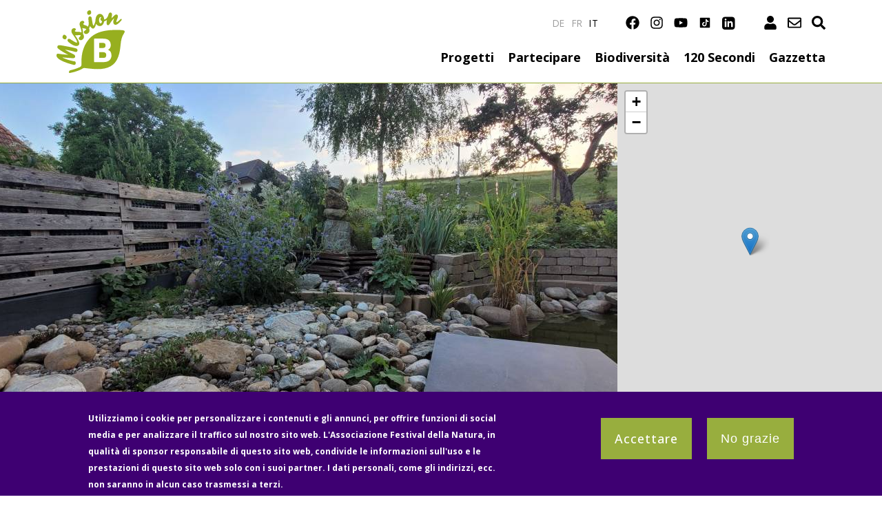

--- FILE ---
content_type: text/html; charset=UTF-8
request_url: https://missionb.ch/it/node/9663
body_size: 21005
content:
<!DOCTYPE html>
<html  lang="it" dir="ltr" prefix="og: https://ogp.me/ns#">
<head>
  <meta name="viewport" content="width=device-width, initial-scale=1, maximum-scale=1">
  <meta charset="utf-8" />
<script async src="https://www.googletagmanager.com/gtag/js?id=G-GJCEGRVF8L"></script>
<script>window.dataLayer = window.dataLayer || [];function gtag(){dataLayer.push(arguments)};gtag("js", new Date());gtag("set", "developer_id.dMDhkMT", true);gtag("config", "G-GJCEGRVF8L", {"groups":"default","page_placeholder":"PLACEHOLDER_page_location"});</script>
<link rel="canonical" href="https://missionb.ch/de/projekt/9663" />
<meta property="og:type" content="Projekt" />
<meta name="Generator" content="Drupal 10 (https://www.drupal.org)" />
<meta name="MobileOptimized" content="width" />
<meta name="HandheldFriendly" content="true" />
<meta name="viewport" content="width=device-width, initial-scale=1.0" />
<style>div#sliding-popup, div#sliding-popup .eu-cookie-withdraw-banner, .eu-cookie-withdraw-tab {background: #0779bf} div#sliding-popup.eu-cookie-withdraw-wrapper { background: transparent; } #sliding-popup h1, #sliding-popup h2, #sliding-popup h3, #sliding-popup p, #sliding-popup label, #sliding-popup div, .eu-cookie-compliance-more-button, .eu-cookie-compliance-secondary-button, .eu-cookie-withdraw-tab { color: #ffffff;} .eu-cookie-withdraw-tab { border-color: #ffffff;}</style>
<link rel="icon" href="/core/misc/favicon.ico" type="image/vnd.microsoft.icon" />
<link rel="alternate" hreflang="de" href="https://missionb.ch/de/projekt/9663" />

  <title>Natürlich an der Ringstrasse! | Mission B</title>

    <link rel="apple-touch-icon" sizes="180x180" href="/themes/missionb/images/favicon/apple-touch-icon.png">
  <link rel="icon" type="image/png" sizes="32x32" href="/themes/missionb/images/favicon/favicon-32x32.png">
  <link rel="icon" type="image/png" sizes="16x16" href="/themes/missionb/images/favicon/favicon-16x16.png">
  <link rel="manifest" href="/themes/missionb/images/favicon/site.webmanifest">
  <link rel="mask-icon" href="/themes/missionb/images/favicon/safari-pinned-tab.svg" color="#98ae3e">
  <link rel="shortcut icon" href="/themes/missionb/images/favicon/favicon.ico">
  <meta name="msapplication-TileColor" content="#ffffff">
  <meta name="msapplication-config" content="/themes/missionb/images/favicon/browserconfig.xml">
  <meta name="theme-color" content="#ffffff">

  <script>
    window.addEventListener('DOMContentLoaded', function () {
      document.body.classList.add('has-dom-loaded')
    })
  </script>

  <link rel="stylesheet" media="all" href="/sites/default/files/css/css_HsPt1t5uorZkjERYcjFAFBaUGQK8hS8YO9DSGzF11Ek.css?delta=0&amp;language=it&amp;theme=missionb&amp;include=[base64]" />
<link rel="stylesheet" media="all" href="/sites/default/files/css/css_GmWWK276yZadd3kFkWLUZcBre_nUhUX0ZPvfMKqKBx8.css?delta=1&amp;language=it&amp;theme=missionb&amp;include=[base64]" />
<link rel="stylesheet" media="all" href="https://unpkg.com/leaflet@1.4.0/dist/leaflet.css" />
<link rel="stylesheet" media="all" href="https://cdn.jsdelivr.net/gh/tomik23/autocomplete@1.8.3/dist/css/autocomplete.min.css" />
<link rel="stylesheet" media="all" href="/sites/default/files/css/css_8IIDIU13iAM_Ss3-D1jUwJCt8BAm4y5Y0tKLZlB7qlU.css?delta=4&amp;language=it&amp;theme=missionb&amp;include=[base64]" />

  
</head>

<body class="page-node-projekt page-node-9663 path-node node--type-projekt">
  
    <div class="dialog-off-canvas-main-canvas" data-off-canvas-main-canvas>
    


<div class="layout-container">

      <div class="region region-mobile-menu cpl-mobile-menu hidden">
    
    
    <div class="cpl-mobile-menu__container">
      
      <div class="cpl-mobile-menu__content">
      
        <div class="cpl-block-icons-wrapper">
          
                    <div class="block-social-icons">
            <div class="block-social-icons__items">
              <a href="https://www.facebook.com/missionb.ch" class="block-social-icons__item facebook">
                <svg aria-hidden="true" focusable="false" data-prefix="fab" data-icon="facebook" class="svg-inline--fa fa-facebook fa-w-16" role="img" xmlns="http://www.w3.org/2000/svg" viewBox="0 0 512 512"><path fill="currentColor" d="M504 256C504 119 393 8 256 8S8 119 8 256c0 123.78 90.69 226.38 209.25 245V327.69h-63V256h63v-54.64c0-62.15 37-96.48 93.67-96.48 27.14 0 55.52 4.84 55.52 4.84v61h-31.28c-30.8 0-40.41 19.12-40.41 38.73V256h68.78l-11 71.69h-57.78V501C413.31 482.38 504 379.78 504 256z"></path></svg>
              </a>
              <a href="https://www.instagram.com/missionb.ch" class="block-social-icons__item instagram">
                <svg aria-hidden="true" focusable="false" data-prefix="fab" data-icon="instagram" class="svg-inline--fa fa-instagram fa-w-14" role="img" xmlns="http://www.w3.org/2000/svg" viewBox="0 0 448 512"><path fill="currentColor" d="M224.1 141c-63.6 0-114.9 51.3-114.9 114.9s51.3 114.9 114.9 114.9S339 319.5 339 255.9 287.7 141 224.1 141zm0 189.6c-41.1 0-74.7-33.5-74.7-74.7s33.5-74.7 74.7-74.7 74.7 33.5 74.7 74.7-33.6 74.7-74.7 74.7zm146.4-194.3c0 14.9-12 26.8-26.8 26.8-14.9 0-26.8-12-26.8-26.8s12-26.8 26.8-26.8 26.8 12 26.8 26.8zm76.1 27.2c-1.7-35.9-9.9-67.7-36.2-93.9-26.2-26.2-58-34.4-93.9-36.2-37-2.1-147.9-2.1-184.9 0-35.8 1.7-67.6 9.9-93.9 36.1s-34.4 58-36.2 93.9c-2.1 37-2.1 147.9 0 184.9 1.7 35.9 9.9 67.7 36.2 93.9s58 34.4 93.9 36.2c37 2.1 147.9 2.1 184.9 0 35.9-1.7 67.7-9.9 93.9-36.2 26.2-26.2 34.4-58 36.2-93.9 2.1-37 2.1-147.8 0-184.8zM398.8 388c-7.8 19.6-22.9 34.7-42.6 42.6-29.5 11.7-99.5 9-132.1 9s-102.7 2.6-132.1-9c-19.6-7.8-34.7-22.9-42.6-42.6-11.7-29.5-9-99.5-9-132.1s-2.6-102.7 9-132.1c7.8-19.6 22.9-34.7 42.6-42.6 29.5-11.7 99.5-9 132.1-9s102.7-2.6 132.1 9c19.6 7.8 34.7 22.9 42.6 42.6 11.7 29.5 9 99.5 9 132.1s2.7 102.7-9 132.1z"></path></svg>
              </a>
              <a href="https://www.youtube.com/channel/UCl-SIzrOqf6da2zSmukMBiA" class="block-social-icons__item youtube">
                <svg aria-hidden="true" focusable="false" data-prefix="fab" data-icon="youtube" class="svg-inline--fa fa-youtube fa-w-18" role="img" xmlns="http://www.w3.org/2000/svg" viewBox="0 0 576 512"><path fill="currentColor" d="M549.655 124.083c-6.281-23.65-24.787-42.276-48.284-48.597C458.781 64 288 64 288 64S117.22 64 74.629 75.486c-23.497 6.322-42.003 24.947-48.284 48.597-11.412 42.867-11.412 132.305-11.412 132.305s0 89.438 11.412 132.305c6.281 23.65 24.787 41.5 48.284 47.821C117.22 448 288 448 288 448s170.78 0 213.371-11.486c23.497-6.321 42.003-24.171 48.284-47.821 11.412-42.867 11.412-132.305 11.412-132.305s0-89.438-11.412-132.305zm-317.51 213.508V175.185l142.739 81.205-142.739 81.201z"></path></svg>
              </a>
                      <a href="https://www.tiktok.com/@missionb.ch" target="_blank" class="block-social-icons__item tiktok">
        <svg xmlns="http://www.w3.org/2000/svg" x="0px" y="0px"
width="60" height="60"
viewBox="0 0 30 30">
    <path fill="currentColor"  d="M24,4H6C4.895,4,4,4.895,4,6v18c0,1.105,0.895,2,2,2h18c1.105,0,2-0.895,2-2V6C26,4.895,25.104,4,24,4z M22.689,13.474 c-0.13,0.012-0.261,0.02-0.393,0.02c-1.495,0-2.809-0.768-3.574-1.931c0,3.049,0,6.519,0,6.577c0,2.685-2.177,4.861-4.861,4.861 C11.177,23,9,20.823,9,18.139c0-2.685,2.177-4.861,4.861-4.861c0.102,0,0.201,0.009,0.3,0.015v2.396c-0.1-0.012-0.197-0.03-0.3-0.03 c-1.37,0-2.481,1.111-2.481,2.481s1.11,2.481,2.481,2.481c1.371,0,2.581-1.08,2.581-2.45c0-0.055,0.024-11.17,0.024-11.17h2.289 c0.215,2.047,1.868,3.663,3.934,3.811V13.474z"></path>
</svg>
        </a>
            </div>
          </div>

                    <div class="block-user-icons">
            <div class="block-user-icons__items">
              <a href="/user" class="block-user-icons__item">
                <svg aria-hidden="true" focusable="false" data-prefix="fas" data-icon="user" class="svg-inline--fa fa-user fa-w-14" role="img" xmlns="http://www.w3.org/2000/svg" viewBox="0 0 448 512"><path fill="currentColor" d="M224 256c70.7 0 128-57.3 128-128S294.7 0 224 0 96 57.3 96 128s57.3 128 128 128zm89.6 32h-16.7c-22.2 10.2-46.9 16-72.9 16s-50.6-5.8-72.9-16h-16.7C60.2 288 0 348.2 0 422.4V464c0 26.5 21.5 48 48 48h352c26.5 0 48-21.5 48-48v-41.6c0-74.2-60.2-134.4-134.4-134.4z"></path></svg>          
              </a>
              <a class="block-user-icons__item envelope">
                <svg aria-hidden="true" focusable="false" data-prefix="far" data-icon="envelope" class="svg-inline--fa fa-envelope fa-w-16" role="img" xmlns="http://www.w3.org/2000/svg" viewBox="0 0 512 512"><path fill="currentColor" d="M464 64H48C21.49 64 0 85.49 0 112v288c0 26.51 21.49 48 48 48h416c26.51 0 48-21.49 48-48V112c0-26.51-21.49-48-48-48zm0 48v40.805c-22.422 18.259-58.168 46.651-134.587 106.49-16.841 13.247-50.201 45.072-73.413 44.701-23.208.375-56.579-31.459-73.413-44.701C106.18 199.465 70.425 171.067 48 152.805V112h416zM48 400V214.398c22.914 18.251 55.409 43.862 104.938 82.646 21.857 17.205 60.134 55.186 103.062 54.955 42.717.231 80.509-37.199 103.053-54.947 49.528-38.783 82.032-64.401 104.947-82.653V400H48z"></path></svg>          
              </a>
              <a class="block-user-icons__item search">
                <svg aria-hidden="true" focusable="false" data-prefix="fas" data-icon="search" class="svg-inline--fa fa-search fa-w-16" role="img" xmlns="http://www.w3.org/2000/svg" viewBox="0 0 512 512"><path fill="currentColor" d="M505 442.7L405.3 343c-4.5-4.5-10.6-7-17-7H372c27.6-35.3 44-79.7 44-128C416 93.1 322.9 0 208 0S0 93.1 0 208s93.1 208 208 208c48.3 0 92.7-16.4 128-44v16.3c0 6.4 2.5 12.5 7 17l99.7 99.7c9.4 9.4 24.6 9.4 33.9 0l28.3-28.3c9.4-9.4 9.4-24.6.1-34zM208 336c-70.7 0-128-57.2-128-128 0-70.7 57.2-128 128-128 70.7 0 128 57.2 128 128 0 70.7-57.2 128-128 128z"></path></svg>
              </a>
            </div>

            <div class="block-user-icons__content">
              <div class="block-mailchimp-form hidden">
                
<div id="mc_embed_signup" class="mailchimp-form__wrapper">
    <form action="https://festivaldernatur.us11.list-manage.com/subscribe/post?u=eb87d06124d814d480df89950&id=66bb8f3c60" method="post" id="mc-embedded-subscribe-form" name="mc-embedded-subscribe-form" class="validate" target="_blank" novalidate>
        
        <div id="mc_embed_signup_scroll">
            
            <div class="indicates-required d-none"><span class="asterisk">*</span>indicates required</div>
            
            <div class="row form-row">
                <div class="col-auto">
                    <div class="mc-field-group">
                        <label for="mce-EMAIL" class="visually-hidden">Indirizzo e-mail <span class="asterisk"></span>
                        </label>
                        <input type="email" value="" name="EMAIL" class="required email form-control" id="mce-EMAIL" placeholder="E-Mail-Adresse">
                    </div>
                </div>
                
                <div class="col-auto">
                    <div class="clear">
                        <input type="submit" value="Anmelden" name="subscribe" id="mc-embedded-subscribe" class="btn btn-primary btn-nl">
                    </div>
                </div>
            </div>
            

            <div id="mce-responses" class="clear">
                <div class="response" id="mce-error-response" style="display:none"></div>
                <div class="response" id="mce-success-response" style="display:none"></div>
            </div>
            
            <div style="position: absolute; left: -5000px;" aria-hidden="true">
                <input type="text" name="b_eb87d06124d814d480df89950_66bb8f3c60" tabindex="-1" value="">
            </div>


        </div>
        
    </form>
</div>


<script type='text/javascript' src='//s3.amazonaws.com/downloads.mailchimp.com/js/mc-validate.js'></script>
<script type='text/javascript'>
(function($) {

    window.fnames = new Array(); 
    window.ftypes = new Array();
    fnames[0]='EMAIL';
    ftypes[0]='email';
    fnames[1]='FNAME';
    ftypes[1]='text';
    fnames[2]='LNAME';
    ftypes[2]='text';
    fnames[3]='ADDRESS';
    ftypes[3]='address';
    fnames[4]='PHONE';
    ftypes[4]='phone';
    /*
    * Translated default messages for the $ validation plugin.
    * Locale: DE
    */
    $.extend($.validator.messages, {
        required: "Dieses Feld ist ein Pflichtfeld.",
        maxlength: $.validator.format("Geben Sie bitte maximal {0} Zeichen ein."),
        minlength: $.validator.format("Geben Sie bitte mindestens {0} Zeichen ein."),
        rangelength: $.validator.format("Geben Sie bitte mindestens {0} und maximal {1} Zeichen ein."),
        email: "Geben Sie bitte eine gültige E-Mail Adresse ein.",
        url: "Geben Sie bitte eine gültige URL ein.",
        date: "Bitte geben Sie ein gültiges Datum ein.",
        number: "Geben Sie bitte eine Nummer ein.",
        digits: "Geben Sie bitte nur Ziffern ein.",
        equalTo: "Bitte denselben Wert wiederholen.",
        range: $.validator.format("Geben Sie bitten einen Wert zwischen {0} und {1}."),
        max: $.validator.format("Geben Sie bitte einen Wert kleiner oder gleich {0} ein."),
        min: $.validator.format("Geben Sie bitte einen Wert größer oder gleich {0} ein."),
        creditcard: "Geben Sie bitte ein gültige Kreditkarten-Nummer ein."
    });

}(jQuery));

var $mcj = jQuery.noConflict(true);

</script>
              </div>

              <div class="block-search-form hidden">
                
<form class="search-block-form block-search-form__wrapper form" data-drupal-selector="search-block-form" action="/it/search/node" method="get" id="search-block-form" accept-charset="UTF-8">

  
  
  
  
  <div class="row form-row">
      <div class="col-auto">
        <div class="js-form-item form-item js-form-type-search form-type-search js-form-item-keys form-item-keys form-no-label">

      <label for="edit-keys" class="visually-hidden form-label">Cerca</label>
  
  
  
  <input title="Inserisci i termini da cercare." data-drupal-selector="edit-keys" type="search" id="edit-keys" name="keys" value="" size="15" maxlength="128" class="form-search form-control" placeholder="Cerca" />

  
  
  
  
</div>

        <div class="search_inline_error hidden">This field is a required field.</div>
      </div>
      
      <div class="col-auto">
        <div data-drupal-selector="edit-actions" class="form-actions js-form-wrapper form-wrapper" id="edit-actions">
<button data-drupal-selector="edit-submit" type="submit" id="edit-submit" value="Cerca" class="button js-form-submit form-submit btn btn-primary">Cerca</button></div>

      </div>
  </div>

</form>
              </div>
            </div>
          </div>
        
        </div>
               

                <nav role="navigation" aria-labelledby="block-mainnavigation-menu" id="block-mainnavigation" class="block block-menu navigation menu--main">
            
  <h2 class="visually-hidden" id="block-mainnavigation-menu">Main navigation</h2>
  

        
              <ul data-block-id="mainnavigation" class="menu">
                    <li class="menu-item">
        <a href="/it/projekt" data-drupal-link-system-path="projekt">Progetti</a>
              </li>
                <li class="menu-item">
        <a href="/it/partecipare" data-drupal-link-system-path="node/127">Partecipare</a>
              </li>
                <li class="menu-item">
        <a href="/it/biodiversita" data-drupal-link-system-path="node/126">Biodiversità</a>
              </li>
                <li class="menu-item">
        <a href="/it/120sec" data-drupal-link-system-path="node/8977">120 Secondi</a>
              </li>
                <li class="menu-item">
        <a href="/it/gazzetta" data-drupal-link-system-path="node/9341">Gazzetta</a>
              </li>
        </ul>
  


  </nav>
<div class="language-switcher-language-url block block-language block-language-blocklanguage-interface" id="block-languageswitcher-2" role="navigation">
  
    
      <ul data-block-id="languageswitcher_2"><li hreflang="de" data-drupal-link-system-path="node/9663" class="de"><a href="/de/projekt/9663" class="language-link" hreflang="de" data-drupal-link-system-path="node/9663">de</a></li><li hreflang="en" data-drupal-link-system-path="node/9663" class="en"><a href="/en/node/9663" class="language-link" hreflang="en" data-drupal-link-system-path="node/9663">en</a></li><li hreflang="fr" data-drupal-link-system-path="node/9663" class="fr"><a href="/fr/node/9663" class="language-link" hreflang="fr" data-drupal-link-system-path="node/9663">fr</a></li><li hreflang="it" data-drupal-link-system-path="node/9663" class="it is-active" aria-current="page"><a href="/it/node/9663" class="language-link is-active" hreflang="it" data-drupal-link-system-path="node/9663" aria-current="page">it</a></li></ul>
  </div>

        
      </div>

      <div class="close-button__wrapper">
        <button class="close-button" aria-label="Close menu" type="button">
          <span aria-hidden="true"></span>
        </button>
      </div>


    </div>


  </div>


    

<header role="banner">
  <div class="container">

    <div class="header d-flex justify-content-between align-items-start align-items-md-center">

      <div class="navbar__logo">
          <div class="region region-header-logo">
      <a href="/it" title="Home" rel="home" class="navbar-brand">
          <img src="/themes/missionb/logo.svg" alt="Home" class="img-fluid d-inline-block align-top" />
        <span class="ml-2 d-none d-md-inline"></span>
  </a>

  </div>

      </div>

      <div class="navbar__menu d-none d-md-flex">
        <div class="nav-wrapper">
          
  <div class="region region-header-menu">

        <div class="language-switcher-language-url block block-language block-language-blocklanguage-interface" id="block-languageswitcher" role="navigation">
  
    
      <ul data-block-id="languageswitcher"><li hreflang="de" data-drupal-link-system-path="node/9663" class="de"><a href="/de/projekt/9663" class="language-link" hreflang="de" data-drupal-link-system-path="node/9663">de</a></li><li hreflang="en" data-drupal-link-system-path="node/9663" class="en"><a href="/en/node/9663" class="language-link" hreflang="en" data-drupal-link-system-path="node/9663">en</a></li><li hreflang="fr" data-drupal-link-system-path="node/9663" class="fr"><a href="/fr/node/9663" class="language-link" hreflang="fr" data-drupal-link-system-path="node/9663">fr</a></li><li hreflang="it" data-drupal-link-system-path="node/9663" class="it is-active" aria-current="page"><a href="/it/node/9663" class="language-link is-active" hreflang="it" data-drupal-link-system-path="node/9663" aria-current="page">it</a></li></ul>
  </div>

    

        <div class="block-social-icons">
      <div class="block-social-icons__items">
        <a href="https://www.facebook.com/missionb.ch" target="_blank" class="block-social-icons__item facebook">
          <svg aria-hidden="true" focusable="false" data-prefix="fab" data-icon="facebook" class="svg-inline--fa fa-facebook fa-w-16" role="img" xmlns="http://www.w3.org/2000/svg" viewBox="0 0 512 512"><path fill="currentColor" d="M504 256C504 119 393 8 256 8S8 119 8 256c0 123.78 90.69 226.38 209.25 245V327.69h-63V256h63v-54.64c0-62.15 37-96.48 93.67-96.48 27.14 0 55.52 4.84 55.52 4.84v61h-31.28c-30.8 0-40.41 19.12-40.41 38.73V256h68.78l-11 71.69h-57.78V501C413.31 482.38 504 379.78 504 256z"></path></svg>
        </a>
        <a href="https://www.instagram.com/missionb.ch" target="_blank" class="block-social-icons__item instagram">
          <svg aria-hidden="true" focusable="false" data-prefix="fab" data-icon="instagram" class="svg-inline--fa fa-instagram fa-w-14" role="img" xmlns="http://www.w3.org/2000/svg" viewBox="0 0 448 512"><path fill="currentColor" d="M224.1 141c-63.6 0-114.9 51.3-114.9 114.9s51.3 114.9 114.9 114.9S339 319.5 339 255.9 287.7 141 224.1 141zm0 189.6c-41.1 0-74.7-33.5-74.7-74.7s33.5-74.7 74.7-74.7 74.7 33.5 74.7 74.7-33.6 74.7-74.7 74.7zm146.4-194.3c0 14.9-12 26.8-26.8 26.8-14.9 0-26.8-12-26.8-26.8s12-26.8 26.8-26.8 26.8 12 26.8 26.8zm76.1 27.2c-1.7-35.9-9.9-67.7-36.2-93.9-26.2-26.2-58-34.4-93.9-36.2-37-2.1-147.9-2.1-184.9 0-35.8 1.7-67.6 9.9-93.9 36.1s-34.4 58-36.2 93.9c-2.1 37-2.1 147.9 0 184.9 1.7 35.9 9.9 67.7 36.2 93.9s58 34.4 93.9 36.2c37 2.1 147.9 2.1 184.9 0 35.9-1.7 67.7-9.9 93.9-36.2 26.2-26.2 34.4-58 36.2-93.9 2.1-37 2.1-147.8 0-184.8zM398.8 388c-7.8 19.6-22.9 34.7-42.6 42.6-29.5 11.7-99.5 9-132.1 9s-102.7 2.6-132.1-9c-19.6-7.8-34.7-22.9-42.6-42.6-11.7-29.5-9-99.5-9-132.1s-2.6-102.7 9-132.1c7.8-19.6 22.9-34.7 42.6-42.6 29.5-11.7 99.5-9 132.1-9s102.7-2.6 132.1 9c19.6 7.8 34.7 22.9 42.6 42.6 11.7 29.5 9 99.5 9 132.1s2.7 102.7-9 132.1z"></path></svg>
        </a>
        <a href="https://www.youtube.com/channel/UCl-SIzrOqf6da2zSmukMBiA" target="_blank" class="block-social-icons__item youtube">
          <svg aria-hidden="true" focusable="false" data-prefix="fab" data-icon="youtube" class="svg-inline--fa fa-youtube fa-w-18" role="img" xmlns="http://www.w3.org/2000/svg" viewBox="0 0 576 512"><path fill="currentColor" d="M549.655 124.083c-6.281-23.65-24.787-42.276-48.284-48.597C458.781 64 288 64 288 64S117.22 64 74.629 75.486c-23.497 6.322-42.003 24.947-48.284 48.597-11.412 42.867-11.412 132.305-11.412 132.305s0 89.438 11.412 132.305c6.281 23.65 24.787 41.5 48.284 47.821C117.22 448 288 448 288 448s170.78 0 213.371-11.486c23.497-6.321 42.003-24.171 48.284-47.821 11.412-42.867 11.412-132.305 11.412-132.305s0-89.438-11.412-132.305zm-317.51 213.508V175.185l142.739 81.205-142.739 81.201z"></path></svg>
        </a>
        <a href="https://www.tiktok.com/@missionb.ch" target="_blank" class="block-social-icons__item tiktok">
        <svg xmlns="http://www.w3.org/2000/svg" x="0px" y="0px"
width="60" height="60"
viewBox="0 0 30 30">
    <path fill="currentColor"  d="M24,4H6C4.895,4,4,4.895,4,6v18c0,1.105,0.895,2,2,2h18c1.105,0,2-0.895,2-2V6C26,4.895,25.104,4,24,4z M22.689,13.474 c-0.13,0.012-0.261,0.02-0.393,0.02c-1.495,0-2.809-0.768-3.574-1.931c0,3.049,0,6.519,0,6.577c0,2.685-2.177,4.861-4.861,4.861 C11.177,23,9,20.823,9,18.139c0-2.685,2.177-4.861,4.861-4.861c0.102,0,0.201,0.009,0.3,0.015v2.396c-0.1-0.012-0.197-0.03-0.3-0.03 c-1.37,0-2.481,1.111-2.481,2.481s1.11,2.481,2.481,2.481c1.371,0,2.581-1.08,2.581-2.45c0-0.055,0.024-11.17,0.024-11.17h2.289 c0.215,2.047,1.868,3.663,3.934,3.811V13.474z"></path>
</svg>
        </a>
        
                <a href="https://ch.linkedin.com/company/mission-b" target="_blank" class="block-social-icons__item linkedin">
        <svg xmlns="http://www.w3.org/2000/svg" x="0px" y="0px"
width="60" height="60"
viewBox="0 -2 26 26">
    <path fill="currentColor"  d="M19 0h-14c-2.761 0-5 2.239-5 5v14c0 2.761 2.239 5 5 5h14c2.762 0 5-2.239 5-5v-14c0-2.761-2.238-5-5-5zm-11 19h-3v-11h3v11zm-1.5-12.268c-.966 0-1.75-.79-1.75-1.764s.784-1.764 1.75-1.764 1.75.79 1.75 1.764-.783 1.764-1.75 1.764zm13.5 12.268h-3v-5.604c0-3.368-4-3.113-4 0v5.604h-3v-11h3v1.765c1.396-2.586 7-2.777 7 2.476v6.759z"></path>
</svg>
        </a>
        
      </div>
    </div>

        <div class="block-user-icons">
      <div class="block-user-icons__items">
        <a href="/it/user" class="block-user-icons__item">
          <svg aria-hidden="true" focusable="false" data-prefix="fas" data-icon="user" class="svg-inline--fa fa-user fa-w-14" role="img" xmlns="http://www.w3.org/2000/svg" viewBox="0 0 448 512"><path fill="currentColor" d="M224 256c70.7 0 128-57.3 128-128S294.7 0 224 0 96 57.3 96 128s57.3 128 128 128zm89.6 32h-16.7c-22.2 10.2-46.9 16-72.9 16s-50.6-5.8-72.9-16h-16.7C60.2 288 0 348.2 0 422.4V464c0 26.5 21.5 48 48 48h352c26.5 0 48-21.5 48-48v-41.6c0-74.2-60.2-134.4-134.4-134.4z"></path></svg>          
        </a>
        <a class="block-user-icons__item envelope">
          <svg aria-hidden="true" focusable="false" data-prefix="far" data-icon="envelope" class="svg-inline--fa fa-envelope fa-w-16" role="img" xmlns="http://www.w3.org/2000/svg" viewBox="0 0 512 512"><path fill="currentColor" d="M464 64H48C21.49 64 0 85.49 0 112v288c0 26.51 21.49 48 48 48h416c26.51 0 48-21.49 48-48V112c0-26.51-21.49-48-48-48zm0 48v40.805c-22.422 18.259-58.168 46.651-134.587 106.49-16.841 13.247-50.201 45.072-73.413 44.701-23.208.375-56.579-31.459-73.413-44.701C106.18 199.465 70.425 171.067 48 152.805V112h416zM48 400V214.398c22.914 18.251 55.409 43.862 104.938 82.646 21.857 17.205 60.134 55.186 103.062 54.955 42.717.231 80.509-37.199 103.053-54.947 49.528-38.783 82.032-64.401 104.947-82.653V400H48z"></path></svg>          
        </a>
        <a class="block-user-icons__item search">
          <svg aria-hidden="true" focusable="false" data-prefix="fas" data-icon="search" class="svg-inline--fa fa-search fa-w-16" role="img" xmlns="http://www.w3.org/2000/svg" viewBox="0 0 512 512"><path fill="currentColor" d="M505 442.7L405.3 343c-4.5-4.5-10.6-7-17-7H372c27.6-35.3 44-79.7 44-128C416 93.1 322.9 0 208 0S0 93.1 0 208s93.1 208 208 208c48.3 0 92.7-16.4 128-44v16.3c0 6.4 2.5 12.5 7 17l99.7 99.7c9.4 9.4 24.6 9.4 33.9 0l28.3-28.3c9.4-9.4 9.4-24.6.1-34zM208 336c-70.7 0-128-57.2-128-128 0-70.7 57.2-128 128-128 70.7 0 128 57.2 128 128 0 70.7-57.2 128-128 128z"></path></svg>
        </a>
      </div>

      <div class="block-user-icons__content">
        <div class="block-mailchimp-form hidden">
          
<div id="mc_embed_signup" class="mailchimp-form__wrapper">
    <form action="https://festivaldernatur.us11.list-manage.com/subscribe/post?u=eb87d06124d814d480df89950&id=66bb8f3c60" method="post" id="mc-embedded-subscribe-form" name="mc-embedded-subscribe-form" class="validate" target="_blank" novalidate>
        
        <div id="mc_embed_signup_scroll">
            
            <div class="indicates-required d-none"><span class="asterisk">*</span>indicates required</div>
            
            <div class="row form-row">
                <div class="col-auto">
                    <div class="mc-field-group">
                        <label for="mce-EMAIL" class="visually-hidden">Indirizzo e-mail <span class="asterisk"></span>
                        </label>
                        <input type="email" value="" name="EMAIL" class="required email form-control" id="mce-EMAIL" placeholder="E-Mail-Adresse">
                    </div>
                </div>
                
                <div class="col-auto">
                    <div class="clear">
                        <input type="submit" value="Anmelden" name="subscribe" id="mc-embedded-subscribe" class="btn btn-primary btn-nl">
                    </div>
                </div>
            </div>
            

            <div id="mce-responses" class="clear">
                <div class="response" id="mce-error-response" style="display:none"></div>
                <div class="response" id="mce-success-response" style="display:none"></div>
            </div>
            
            <div style="position: absolute; left: -5000px;" aria-hidden="true">
                <input type="text" name="b_eb87d06124d814d480df89950_66bb8f3c60" tabindex="-1" value="">
            </div>


        </div>
        
    </form>
</div>


<script type='text/javascript' src='//s3.amazonaws.com/downloads.mailchimp.com/js/mc-validate.js'></script>
<script type='text/javascript'>
(function($) {

    window.fnames = new Array(); 
    window.ftypes = new Array();
    fnames[0]='EMAIL';
    ftypes[0]='email';
    fnames[1]='FNAME';
    ftypes[1]='text';
    fnames[2]='LNAME';
    ftypes[2]='text';
    fnames[3]='ADDRESS';
    ftypes[3]='address';
    fnames[4]='PHONE';
    ftypes[4]='phone';
    /*
    * Translated default messages for the $ validation plugin.
    * Locale: DE
    */
    $.extend($.validator.messages, {
        required: "Dieses Feld ist ein Pflichtfeld.",
        maxlength: $.validator.format("Geben Sie bitte maximal {0} Zeichen ein."),
        minlength: $.validator.format("Geben Sie bitte mindestens {0} Zeichen ein."),
        rangelength: $.validator.format("Geben Sie bitte mindestens {0} und maximal {1} Zeichen ein."),
        email: "Geben Sie bitte eine gültige E-Mail Adresse ein.",
        url: "Geben Sie bitte eine gültige URL ein.",
        date: "Bitte geben Sie ein gültiges Datum ein.",
        number: "Geben Sie bitte eine Nummer ein.",
        digits: "Geben Sie bitte nur Ziffern ein.",
        equalTo: "Bitte denselben Wert wiederholen.",
        range: $.validator.format("Geben Sie bitten einen Wert zwischen {0} und {1}."),
        max: $.validator.format("Geben Sie bitte einen Wert kleiner oder gleich {0} ein."),
        min: $.validator.format("Geben Sie bitte einen Wert größer oder gleich {0} ein."),
        creditcard: "Geben Sie bitte ein gültige Kreditkarten-Nummer ein."
    });

}(jQuery));

var $mcj = jQuery.noConflict(true);

</script>
        </div>

        <div class="block-search-form hidden">
          <form class="search-block-form form" data-drupal-selector="search-block-form-2" action="/it/search/node" method="get" id="search-block-form--2" accept-charset="UTF-8">
  <div class="js-form-item form-item js-form-type-search form-type-search js-form-item-keys form-item-keys form-no-label">

      <label for="edit-keys--2" class="visually-hidden form-label">Cerca</label>
  
  
  
  <input title="Inserisci i termini da cercare." data-drupal-selector="edit-keys" type="search" id="edit-keys--2" name="keys" value="" size="15" maxlength="128" class="form-search form-control" placeholder="Cerca" />

  
  
  
  
</div>
<div data-drupal-selector="edit-actions" class="form-actions js-form-wrapper form-wrapper" id="edit-actions--2">
<button data-drupal-selector="edit-submit" type="submit" id="edit-submit--2" value="Cerca" class="button js-form-submit form-submit btn btn-primary">Cerca</button></div>

</form>


        </div>
      </div>
    </div>
  
  </div>

            <div class="region region-primary-menu">
    <nav role="navigation" aria-labelledby="block-missionb-main-menu-menu" id="block-missionb-main-menu" class="block block-menu navigation menu--main">
            
  <h2 class="visually-hidden" id="block-missionb-main-menu-menu">Hauptnavigation</h2>
  

        
              <ul data-block-id="missionb_main_menu" class="menu">
                    <li class="menu-item">
        <a href="/it/projekt" data-drupal-link-system-path="projekt">Progetti</a>
              </li>
                <li class="menu-item">
        <a href="/it/partecipare" data-drupal-link-system-path="node/127">Partecipare</a>
              </li>
                <li class="menu-item">
        <a href="/it/biodiversita" data-drupal-link-system-path="node/126">Biodiversità</a>
              </li>
                <li class="menu-item">
        <a href="/it/120sec" data-drupal-link-system-path="node/8977">120 Secondi</a>
              </li>
                <li class="menu-item">
        <a href="/it/gazzetta" data-drupal-link-system-path="node/9341">Gazzetta</a>
              </li>
        </ul>
  


  </nav>

  </div>

        </div>
        <div class="d-none company_brand_logo">
        <p>Partner principale</p>
        <a href="/de/axa"> <img class="axalogo" src="/themes/missionb/images/AXA.png"></a>
        </div>
      </div>

      <div class="d-none mobile_brand_logo">
        <p>Partner principale</p>
          <a href="/de/axa"> <img class="axalogo" src="/themes/missionb/images/AXA.png"></a>
      </div>

      <div class="navbar__hamburger d-block d-md-none">
        <button class="navbar-toggler" id="mobile-menu-button"  type="button">
          <svg width="36" height="24" viewBox="0 0 36 24" fill="none" xmlns="http://www.w3.org/2000/svg">
          <path d="M1 1.5H35" stroke="black" stroke-width="2" stroke-linecap="square"/>
          <path d="M1 11.5H35" stroke="black" stroke-width="2" stroke-linecap="square"/>
          <path d="M1 22.5H35" stroke="black" stroke-width="2" stroke-linecap="square"/>
          </svg>
        </button>
      </div>

    </div>

  </div>
</header>


  <main role="main">

    <div class="container">
        <div class="region region-highlighted">
    <div data-drupal-messages-fallback class="hidden"></div>

  </div>

      
        <div class="region region-breadcrumb">
    <div id="block-missionb-breadcrumbs" class="block block-system block-system-breadcrumb-block">
  
    
        <nav class="breadcrumb" role="navigation" aria-labelledby="system-breadcrumb">
    <h2 id="system-breadcrumb" class="visually-hidden">Briciole di pane</h2>
    <ol>
          <li>
                  <a href="/it">Home</a>
              </li>
        </ol>
  </nav>

  </div>

  </div>

    </div>

    <div class="container">

      <a id="main-content" tabindex="-1"></a>              <div class="single_projekt_header">
            <div class="region region-single-projekt-header">
    <div class="views-element-container block block-views block-views-blockprojekt-single-header-view-block-1" id="block-views-block-projekt-single-header-view-block-1">
  
    
      <div data-block-id="views_block__projekt_single_header_view_block_1"><div class="view view-projekt-single-header-view view-id-projekt_single_header_view view-display-id-block_1 js-view-dom-id-538c9b2c058be4bd42346d658bce793ce9c0e9aabba6b165b18a10807442376d">
  
    
      
      <div class="view-content">
          <div class="views-row"><div class="views-field views-field-field-hauptbild"><div class="field-content">  <img loading="lazy" src="/sites/default/files/styles/projekt_full/public/20220626_205219.jpg?itok=B4BLZtly" width="1000" height="500" alt="" class="image-style-projekt-full" />


</div></div><div class="views-field views-field-field-standort"><div class="field-content"><div id="singe-map" data-lang="7.4930963512634" data-let="47.184136540816">  </div></div></div></div>

    </div>
  
          </div>
</div>

  </div>

  </div>

        </div>
      
      <div class="wrapper-single-subcontent">

        <div class="single-page-sidebar">

                    
              <div class="region region-sidebar-first">
    <div class="views-element-container block block-views block-views-blockprojekt-single-sidebar-first-block-1" id="block-views-block-projekt-single-sidebar-first-block-1">
  
    
      <div data-block-id="views_block__projekt_single_sidebar_first_block_1"><div class="sidebar-project view view-projekt-single-sidebar-first view-id-projekt_single_sidebar_first view-display-id-block_1 js-view-dom-id-e20bba03c9b3578995c0c8f74608a641dd24d267c424dca23125f7bf698f0cef">
  
    
      
      <div class="view-content">
          <div class="views-row"><div class="views-field views-field-field-userbild-logo"><div class="field-content">  <img loading="lazy" src="/sites/default/files/styles/medium/public/Logo.png?itok=Tx4-zzmu" width="220" height="189" alt="" class="image-style-medium" />


</div></div><div class="views-field views-field-field-organisation-unternehmen"><div class="field-content"> <div class="views-field views-field-field_organisation_unternehmen"><span class="views-label views-label-field_organisation_unternehmen">Un progetto di :</span><div class="field-content">A. Schluep / AnwohnerInnen der Ringstrasse </div></div>
</div></div><div class="views-field views-field-nothing-1"><span class="field-content"> <div class="views-field views-field-field_ortschaft"><span class="views-label views-label-field_ortschaft">Comune:</span><div class="field-content">Lüsslingen-Nennigkofen (Solothurn)  </div></div>
</span></div><div class="views-field views-field-field-entstehungsjahr"><div class="field-content"> <div class="views-field views-field-field_entstehungsjahr"><span class="views-label views-label-field_entstehungsjahr"> Anno di origine:</span><div class="field-content">2021 </div></div>
</div></div><div class="views-field views-field-field-besuchbar"><div class="field-content"> 



</div></div><div class="views-field views-field-nothing"><span class="field-content"><div class="projejtkontakt wrapper">
    </div></span></div><div class="views-field views-field-field-urheber"><div class="field-content">  <div class="views-field views-field-field-urheber"><span class="views-label views-label-field-urheber">Categoria: </span><div class="field-content">Private / Familien</div></div>
</div></div><div class="views-field views-field-field-projektverbund"><div class="field-content"><span class="views-label views-label-field-projektverbund">In associazione con:</span><br />
<div id="taxonomy-term-2426" class="taxonomy-term vocabulary-projektverbund">
  
      <a href="/projekt?&amp;field_projektverbund_target_id=2426">
            <div class="field field--name-name field--type-string field--label-hidden field__item">Goldener Schmetterling 2023-2024</div>
      </a>
    
  <div class="content">
    
            <div class="field field--name-name field--type-string field--label-hidden field__item">Goldener Schmetterling 2023-2024</div>
      
    
  </div>
</div>




</div></div></div>

    </div>
  
          </div>
</div>

  </div>
<div id="block-bettersocialsharingbuttons" class="block block-better-social-sharing-buttons block-social-sharing-buttons-block">
  
    
      

    
    
<div style="display: none"><svg aria-hidden="true" style="position: absolute; width: 0; height: 0; overflow: hidden;" version="1.1" xmlns="http://www.w3.org/2000/svg" xmlns:xlink="http://www.w3.org/1999/xlink">
  <defs>
    <symbol id="copy" viewBox="0 0 64 64">
      <path d="M44.697 36.069l6.337-6.337c4.623-4.622 4.623-12.143 0-16.765-4.622-4.623-12.143-4.623-16.765 0l-9.145 9.145c-4.622 4.622-4.622 12.143 0 16.765 0.683 0.683 1.43 1.262 2.22 1.743l4.895-4.896c-0.933-0.223-1.817-0.694-2.543-1.419-2.101-2.101-2.101-5.52 0-7.62l9.145-9.145c2.101-2.101 5.52-2.101 7.62 0s2.101 5.52 0 7.62l-2.687 2.687c1.107 2.605 1.413 5.471 0.922 8.223z"></path>
      <path d="M19.303 27.931l-6.337 6.337c-4.623 4.622-4.623 12.143 0 16.765 4.622 4.623 12.143 4.623 16.765 0l9.144-9.145c4.623-4.622 4.622-12.143 0-16.765-0.682-0.683-1.429-1.262-2.22-1.743l-4.895 4.896c0.932 0.224 1.816 0.693 2.543 1.419 2.101 2.101 2.101 5.519 0 7.621l-9.145 9.145c-2.101 2.101-5.52 2.101-7.62 0s-2.101-5.52 0-7.62l2.687-2.687c-1.108-2.605-1.413-5.471-0.922-8.223z"></path>
    </symbol>
    <symbol id="email" viewBox="0 0 64 64">
      <path d="M32 35.077l18.462-16h-36.924zM27.013 33.307l4.987 4.091 4.909-4.093 13.553 11.617h-36.924zM12.307 43.693v-23.386l13.539 11.693zM51.693 43.693v-23.386l-13.539 11.693z"></path>
    </symbol>
    <symbol id="evernote" viewBox="0 0 64 64">
      <path d="M47.093 19.16c-0.296-1.572-1.239-2.346-2.090-2.651-0.919-0.329-2.783-0.671-5.125-0.944-1.884-0.221-4.099-0.202-5.437-0.162-0.161-1.090-0.932-2.087-1.794-2.431-2.299-0.917-5.853-0.696-6.765-0.443-0.724 0.201-1.527 0.613-1.974 1.247-0.3 0.424-0.493 0.967-0.494 1.725 0 0.429 0.012 1.441 0.023 2.339 0.011 0.901 0.023 1.708 0.023 1.713-0 0.802-0.656 1.455-1.469 1.456h-3.728c-0.796 0-1.403 0.133-1.867 0.342s-0.794 0.492-1.044 0.826c-0.498 0.662-0.585 1.481-0.583 2.315 0 0 0.008 0.682 0.173 2.002 0.138 1.021 1.255 8.158 2.317 10.328 0.411 0.845 0.685 1.196 1.494 1.568 1.801 0.764 5.915 1.615 7.843 1.859 1.924 0.244 3.133 0.757 3.852-0.74 0.003-0.004 0.145-0.372 0.339-0.913 0.625-1.878 0.712-3.544 0.712-4.75 0-0.123 0.181-0.128 0.181 0 0 0.851-0.164 3.864 2.131 4.672 0.906 0.319 2.785 0.602 4.695 0.825 1.727 0.197 2.98 0.871 2.98 5.264 0 2.672-0.566 3.039-3.525 3.039-2.399 0-3.313 0.062-3.313-1.828 0-1.527 1.524-1.367 2.653-1.367 0.504 0 0.138-0.372 0.138-1.314 0-0.937 0.591-1.479 0.032-1.493-3.905-0.107-6.201-0.005-6.201 4.837 0 4.396 1.696 5.212 7.238 5.212 4.345 0 5.876-0.141 7.67-5.66 0.355-1.090 1.213-4.415 1.733-9.998 0.328-3.531-0.31-14.186-0.816-16.875v0zM39.52 30.936c-0.537-0.019-1.053 0.015-1.534 0.092 0.135-1.084 0.587-2.416 2.187-2.361 1.771 0.061 2.020 1.721 2.026 2.845-0.747-0.331-1.672-0.541-2.679-0.576v0zM18.088 19.935h3.73c0.213 0 0.386-0.173 0.386-0.383 0-0.002-0.045-3.169-0.045-4.050v-0.011c0-0.723 0.153-1.355 0.42-1.883l0.127-0.237c-0.014 0.002-0.029 0.010-0.043 0.023l-7.243 7.122c-0.014 0.012-0.023 0.027-0.027 0.042 0.15-0.074 0.354-0.174 0.384-0.186 0.631-0.283 1.396-0.437 2.311-0.437v0z"></path>
    </symbol>
    <symbol id="facebook" viewBox="0 0 64 64">
      <path d="M27.397 53.72v-19.723h-6.647v-8.052h6.647v-6.762c0-4.918 3.987-8.904 8.904-8.904h6.949v7.24h-4.972c-1.563 0-2.829 1.267-2.829 2.829v5.597h7.677l-1.061 8.052h-6.616v19.723z"></path>
    </symbol>
    <symbol id="linkedin" viewBox="0 0 64 64">
      <path d="M14.537 25.873h7.435v23.896h-7.434v-23.896zM18.257 13.995c2.375 0 4.305 1.929 4.305 4.306s-1.929 4.307-4.305 4.307c-0.001 0-0.002 0-0.003 0-2.378 0-4.305-1.927-4.305-4.305 0-0.001 0-0.001 0-0.002v0c0-0 0-0.001 0-0.002 0-2.378 1.927-4.305 4.305-4.305 0.001 0 0.002 0 0.004 0h-0zM26.631 25.873h7.119v3.267h0.102c0.99-1.879 3.413-3.86 7.027-3.86 7.52 0 8.909 4.948 8.909 11.384v13.106h-7.425v-11.621c0-2.771-0.048-6.336-3.86-6.336-3.864 0-4.453 3.020-4.453 6.138v11.819h-7.418v-23.896z"></path>
    </symbol>
    <symbol id="messenger" viewBox="0 0 64 64">
      <path d="M32 8.765c-12.703 0-23 9.63-23 21.508 0 6.758 3.332 12.787 8.544 16.73v8.231l7.849-4.354c1.972 0.571 4.238 0.9 6.58 0.9 0.009 0 0.019 0 0.028 0h-0.002c12.703 0 23-9.629 23-21.508s-10.297-21.508-23-21.508zM34.422 37.607l-5.949-6.18-11.456 6.335 12.56-13.328 5.949 6.18 11.455-6.335-12.559 13.329z"></path>
    </symbol>
    <symbol id="pinterest" viewBox="0 0 64 64">
      <path d="M45.873 25.872c0 8.078-4.487 14.11-11.108 14.11-2.222 0-4.313-1.203-5.030-2.568 0 0-1.195 4.745-1.448 5.66-0.89 3.233-3.512 6.47-3.715 6.737-0.142 0.182-0.457 0.125-0.49-0.117-0.058-0.413-0.725-4.495 0.063-7.825 0.395-1.67 2.648-11.218 2.648-11.218s-0.657-1.315-0.657-3.258c0-3.052 1.77-5.329 3.97-5.329 1.872 0 2.778 1.405 2.778 3.090 0 1.884-1.198 4.698-1.818 7.306-0.517 2.185 1.095 3.965 3.25 3.965 3.9 0 6.525-5.010 6.525-10.945 0-4.511-3.037-7.89-8.565-7.89-6.242 0-10.135 4.657-10.135 9.86 0 1.793 0.53 3.058 1.358 4.036 0.38 0.45 0.435 0.632 0.297 1.149-0.102 0.38-0.325 1.29-0.422 1.653-0.135 0.52-0.558 0.708-1.030 0.515-2.875-1.175-4.215-4.325-4.215-7.865 0-5.849 4.933-12.86 14.713-12.86 7.862 0 13.032 5.686 13.032 11.793z"></path>
    </symbol>
    <symbol id="print" viewBox="0 0 64 64">
      <path d="M14 22h38v-12c0-2.2-1.8-4-4-4h-30c-2.2 0-4 1.8-4 4v12zM12 54h-2c-3.4 0-6-2.6-6-6v-18c0-3.4 2.6-6 6-6h46c3.4 0 6 2.6 6 6v18c0 3.4-2.6 6-6 6h-2v-16h-42v16zM14 40h38v16c0 2.2-1.8 4-4 4h-30c-2.2 0-4-1.8-4-4v-16zM50 34c1.2 0 2-0.8 2-2s-0.8-2-2-2-2 0.8-2 2c0 1.2 0.8 2 2 2v0zM18 46v2h30v-2h-30zM18 52v2h30v-2h-30z"></path>
    </symbol>
    <symbol id="reddit" viewBox="0 0 64 64">
      <path d="M29.37 25.258c-0.001-1.233-1.001-2.232-2.233-2.233h-0c-1.233 0.002-2.231 1.001-2.232 2.233v0c0.001 1.232 1 2.231 2.232 2.233h0c1.233-0.001 2.232-1 2.233-2.232v-0zM36.861 23.023c-1.233 0.001-2.233 1.001-2.234 2.234v0c0.001 1.233 1.001 2.232 2.234 2.233h0c1.233-0.001 2.233-1 2.235-2.233v-0c-0.001-1.234-1.001-2.233-2.235-2.235h-0zM36.33 30.723c-0.843 0.842-2.272 1.252-4.33 1.252-2.059 0-3.487-0.41-4.329-1.252-0.112-0.112-0.267-0.182-0.439-0.182-0.343 0-0.62 0.278-0.62 0.62 0 0.171 0.069 0.326 0.182 0.439v0c1.087 1.086 2.801 1.615 5.206 1.615s4.119-0.529 5.207-1.615c0.112-0.112 0.182-0.267 0.182-0.439 0-0.343-0.278-0.62-0.62-0.62-0.171 0-0.326 0.069-0.438 0.181v0z"></path>
      <path d="M48.13 22.825c0-2.023-1.645-3.668-3.667-3.668-0.933 0-1.785 0.352-2.432 0.927-2.488-1.602-5.705-2.54-9.149-2.677l1.89-5.977 5.142 1.21c0.012 1.66 1.359 3.002 3.020 3.004h0c1.669-0.002 3.021-1.354 3.023-3.022v-0c-0.002-1.669-1.355-3.021-3.023-3.022h-0c-1.235 0.002-2.297 0.743-2.766 1.806l-0.008 0.019-5.664-1.334c-0.043-0.011-0.092-0.017-0.143-0.017-0.276 0-0.509 0.18-0.59 0.429l-0.001 0.004-2.178 6.887c-3.619 0.067-7.015 1.015-9.613 2.69-0.642-0.576-1.495-0.927-2.431-0.927-0.001 0-0.001 0-0.002 0h0c-2.022 0-3.668 1.645-3.668 3.668 0.001 1.332 0.712 2.498 1.775 3.139l0.016 0.009c-0.055 0.343-0.083 0.692-0.083 1.042 0 2.622 1.535 5.068 4.324 6.889 0.887 0.579 1.87 1.071 2.923 1.473-2.056 0.98-3.511 3.366-3.511 6.148 0 3.142 1.858 5.778 4.34 6.455 0.194 0.605 0.409 1.181 0.644 1.723-0.103-0.008-0.224-0.014-0.345-0.014h-0.001c-2.232 0-4.047 1.525-4.047 3.398 0 0.28 0.049 0.57 0.151 0.885 0.083 0.251 0.316 0.429 0.59 0.429 0 0 0 0 0 0h18.617c0.272 0 0.512-0.176 0.593-0.435 0.101-0.325 0.148-0.603 0.148-0.879 0-1.873-1.816-3.398-4.050-3.398-0.084 0-0.166 0.002-0.248 0.007 0.234-0.54 0.449-1.114 0.641-1.715 2.483-0.676 4.34-3.313 4.34-6.455 0-2.782-1.456-5.168-3.511-6.148 1.053-0.402 2.036-0.894 2.922-1.472 2.788-1.82 4.325-4.267 4.325-6.889 0-0.351-0.029-0.698-0.083-1.042 1.079-0.651 1.789-1.817 1.79-3.148v-0zM44.717 12.623c0 0.982-0.8 1.781-1.783 1.781-0.983-0.001-1.78-0.798-1.78-1.781v-0c0.001-0.983 0.797-1.78 1.78-1.782h0c0.983 0 1.783 0.8 1.783 1.782zM40.763 53.086c0 0.024-0.001 0.048-0.002 0.074h-5.255c0.559-0.577 1.072-1.288 1.533-2.11 0.275-0.077 0.59-0.121 0.915-0.121h0c1.549 0 2.809 0.968 2.809 2.157zM25.951 50.928c0.363 0 0.709 0.053 1.026 0.15 0.456 0.81 0.965 1.511 1.516 2.081h-5.347c-0.002-0.022-0.002-0.047-0.003-0.073v-0c0-1.19 1.259-2.157 2.807-2.157zM33.535 53.16h-3.070c-2.758-1.578-4.745-7.083-4.745-13.203 0-1.446 0.111-2.847 0.314-4.168 1.849 0.559 3.875 0.854 5.967 0.854s4.118-0.296 5.969-0.855c0.199 1.245 0.313 2.681 0.313 4.144 0 0.008 0 0.017 0 0.025v-0.001c0 6.12-1.987 11.625-4.746 13.203zM24.628 36.941c-0.096 0.903-0.15 1.951-0.15 3.012 0 0.001 0 0.002 0 0.003v-0c0 2.325 0.27 4.55 0.756 6.537-1.573-0.813-2.681-2.733-2.681-4.968 0-1.935 0.831-3.634 2.075-4.583zM38.764 46.493c0.487-1.987 0.757-4.212 0.757-6.538 0-1.036-0.053-2.043-0.15-3.015 1.243 0.949 2.075 2.648 2.075 4.584 0 2.236-1.108 4.157-2.681 4.969zM32 35.403c-7.268 0-13.181-3.762-13.181-8.387s5.913-8.387 13.181-8.387 13.181 3.762 13.181 8.386c0 4.625-5.913 8.388-13.181 8.388zM19.538 20.398c0.514 0 0.991 0.162 1.384 0.435-1.416 1.128-2.41 2.444-2.928 3.861-0.541-0.447-0.883-1.118-0.883-1.869 0-0 0-0 0-0v0c0.002-1.34 1.087-2.425 2.426-2.427h0zM43.078 20.833c0.385-0.272 0.864-0.436 1.381-0.436 0.001 0 0.002 0 0.004 0h-0c1.34 0.002 2.425 1.087 2.426 2.427v0c0 0.752-0.345 1.424-0.883 1.869-0.518-1.418-1.511-2.732-2.928-3.86z"></path>
    </symbol>
    <symbol id="tumblr" viewBox="0 0 64 64">
      <path d="M36.813 51.2c3.843 0 7.65-1.368 8.909-3.025l0.252-0.332-2.382-7.060c-0.022-0.064-0.082-0.109-0.152-0.109-0 0-0.001 0-0.001 0h-5.32c-0.001 0-0.002 0-0.003 0-0.072 0-0.133-0.049-0.152-0.115l-0-0.001c-0.062-0.235-0.099-0.523-0.105-0.879v-8.633c0-0.089 0.072-0.16 0.161-0.16h6.26c0.089 0 0.161-0.072 0.161-0.161v0-8.833c-0-0.089-0.072-0.16-0.161-0.16 0 0 0 0 0 0h-6.233c0 0 0 0 0 0-0.088 0-0.16-0.072-0.16-0.16 0-0 0-0 0-0v0-8.61c-0.001-0.088-0.072-0.16-0.161-0.16-0 0-0 0-0.001 0v0h-10.931c-0.942 0.016-1.712 0.73-1.815 1.647l-0.001 0.008c-0.546 4.443-2.584 7.11-6.415 8.39l-0.427 0.142c-0.064 0.022-0.11 0.082-0.11 0.152v7.585c0 0.088 0.073 0.16 0.161 0.16h3.912v9.341c0 7.457 5.165 10.975 14.713 10.975zM44.134 47.596c-1.199 1.154-3.66 2.010-6.019 2.050-0.089 0.002-0.176 0.002-0.264 0.002h-0.001c-7.758-0.001-9.828-5.922-9.828-9.422v-10.752c0-0.089-0.072-0.16-0.16-0.16v0h-3.752c-0 0-0 0-0 0-0.088 0-0.16-0.072-0.16-0.16 0-0 0-0 0-0v0-4.898c0-0.066 0.041-0.124 0.102-0.148 4.009-1.561 6.248-4.662 6.838-9.459 0.032-0.267 0.253-0.274 0.255-0.274h5.008c0.089 0 0.16 0.072 0.16 0.161v8.61c0 0 0 0 0 0 0 0.088 0.072 0.16 0.16 0.16 0 0 0 0 0.001 0v0h6.233c0 0 0 0 0 0 0.088 0 0.16 0.072 0.16 0.16 0 0 0 0.001 0 0.001v-0 5.688c0 0 0 0 0 0 0 0.088-0.072 0.16-0.16 0.16 0 0 0 0 0 0h-6.26c-0 0-0.001 0-0.001 0-0.088 0-0.16 0.072-0.16 0.16 0 0 0 0 0 0v0 10.22c0.038 2.301 1.151 3.468 3.31 3.468 0.87 0 1.867-0.203 2.777-0.55 0.017-0.007 0.037-0.011 0.058-0.011 0.069 0 0.128 0.045 0.15 0.107l0 0.001 1.593 4.72c0.020 0.060 0.006 0.126-0.040 0.169z"></path>
    </symbol>
    <symbol id="x" viewBox="0 0 128 128">
      <path d="M16.4,16l37.2,52.9L16,112h8.5l32.7-37.6L83.5,112H112L72.9,56.2L107.8,16h-8.5L69.1,50.7 L44.7,16H16.4z M28.4,22.6h13.1l58.2,82.7H86.4L28.4,22.6z"></path>
    </symbol>
    <symbol id="whatsapp" viewBox="0 0 64 64">
      <path d="M14.080 50.007l2.532-9.248c-1.498-2.553-2.383-5.623-2.383-8.899 0-0.008 0-0.015 0-0.023v0.001c0.004-9.84 8.009-17.845 17.845-17.845 4.774 0.002 9.255 1.861 12.623 5.234 3.37 3.372 5.224 7.856 5.222 12.625-0.004 9.839-8.010 17.845-17.845 17.845 0 0 0.001 0 0 0h-0.008c-3.126-0-6.065-0.805-8.619-2.219l0.091 0.046-9.46 2.482zM23.978 44.294l0.542 0.322c2.158 1.299 4.763 2.068 7.548 2.068 0 0 0.001 0 0.001 0h0.006c8.175 0 14.829-6.654 14.832-14.832 0.002-3.963-1.54-7.689-4.34-10.493s-6.525-4.348-10.486-4.35c-8.181 0-14.835 6.654-14.838 14.831 0 0.007 0 0.015 0 0.023 0 2.918 0.845 5.638 2.303 7.93l-0.036-0.060 0.353 0.562-1.498 5.473 5.613-1.472z"></path>
      <path d="M41.065 36.095c-0.111-0.186-0.408-0.297-0.854-0.521-0.447-0.223-2.639-1.301-3.047-1.45s-0.706-0.224-1.004 0.222c-0.297 0.447-1.151 1.452-1.411 1.748s-0.52 0.335-0.967 0.112c-0.446-0.223-1.882-0.694-3.585-2.213-1.326-1.182-2.221-2.642-2.48-3.088s-0.028-0.688 0.195-0.91c0.201-0.2 0.446-0.521 0.669-0.781s0.297-0.447 0.446-0.744c0.148-0.297 0.074-0.558-0.038-0.781s-1.003-2.418-1.375-3.311c-0.361-0.869-0.73-0.752-1.003-0.765-0.229-0.010-0.498-0.016-0.768-0.016-0.031 0-0.061 0-0.092 0h0.005c-0.297 0-0.78 0.112-1.189 0.558s-1.561 1.525-1.561 3.72c0 2.195 1.598 4.315 1.82 4.613s3.144 4.801 7.617 6.733c0.656 0.296 1.498 0.616 2.361 0.89l0.181 0.050c1.068 0.339 2.040 0.291 2.808 0.176 0.857-0.129 2.638-1.078 3.010-2.12s0.371-1.935 0.26-2.121z"></path>
    </symbol>
    <symbol id="xing" viewBox="-8 -8 80 80">
      <path d="M12.249 17.201l5.083 8.132-7.749 13.284c-0.703 1.204 0.165 2.716 1.559 2.716h6.001c0.949 0 1.827-0.504 2.304-1.324l7.74-13.285c0.499-0.855 0.481-1.916-0.043-2.756l-5.031-8.048c-0.485-0.78-1.34-1.253-2.26-1.253h-6.2c-1.301 0-2.095 1.432-1.404 2.535zM43.241 6.729l-15.9 29.333c-0.437 0.807-0.429 1.783 0.023 2.581l10.536 18.667c0.472 0.837 1.36 1.356 2.321 1.356h5.963c1.387 0 2.261-1.493 1.584-2.703l-10.436-18.631 15.775-29.123c0.703-1.299-0.237-2.877-1.715-2.877h-5.807c-0.977 0-1.877 0.536-2.344 1.396z"></path>
    </symbol>
    <symbol id="truth" viewBox="0 0 144 144">
      <path d="M140.401 45V13.5H53.1006V129.9H90.6006V45H140.401Z" fill="#08051B"/>
      <path d="M3 13.5H39V45H3V13.5Z" fill="#08051B"/>
      <path d="M104.399 98.3994H140.399V129.899H104.399V98.3994Z" fill="#08051B"/>
    </symbol>
    <symbol id="bluesky" viewBox="0 0 600 530">
      <path d="m135.72 44.03c66.496 49.921 138.02 151.14 164.28 205.46 26.262-54.316 97.782-155.54 164.28-205.46 47.98-36.021 125.72-63.892 125.72 24.795 0 17.712-10.155 148.79-16.111 170.07-20.703 73.984-96.144 92.854-163.25 81.433 117.3 19.964 147.14 86.092 82.697 152.22-122.39 125.59-175.91-31.511-189.63-71.766-2.514-7.3797-3.6904-10.832-3.7077-7.8964-0.0174-2.9357-1.1937 0.51669-3.7077 7.8964-13.714 40.255-67.233 197.36-189.63 71.766-64.444-66.128-34.605-132.26 82.697-152.22-67.108 11.421-142.55-7.4491-163.25-81.433-5.9562-21.282-16.111-152.36-16.111-170.07 0-88.687 77.742-60.816 125.72-24.795z"/>
    </symbol>
  </defs>
</svg>
</div>

<div class="social-sharing-buttons">
   <div class="field-label">Condividere il progetto: </div>
    <!-- Facebook share button -->
            <a href="https://www.facebook.com/sharer/sharer.php?u=https://missionb.ch/it/node/9663&title=Nat%C3%BCrlich%20an%20der%20Ringstrasse%21" target="_blank" title="Share to Facebook" aria-label="Share to Facebook" class="social-sharing-buttons__button" rel="noopener">
            <svg width=35px height=35px style=border-radius:3px;>
                <use href="/modules/contrib/better_social_sharing_buttons/assets/dist/sprites/social-icons--no-color.svg#facebook" />
            </svg>
        </a>
    
    <!-- Twitter share button -->
    
    <!-- WhatsApp share button -->
            <a href="https://wa.me/?text=https://missionb.ch/it/node/9663" target="_blank" title="Share to WhatsApp" aria-label="Share to WhatsApp" class="social-sharing-buttons__button" rel="noopener">
            <svg width=35px height=35px style=border-radius:3px;>
                <use href="/modules/contrib/better_social_sharing_buttons/assets/dist/sprites/social-icons--no-color.svg#whatsapp" />
            </svg>
        </a>
    
    <!-- Facebook Messenger share button -->
    
    <!-- Pinterest share button -->
    
    <!-- Linkedin share button -->
            <a href="https://www.linkedin.com/sharing/share-offsite/?url=https://missionb.ch/it/node/9663" target="_blank" title="Share to Linkedin" aria-label="Share to Linkedin" class="social-sharing-buttons__button" rel="noopener">
            <svg width=35px height=35px style=border-radius:3px;>
                <use href="/modules/contrib/better_social_sharing_buttons/assets/dist/sprites/social-icons--no-color.svg#linkedin" />
            </svg>
        </a>
    
    <!-- Digg share button -->
    
    <!-- StumbleUpon share button -->
    
    <!-- Slashdot share button -->
    
    <!-- Tumblr share button -->
    
    <!-- Reddit share button -->
    
    <!-- Evernote share button -->
    
    <!-- Email share button -->
            <a href="/cdn-cgi/l/email-protection#506f2325323a3533246d1e3124751363751213223c393338756260313e75626034352275626002393e372324223123233575626176323f34296d38242420236a7f7f3d392323393f3e327e33387f39247f3e3f34357f69666663" title="Share to E-mail" aria-label="Share to E-mail" class="social-sharing-buttons__button" target="_blank" rel="noopener">
            <svg width=35px height=35px style=border-radius:3px;>
                <use href="/modules/contrib/better_social_sharing_buttons/assets/dist/sprites/social-icons--no-color.svg#email" />
            </svg>
        </a>
    
    <!-- Copy link share button -->
    
  <!-- Print share button -->
  </div>

  </div>

<div class="block-missionb-project-form--wrapper">

  <div id="block-sidebarblock" class="block block-missionb-project-form block-sidebar-block">

    
        

          <div class="main-wrapper-logo-tags"><div id="partner_display_logos" class="partner_display_logos"><ul class="project-logo-list"><li><div class="sidebar-logo"><p></p><a href="/de/goldenerschmetterling" target="_blank"><img src="https://missionb.ch/sites/default/files/2023-05/goldenerschmetterling_side.png"></a></div></li></ul></div></div>
    
  </div>

</div>

  </div>

            
                                

          
          
        </div>

        <div class="layout-content">

          <div class="region region-content">
            <div class="project-title-wrapper">
              <div id="block-missionb-page-title" class="block block-core block-page-title-block">
                <h1 class="page-title">Natürlich an der Ringstrasse!</h1>
              </div>
              
<div class="block-missionb-project-form--wrapper">

  <div id="block-singleprojectblock" class="block block-missionb-project-form block-single-project-block">

    
        

          <div id="single-project-action-buttons" class="single-project-action-block"></div>
    
  </div>

</div>

            </div>
          </div>

            <div class="region region-content">
    <div id="block-missionb-content" class="block block-system block-system-main-block">
  
    
      
<article data-history-node-id="9663" lang="de" class="node node--type-projekt node--promoted node--view-mode-full">




  
    



    
  <div class="node__content">

    
<div  id="project-page-sub-title" class="project_page_sub_title">
    
                    <div class="field field--name-field-flaeche-m2 field--type-integer field--label-hidden field__item">265 m²</div>
        
      
  </div>
<div  class="innner-text-wrapper">
    
<div  id="wrapper-projektbeschrieb">
    
  <div class="clearfix text-formatted field field--name-field-projektbeschrie field--type-text-long field--label-above">
    <div class="field__label">Descrizione del progetto</div>
              <div class="field__item"><p>Kleiner Hotspot mit Effekt: Das Projekt hat im Frühjahr 2021 alles mit einem Hochbeet angefangen. Hinzu kam gleichzeitig ein Teich. Im Frühling 2022 kam eine Ruderalfläche, eine Ziegelmauer, eine Wildbienenwiese und ein Wildbienenhotel hinzu. Zusätzlich wird der Rasen zu einem grossen Teil nur noch zwei Mal im Jahr gemäht. Durch das Erstellen meines Hotspots wurden die NachbarInnen neugierig und liessen sich durch mein Projekt inspirieren. So wurde im vergangenen Sommer verschiedenste naturnahe Gestaltungselemente bei den Nachbarn umgesetzt. Die Biodiversitätswelle geht durch das Quartier. Es wurden Steinhaufen, Wildbienenwiesen und noch viel mehr auf den benachbarten Grundstücken erstellt. Erfolgreicher Nachahmeffekt im Sinne der Natur!</p><h6>Besonderheiten</h6><p>- Totholzhaufen - Steinhaufen - Naturteich - Ruderalfläche - Blumenwiesen - Staudenbeete - Hochbeete - Wildbienenhotel - Hochstammfeldobstbäume (Hostet) - Abgestorbene Bäume werden stehen gelassen - Gekennzeichneter Insektenbaum ProNatura - Sandlinse - Hecken - Nistkästen - Entbuschen durch Capra Grigia-Ziegen (ProSpecieRara)</p><div class="row" style="background-color:#FDBF00;margin:12px -25px -70px;padding:26px 12px;"><div class="col-md-10"><p><strong>Top 10 Goldener Schmetterling 2023</strong></p></div><div class="col-md-2"><img src="/sites/default/files/inline-images/logo.png" data-entity-uuid="59d383c6-b121-41d0-9644-b5847e7e866a" data-entity-type="file" alt="logo tierwelt" width="485" height="88" loading="lazy"></div><div class="col-md-4"><img src="/sites/default/files/inline-images/schluep.jpeg" data-entity-uuid="6321f56b-26be-4f65-9727-71d32069e8e1" data-entity-type="file" alt="Ringelstrasse" width="1920" height="1080" loading="lazy"></div><div class="col-md-8"><p>Ein kleiner Teich gab Anstoss für eine Biodiversitätsbewegung in einem ganzen Quartier. Wo einst grünes Gras wuchs, blüht nun eine Wildblumenwiese und eine ganze Hostett wird nun naturnah gepflegt.</p><p><a class="pfeillink" href="https://www.tierwelt.ch/artikel/natur-umwelt/adrian-schluep-natuerlich-an-der-ringstrasse-483012">Zum Porträt</a></p></div></div></div>
          </div>

  </div>
<div  id="wrapper-besonderheiten">
    
  <div class="clearfix text-formatted field field--name-field-besonderheiten field--type-text-long field--label-above">
    <div class="field__label">Caratteristiche speciali</div>
              <div class="field__item"><p>- Totholzhaufen - Steinhaufen - Naturteich - Ruderalfläche - Blumenwiesen - Staudenbeete - Hochbeete - Wildbienenhotel - Hochstammfeldobstbäume (Hostet) - Abgestorbene Bäume werden stehen gelassen - Gekennzeichneter Insektenbaum ProNatura - Sandlinse - Hecken - Nistkästen - Entbuschen durch Capra Grigia-Ziegen (ProSpecieRara)</p></div>
          </div>

  </div>
  </div>
<div  id="wrapper-projektdokumentation" class="row">
    
  <div class="field field--name-field-projektdokumentation field--type-file field--label-above">
    <div class="field__label">Documentazione del progetto</div>
          <div class="field__items">
              <div class="field__item">
            
        <div  class="file file--mime-application-pdf file--application-pdf views-row"> <a href="/sites/default/files/Projektdokumentation_0.pdf" target="_blank"><div class="textdiv">Projektdokumentation_0.pdf</div> </a> </div>
    
</div>
              </div>
      </div>

  </div>
<div  id="wrapper-massnahmen" class="inner-text-row">
    <div class="views-element-container"><div class="view view-eva view-projekt-single-page view-id-projekt_single_page view-display-id-entity_view_1 js-view-dom-id-2e176e1fdc0926a31dd35d0df380a0cdab125b8fc5a9b8bfcae7aee1d9848a7d">
  
    

  
  

  
<h3>Misure </h3>
    <div class="views-row"><div class="views-field views-field-view"><span class="field-content"><div class="view view-massnahmen-logos-title view-id-massnahmen_logos_title view-display-id-default js-view-dom-id-7b056bbe1d8859d19f6ea0d3e05bac2b8e98a059d37b77445a096022ac0be66f">
  
    
      
      <div class="view-content">
          <div class="views-row"><div class="views-field views-field-field-logo"><div class="field-content"><img src="/sites/default/files/styles/thumbnail/public/2022-02/MB_andere%20Massnahmen.png?itok=U1QECo2s">
</div></div><div class="views-field views-field-name"><span class="field-content">Altre misure</span></div><div class="views-field views-field-field-bilder-andere-massnahmen"><div class="field-content"><div class="item-list"><ul><li>    <a class="image-popup-vertical-fit" href="/sites/default/files/20230529_103353_1.jpg">
    <img class="mfp-thumbnail image-style-karteikarte-300-x-180" src="/sites/default/files/styles/karteikarte_300_x_180/public/20230529_103353_1.jpg?itok=RY3oDqxa" width="300" height="180" alt="" loading="lazy" />


  </a>
</li></ul></div></div></div><div class="views-field views-field-field-bilder-boden-entsiegelung"><div class="field-content"></div></div><div class="views-field views-field-field-bilder-biodiverse-toepfe"><div class="field-content"></div></div><div class="views-field views-field-field-bilder-nisthilfen"><div class="field-content"><div class="item-list"><ul><li></li></ul></div></div></div><div class="views-field views-field-field-bilder-totholzstrukturen"><div class="field-content"><div class="item-list"><ul><li></li></ul></div></div></div><div class="views-field views-field-field-bilder-entbuschen"><div class="field-content"><div class="item-list"><ul><li></li></ul></div></div></div><div class="views-field views-field-field-bilder-steinstrukturen"><div class="field-content"><div class="item-list"><ul><li></li></ul></div></div></div><div class="views-field views-field-field-bilder-straucher-und-baume"><div class="field-content"><div class="item-list"><ul><li></li></ul></div></div></div><div class="views-field views-field-field-bilder-wasserstellen"><div class="field-content"><div class="item-list"><ul><li></li></ul></div></div></div><div class="views-field views-field-field-bilder-wildpflanzen-und-bl"><div class="field-content"><div class="item-list"><ul><li></li></ul></div></div></div><div class="views-field views-field-field-bilder-ruderalflachen"><div class="field-content"><div class="item-list"><ul><li></li></ul></div></div></div></div>
    <div class="views-row"><div class="views-field views-field-field-logo"><div class="field-content"><img src="/sites/default/files/styles/thumbnail/public/2022-02/MB_Stra%CC%88ucher%20und%20Ba%CC%88ume.png?itok=2o7lqZzH">
</div></div><div class="views-field views-field-name"><span class="field-content">Arbusti e alberi</span></div><div class="views-field views-field-field-bilder-andere-massnahmen"><div class="field-content"><div class="item-list"><ul><li></li></ul></div></div></div><div class="views-field views-field-field-bilder-boden-entsiegelung"><div class="field-content"></div></div><div class="views-field views-field-field-bilder-biodiverse-toepfe"><div class="field-content"></div></div><div class="views-field views-field-field-bilder-nisthilfen"><div class="field-content"><div class="item-list"><ul><li></li></ul></div></div></div><div class="views-field views-field-field-bilder-totholzstrukturen"><div class="field-content"><div class="item-list"><ul><li></li></ul></div></div></div><div class="views-field views-field-field-bilder-entbuschen"><div class="field-content"><div class="item-list"><ul><li></li></ul></div></div></div><div class="views-field views-field-field-bilder-steinstrukturen"><div class="field-content"><div class="item-list"><ul><li></li></ul></div></div></div><div class="views-field views-field-field-bilder-straucher-und-baume"><div class="field-content"><div class="item-list"><ul><li>    <a class="image-popup-vertical-fit" href="/sites/default/files/5_0.jpg">
    <img class="mfp-thumbnail image-style-karteikarte-300-x-180" src="/sites/default/files/styles/karteikarte_300_x_180/public/5_0.jpg?itok=ZioRfqQV" width="300" height="180" alt="" loading="lazy" />


  </a>
</li></ul></div></div></div><div class="views-field views-field-field-bilder-wasserstellen"><div class="field-content"><div class="item-list"><ul><li></li></ul></div></div></div><div class="views-field views-field-field-bilder-wildpflanzen-und-bl"><div class="field-content"><div class="item-list"><ul><li></li></ul></div></div></div><div class="views-field views-field-field-bilder-ruderalflachen"><div class="field-content"><div class="item-list"><ul><li></li></ul></div></div></div></div>
    <div class="views-row"><div class="views-field views-field-field-logo"><div class="field-content"><img src="/sites/default/files/styles/thumbnail/public/2022-03/MB_Ruderalfla%CC%88chen.png?itok=B2UQyufQ">
</div></div><div class="views-field views-field-name"><span class="field-content">Aree ruderali</span></div><div class="views-field views-field-field-bilder-andere-massnahmen"><div class="field-content"><div class="item-list"><ul><li></li></ul></div></div></div><div class="views-field views-field-field-bilder-boden-entsiegelung"><div class="field-content"></div></div><div class="views-field views-field-field-bilder-biodiverse-toepfe"><div class="field-content"></div></div><div class="views-field views-field-field-bilder-nisthilfen"><div class="field-content"><div class="item-list"><ul><li></li></ul></div></div></div><div class="views-field views-field-field-bilder-totholzstrukturen"><div class="field-content"><div class="item-list"><ul><li></li></ul></div></div></div><div class="views-field views-field-field-bilder-entbuschen"><div class="field-content"><div class="item-list"><ul><li></li></ul></div></div></div><div class="views-field views-field-field-bilder-steinstrukturen"><div class="field-content"><div class="item-list"><ul><li></li></ul></div></div></div><div class="views-field views-field-field-bilder-straucher-und-baume"><div class="field-content"><div class="item-list"><ul><li></li></ul></div></div></div><div class="views-field views-field-field-bilder-wasserstellen"><div class="field-content"><div class="item-list"><ul><li></li></ul></div></div></div><div class="views-field views-field-field-bilder-wildpflanzen-und-bl"><div class="field-content"><div class="item-list"><ul><li></li></ul></div></div></div><div class="views-field views-field-field-bilder-ruderalflachen"><div class="field-content"><div class="item-list"><ul><li>    <a class="image-popup-vertical-fit" href="/sites/default/files/20230529_104811_1.jpg">
    <img class="mfp-thumbnail image-style-karteikarte-300-x-180" src="/sites/default/files/styles/karteikarte_300_x_180/public/20230529_104811_1.jpg?itok=BeOERej3" width="300" height="180" alt="" loading="lazy" />


  </a>
</li></ul></div></div></div></div>
    <div class="views-row"><div class="views-field views-field-field-logo"><div class="field-content"><img src="/sites/default/files/styles/thumbnail/public/2023-02/NC_Themenpikto_Nisthilfen.png?itok=vWtHQ4IM">
</div></div><div class="views-field views-field-name"><span class="field-content">Ausili per la nidificazione</span></div><div class="views-field views-field-field-bilder-andere-massnahmen"><div class="field-content"><div class="item-list"><ul><li></li></ul></div></div></div><div class="views-field views-field-field-bilder-boden-entsiegelung"><div class="field-content"></div></div><div class="views-field views-field-field-bilder-biodiverse-toepfe"><div class="field-content"></div></div><div class="views-field views-field-field-bilder-nisthilfen"><div class="field-content"><div class="item-list"><ul><li>    <a class="image-popup-vertical-fit" href="/sites/default/files/20230529_104853_0.jpg">
    <img class="mfp-thumbnail image-style-karteikarte-300-x-180" src="/sites/default/files/styles/karteikarte_300_x_180/public/20230529_104853_0.jpg?itok=ATApnBNb" width="300" height="180" alt="" loading="lazy" />


  </a>
</li></ul></div></div></div><div class="views-field views-field-field-bilder-totholzstrukturen"><div class="field-content"><div class="item-list"><ul><li></li></ul></div></div></div><div class="views-field views-field-field-bilder-entbuschen"><div class="field-content"><div class="item-list"><ul><li></li></ul></div></div></div><div class="views-field views-field-field-bilder-steinstrukturen"><div class="field-content"><div class="item-list"><ul><li></li></ul></div></div></div><div class="views-field views-field-field-bilder-straucher-und-baume"><div class="field-content"><div class="item-list"><ul><li></li></ul></div></div></div><div class="views-field views-field-field-bilder-wasserstellen"><div class="field-content"><div class="item-list"><ul><li></li></ul></div></div></div><div class="views-field views-field-field-bilder-wildpflanzen-und-bl"><div class="field-content"><div class="item-list"><ul><li></li></ul></div></div></div><div class="views-field views-field-field-bilder-ruderalflachen"><div class="field-content"><div class="item-list"><ul><li></li></ul></div></div></div></div>
    <div class="views-row"><div class="views-field views-field-field-logo"><div class="field-content"><img src="/sites/default/files/styles/thumbnail/public/2023-03/MB_Entbuschen_.png?itok=2Zscnp61">
</div></div><div class="views-field views-field-name"><span class="field-content">Decespugliatore</span></div><div class="views-field views-field-field-bilder-andere-massnahmen"><div class="field-content"><div class="item-list"><ul><li></li></ul></div></div></div><div class="views-field views-field-field-bilder-boden-entsiegelung"><div class="field-content"></div></div><div class="views-field views-field-field-bilder-biodiverse-toepfe"><div class="field-content"></div></div><div class="views-field views-field-field-bilder-nisthilfen"><div class="field-content"><div class="item-list"><ul><li></li></ul></div></div></div><div class="views-field views-field-field-bilder-totholzstrukturen"><div class="field-content"><div class="item-list"><ul><li></li></ul></div></div></div><div class="views-field views-field-field-bilder-entbuschen"><div class="field-content"><div class="item-list"><ul><li>    <a class="image-popup-vertical-fit" href="/sites/default/files/20200825_195418_0.jpg">
    <img class="mfp-thumbnail image-style-karteikarte-300-x-180" src="/sites/default/files/styles/karteikarte_300_x_180/public/20200825_195418_0.jpg?itok=wcrBhHnA" width="300" height="180" alt="" loading="lazy" />


  </a>
</li></ul></div></div></div><div class="views-field views-field-field-bilder-steinstrukturen"><div class="field-content"><div class="item-list"><ul><li></li></ul></div></div></div><div class="views-field views-field-field-bilder-straucher-und-baume"><div class="field-content"><div class="item-list"><ul><li></li></ul></div></div></div><div class="views-field views-field-field-bilder-wasserstellen"><div class="field-content"><div class="item-list"><ul><li></li></ul></div></div></div><div class="views-field views-field-field-bilder-wildpflanzen-und-bl"><div class="field-content"><div class="item-list"><ul><li></li></ul></div></div></div><div class="views-field views-field-field-bilder-ruderalflachen"><div class="field-content"><div class="item-list"><ul><li></li></ul></div></div></div></div>
    <div class="views-row"><div class="views-field views-field-field-logo"><div class="field-content"><img src="/sites/default/files/styles/thumbnail/public/2022-02/MB_Wildpflanzen%20und%20Blumen.png?itok=2i7XbwfU">
</div></div><div class="views-field views-field-name"><span class="field-content">Piante e fiori selvatici</span></div><div class="views-field views-field-field-bilder-andere-massnahmen"><div class="field-content"><div class="item-list"><ul><li></li></ul></div></div></div><div class="views-field views-field-field-bilder-boden-entsiegelung"><div class="field-content"></div></div><div class="views-field views-field-field-bilder-biodiverse-toepfe"><div class="field-content"></div></div><div class="views-field views-field-field-bilder-nisthilfen"><div class="field-content"><div class="item-list"><ul><li></li></ul></div></div></div><div class="views-field views-field-field-bilder-totholzstrukturen"><div class="field-content"><div class="item-list"><ul><li></li></ul></div></div></div><div class="views-field views-field-field-bilder-entbuschen"><div class="field-content"><div class="item-list"><ul><li></li></ul></div></div></div><div class="views-field views-field-field-bilder-steinstrukturen"><div class="field-content"><div class="item-list"><ul><li></li></ul></div></div></div><div class="views-field views-field-field-bilder-straucher-und-baume"><div class="field-content"><div class="item-list"><ul><li></li></ul></div></div></div><div class="views-field views-field-field-bilder-wasserstellen"><div class="field-content"><div class="item-list"><ul><li></li></ul></div></div></div><div class="views-field views-field-field-bilder-wildpflanzen-und-bl"><div class="field-content"><div class="item-list"><ul><li>    <a class="image-popup-vertical-fit" href="/sites/default/files/20230529_194937_1.jpg">
    <img class="mfp-thumbnail image-style-karteikarte-300-x-180" src="/sites/default/files/styles/karteikarte_300_x_180/public/20230529_194937_1.jpg?itok=ys9XkuDG" width="300" height="180" alt="" loading="lazy" />


  </a>
</li></ul></div></div></div><div class="views-field views-field-field-bilder-ruderalflachen"><div class="field-content"><div class="item-list"><ul><li></li></ul></div></div></div></div>
    <div class="views-row"><div class="views-field views-field-field-logo"><div class="field-content"><img src="/sites/default/files/styles/thumbnail/public/2022-02/MB_Wasserstellen.png?itok=9uRjGXxw">
</div></div><div class="views-field views-field-name"><span class="field-content">Punti d&#039;acqua</span></div><div class="views-field views-field-field-bilder-andere-massnahmen"><div class="field-content"><div class="item-list"><ul><li></li></ul></div></div></div><div class="views-field views-field-field-bilder-boden-entsiegelung"><div class="field-content"></div></div><div class="views-field views-field-field-bilder-biodiverse-toepfe"><div class="field-content"></div></div><div class="views-field views-field-field-bilder-nisthilfen"><div class="field-content"><div class="item-list"><ul><li></li></ul></div></div></div><div class="views-field views-field-field-bilder-totholzstrukturen"><div class="field-content"><div class="item-list"><ul><li></li></ul></div></div></div><div class="views-field views-field-field-bilder-entbuschen"><div class="field-content"><div class="item-list"><ul><li></li></ul></div></div></div><div class="views-field views-field-field-bilder-steinstrukturen"><div class="field-content"><div class="item-list"><ul><li></li></ul></div></div></div><div class="views-field views-field-field-bilder-straucher-und-baume"><div class="field-content"><div class="item-list"><ul><li></li></ul></div></div></div><div class="views-field views-field-field-bilder-wasserstellen"><div class="field-content"><div class="item-list"><ul><li>    <a class="image-popup-vertical-fit" href="">
    <img class="mfp-thumbnail image-style-karteikarte-300-x-180" src="/sites/default/files/styles/karteikarte_300_x_180/public/20230529_104735_0.jpg?itok=nYO_juvj" width="300" height="180" loading="lazy" />


  </a>
</li></ul></div></div></div><div class="views-field views-field-field-bilder-wildpflanzen-und-bl"><div class="field-content"><div class="item-list"><ul><li></li></ul></div></div></div><div class="views-field views-field-field-bilder-ruderalflachen"><div class="field-content"><div class="item-list"><ul><li></li></ul></div></div></div></div>
    <div class="views-row"><div class="views-field views-field-field-logo"><div class="field-content"><img src="/sites/default/files/styles/thumbnail/public/2022-03/MB_Totholzstrukturen.png?itok=eq7hy03C">
</div></div><div class="views-field views-field-name"><span class="field-content">Strutture a legno morto</span></div><div class="views-field views-field-field-bilder-andere-massnahmen"><div class="field-content"><div class="item-list"><ul><li></li></ul></div></div></div><div class="views-field views-field-field-bilder-boden-entsiegelung"><div class="field-content"></div></div><div class="views-field views-field-field-bilder-biodiverse-toepfe"><div class="field-content"></div></div><div class="views-field views-field-field-bilder-nisthilfen"><div class="field-content"><div class="item-list"><ul><li></li></ul></div></div></div><div class="views-field views-field-field-bilder-totholzstrukturen"><div class="field-content"><div class="item-list"><ul><li><a class="image-popup-vertical-fit" href="/sites/default/files/2_2.jpg">
  <img class="mfp-thumbnail image-style-karteikarte-300-x-180" src="/sites/default/files/styles/karteikarte_300_x_180/public/2_2.jpg?itok=yq8lW6Gq" width="300" height="180" alt="" loading="lazy" />


</a>
</li></ul></div></div></div><div class="views-field views-field-field-bilder-entbuschen"><div class="field-content"><div class="item-list"><ul><li></li></ul></div></div></div><div class="views-field views-field-field-bilder-steinstrukturen"><div class="field-content"><div class="item-list"><ul><li></li></ul></div></div></div><div class="views-field views-field-field-bilder-straucher-und-baume"><div class="field-content"><div class="item-list"><ul><li></li></ul></div></div></div><div class="views-field views-field-field-bilder-wasserstellen"><div class="field-content"><div class="item-list"><ul><li></li></ul></div></div></div><div class="views-field views-field-field-bilder-wildpflanzen-und-bl"><div class="field-content"><div class="item-list"><ul><li></li></ul></div></div></div><div class="views-field views-field-field-bilder-ruderalflachen"><div class="field-content"><div class="item-list"><ul><li></li></ul></div></div></div></div>
    <div class="views-row"><div class="views-field views-field-field-logo"><div class="field-content"><img src="/sites/default/files/styles/thumbnail/public/2022-02/MB_Steinstrukturen.png?itok=u7yW0Joc">
</div></div><div class="views-field views-field-name"><span class="field-content">Strutture di pietra</span></div><div class="views-field views-field-field-bilder-andere-massnahmen"><div class="field-content"><div class="item-list"><ul><li></li></ul></div></div></div><div class="views-field views-field-field-bilder-boden-entsiegelung"><div class="field-content"></div></div><div class="views-field views-field-field-bilder-biodiverse-toepfe"><div class="field-content"></div></div><div class="views-field views-field-field-bilder-nisthilfen"><div class="field-content"><div class="item-list"><ul><li></li></ul></div></div></div><div class="views-field views-field-field-bilder-totholzstrukturen"><div class="field-content"><div class="item-list"><ul><li></li></ul></div></div></div><div class="views-field views-field-field-bilder-entbuschen"><div class="field-content"><div class="item-list"><ul><li></li></ul></div></div></div><div class="views-field views-field-field-bilder-steinstrukturen"><div class="field-content"><div class="item-list"><ul><li>    <a class="image-popup-vertical-fit" href="/sites/default/files/8_0.jpg">
    <img class="mfp-thumbnail image-style-karteikarte-300-x-180" src="/sites/default/files/styles/karteikarte_300_x_180/public/8_0.jpg?itok=25RlDV1J" width="300" height="180" alt="" loading="lazy" />


  </a>
</li></ul></div></div></div><div class="views-field views-field-field-bilder-straucher-und-baume"><div class="field-content"><div class="item-list"><ul><li></li></ul></div></div></div><div class="views-field views-field-field-bilder-wasserstellen"><div class="field-content"><div class="item-list"><ul><li></li></ul></div></div></div><div class="views-field views-field-field-bilder-wildpflanzen-und-bl"><div class="field-content"><div class="item-list"><ul><li></li></ul></div></div></div><div class="views-field views-field-field-bilder-ruderalflachen"><div class="field-content"><div class="item-list"><ul><li></li></ul></div></div></div></div>

    </div>
  
          </div>
</span></div></div>

  
  

  
  

  
  </div>
</div>

  </div>
<div  id="wrapper-projektbilder" class="inner-text-row">
    
  <div class="mfp-field mfp-all-items field field--name-field-projektbilder field--type-image field--label-above" data-vertical-fit="true">
    <div class="field__label">Immagini del progetto</div>
          <div class="field__items">
              <div class="field__item">  <a href="https://missionb.ch/sites/default/files/styles/original_img_size/public/20230528_130209_0.jpg.jpeg?itok=ighIrOoc"><img class="mfp-thumbnail image-style-karteikarte-300-x-180" src="/sites/default/files/styles/karteikarte_300_x_180/public/20230528_130209_0.jpg?itok=ccHrc8Tt" width="300" height="180" alt="" loading="lazy" />

</a>
</div>
          <div class="field__item">  <a href="https://missionb.ch/sites/default/files/styles/original_img_size/public/20230529_100424_0.jpg.jpeg?itok=GfJQ_yft"><img class="mfp-thumbnail image-style-karteikarte-300-x-180" src="/sites/default/files/styles/karteikarte_300_x_180/public/20230529_100424_0.jpg?itok=abPKmroP" width="300" height="180" alt="" loading="lazy" />

</a>
</div>
          <div class="field__item">  <a href="https://missionb.ch/sites/default/files/styles/original_img_size/public/20230529_100434_0.jpg.jpeg?itok=SmZrWZCT"><img class="mfp-thumbnail image-style-karteikarte-300-x-180" src="/sites/default/files/styles/karteikarte_300_x_180/public/20230529_100434_0.jpg?itok=uv3NKOWU" width="300" height="180" alt="" loading="lazy" />

</a>
</div>
          <div class="field__item">  <a href="https://missionb.ch/sites/default/files/styles/original_img_size/public/20230529_100452_0.jpg.jpeg?itok=qrQoErgW"><img class="mfp-thumbnail image-style-karteikarte-300-x-180" src="/sites/default/files/styles/karteikarte_300_x_180/public/20230529_100452_0.jpg?itok=qa1UtQxr" width="300" height="180" alt="" loading="lazy" />

</a>
</div>
          <div class="field__item">  <a href="https://missionb.ch/sites/default/files/styles/original_img_size/public/20230529_103011_0.jpg.jpeg?itok=SHiWlMw0"><img class="mfp-thumbnail image-style-karteikarte-300-x-180" src="/sites/default/files/styles/karteikarte_300_x_180/public/20230529_103011_0.jpg?itok=TS8FBEwE" width="300" height="180" alt="" loading="lazy" />

</a>
</div>
          <div class="field__item">  <a href="https://missionb.ch/sites/default/files/styles/original_img_size/public/20230529_103026_0.jpg.jpeg?itok=mD-Ir0xr"><img class="mfp-thumbnail image-style-karteikarte-300-x-180" src="/sites/default/files/styles/karteikarte_300_x_180/public/20230529_103026_0.jpg?itok=-1gONRoi" width="300" height="180" alt="" loading="lazy" />

</a>
</div>
          <div class="field__item">  <a href="https://missionb.ch/sites/default/files/styles/original_img_size/public/20230529_103059_0.jpg.jpeg?itok=pQ4mlpwh"><img class="mfp-thumbnail image-style-karteikarte-300-x-180" src="/sites/default/files/styles/karteikarte_300_x_180/public/20230529_103059_0.jpg?itok=mz3rqNm6" width="300" height="180" alt="" loading="lazy" />

</a>
</div>
          <div class="field__item">  <a href="https://missionb.ch/sites/default/files/styles/original_img_size/public/20230529_103124_0.jpg.jpeg?itok=R5DqKehV"><img class="mfp-thumbnail image-style-karteikarte-300-x-180" src="/sites/default/files/styles/karteikarte_300_x_180/public/20230529_103124_0.jpg?itok=hGRY6M2p" width="300" height="180" alt="" loading="lazy" />

</a>
</div>
          <div class="field__item">  <a href="https://missionb.ch/sites/default/files/styles/original_img_size/public/20230529_103130_0.jpg.jpeg?itok=klLFySo3"><img class="mfp-thumbnail image-style-karteikarte-300-x-180" src="/sites/default/files/styles/karteikarte_300_x_180/public/20230529_103130_0.jpg?itok=RLkIfVL4" width="300" height="180" alt="" loading="lazy" />

</a>
</div>
          <div class="field__item">  <a href="https://missionb.ch/sites/default/files/styles/original_img_size/public/20230529_103257_0.jpg.jpeg?itok=WQu386Og"><img class="mfp-thumbnail image-style-karteikarte-300-x-180" src="/sites/default/files/styles/karteikarte_300_x_180/public/20230529_103257_0.jpg?itok=_T_qwzQy" width="300" height="180" alt="" loading="lazy" />

</a>
</div>
          <div class="field__item">  <a href="https://missionb.ch/sites/default/files/styles/original_img_size/public/20230529_103316_0.jpg.jpeg?itok=ji6v9NNm"><img class="mfp-thumbnail image-style-karteikarte-300-x-180" src="/sites/default/files/styles/karteikarte_300_x_180/public/20230529_103316_0.jpg?itok=G6ovif_w" width="300" height="180" alt="" loading="lazy" />

</a>
</div>
          <div class="field__item">  <a href="https://missionb.ch/sites/default/files/styles/original_img_size/public/20230529_103353_0.jpg.jpeg?itok=-2vjZA_O"><img class="mfp-thumbnail image-style-karteikarte-300-x-180" src="/sites/default/files/styles/karteikarte_300_x_180/public/20230529_103353_0.jpg?itok=D9eKL7MB" width="300" height="180" alt="" loading="lazy" />

</a>
</div>
          <div class="field__item">  <a href="https://missionb.ch/sites/default/files/styles/original_img_size/public/20230529_103417_0.jpg.jpeg?itok=w1R4Gq_Y"><img class="mfp-thumbnail image-style-karteikarte-300-x-180" src="/sites/default/files/styles/karteikarte_300_x_180/public/20230529_103417_0.jpg?itok=8DOstQJg" width="300" height="180" alt="" loading="lazy" />

</a>
</div>
          <div class="field__item">  <a href="https://missionb.ch/sites/default/files/styles/original_img_size/public/20230529_104744_0.jpg.jpeg?itok=dBTXZ8mn"><img class="mfp-thumbnail image-style-karteikarte-300-x-180" src="/sites/default/files/styles/karteikarte_300_x_180/public/20230529_104744_0.jpg?itok=WKQJFlL_" width="300" height="180" alt="" loading="lazy" />

</a>
</div>
          <div class="field__item">  <a href="https://missionb.ch/sites/default/files/styles/original_img_size/public/20230529_104751_0.jpg.jpeg?itok=GTdns6GE"><img class="mfp-thumbnail image-style-karteikarte-300-x-180" src="/sites/default/files/styles/karteikarte_300_x_180/public/20230529_104751_0.jpg?itok=sSxcwrOT" width="300" height="180" alt="" loading="lazy" />

</a>
</div>
          <div class="field__item">  <a href="https://missionb.ch/sites/default/files/styles/original_img_size/public/20230529_104757_0.jpg.jpeg?itok=YPSEl__2"><img class="mfp-thumbnail image-style-karteikarte-300-x-180" src="/sites/default/files/styles/karteikarte_300_x_180/public/20230529_104757_0.jpg?itok=Ge2PFZGM" width="300" height="180" alt="" loading="lazy" />

</a>
</div>
          <div class="field__item">  <a href="https://missionb.ch/sites/default/files/styles/original_img_size/public/20230529_104811_0.jpg.jpeg?itok=BhsDysru"><img class="mfp-thumbnail image-style-karteikarte-300-x-180" src="/sites/default/files/styles/karteikarte_300_x_180/public/20230529_104811_0.jpg?itok=lO0StVUp" width="300" height="180" alt="" loading="lazy" />

</a>
</div>
          <div class="field__item">  <a href="https://missionb.ch/sites/default/files/styles/original_img_size/public/20230529_104839_0.jpg.jpeg?itok=yyTEbaDA"><img class="mfp-thumbnail image-style-karteikarte-300-x-180" src="/sites/default/files/styles/karteikarte_300_x_180/public/20230529_104839_0.jpg?itok=6y5fS_bx" width="300" height="180" alt="" loading="lazy" />

</a>
</div>
          <div class="field__item">  <a href="https://missionb.ch/sites/default/files/styles/original_img_size/public/20230529_104903_0.jpg.jpeg?itok=NdBqJoDP"><img class="mfp-thumbnail image-style-karteikarte-300-x-180" src="/sites/default/files/styles/karteikarte_300_x_180/public/20230529_104903_0.jpg?itok=r2IcTyWp" width="300" height="180" alt="" loading="lazy" />

</a>
</div>
          <div class="field__item">  <a href="https://missionb.ch/sites/default/files/styles/original_img_size/public/20230529_194922_0.jpg.jpeg?itok=TxotcOqy"><img class="mfp-thumbnail image-style-karteikarte-300-x-180" src="/sites/default/files/styles/karteikarte_300_x_180/public/20230529_194922_0.jpg?itok=aAzGn6et" width="300" height="180" alt="" loading="lazy" />

</a>
</div>
          <div class="field__item">  <a href="https://missionb.ch/sites/default/files/styles/original_img_size/public/20230529_194937_0.jpg.jpeg?itok=FM_9ICdC"><img class="mfp-thumbnail image-style-karteikarte-300-x-180" src="/sites/default/files/styles/karteikarte_300_x_180/public/20230529_194937_0.jpg?itok=ClCpgA6s" width="300" height="180" alt="" loading="lazy" />

</a>
</div>
          <div class="field__item">  <a href="https://missionb.ch/sites/default/files/styles/original_img_size/public/1_1.jpg.jpeg?itok=GIzgi7SB"><img class="mfp-thumbnail image-style-karteikarte-300-x-180" src="/sites/default/files/styles/karteikarte_300_x_180/public/1_1.jpg?itok=Zgg0nV_3" width="300" height="180" alt="" loading="lazy" />

</a>
</div>
          <div class="field__item">  <a href="https://missionb.ch/sites/default/files/styles/original_img_size/public/2_1.jpg.jpeg?itok=SSKYSB_9"><img class="mfp-thumbnail image-style-karteikarte-300-x-180" src="/sites/default/files/styles/karteikarte_300_x_180/public/2_1.jpg?itok=wczFgmW-" width="300" height="180" alt="" loading="lazy" />

</a>
</div>
          <div class="field__item">  <a href="https://missionb.ch/sites/default/files/styles/original_img_size/public/3_1.jpg.jpeg?itok=1ro984Ew"><img class="mfp-thumbnail image-style-karteikarte-300-x-180" src="/sites/default/files/styles/karteikarte_300_x_180/public/3_1.jpg?itok=46H9kQMn" width="300" height="180" alt="" loading="lazy" />

</a>
</div>
          <div class="field__item">  <a href="https://missionb.ch/sites/default/files/styles/original_img_size/public/4.jpg.jpeg?itok=y3urt9dt"><img class="mfp-thumbnail image-style-karteikarte-300-x-180" src="/sites/default/files/styles/karteikarte_300_x_180/public/4.jpg?itok=7fvy5No7" width="300" height="180" alt="" loading="lazy" />

</a>
</div>
          <div class="field__item">  <a href="https://missionb.ch/sites/default/files/styles/original_img_size/public/5.jpg.jpeg?itok=KnATArje"><img class="mfp-thumbnail image-style-karteikarte-300-x-180" src="/sites/default/files/styles/karteikarte_300_x_180/public/5.jpg?itok=bU3WGjtP" width="300" height="180" alt="" loading="lazy" />

</a>
</div>
          <div class="field__item">  <a href="https://missionb.ch/sites/default/files/styles/original_img_size/public/6.jpg.jpeg?itok=PjE7jWGS"><img class="mfp-thumbnail image-style-karteikarte-300-x-180" src="/sites/default/files/styles/karteikarte_300_x_180/public/6.jpg?itok=QCXSz1We" width="300" height="180" alt="" loading="lazy" />

</a>
</div>
          <div class="field__item">  <a href="https://missionb.ch/sites/default/files/styles/original_img_size/public/7.jpg.jpeg?itok=J3WvBPEt"><img class="mfp-thumbnail image-style-karteikarte-300-x-180" src="/sites/default/files/styles/karteikarte_300_x_180/public/7.jpg?itok=qSvjpjDw" width="300" height="180" alt="" loading="lazy" />

</a>
</div>
          <div class="field__item">  <a href="https://missionb.ch/sites/default/files/styles/original_img_size/public/8.jpg.jpeg?itok=V_EU_iRe"><img class="mfp-thumbnail image-style-karteikarte-300-x-180" src="/sites/default/files/styles/karteikarte_300_x_180/public/8.jpg?itok=UGJJjdXL" width="300" height="180" alt="" loading="lazy" />

</a>
</div>
          <div class="field__item">  <a href="https://missionb.ch/sites/default/files/styles/original_img_size/public/9.jpg.jpeg?itok=DUXsxYo7"><img class="mfp-thumbnail image-style-karteikarte-300-x-180" src="/sites/default/files/styles/karteikarte_300_x_180/public/9.jpg?itok=Lm2bzTUh" width="300" height="180" alt="" loading="lazy" />

</a>
</div>
          <div class="field__item">  <a href="https://missionb.ch/sites/default/files/styles/original_img_size/public/20200825_195418.jpg.jpeg?itok=at_KZg79"><img class="mfp-thumbnail image-style-karteikarte-300-x-180" src="/sites/default/files/styles/karteikarte_300_x_180/public/20200825_195418.jpg?itok=aNIOFM4G" width="300" height="180" alt="" loading="lazy" />

</a>
</div>
              </div>
      </div>

  </div>

    
    
<div style="display: none"><svg aria-hidden="true" style="position: absolute; width: 0; height: 0; overflow: hidden;" version="1.1" xmlns="http://www.w3.org/2000/svg" xmlns:xlink="http://www.w3.org/1999/xlink">
  <defs>
    <symbol id="copy" viewBox="0 0 64 64">
      <path d="M44.697 36.069l6.337-6.337c4.623-4.622 4.623-12.143 0-16.765-4.622-4.623-12.143-4.623-16.765 0l-9.145 9.145c-4.622 4.622-4.622 12.143 0 16.765 0.683 0.683 1.43 1.262 2.22 1.743l4.895-4.896c-0.933-0.223-1.817-0.694-2.543-1.419-2.101-2.101-2.101-5.52 0-7.62l9.145-9.145c2.101-2.101 5.52-2.101 7.62 0s2.101 5.52 0 7.62l-2.687 2.687c1.107 2.605 1.413 5.471 0.922 8.223z"></path>
      <path d="M19.303 27.931l-6.337 6.337c-4.623 4.622-4.623 12.143 0 16.765 4.622 4.623 12.143 4.623 16.765 0l9.144-9.145c4.623-4.622 4.622-12.143 0-16.765-0.682-0.683-1.429-1.262-2.22-1.743l-4.895 4.896c0.932 0.224 1.816 0.693 2.543 1.419 2.101 2.101 2.101 5.519 0 7.621l-9.145 9.145c-2.101 2.101-5.52 2.101-7.62 0s-2.101-5.52 0-7.62l2.687-2.687c-1.108-2.605-1.413-5.471-0.922-8.223z"></path>
    </symbol>
    <symbol id="email" viewBox="0 0 64 64">
      <path d="M32 35.077l18.462-16h-36.924zM27.013 33.307l4.987 4.091 4.909-4.093 13.553 11.617h-36.924zM12.307 43.693v-23.386l13.539 11.693zM51.693 43.693v-23.386l-13.539 11.693z"></path>
    </symbol>
    <symbol id="evernote" viewBox="0 0 64 64">
      <path d="M47.093 19.16c-0.296-1.572-1.239-2.346-2.090-2.651-0.919-0.329-2.783-0.671-5.125-0.944-1.884-0.221-4.099-0.202-5.437-0.162-0.161-1.090-0.932-2.087-1.794-2.431-2.299-0.917-5.853-0.696-6.765-0.443-0.724 0.201-1.527 0.613-1.974 1.247-0.3 0.424-0.493 0.967-0.494 1.725 0 0.429 0.012 1.441 0.023 2.339 0.011 0.901 0.023 1.708 0.023 1.713-0 0.802-0.656 1.455-1.469 1.456h-3.728c-0.796 0-1.403 0.133-1.867 0.342s-0.794 0.492-1.044 0.826c-0.498 0.662-0.585 1.481-0.583 2.315 0 0 0.008 0.682 0.173 2.002 0.138 1.021 1.255 8.158 2.317 10.328 0.411 0.845 0.685 1.196 1.494 1.568 1.801 0.764 5.915 1.615 7.843 1.859 1.924 0.244 3.133 0.757 3.852-0.74 0.003-0.004 0.145-0.372 0.339-0.913 0.625-1.878 0.712-3.544 0.712-4.75 0-0.123 0.181-0.128 0.181 0 0 0.851-0.164 3.864 2.131 4.672 0.906 0.319 2.785 0.602 4.695 0.825 1.727 0.197 2.98 0.871 2.98 5.264 0 2.672-0.566 3.039-3.525 3.039-2.399 0-3.313 0.062-3.313-1.828 0-1.527 1.524-1.367 2.653-1.367 0.504 0 0.138-0.372 0.138-1.314 0-0.937 0.591-1.479 0.032-1.493-3.905-0.107-6.201-0.005-6.201 4.837 0 4.396 1.696 5.212 7.238 5.212 4.345 0 5.876-0.141 7.67-5.66 0.355-1.090 1.213-4.415 1.733-9.998 0.328-3.531-0.31-14.186-0.816-16.875v0zM39.52 30.936c-0.537-0.019-1.053 0.015-1.534 0.092 0.135-1.084 0.587-2.416 2.187-2.361 1.771 0.061 2.020 1.721 2.026 2.845-0.747-0.331-1.672-0.541-2.679-0.576v0zM18.088 19.935h3.73c0.213 0 0.386-0.173 0.386-0.383 0-0.002-0.045-3.169-0.045-4.050v-0.011c0-0.723 0.153-1.355 0.42-1.883l0.127-0.237c-0.014 0.002-0.029 0.010-0.043 0.023l-7.243 7.122c-0.014 0.012-0.023 0.027-0.027 0.042 0.15-0.074 0.354-0.174 0.384-0.186 0.631-0.283 1.396-0.437 2.311-0.437v0z"></path>
    </symbol>
    <symbol id="facebook" viewBox="0 0 64 64">
      <path d="M27.397 53.72v-19.723h-6.647v-8.052h6.647v-6.762c0-4.918 3.987-8.904 8.904-8.904h6.949v7.24h-4.972c-1.563 0-2.829 1.267-2.829 2.829v5.597h7.677l-1.061 8.052h-6.616v19.723z"></path>
    </symbol>
    <symbol id="linkedin" viewBox="0 0 64 64">
      <path d="M14.537 25.873h7.435v23.896h-7.434v-23.896zM18.257 13.995c2.375 0 4.305 1.929 4.305 4.306s-1.929 4.307-4.305 4.307c-0.001 0-0.002 0-0.003 0-2.378 0-4.305-1.927-4.305-4.305 0-0.001 0-0.001 0-0.002v0c0-0 0-0.001 0-0.002 0-2.378 1.927-4.305 4.305-4.305 0.001 0 0.002 0 0.004 0h-0zM26.631 25.873h7.119v3.267h0.102c0.99-1.879 3.413-3.86 7.027-3.86 7.52 0 8.909 4.948 8.909 11.384v13.106h-7.425v-11.621c0-2.771-0.048-6.336-3.86-6.336-3.864 0-4.453 3.020-4.453 6.138v11.819h-7.418v-23.896z"></path>
    </symbol>
    <symbol id="messenger" viewBox="0 0 64 64">
      <path d="M32 8.765c-12.703 0-23 9.63-23 21.508 0 6.758 3.332 12.787 8.544 16.73v8.231l7.849-4.354c1.972 0.571 4.238 0.9 6.58 0.9 0.009 0 0.019 0 0.028 0h-0.002c12.703 0 23-9.629 23-21.508s-10.297-21.508-23-21.508zM34.422 37.607l-5.949-6.18-11.456 6.335 12.56-13.328 5.949 6.18 11.455-6.335-12.559 13.329z"></path>
    </symbol>
    <symbol id="pinterest" viewBox="0 0 64 64">
      <path d="M45.873 25.872c0 8.078-4.487 14.11-11.108 14.11-2.222 0-4.313-1.203-5.030-2.568 0 0-1.195 4.745-1.448 5.66-0.89 3.233-3.512 6.47-3.715 6.737-0.142 0.182-0.457 0.125-0.49-0.117-0.058-0.413-0.725-4.495 0.063-7.825 0.395-1.67 2.648-11.218 2.648-11.218s-0.657-1.315-0.657-3.258c0-3.052 1.77-5.329 3.97-5.329 1.872 0 2.778 1.405 2.778 3.090 0 1.884-1.198 4.698-1.818 7.306-0.517 2.185 1.095 3.965 3.25 3.965 3.9 0 6.525-5.010 6.525-10.945 0-4.511-3.037-7.89-8.565-7.89-6.242 0-10.135 4.657-10.135 9.86 0 1.793 0.53 3.058 1.358 4.036 0.38 0.45 0.435 0.632 0.297 1.149-0.102 0.38-0.325 1.29-0.422 1.653-0.135 0.52-0.558 0.708-1.030 0.515-2.875-1.175-4.215-4.325-4.215-7.865 0-5.849 4.933-12.86 14.713-12.86 7.862 0 13.032 5.686 13.032 11.793z"></path>
    </symbol>
    <symbol id="print" viewBox="0 0 64 64">
      <path d="M14 22h38v-12c0-2.2-1.8-4-4-4h-30c-2.2 0-4 1.8-4 4v12zM12 54h-2c-3.4 0-6-2.6-6-6v-18c0-3.4 2.6-6 6-6h46c3.4 0 6 2.6 6 6v18c0 3.4-2.6 6-6 6h-2v-16h-42v16zM14 40h38v16c0 2.2-1.8 4-4 4h-30c-2.2 0-4-1.8-4-4v-16zM50 34c1.2 0 2-0.8 2-2s-0.8-2-2-2-2 0.8-2 2c0 1.2 0.8 2 2 2v0zM18 46v2h30v-2h-30zM18 52v2h30v-2h-30z"></path>
    </symbol>
    <symbol id="reddit" viewBox="0 0 64 64">
      <path d="M29.37 25.258c-0.001-1.233-1.001-2.232-2.233-2.233h-0c-1.233 0.002-2.231 1.001-2.232 2.233v0c0.001 1.232 1 2.231 2.232 2.233h0c1.233-0.001 2.232-1 2.233-2.232v-0zM36.861 23.023c-1.233 0.001-2.233 1.001-2.234 2.234v0c0.001 1.233 1.001 2.232 2.234 2.233h0c1.233-0.001 2.233-1 2.235-2.233v-0c-0.001-1.234-1.001-2.233-2.235-2.235h-0zM36.33 30.723c-0.843 0.842-2.272 1.252-4.33 1.252-2.059 0-3.487-0.41-4.329-1.252-0.112-0.112-0.267-0.182-0.439-0.182-0.343 0-0.62 0.278-0.62 0.62 0 0.171 0.069 0.326 0.182 0.439v0c1.087 1.086 2.801 1.615 5.206 1.615s4.119-0.529 5.207-1.615c0.112-0.112 0.182-0.267 0.182-0.439 0-0.343-0.278-0.62-0.62-0.62-0.171 0-0.326 0.069-0.438 0.181v0z"></path>
      <path d="M48.13 22.825c0-2.023-1.645-3.668-3.667-3.668-0.933 0-1.785 0.352-2.432 0.927-2.488-1.602-5.705-2.54-9.149-2.677l1.89-5.977 5.142 1.21c0.012 1.66 1.359 3.002 3.020 3.004h0c1.669-0.002 3.021-1.354 3.023-3.022v-0c-0.002-1.669-1.355-3.021-3.023-3.022h-0c-1.235 0.002-2.297 0.743-2.766 1.806l-0.008 0.019-5.664-1.334c-0.043-0.011-0.092-0.017-0.143-0.017-0.276 0-0.509 0.18-0.59 0.429l-0.001 0.004-2.178 6.887c-3.619 0.067-7.015 1.015-9.613 2.69-0.642-0.576-1.495-0.927-2.431-0.927-0.001 0-0.001 0-0.002 0h0c-2.022 0-3.668 1.645-3.668 3.668 0.001 1.332 0.712 2.498 1.775 3.139l0.016 0.009c-0.055 0.343-0.083 0.692-0.083 1.042 0 2.622 1.535 5.068 4.324 6.889 0.887 0.579 1.87 1.071 2.923 1.473-2.056 0.98-3.511 3.366-3.511 6.148 0 3.142 1.858 5.778 4.34 6.455 0.194 0.605 0.409 1.181 0.644 1.723-0.103-0.008-0.224-0.014-0.345-0.014h-0.001c-2.232 0-4.047 1.525-4.047 3.398 0 0.28 0.049 0.57 0.151 0.885 0.083 0.251 0.316 0.429 0.59 0.429 0 0 0 0 0 0h18.617c0.272 0 0.512-0.176 0.593-0.435 0.101-0.325 0.148-0.603 0.148-0.879 0-1.873-1.816-3.398-4.050-3.398-0.084 0-0.166 0.002-0.248 0.007 0.234-0.54 0.449-1.114 0.641-1.715 2.483-0.676 4.34-3.313 4.34-6.455 0-2.782-1.456-5.168-3.511-6.148 1.053-0.402 2.036-0.894 2.922-1.472 2.788-1.82 4.325-4.267 4.325-6.889 0-0.351-0.029-0.698-0.083-1.042 1.079-0.651 1.789-1.817 1.79-3.148v-0zM44.717 12.623c0 0.982-0.8 1.781-1.783 1.781-0.983-0.001-1.78-0.798-1.78-1.781v-0c0.001-0.983 0.797-1.78 1.78-1.782h0c0.983 0 1.783 0.8 1.783 1.782zM40.763 53.086c0 0.024-0.001 0.048-0.002 0.074h-5.255c0.559-0.577 1.072-1.288 1.533-2.11 0.275-0.077 0.59-0.121 0.915-0.121h0c1.549 0 2.809 0.968 2.809 2.157zM25.951 50.928c0.363 0 0.709 0.053 1.026 0.15 0.456 0.81 0.965 1.511 1.516 2.081h-5.347c-0.002-0.022-0.002-0.047-0.003-0.073v-0c0-1.19 1.259-2.157 2.807-2.157zM33.535 53.16h-3.070c-2.758-1.578-4.745-7.083-4.745-13.203 0-1.446 0.111-2.847 0.314-4.168 1.849 0.559 3.875 0.854 5.967 0.854s4.118-0.296 5.969-0.855c0.199 1.245 0.313 2.681 0.313 4.144 0 0.008 0 0.017 0 0.025v-0.001c0 6.12-1.987 11.625-4.746 13.203zM24.628 36.941c-0.096 0.903-0.15 1.951-0.15 3.012 0 0.001 0 0.002 0 0.003v-0c0 2.325 0.27 4.55 0.756 6.537-1.573-0.813-2.681-2.733-2.681-4.968 0-1.935 0.831-3.634 2.075-4.583zM38.764 46.493c0.487-1.987 0.757-4.212 0.757-6.538 0-1.036-0.053-2.043-0.15-3.015 1.243 0.949 2.075 2.648 2.075 4.584 0 2.236-1.108 4.157-2.681 4.969zM32 35.403c-7.268 0-13.181-3.762-13.181-8.387s5.913-8.387 13.181-8.387 13.181 3.762 13.181 8.386c0 4.625-5.913 8.388-13.181 8.388zM19.538 20.398c0.514 0 0.991 0.162 1.384 0.435-1.416 1.128-2.41 2.444-2.928 3.861-0.541-0.447-0.883-1.118-0.883-1.869 0-0 0-0 0-0v0c0.002-1.34 1.087-2.425 2.426-2.427h0zM43.078 20.833c0.385-0.272 0.864-0.436 1.381-0.436 0.001 0 0.002 0 0.004 0h-0c1.34 0.002 2.425 1.087 2.426 2.427v0c0 0.752-0.345 1.424-0.883 1.869-0.518-1.418-1.511-2.732-2.928-3.86z"></path>
    </symbol>
    <symbol id="tumblr" viewBox="0 0 64 64">
      <path d="M36.813 51.2c3.843 0 7.65-1.368 8.909-3.025l0.252-0.332-2.382-7.060c-0.022-0.064-0.082-0.109-0.152-0.109-0 0-0.001 0-0.001 0h-5.32c-0.001 0-0.002 0-0.003 0-0.072 0-0.133-0.049-0.152-0.115l-0-0.001c-0.062-0.235-0.099-0.523-0.105-0.879v-8.633c0-0.089 0.072-0.16 0.161-0.16h6.26c0.089 0 0.161-0.072 0.161-0.161v0-8.833c-0-0.089-0.072-0.16-0.161-0.16 0 0 0 0 0 0h-6.233c0 0 0 0 0 0-0.088 0-0.16-0.072-0.16-0.16 0-0 0-0 0-0v0-8.61c-0.001-0.088-0.072-0.16-0.161-0.16-0 0-0 0-0.001 0v0h-10.931c-0.942 0.016-1.712 0.73-1.815 1.647l-0.001 0.008c-0.546 4.443-2.584 7.11-6.415 8.39l-0.427 0.142c-0.064 0.022-0.11 0.082-0.11 0.152v7.585c0 0.088 0.073 0.16 0.161 0.16h3.912v9.341c0 7.457 5.165 10.975 14.713 10.975zM44.134 47.596c-1.199 1.154-3.66 2.010-6.019 2.050-0.089 0.002-0.176 0.002-0.264 0.002h-0.001c-7.758-0.001-9.828-5.922-9.828-9.422v-10.752c0-0.089-0.072-0.16-0.16-0.16v0h-3.752c-0 0-0 0-0 0-0.088 0-0.16-0.072-0.16-0.16 0-0 0-0 0-0v0-4.898c0-0.066 0.041-0.124 0.102-0.148 4.009-1.561 6.248-4.662 6.838-9.459 0.032-0.267 0.253-0.274 0.255-0.274h5.008c0.089 0 0.16 0.072 0.16 0.161v8.61c0 0 0 0 0 0 0 0.088 0.072 0.16 0.16 0.16 0 0 0 0 0.001 0v0h6.233c0 0 0 0 0 0 0.088 0 0.16 0.072 0.16 0.16 0 0 0 0.001 0 0.001v-0 5.688c0 0 0 0 0 0 0 0.088-0.072 0.16-0.16 0.16 0 0 0 0 0 0h-6.26c-0 0-0.001 0-0.001 0-0.088 0-0.16 0.072-0.16 0.16 0 0 0 0 0 0v0 10.22c0.038 2.301 1.151 3.468 3.31 3.468 0.87 0 1.867-0.203 2.777-0.55 0.017-0.007 0.037-0.011 0.058-0.011 0.069 0 0.128 0.045 0.15 0.107l0 0.001 1.593 4.72c0.020 0.060 0.006 0.126-0.040 0.169z"></path>
    </symbol>
    <symbol id="x" viewBox="0 0 128 128">
      <path d="M16.4,16l37.2,52.9L16,112h8.5l32.7-37.6L83.5,112H112L72.9,56.2L107.8,16h-8.5L69.1,50.7 L44.7,16H16.4z M28.4,22.6h13.1l58.2,82.7H86.4L28.4,22.6z"></path>
    </symbol>
    <symbol id="whatsapp" viewBox="0 0 64 64">
      <path d="M14.080 50.007l2.532-9.248c-1.498-2.553-2.383-5.623-2.383-8.899 0-0.008 0-0.015 0-0.023v0.001c0.004-9.84 8.009-17.845 17.845-17.845 4.774 0.002 9.255 1.861 12.623 5.234 3.37 3.372 5.224 7.856 5.222 12.625-0.004 9.839-8.010 17.845-17.845 17.845 0 0 0.001 0 0 0h-0.008c-3.126-0-6.065-0.805-8.619-2.219l0.091 0.046-9.46 2.482zM23.978 44.294l0.542 0.322c2.158 1.299 4.763 2.068 7.548 2.068 0 0 0.001 0 0.001 0h0.006c8.175 0 14.829-6.654 14.832-14.832 0.002-3.963-1.54-7.689-4.34-10.493s-6.525-4.348-10.486-4.35c-8.181 0-14.835 6.654-14.838 14.831 0 0.007 0 0.015 0 0.023 0 2.918 0.845 5.638 2.303 7.93l-0.036-0.060 0.353 0.562-1.498 5.473 5.613-1.472z"></path>
      <path d="M41.065 36.095c-0.111-0.186-0.408-0.297-0.854-0.521-0.447-0.223-2.639-1.301-3.047-1.45s-0.706-0.224-1.004 0.222c-0.297 0.447-1.151 1.452-1.411 1.748s-0.52 0.335-0.967 0.112c-0.446-0.223-1.882-0.694-3.585-2.213-1.326-1.182-2.221-2.642-2.48-3.088s-0.028-0.688 0.195-0.91c0.201-0.2 0.446-0.521 0.669-0.781s0.297-0.447 0.446-0.744c0.148-0.297 0.074-0.558-0.038-0.781s-1.003-2.418-1.375-3.311c-0.361-0.869-0.73-0.752-1.003-0.765-0.229-0.010-0.498-0.016-0.768-0.016-0.031 0-0.061 0-0.092 0h0.005c-0.297 0-0.78 0.112-1.189 0.558s-1.561 1.525-1.561 3.72c0 2.195 1.598 4.315 1.82 4.613s3.144 4.801 7.617 6.733c0.656 0.296 1.498 0.616 2.361 0.89l0.181 0.050c1.068 0.339 2.040 0.291 2.808 0.176 0.857-0.129 2.638-1.078 3.010-2.12s0.371-1.935 0.26-2.121z"></path>
    </symbol>
    <symbol id="xing" viewBox="-8 -8 80 80">
      <path d="M12.249 17.201l5.083 8.132-7.749 13.284c-0.703 1.204 0.165 2.716 1.559 2.716h6.001c0.949 0 1.827-0.504 2.304-1.324l7.74-13.285c0.499-0.855 0.481-1.916-0.043-2.756l-5.031-8.048c-0.485-0.78-1.34-1.253-2.26-1.253h-6.2c-1.301 0-2.095 1.432-1.404 2.535zM43.241 6.729l-15.9 29.333c-0.437 0.807-0.429 1.783 0.023 2.581l10.536 18.667c0.472 0.837 1.36 1.356 2.321 1.356h5.963c1.387 0 2.261-1.493 1.584-2.703l-10.436-18.631 15.775-29.123c0.703-1.299-0.237-2.877-1.715-2.877h-5.807c-0.977 0-1.877 0.536-2.344 1.396z"></path>
    </symbol>
    <symbol id="truth" viewBox="0 0 144 144">
      <path d="M140.401 45V13.5H53.1006V129.9H90.6006V45H140.401Z" fill="#08051B"/>
      <path d="M3 13.5H39V45H3V13.5Z" fill="#08051B"/>
      <path d="M104.399 98.3994H140.399V129.899H104.399V98.3994Z" fill="#08051B"/>
    </symbol>
    <symbol id="bluesky" viewBox="0 0 600 530">
      <path d="m135.72 44.03c66.496 49.921 138.02 151.14 164.28 205.46 26.262-54.316 97.782-155.54 164.28-205.46 47.98-36.021 125.72-63.892 125.72 24.795 0 17.712-10.155 148.79-16.111 170.07-20.703 73.984-96.144 92.854-163.25 81.433 117.3 19.964 147.14 86.092 82.697 152.22-122.39 125.59-175.91-31.511-189.63-71.766-2.514-7.3797-3.6904-10.832-3.7077-7.8964-0.0174-2.9357-1.1937 0.51669-3.7077 7.8964-13.714 40.255-67.233 197.36-189.63 71.766-64.444-66.128-34.605-132.26 82.697-152.22-67.108 11.421-142.55-7.4491-163.25-81.433-5.9562-21.282-16.111-152.36-16.111-170.07 0-88.687 77.742-60.816 125.72-24.795z"/>
    </symbol>
  </defs>
</svg>
</div>

<div class="social-sharing-buttons">
   <div class="field-label">Condividere il progetto: </div>
    <!-- Facebook share button -->
            <a href="https://www.facebook.com/sharer/sharer.php?u=https://missionb.ch/de/projekt/9663&title=Natürlich an der Ringstrasse!" target="_blank" title="Share to Facebook" aria-label="Share to Facebook" class="social-sharing-buttons__button" rel="noopener">
            <svg width=20px height=20px style=border-radius:3px;>
                <use href="/modules/contrib/better_social_sharing_buttons/assets/dist/sprites/social-icons--no-color.svg#facebook" />
            </svg>
        </a>
    
    <!-- Twitter share button -->
    
    <!-- WhatsApp share button -->
            <a href="https://wa.me/?text=https://missionb.ch/de/projekt/9663" target="_blank" title="Share to WhatsApp" aria-label="Share to WhatsApp" class="social-sharing-buttons__button" rel="noopener">
            <svg width=20px height=20px style=border-radius:3px;>
                <use href="/modules/contrib/better_social_sharing_buttons/assets/dist/sprites/social-icons--no-color.svg#whatsapp" />
            </svg>
        </a>
    
    <!-- Facebook Messenger share button -->
    
    <!-- Pinterest share button -->
    
    <!-- Linkedin share button -->
            <a href="https://www.linkedin.com/sharing/share-offsite/?url=https://missionb.ch/de/projekt/9663" target="_blank" title="Share to Linkedin" aria-label="Share to Linkedin" class="social-sharing-buttons__button" rel="noopener">
            <svg width=20px height=20px style=border-radius:3px;>
                <use href="/modules/contrib/better_social_sharing_buttons/assets/dist/sprites/social-icons--no-color.svg#linkedin" />
            </svg>
        </a>
    
    <!-- Digg share button -->
    
    <!-- StumbleUpon share button -->
    
    <!-- Slashdot share button -->
    
    <!-- Tumblr share button -->
    
    <!-- Reddit share button -->
    
    <!-- Evernote share button -->
    
    <!-- Email share button -->
            <a href="/cdn-cgi/l/email-protection#1d226e687f77787e6920537c69dea16f71747e753d7c733d79786f3d4f74737a6e696f7c6e6e783c3b7f727964207569696d6e27323270746e6e7472737f337e75327978326d6f727778766932242b2b2e" title="Share to E-mail" aria-label="Share to E-mail" class="social-sharing-buttons__button" target="_blank" rel="noopener">
            <svg width=20px height=20px style=border-radius:3px;>
                <use href="/modules/contrib/better_social_sharing_buttons/assets/dist/sprites/social-icons--no-color.svg#email" />
            </svg>
        </a>
    
    <!-- Copy link share button -->
    
  <!-- Print share button -->
  </div>

  </div>

  
</article>

  </div>

  </div>

        </div>
      </div>

    </div>

  </main>

    



<footer class="footer" role="contentinfo">
    <div class="region region-footer-first">
    <nav role="navigation" aria-labelledby="block-fusszeile-menu" id="block-fusszeile" class="block block-menu navigation menu--footer">
            
  <h2 class="visually-hidden" id="block-fusszeile-menu">Fußzeile</h2>
  

        
              
     	<div class="bg_violet footermenu">
      	<div class="container">
      	<div class="row">
      		<div class="col-sm-12">

      <ul data-block-id="fusszeile" class="menu">
                    <li class="menu-item">
        <a href="/it/node/9867" data-drupal-link-system-path="node/9867">Newsletter</a>
              </li>
                <li class="menu-item">
        <a href="/it/missionb" data-drupal-link-system-path="node/125">Über uns</a>
              </li>
                <li class="menu-item">
        <a href="/it/node/8737" data-drupal-link-system-path="node/8737">Contatto</a>
              </li>
                <li class="menu-item">
        <a href="/it/medien" data-drupal-link-system-path="node/8740">Media</a>
              </li>
                <li class="menu-item">
        <a href="/it/node/8739" data-drupal-link-system-path="node/8739">Legale e protezione dei dati</a>
              </li>
                <li class="menu-item">
        <a href="/it/Impressum" data-drupal-link-system-path="node/9042">Impressum</a>
              </li>
                <li class="menu-item">
        <a href="/it/node/128" data-drupal-link-system-path="node/128">Partner</a>
              </li>
        </ul>
    </div>
    </div>
    </div>
   </div>
  


  </nav>

  </div>

</footer>

</div>

  </div>

  

  <script data-cfasync="false" src="/cdn-cgi/scripts/5c5dd728/cloudflare-static/email-decode.min.js"></script><script type="application/json" data-drupal-selector="drupal-settings-json">{"path":{"baseUrl":"\/","pathPrefix":"it\/","currentPath":"node\/9663","currentPathIsAdmin":false,"isFront":false,"currentLanguage":"it"},"pluralDelimiter":"\u0003","suppressDeprecationErrors":true,"google_analytics":{"account":"G-GJCEGRVF8L","trackOutbound":true,"trackMailto":true,"trackTel":true,"trackDownload":true,"trackDownloadExtensions":"7z|aac|arc|arj|asf|asx|avi|bin|csv|doc(x|m)?|dot(x|m)?|exe|flv|gif|gz|gzip|hqx|jar|jpe?g|js|mp(2|3|4|e?g)|mov(ie)?|msi|msp|pdf|phps|png|ppt(x|m)?|pot(x|m)?|pps(x|m)?|ppam|sld(x|m)?|thmx|qtm?|ra(m|r)?|sea|sit|tar|tgz|torrent|txt|wav|wma|wmv|wpd|xls(x|m|b)?|xlt(x|m)|xlam|xml|z|zip"},"eu_cookie_compliance":{"cookie_policy_version":"1.0.0","popup_enabled":true,"popup_agreed_enabled":false,"popup_hide_agreed":false,"popup_clicking_confirmation":false,"popup_scrolling_confirmation":false,"popup_html_info":"\u003Cdiv aria-labelledby=\u0022popup-text\u0022  class=\u0022eu-cookie-compliance-banner eu-cookie-compliance-banner-info eu-cookie-compliance-banner--opt-in\u0022\u003E\n  \u003Cdiv class=\u0022popup-content info eu-cookie-compliance-content\u0022\u003E\n        \u003Cdiv id=\u0022popup-text\u0022 class=\u0022eu-cookie-compliance-message\u0022 role=\u0022document\u0022\u003E\n      \u003Cp\u003EUtilizziamo i cookie per personalizzare i contenuti e gli annunci, per offrire funzioni di social media e per analizzare il traffico sul nostro sito web. L\u0027Associazione Festival della Natura, in qualit\u00e0 di sponsor responsabile di questo sito web, condivide le informazioni sull\u0027uso e le prestazioni di questo sito web solo con i suoi partner. I dati personali, come gli indirizzi, ecc. non saranno in alcun caso trasmessi a terzi.\u003C\/p\u003E\n          \u003C\/div\u003E\n\n    \n    \u003Cdiv id=\u0022popup-buttons\u0022 class=\u0022eu-cookie-compliance-buttons\u0022\u003E\n            \u003Cbutton type=\u0022button\u0022 class=\u0022agree-button eu-cookie-compliance-secondary-button button button--small\u0022\u003EAccettare\u003C\/button\u003E\n              \u003Cbutton type=\u0022button\u0022 class=\u0022decline-button eu-cookie-compliance-default-button button button--small button--primary\u0022\u003ENo grazie\u003C\/button\u003E\n          \u003C\/div\u003E\n  \u003C\/div\u003E\n\u003C\/div\u003E","use_mobile_message":false,"mobile_popup_html_info":"\u003Cdiv aria-labelledby=\u0022popup-text\u0022  class=\u0022eu-cookie-compliance-banner eu-cookie-compliance-banner-info eu-cookie-compliance-banner--opt-in\u0022\u003E\n  \u003Cdiv class=\u0022popup-content info eu-cookie-compliance-content\u0022\u003E\n        \u003Cdiv id=\u0022popup-text\u0022 class=\u0022eu-cookie-compliance-message\u0022 role=\u0022document\u0022\u003E\n      \n          \u003C\/div\u003E\n\n    \n    \u003Cdiv id=\u0022popup-buttons\u0022 class=\u0022eu-cookie-compliance-buttons\u0022\u003E\n            \u003Cbutton type=\u0022button\u0022 class=\u0022agree-button eu-cookie-compliance-secondary-button button button--small\u0022\u003EAccettare\u003C\/button\u003E\n              \u003Cbutton type=\u0022button\u0022 class=\u0022decline-button eu-cookie-compliance-default-button button button--small button--primary\u0022\u003ENo grazie\u003C\/button\u003E\n          \u003C\/div\u003E\n  \u003C\/div\u003E\n\u003C\/div\u003E","mobile_breakpoint":768,"popup_html_agreed":false,"popup_use_bare_css":false,"popup_height":"auto","popup_width":"100%","popup_delay":1000,"popup_link":"\/it","popup_link_new_window":true,"popup_position":false,"fixed_top_position":true,"popup_language":"it","store_consent":true,"better_support_for_screen_readers":false,"cookie_name":"","reload_page":false,"domain":"","domain_all_sites":false,"popup_eu_only":false,"popup_eu_only_js":false,"cookie_lifetime":100,"cookie_session":0,"set_cookie_session_zero_on_disagree":0,"disagree_do_not_show_popup":false,"method":"opt_in","automatic_cookies_removal":true,"allowed_cookies":"","withdraw_markup":"\u003Cbutton type=\u0022button\u0022 class=\u0022eu-cookie-withdraw-tab\u0022\u003EPrivacy settings\u003C\/button\u003E\n\u003Cdiv aria-labelledby=\u0022popup-text\u0022 class=\u0022eu-cookie-withdraw-banner\u0022\u003E\n  \u003Cdiv class=\u0022popup-content info eu-cookie-compliance-content\u0022\u003E\n    \u003Cdiv id=\u0022popup-text\u0022 class=\u0022eu-cookie-compliance-message\u0022 role=\u0022document\u0022\u003E\n      \u003Ch2\u003EWe use cookies on this site to enhance your user experience\u003C\/h2\u003E\u003Cp\u003EYou have given your consent for us to set cookies.\u003C\/p\u003E\n    \u003C\/div\u003E\n    \u003Cdiv id=\u0022popup-buttons\u0022 class=\u0022eu-cookie-compliance-buttons\u0022\u003E\n      \u003Cbutton type=\u0022button\u0022 class=\u0022eu-cookie-withdraw-button  button button--small button--primary\u0022\u003EWithdraw consent\u003C\/button\u003E\n    \u003C\/div\u003E\n  \u003C\/div\u003E\n\u003C\/div\u003E","withdraw_enabled":false,"reload_options":0,"reload_routes_list":"","withdraw_button_on_info_popup":false,"cookie_categories":[],"cookie_categories_details":[],"enable_save_preferences_button":true,"cookie_value_disagreed":"0","cookie_value_agreed_show_thank_you":"1","cookie_value_agreed":"2","containing_element":"body","settings_tab_enabled":false,"olivero_primary_button_classes":" button button--small button--primary","olivero_secondary_button_classes":" button button--small","close_button_action":"close_banner","open_by_default":true,"modules_allow_popup":true,"hide_the_banner":false,"geoip_match":true,"unverified_scripts":[]},"field_group":{"html_element":{"mode":"default","context":"view","settings":{"classes":"project_page_sub_title","show_empty_fields":false,"id":"project_page_sub_title","element":"div","show_label":false,"label_element":"h3","label_element_classes":"","attributes":"","effect":"none","speed":"fast"}}},"ajaxTrustedUrl":{"\/it\/search\/node":true},"user":{"uid":0,"permissionsHash":"0fc938ad2694ac72de70241ac66574c332376b5999db0f467b4ca3908f89d38b"}}</script>
<script src="/sites/default/files/js/js_t4azpne8koUBhB2hB024vVfyw6LF87r932EfFFgy-6g.js?scope=footer&amp;delta=0&amp;language=it&amp;theme=missionb&amp;include=eJxdyEkOwCAIAMAPaXySQWMJKQIpePD3PXY5zqAq8qggwDuoe8FfpAkodFCvprasfJkmuZNKKwhZLXTFq1gbcPbYTILPG_RzXPsG6Gkw6Q"></script>
<script src="https://unpkg.com/leaflet@1.4.0/dist/leaflet.js"></script>
<script src="https://cdn.jsdelivr.net/gh/tomik23/autocomplete@1.8.3/dist/js/autocomplete.min.js"></script>
<script src="https://d3js.org/d3.v4.js"></script>
<script src="/sites/default/files/js/js_vHI4TaYoNgxSrY5SR3YU-l21SSQaqehJ_XwS-Co41F4.js?scope=footer&amp;delta=4&amp;language=it&amp;theme=missionb&amp;include=eJxdyEkOwCAIAMAPaXySQWMJKQIpePD3PXY5zqAq8qggwDuoe8FfpAkodFCvprasfJkmuZNKKwhZLXTFq1gbcPbYTILPG_RzXPsG6Gkw6Q"></script>

<script defer src="https://static.cloudflareinsights.com/beacon.min.js/vcd15cbe7772f49c399c6a5babf22c1241717689176015" integrity="sha512-ZpsOmlRQV6y907TI0dKBHq9Md29nnaEIPlkf84rnaERnq6zvWvPUqr2ft8M1aS28oN72PdrCzSjY4U6VaAw1EQ==" data-cf-beacon='{"version":"2024.11.0","token":"9071c7bf8d954773ae947bc45a733bc2","r":1,"server_timing":{"name":{"cfCacheStatus":true,"cfEdge":true,"cfExtPri":true,"cfL4":true,"cfOrigin":true,"cfSpeedBrain":true},"location_startswith":null}}' crossorigin="anonymous"></script>
</body>

<style>
.messages__wrapper, .messages {
        margin: 20px 0;
}
.field--name-field-enable-vote {
	display: none;
}
</style>


</html>


--- FILE ---
content_type: text/css
request_url: https://missionb.ch/sites/default/files/css/css_GmWWK276yZadd3kFkWLUZcBre_nUhUX0ZPvfMKqKBx8.css?delta=1&language=it&theme=missionb&include=eJxtjlEOAiEMRC_EypFIYbtYLZTQollPL1mzJib-dOZNf15EM-xBJRFw0Ct0qjnEYSZVvdrOk11iUN19BMWzF1SFjHpylXX-pONsvQDTCx2OkETuhDNKY4Ka0P8bw4obDDZXIFfaKIUmbTT_i66QKkmNPrNE4OXU--6tyw2TLW2aOd3VsHykH4RP9ce9FFkH4xtGRmJi
body_size: 58208
content:
@import url("https://fonts.googleapis.com/css2?family=Open+Sans:wght@300;400;500;600;700;800&display=swap");
/* @license MIT https://github.com/necolas/normalize.css/blob/3.0.3/LICENSE.md */
html{font-family:sans-serif;-ms-text-size-adjust:100%;-webkit-text-size-adjust:100%;}body{margin:0;}article,aside,details,figcaption,figure,footer,header,hgroup,main,menu,nav,section,summary{display:block;}audio,canvas,progress,video{display:inline-block;vertical-align:baseline;}audio:not([controls]){display:none;height:0;}[hidden],template{display:none;}a{background-color:transparent;}a:active,a:hover{outline:0;}abbr[title]{border-bottom:1px dotted;}b,strong{font-weight:bold;}dfn{font-style:italic;}h1{font-size:2em;margin:0.67em 0;}mark{background:#ff0;color:#000;}small{font-size:80%;}sub,sup{font-size:75%;line-height:0;position:relative;vertical-align:baseline;}sup{top:-0.5em;}sub{bottom:-0.25em;}img{border:0;}svg:not(:root){overflow:hidden;}figure{margin:1em 40px;}hr{box-sizing:content-box;height:0;}pre{overflow:auto;}code,kbd,pre,samp{font-family:monospace,monospace;font-size:1em;}button,input,optgroup,select,textarea{color:inherit;font:inherit;margin:0;}button{overflow:visible;}button,select{text-transform:none;}button,html input[type="button"],input[type="reset"],input[type="submit"]{-webkit-appearance:button;cursor:pointer;}button[disabled],html input[disabled]{cursor:default;}button::-moz-focus-inner,input::-moz-focus-inner{border:0;padding:0;}input{line-height:normal;}input[type="checkbox"],input[type="radio"]{box-sizing:border-box;padding:0;}input[type="number"]::-webkit-inner-spin-button,input[type="number"]::-webkit-outer-spin-button{height:auto;}input[type="search"]{-webkit-appearance:textfield;box-sizing:content-box;}input[type="search"]::-webkit-search-cancel-button,input[type="search"]::-webkit-search-decoration{-webkit-appearance:none;}fieldset{border:1px solid #c0c0c0;margin:0 2px;padding:0.35em 0.625em 0.75em;}legend{border:0;padding:0;}textarea{overflow:auto;}optgroup{font-weight:bold;}table{border-collapse:collapse;border-spacing:0;}td,th{padding:0;}
@media (min--moz-device-pixel-ratio:0){summary{display:list-item;}}
/* @license GPL-2.0-or-later https://www.drupal.org/licensing/faq */
.action-links{margin:1em 0;padding:0;list-style:none;}[dir="rtl"] .action-links{margin-right:0;}.action-links li{display:inline-block;margin:0 0.3em;}.action-links li:first-child{margin-left:0;}[dir="rtl"] .action-links li:first-child{margin-right:0;margin-left:0.3em;}.button-action{display:inline-block;padding:0.2em 0.5em 0.3em;text-decoration:none;line-height:160%;}.button-action:before{margin-left:-0.1em;padding-right:0.2em;content:"+";font-weight:900;}[dir="rtl"] .button-action:before{margin-right:-0.1em;margin-left:0;padding-right:0;padding-left:0.2em;}
.breadcrumb{padding-bottom:0.5em;}.breadcrumb ol{margin:0;padding:0;}[dir="rtl"] .breadcrumb ol{margin-right:0;}.breadcrumb li{display:inline;margin:0;padding:0;list-style-type:none;}.breadcrumb li:before{content:" \BB ";}.breadcrumb li:first-child:before{content:none;}
.button,.image-button{margin-right:1em;margin-left:1em;}.button:first-child,.image-button:first-child{margin-right:0;margin-left:0;}
.collapse-processed > summary{padding-right:0.5em;padding-left:0.5em;}.collapse-processed > summary:before{float:left;width:1em;height:1em;content:"";background:url(/themes/contrib/classy/images/misc/menu-expanded.png) 0 100% no-repeat;}[dir="rtl"] .collapse-processed > summary:before{float:right;background-position:100% 100%;}.collapse-processed:not([open]) > summary:before{-ms-transform:rotate(-90deg);-webkit-transform:rotate(-90deg);transform:rotate(-90deg);background-position:25% 35%;}[dir="rtl"] .collapse-processed:not([open]) > summary:before{-ms-transform:rotate(90deg);-webkit-transform:rotate(90deg);transform:rotate(90deg);background-position:75% 35%;}
.container-inline label:after,.container-inline .label:after{content:":";}.form-type-radios .container-inline label:after,.form-type-checkboxes .container-inline label:after{content:"";}.form-type-radios .container-inline .form-type-radio,.form-type-checkboxes .container-inline .form-type-checkbox{margin:0 1em;}.container-inline .form-actions,.container-inline.form-actions{margin-top:0;margin-bottom:0;}
details{margin-top:1em;margin-bottom:1em;border:1px solid #ccc;}details > .details-wrapper{padding:0.5em 1.5em;}summary{padding:0.2em 0.5em;cursor:pointer;}
.exposed-filters .filters{float:left;margin-right:1em;}[dir="rtl"] .exposed-filters .filters{float:right;margin-right:0;margin-left:1em;}.exposed-filters .form-item{margin:0 0 0.1em 0;padding:0;}.exposed-filters .form-item label{float:left;width:10em;font-weight:normal;}[dir="rtl"] .exposed-filters .form-item label{float:right;}.exposed-filters .form-select{width:14em;}.exposed-filters .current-filters{margin-bottom:1em;}.exposed-filters .current-filters .placeholder{font-weight:bold;font-style:normal;}.exposed-filters .additional-filters{float:left;margin-right:1em;}[dir="rtl"] .exposed-filters .additional-filters{float:right;margin-right:0;margin-left:1em;}
.field__label{font-weight:bold;}.field--label-inline .field__label,.field--label-inline .field__items{float:left;}.field--label-inline .field__label,.field--label-inline > .field__item,.field--label-inline .field__items{padding-right:0.5em;}[dir="rtl"] .field--label-inline .field__label,[dir="rtl"] .field--label-inline .field__items{padding-right:0;padding-left:0.5em;}.field--label-inline .field__label::after{content:":";}
form .field-multiple-table{margin:0;}form .field-multiple-table .field-multiple-drag{width:30px;padding-right:0;}[dir="rtl"] form .field-multiple-table .field-multiple-drag{padding-left:0;}form .field-multiple-table .field-multiple-drag .tabledrag-handle{padding-right:0.5em;}[dir="rtl"] form .field-multiple-table .field-multiple-drag .tabledrag-handle{padding-right:0;padding-left:0.5em;}form .field-add-more-submit{margin:0.5em 0 0;}.form-item,.form-actions{margin-top:1em;margin-bottom:1em;}tr.odd .form-item,tr.even .form-item{margin-top:0;margin-bottom:0;}.form-composite > .fieldset-wrapper > .description,.form-item .description{font-size:0.85em;}label.option{display:inline;font-weight:normal;}.form-composite > legend,.label{display:inline;margin:0;padding:0;font-size:inherit;font-weight:bold;}.form-checkboxes .form-item,.form-radios .form-item{margin-top:0.4em;margin-bottom:0.4em;}.form-type-radio .description,.form-type-checkbox .description{margin-left:2.4em;}[dir="rtl"] .form-type-radio .description,[dir="rtl"] .form-type-checkbox .description{margin-right:2.4em;margin-left:0;}.marker{color:#e00;}.form-required:after{display:inline-block;width:6px;height:6px;margin:0 0.3em;content:"";vertical-align:super;background-image:url(/themes/contrib/classy/images/icons/ee0000/required.svg);background-repeat:no-repeat;background-size:6px 6px;}abbr.tabledrag-changed,abbr.ajax-changed{border-bottom:none;}.form-item input.error,.form-item textarea.error,.form-item select.error{border:2px solid red;}.form-item--error-message:before{display:inline-block;width:14px;height:14px;content:"";vertical-align:sub;background:url(/themes/contrib/classy/images/icons/e32700/error.svg) no-repeat;background-size:contain;}
.icon-help{padding:1px 0 1px 20px;background:url(/themes/contrib/classy/images/misc/help.png) 0 50% no-repeat;}[dir="rtl"] .icon-help{padding:1px 20px 1px 0;background-position:100% 50%;}.feed-icon{display:block;overflow:hidden;width:16px;height:16px;text-indent:-9999px;background:url(/themes/contrib/classy/images/misc/feed.svg) no-repeat;}
.form--inline .form-item{float:left;margin-right:0.5em;}[dir="rtl"] .form--inline .form-item{float:right;margin-right:0;margin-left:0.5em;}[dir="rtl"] .views-filterable-options-controls .form-item{margin-right:2%;}.form--inline .form-item-separator{margin-top:2.3em;margin-right:1em;margin-left:0.5em;}[dir="rtl"] .form--inline .form-item-separator{margin-right:0.5em;margin-left:1em;}.form--inline .form-actions{clear:left;}[dir="rtl"] .form--inline .form-actions{clear:right;}
.item-list .title{font-weight:bold;}.item-list ul{margin:0 0 0.75em 0;padding:0;}.item-list li{margin:0 0 0.25em 1.5em;padding:0;}[dir="rtl"] .item-list li{margin:0 1.5em 0.25em 0;}.item-list--comma-list{display:inline;}.item-list--comma-list .item-list__comma-list,.item-list__comma-list li,[dir="rtl"] .item-list--comma-list .item-list__comma-list,[dir="rtl"] .item-list__comma-list li{margin:0;}
button.link{margin:0;padding:0;cursor:pointer;border:0;background:transparent;font-size:1em;}label button.link{font-weight:bold;}
ul.inline,ul.links.inline{display:inline;padding-left:0;}[dir="rtl"] ul.inline,[dir="rtl"] ul.links.inline{padding-right:0;padding-left:15px;}ul.inline li{display:inline;padding:0 0.5em;list-style-type:none;}ul.links a.is-active{color:#000;}
ul.menu{margin-left:1em;padding:0;list-style:none outside;text-align:left;}[dir="rtl"] ul.menu{margin-right:1em;margin-left:0;text-align:right;}.menu-item--expanded{list-style-type:circle;list-style-image:url(/themes/contrib/classy/images/misc/menu-expanded.png);}.menu-item--collapsed{list-style-type:disc;list-style-image:url(/themes/contrib/classy/images/misc/menu-collapsed.png);}[dir="rtl"] .menu-item--collapsed{list-style-image:url(/themes/contrib/classy/images/misc/menu-collapsed-rtl.png);}.menu-item{margin:0;padding-top:0.2em;}ul.menu a.is-active{color:#000;}
.more-link{display:block;text-align:right;}[dir="rtl"] .more-link{text-align:left;}
.pager__items{clear:both;text-align:center;}.pager__item{display:inline;padding:0.5em;}.pager__item.is-active{font-weight:bold;}
tr.drag{background-color:#fffff0;}tr.drag-previous{background-color:#ffd;}body div.tabledrag-changed-warning{margin-bottom:0.5em;}
tr.selected td{background:#ffc;}td.checkbox,th.checkbox{text-align:center;}[dir="rtl"] td.checkbox,[dir="rtl"] th.checkbox{text-align:center;}
th.is-active img{display:inline;}td.is-active{background-color:#ddd;}
div.tabs{margin:1em 0;}ul.tabs{margin:0 0 0.5em;padding:0;list-style:none;}.tabs > li{display:inline-block;margin-right:0.3em;}[dir="rtl"] .tabs > li{margin-right:0;margin-left:0.3em;}.tabs a{display:block;padding:0.2em 1em;text-decoration:none;}.tabs a.is-active{background-color:#eee;}.tabs a:focus,.tabs a:hover{background-color:#f5f5f5;}
.form-textarea-wrapper textarea{display:block;box-sizing:border-box;width:100%;margin:0;}
.ui-dialog--narrow{max-width:500px;}@media screen and (max-width:600px){.ui-dialog--narrow{min-width:95%;max-width:95%;}}
.messages{padding:15px 20px 15px 35px;word-wrap:break-word;border:1px solid;border-width:1px 1px 1px 0;border-radius:2px;background:no-repeat 10px 17px;overflow-wrap:break-word;}[dir="rtl"] .messages{padding-right:35px;padding-left:20px;text-align:right;border-width:1px 0 1px 1px;background-position:right 10px top 17px;}.messages + .messages{margin-top:1.538em;}.messages__list{margin:0;padding:0;list-style:none;}.messages__item + .messages__item{margin-top:0.769em;}.messages--status{color:#325e1c;border-color:#c9e1bd #c9e1bd #c9e1bd transparent;background-color:#f3faef;background-image:url(/themes/contrib/classy/images/icons/73b355/check.svg);box-shadow:-8px 0 0 #77b259;}[dir="rtl"] .messages--status{margin-left:0;border-color:#c9e1bd transparent #c9e1bd #c9e1bd;box-shadow:8px 0 0 #77b259;}.messages--warning{color:#734c00;border-color:#f4daa6 #f4daa6 #f4daa6 transparent;background-color:#fdf8ed;background-image:url(/themes/contrib/classy/images/icons/e29700/warning.svg);box-shadow:-8px 0 0 #e09600;}[dir="rtl"] .messages--warning{border-color:#f4daa6 transparent #f4daa6 #f4daa6;box-shadow:8px 0 0 #e09600;}.messages--error{color:#a51b00;border-color:#f9c9bf #f9c9bf #f9c9bf transparent;background-color:#fcf4f2;background-image:url(/themes/contrib/classy/images/icons/e32700/error.svg);box-shadow:-8px 0 0 #e62600;}[dir="rtl"] .messages--error{border-color:#f9c9bf transparent #f9c9bf #f9c9bf;box-shadow:8px 0 0 #e62600;}.messages--error p.error{color:#a51b00;}
.node--unpublished{background-color:#fff4f4;}
:root{--bs-blue:#0d6efd;--bs-indigo:#6610f2;--bs-purple:#6f42c1;--bs-pink:#d63384;--bs-red:#dc3545;--bs-orange:#fd7e14;--bs-yellow:#ffc107;--bs-green:#198754;--bs-teal:#20c997;--bs-cyan:#0dcaf0;--bs-white:#fff;--bs-gray:#6c757d;--bs-gray-dark:#343a40;--bs-gray-100:#f8f9fa;--bs-gray-200:#e9ecef;--bs-gray-300:#dee2e6;--bs-gray-400:#ced4da;--bs-gray-500:#adb5bd;--bs-gray-600:#6c757d;--bs-gray-700:#495057;--bs-gray-800:#343a40;--bs-gray-900:#212529;--bs-primary:#0d6efd;--bs-secondary:#6c757d;--bs-success:#198754;--bs-info:#0dcaf0;--bs-warning:#ffc107;--bs-danger:#dc3545;--bs-light:#f8f9fa;--bs-dark:#212529;--bs-primary-rgb:13,110,253;--bs-secondary-rgb:108,117,125;--bs-success-rgb:25,135,84;--bs-info-rgb:13,202,240;--bs-warning-rgb:255,193,7;--bs-danger-rgb:220,53,69;--bs-light-rgb:248,249,250;--bs-dark-rgb:33,37,41;--bs-white-rgb:255,255,255;--bs-black-rgb:0,0,0;--bs-body-color-rgb:33,37,41;--bs-body-bg-rgb:255,255,255;--bs-font-sans-serif:system-ui,-apple-system,"Segoe UI",Roboto,"Helvetica Neue",Arial,"Noto Sans","Liberation Sans",sans-serif,"Apple Color Emoji","Segoe UI Emoji","Segoe UI Symbol","Noto Color Emoji";--bs-font-monospace:SFMono-Regular,Menlo,Monaco,Consolas,"Liberation Mono","Courier New",monospace;--bs-gradient:linear-gradient(180deg,rgba(255,255,255,0.15),rgba(255,255,255,0));--bs-body-font-family:var(--bs-font-sans-serif);--bs-body-font-size:1rem;--bs-body-font-weight:400;--bs-body-line-height:1.5;--bs-body-color:#212529;--bs-body-bg:#fff;}*,*::before,*::after{-webkit-box-sizing:border-box;box-sizing:border-box;}@media (prefers-reduced-motion:no-preference){:root{scroll-behavior:smooth;}}body{margin:0;font-family:var(--bs-body-font-family);font-size:var(--bs-body-font-size);font-weight:var(--bs-body-font-weight);line-height:var(--bs-body-line-height);color:var(--bs-body-color);text-align:var(--bs-body-text-align);background-color:var(--bs-body-bg);-webkit-text-size-adjust:100%;-webkit-tap-highlight-color:rgba(0,0,0,0);}hr{margin:1rem 0;color:inherit;background-color:currentColor;border:0;opacity:0.25;}hr:not([size]){height:1px;}h1,.h1,h2,.h2,h3,.h3,h4,.h4,h5,.h5,h6,.h6{margin-top:0;margin-bottom:0.5rem;font-weight:500;line-height:1.2;}h1,.h1{font-size:calc(1.375rem + 1.5vw);}@media (min-width:75rem){h1,.h1{font-size:2.5rem;}}h2,.h2{font-size:calc(1.325rem + 0.9vw);}@media (min-width:75rem){h2,.h2{font-size:2rem;}}h3,.h3{font-size:calc(1.3rem + 0.6vw);}@media (min-width:75rem){h3,.h3{font-size:1.75rem;}}h4,.h4{font-size:calc(1.275rem + 0.3vw);}@media (min-width:75rem){h4,.h4{font-size:1.5rem;}}h5,.h5{font-size:1.25rem;}h6,.h6{font-size:1rem;}p{margin-top:0;margin-bottom:1rem;}abbr[title],abbr[data-bs-original-title]{-webkit-text-decoration:underline dotted;text-decoration:underline dotted;cursor:help;text-decoration-skip-ink:none;}address{margin-bottom:1rem;font-style:normal;line-height:inherit;}ol,ul{padding-left:2rem;}ol,ul,dl{margin-top:0;margin-bottom:1rem;}ol ol,ul ul,ol ul,ul ol{margin-bottom:0;}dt{font-weight:700;}dd{margin-bottom:.5rem;margin-left:0;}blockquote{margin:0 0 1rem;}b,strong{font-weight:bolder;}small,.small{font-size:0.875em;}mark,.mark{padding:0.2em;background-color:#fcf8e3;}sub,sup{position:relative;font-size:0.75em;line-height:0;vertical-align:baseline;}sub{bottom:-.25em;}sup{top:-.5em;}a{color:#0d6efd;text-decoration:underline;}a:hover{color:#0a58ca;}a:not([href]):not([class]),a:not([href]):not([class]):hover{color:inherit;text-decoration:none;}pre,code,kbd,samp{font-family:var(--bs-font-monospace);font-size:1em;direction:ltr;unicode-bidi:bidi-override;}pre{display:block;margin-top:0;margin-bottom:1rem;overflow:auto;font-size:0.875em;}pre code{font-size:inherit;color:inherit;word-break:normal;}code{font-size:0.875em;color:#d63384;word-wrap:break-word;}a > code{color:inherit;}kbd{padding:0.2rem 0.4rem;font-size:0.875em;color:#fff;background-color:#212529;border-radius:0.2rem;}kbd kbd{padding:0;font-size:1em;font-weight:700;}figure{margin:0 0 1rem;}img,svg{vertical-align:middle;}table{caption-side:bottom;border-collapse:collapse;}caption{padding-top:0.5rem;padding-bottom:0.5rem;color:#6c757d;text-align:left;}th{text-align:inherit;text-align:-webkit-match-parent;}thead,tbody,tfoot,tr,td,th{border-color:inherit;border-style:solid;border-width:0;}label{display:inline-block;}button{border-radius:0;}button:focus:not(:focus-visible){outline:0;}input,button,select,optgroup,textarea{margin:0;font-family:inherit;font-size:inherit;line-height:inherit;}button,select{text-transform:none;}[role="button"]{cursor:pointer;}select{word-wrap:normal;}select:disabled{opacity:1;}[list]::-webkit-calendar-picker-indicator{display:none;}button,[type="button"],[type="reset"],[type="submit"]{-webkit-appearance:button;}button:not(:disabled),[type="button"]:not(:disabled),[type="reset"]:not(:disabled),[type="submit"]:not(:disabled){cursor:pointer;}::-moz-focus-inner{padding:0;border-style:none;}textarea{resize:vertical;}fieldset{min-width:0;padding:0;margin:0;border:0;}legend{float:left;width:100%;padding:0;margin-bottom:0.5rem;font-size:calc(1.275rem + 0.3vw);line-height:inherit;}@media (min-width:75rem){legend{font-size:1.5rem;}}legend + *{clear:left;}::-webkit-datetime-edit-fields-wrapper,::-webkit-datetime-edit-text,::-webkit-datetime-edit-minute,::-webkit-datetime-edit-hour-field,::-webkit-datetime-edit-day-field,::-webkit-datetime-edit-month-field,::-webkit-datetime-edit-year-field{padding:0;}::-webkit-inner-spin-button{height:auto;}[type="search"]{outline-offset:-2px;-webkit-appearance:textfield;}::-webkit-search-decoration{-webkit-appearance:none;}::-webkit-color-swatch-wrapper{padding:0;}::file-selector-button{font:inherit;}::-webkit-file-upload-button{font:inherit;-webkit-appearance:button;}output{display:inline-block;}iframe{border:0;}summary{display:list-item;cursor:pointer;}progress{vertical-align:baseline;}[hidden]{display:none !important;}.lead{font-size:1.25rem;font-weight:300;}.display-1{font-size:calc(1.625rem + 4.5vw);font-weight:300;line-height:1.2;}@media (min-width:75rem){.display-1{font-size:5rem;}}.display-2{font-size:calc(1.575rem + 3.9vw);font-weight:300;line-height:1.2;}@media (min-width:75rem){.display-2{font-size:4.5rem;}}.display-3{font-size:calc(1.525rem + 3.3vw);font-weight:300;line-height:1.2;}@media (min-width:75rem){.display-3{font-size:4rem;}}.display-4{font-size:calc(1.475rem + 2.7vw);font-weight:300;line-height:1.2;}@media (min-width:75rem){.display-4{font-size:3.5rem;}}.display-5{font-size:calc(1.425rem + 2.1vw);font-weight:300;line-height:1.2;}@media (min-width:75rem){.display-5{font-size:3rem;}}.display-6{font-size:calc(1.375rem + 1.5vw);font-weight:300;line-height:1.2;}@media (min-width:75rem){.display-6{font-size:2.5rem;}}.list-unstyled{padding-left:0;list-style:none;}.list-inline{padding-left:0;list-style:none;}.list-inline-item{display:inline-block;}.list-inline-item:not(:last-child){margin-right:0.5rem;}.initialism{font-size:0.875em;text-transform:uppercase;}.blockquote{margin-bottom:1rem;font-size:1.25rem;}.blockquote > :last-child{margin-bottom:0;}.blockquote-footer{margin-top:-1rem;margin-bottom:1rem;font-size:0.875em;color:#6c757d;}.blockquote-footer::before{content:"\2014\00A0";}.img-fluid{max-width:100%;height:auto;}.img-thumbnail{padding:0.25rem;background-color:#fff;border:1px solid #dee2e6;border-radius:0.25rem;max-width:100%;height:auto;}.figure{display:inline-block;}.figure-img{margin-bottom:0.5rem;line-height:1;}.figure-caption{font-size:0.875em;color:#6c757d;}.container,.container-fluid,.container-sm,.container-md,.container-lg,.container-xl,.container-xxl{width:100%;padding-right:var(--bs-gutter-x,0.75rem);padding-left:var(--bs-gutter-x,0.75rem);margin-right:auto;margin-left:auto;}@media (min-width:36rem){.container,.container-sm{max-width:540px;}}@media (min-width:48rem){.container,.container-sm,.container-md{max-width:720px;}}@media (min-width:62rem){.container,.container-sm,.container-md,.container-lg{max-width:960px;}}@media (min-width:75rem){.container,.container-sm,.container-md,.container-lg,.container-xl{max-width:1140px;}}@media (min-width:87.5rem){.container,.container-sm,.container-md,.container-lg,.container-xl,.container-xxl{max-width:1320px;}}.row{--bs-gutter-x:1.5rem;--bs-gutter-y:0;display:-webkit-box;display:-webkit-flex;display:-ms-flexbox;display:flex;-webkit-flex-wrap:wrap;-ms-flex-wrap:wrap;flex-wrap:wrap;margin-top:calc(-1 * var(--bs-gutter-y));margin-right:calc(-.5 * var(--bs-gutter-x));margin-left:calc(-.5 * var(--bs-gutter-x));}.row > *{-webkit-flex-shrink:0;-ms-flex-negative:0;flex-shrink:0;width:100%;max-width:100%;padding-right:calc(var(--bs-gutter-x) * .5);padding-left:calc(var(--bs-gutter-x) * .5);margin-top:var(--bs-gutter-y);}.col{-webkit-box-flex:1;-webkit-flex:1 0 0%;-ms-flex:1 0 0%;flex:1 0 0%;}.row-cols-auto > *{-webkit-box-flex:0;-webkit-flex:0 0 auto;-ms-flex:0 0 auto;flex:0 0 auto;width:auto;}.row-cols-1 > *{-webkit-box-flex:0;-webkit-flex:0 0 auto;-ms-flex:0 0 auto;flex:0 0 auto;width:100%;}.row-cols-2 > *{-webkit-box-flex:0;-webkit-flex:0 0 auto;-ms-flex:0 0 auto;flex:0 0 auto;width:50%;}.row-cols-3 > *{-webkit-box-flex:0;-webkit-flex:0 0 auto;-ms-flex:0 0 auto;flex:0 0 auto;width:33.33333%;}.row-cols-4 > *{-webkit-box-flex:0;-webkit-flex:0 0 auto;-ms-flex:0 0 auto;flex:0 0 auto;width:25%;}.row-cols-5 > *{-webkit-box-flex:0;-webkit-flex:0 0 auto;-ms-flex:0 0 auto;flex:0 0 auto;width:20%;}.row-cols-6 > *{-webkit-box-flex:0;-webkit-flex:0 0 auto;-ms-flex:0 0 auto;flex:0 0 auto;width:16.66667%;}.col-auto{-webkit-box-flex:0;-webkit-flex:0 0 auto;-ms-flex:0 0 auto;flex:0 0 auto;width:auto;}.col-1{-webkit-box-flex:0;-webkit-flex:0 0 auto;-ms-flex:0 0 auto;flex:0 0 auto;width:8.33333%;}.col-2{-webkit-box-flex:0;-webkit-flex:0 0 auto;-ms-flex:0 0 auto;flex:0 0 auto;width:16.66667%;}.col-3{-webkit-box-flex:0;-webkit-flex:0 0 auto;-ms-flex:0 0 auto;flex:0 0 auto;width:25%;}.col-4{-webkit-box-flex:0;-webkit-flex:0 0 auto;-ms-flex:0 0 auto;flex:0 0 auto;width:33.33333%;}.col-5{-webkit-box-flex:0;-webkit-flex:0 0 auto;-ms-flex:0 0 auto;flex:0 0 auto;width:41.66667%;}.col-6{-webkit-box-flex:0;-webkit-flex:0 0 auto;-ms-flex:0 0 auto;flex:0 0 auto;width:50%;}.col-7{-webkit-box-flex:0;-webkit-flex:0 0 auto;-ms-flex:0 0 auto;flex:0 0 auto;width:58.33333%;}.col-8{-webkit-box-flex:0;-webkit-flex:0 0 auto;-ms-flex:0 0 auto;flex:0 0 auto;width:66.66667%;}.col-9{-webkit-box-flex:0;-webkit-flex:0 0 auto;-ms-flex:0 0 auto;flex:0 0 auto;width:75%;}.col-10{-webkit-box-flex:0;-webkit-flex:0 0 auto;-ms-flex:0 0 auto;flex:0 0 auto;width:83.33333%;}.col-11{-webkit-box-flex:0;-webkit-flex:0 0 auto;-ms-flex:0 0 auto;flex:0 0 auto;width:91.66667%;}.col-12{-webkit-box-flex:0;-webkit-flex:0 0 auto;-ms-flex:0 0 auto;flex:0 0 auto;width:100%;}.offset-1{margin-left:8.33333%;}.offset-2{margin-left:16.66667%;}.offset-3{margin-left:25%;}.offset-4{margin-left:33.33333%;}.offset-5{margin-left:41.66667%;}.offset-6{margin-left:50%;}.offset-7{margin-left:58.33333%;}.offset-8{margin-left:66.66667%;}.offset-9{margin-left:75%;}.offset-10{margin-left:83.33333%;}.offset-11{margin-left:91.66667%;}.g-0,.gx-0{--bs-gutter-x:0;}.g-0,.gy-0{--bs-gutter-y:0;}.g-1,.gx-1{--bs-gutter-x:0.25rem;}.g-1,.gy-1{--bs-gutter-y:0.25rem;}.g-2,.gx-2{--bs-gutter-x:0.5rem;}.g-2,.gy-2{--bs-gutter-y:0.5rem;}.g-3,.gx-3{--bs-gutter-x:1rem;}.g-3,.gy-3{--bs-gutter-y:1rem;}.g-4,.gx-4{--bs-gutter-x:1.5rem;}.g-4,.gy-4{--bs-gutter-y:1.5rem;}.g-5,.gx-5{--bs-gutter-x:3rem;}.g-5,.gy-5{--bs-gutter-y:3rem;}@media (min-width:36rem){.col-sm{-webkit-box-flex:1;-webkit-flex:1 0 0%;-ms-flex:1 0 0%;flex:1 0 0%;}.row-cols-sm-auto > *{-webkit-box-flex:0;-webkit-flex:0 0 auto;-ms-flex:0 0 auto;flex:0 0 auto;width:auto;}.row-cols-sm-1 > *{-webkit-box-flex:0;-webkit-flex:0 0 auto;-ms-flex:0 0 auto;flex:0 0 auto;width:100%;}.row-cols-sm-2 > *{-webkit-box-flex:0;-webkit-flex:0 0 auto;-ms-flex:0 0 auto;flex:0 0 auto;width:50%;}.row-cols-sm-3 > *{-webkit-box-flex:0;-webkit-flex:0 0 auto;-ms-flex:0 0 auto;flex:0 0 auto;width:33.33333%;}.row-cols-sm-4 > *{-webkit-box-flex:0;-webkit-flex:0 0 auto;-ms-flex:0 0 auto;flex:0 0 auto;width:25%;}.row-cols-sm-5 > *{-webkit-box-flex:0;-webkit-flex:0 0 auto;-ms-flex:0 0 auto;flex:0 0 auto;width:20%;}.row-cols-sm-6 > *{-webkit-box-flex:0;-webkit-flex:0 0 auto;-ms-flex:0 0 auto;flex:0 0 auto;width:16.66667%;}.col-sm-auto{-webkit-box-flex:0;-webkit-flex:0 0 auto;-ms-flex:0 0 auto;flex:0 0 auto;width:auto;}.col-sm-1{-webkit-box-flex:0;-webkit-flex:0 0 auto;-ms-flex:0 0 auto;flex:0 0 auto;width:8.33333%;}.col-sm-2{-webkit-box-flex:0;-webkit-flex:0 0 auto;-ms-flex:0 0 auto;flex:0 0 auto;width:16.66667%;}.col-sm-3{-webkit-box-flex:0;-webkit-flex:0 0 auto;-ms-flex:0 0 auto;flex:0 0 auto;width:25%;}.col-sm-4{-webkit-box-flex:0;-webkit-flex:0 0 auto;-ms-flex:0 0 auto;flex:0 0 auto;width:33.33333%;}.col-sm-5{-webkit-box-flex:0;-webkit-flex:0 0 auto;-ms-flex:0 0 auto;flex:0 0 auto;width:41.66667%;}.col-sm-6{-webkit-box-flex:0;-webkit-flex:0 0 auto;-ms-flex:0 0 auto;flex:0 0 auto;width:50%;}.col-sm-7{-webkit-box-flex:0;-webkit-flex:0 0 auto;-ms-flex:0 0 auto;flex:0 0 auto;width:58.33333%;}.col-sm-8{-webkit-box-flex:0;-webkit-flex:0 0 auto;-ms-flex:0 0 auto;flex:0 0 auto;width:66.66667%;}.col-sm-9{-webkit-box-flex:0;-webkit-flex:0 0 auto;-ms-flex:0 0 auto;flex:0 0 auto;width:75%;}.col-sm-10{-webkit-box-flex:0;-webkit-flex:0 0 auto;-ms-flex:0 0 auto;flex:0 0 auto;width:83.33333%;}.col-sm-11{-webkit-box-flex:0;-webkit-flex:0 0 auto;-ms-flex:0 0 auto;flex:0 0 auto;width:91.66667%;}.col-sm-12{-webkit-box-flex:0;-webkit-flex:0 0 auto;-ms-flex:0 0 auto;flex:0 0 auto;width:100%;}.offset-sm-0{margin-left:0;}.offset-sm-1{margin-left:8.33333%;}.offset-sm-2{margin-left:16.66667%;}.offset-sm-3{margin-left:25%;}.offset-sm-4{margin-left:33.33333%;}.offset-sm-5{margin-left:41.66667%;}.offset-sm-6{margin-left:50%;}.offset-sm-7{margin-left:58.33333%;}.offset-sm-8{margin-left:66.66667%;}.offset-sm-9{margin-left:75%;}.offset-sm-10{margin-left:83.33333%;}.offset-sm-11{margin-left:91.66667%;}.g-sm-0,.gx-sm-0{--bs-gutter-x:0;}.g-sm-0,.gy-sm-0{--bs-gutter-y:0;}.g-sm-1,.gx-sm-1{--bs-gutter-x:0.25rem;}.g-sm-1,.gy-sm-1{--bs-gutter-y:0.25rem;}.g-sm-2,.gx-sm-2{--bs-gutter-x:0.5rem;}.g-sm-2,.gy-sm-2{--bs-gutter-y:0.5rem;}.g-sm-3,.gx-sm-3{--bs-gutter-x:1rem;}.g-sm-3,.gy-sm-3{--bs-gutter-y:1rem;}.g-sm-4,.gx-sm-4{--bs-gutter-x:1.5rem;}.g-sm-4,.gy-sm-4{--bs-gutter-y:1.5rem;}.g-sm-5,.gx-sm-5{--bs-gutter-x:3rem;}.g-sm-5,.gy-sm-5{--bs-gutter-y:3rem;}}@media (min-width:48rem){.col-md{-webkit-box-flex:1;-webkit-flex:1 0 0%;-ms-flex:1 0 0%;flex:1 0 0%;}.row-cols-md-auto > *{-webkit-box-flex:0;-webkit-flex:0 0 auto;-ms-flex:0 0 auto;flex:0 0 auto;width:auto;}.row-cols-md-1 > *{-webkit-box-flex:0;-webkit-flex:0 0 auto;-ms-flex:0 0 auto;flex:0 0 auto;width:100%;}.row-cols-md-2 > *{-webkit-box-flex:0;-webkit-flex:0 0 auto;-ms-flex:0 0 auto;flex:0 0 auto;width:50%;}.row-cols-md-3 > *{-webkit-box-flex:0;-webkit-flex:0 0 auto;-ms-flex:0 0 auto;flex:0 0 auto;width:33.33333%;}.row-cols-md-4 > *{-webkit-box-flex:0;-webkit-flex:0 0 auto;-ms-flex:0 0 auto;flex:0 0 auto;width:25%;}.row-cols-md-5 > *{-webkit-box-flex:0;-webkit-flex:0 0 auto;-ms-flex:0 0 auto;flex:0 0 auto;width:20%;}.row-cols-md-6 > *{-webkit-box-flex:0;-webkit-flex:0 0 auto;-ms-flex:0 0 auto;flex:0 0 auto;width:16.66667%;}.col-md-auto{-webkit-box-flex:0;-webkit-flex:0 0 auto;-ms-flex:0 0 auto;flex:0 0 auto;width:auto;}.col-md-1{-webkit-box-flex:0;-webkit-flex:0 0 auto;-ms-flex:0 0 auto;flex:0 0 auto;width:8.33333%;}.col-md-2{-webkit-box-flex:0;-webkit-flex:0 0 auto;-ms-flex:0 0 auto;flex:0 0 auto;width:16.66667%;}.col-md-3{-webkit-box-flex:0;-webkit-flex:0 0 auto;-ms-flex:0 0 auto;flex:0 0 auto;width:25%;}.col-md-4{-webkit-box-flex:0;-webkit-flex:0 0 auto;-ms-flex:0 0 auto;flex:0 0 auto;width:33.33333%;}.col-md-5{-webkit-box-flex:0;-webkit-flex:0 0 auto;-ms-flex:0 0 auto;flex:0 0 auto;width:41.66667%;}.col-md-6{-webkit-box-flex:0;-webkit-flex:0 0 auto;-ms-flex:0 0 auto;flex:0 0 auto;width:50%;}.col-md-7{-webkit-box-flex:0;-webkit-flex:0 0 auto;-ms-flex:0 0 auto;flex:0 0 auto;width:58.33333%;}.col-md-8{-webkit-box-flex:0;-webkit-flex:0 0 auto;-ms-flex:0 0 auto;flex:0 0 auto;width:66.66667%;}.col-md-9{-webkit-box-flex:0;-webkit-flex:0 0 auto;-ms-flex:0 0 auto;flex:0 0 auto;width:75%;}.col-md-10{-webkit-box-flex:0;-webkit-flex:0 0 auto;-ms-flex:0 0 auto;flex:0 0 auto;width:83.33333%;}.col-md-11{-webkit-box-flex:0;-webkit-flex:0 0 auto;-ms-flex:0 0 auto;flex:0 0 auto;width:91.66667%;}.col-md-12{-webkit-box-flex:0;-webkit-flex:0 0 auto;-ms-flex:0 0 auto;flex:0 0 auto;width:100%;}.offset-md-0{margin-left:0;}.offset-md-1{margin-left:8.33333%;}.offset-md-2{margin-left:16.66667%;}.offset-md-3{margin-left:25%;}.offset-md-4{margin-left:33.33333%;}.offset-md-5{margin-left:41.66667%;}.offset-md-6{margin-left:50%;}.offset-md-7{margin-left:58.33333%;}.offset-md-8{margin-left:66.66667%;}.offset-md-9{margin-left:75%;}.offset-md-10{margin-left:83.33333%;}.offset-md-11{margin-left:91.66667%;}.g-md-0,.gx-md-0{--bs-gutter-x:0;}.g-md-0,.gy-md-0{--bs-gutter-y:0;}.g-md-1,.gx-md-1{--bs-gutter-x:0.25rem;}.g-md-1,.gy-md-1{--bs-gutter-y:0.25rem;}.g-md-2,.gx-md-2{--bs-gutter-x:0.5rem;}.g-md-2,.gy-md-2{--bs-gutter-y:0.5rem;}.g-md-3,.gx-md-3{--bs-gutter-x:1rem;}.g-md-3,.gy-md-3{--bs-gutter-y:1rem;}.g-md-4,.gx-md-4{--bs-gutter-x:1.5rem;}.g-md-4,.gy-md-4{--bs-gutter-y:1.5rem;}.g-md-5,.gx-md-5{--bs-gutter-x:3rem;}.g-md-5,.gy-md-5{--bs-gutter-y:3rem;}}@media (min-width:62rem){.col-lg{-webkit-box-flex:1;-webkit-flex:1 0 0%;-ms-flex:1 0 0%;flex:1 0 0%;}.row-cols-lg-auto > *{-webkit-box-flex:0;-webkit-flex:0 0 auto;-ms-flex:0 0 auto;flex:0 0 auto;width:auto;}.row-cols-lg-1 > *{-webkit-box-flex:0;-webkit-flex:0 0 auto;-ms-flex:0 0 auto;flex:0 0 auto;width:100%;}.row-cols-lg-2 > *{-webkit-box-flex:0;-webkit-flex:0 0 auto;-ms-flex:0 0 auto;flex:0 0 auto;width:50%;}.row-cols-lg-3 > *{-webkit-box-flex:0;-webkit-flex:0 0 auto;-ms-flex:0 0 auto;flex:0 0 auto;width:33.33333%;}.row-cols-lg-4 > *{-webkit-box-flex:0;-webkit-flex:0 0 auto;-ms-flex:0 0 auto;flex:0 0 auto;width:25%;}.row-cols-lg-5 > *{-webkit-box-flex:0;-webkit-flex:0 0 auto;-ms-flex:0 0 auto;flex:0 0 auto;width:20%;}.row-cols-lg-6 > *{-webkit-box-flex:0;-webkit-flex:0 0 auto;-ms-flex:0 0 auto;flex:0 0 auto;width:16.66667%;}.col-lg-auto{-webkit-box-flex:0;-webkit-flex:0 0 auto;-ms-flex:0 0 auto;flex:0 0 auto;width:auto;}.col-lg-1{-webkit-box-flex:0;-webkit-flex:0 0 auto;-ms-flex:0 0 auto;flex:0 0 auto;width:8.33333%;}.col-lg-2{-webkit-box-flex:0;-webkit-flex:0 0 auto;-ms-flex:0 0 auto;flex:0 0 auto;width:16.66667%;}.col-lg-3{-webkit-box-flex:0;-webkit-flex:0 0 auto;-ms-flex:0 0 auto;flex:0 0 auto;width:25%;}.col-lg-4{-webkit-box-flex:0;-webkit-flex:0 0 auto;-ms-flex:0 0 auto;flex:0 0 auto;width:33.33333%;}.col-lg-5{-webkit-box-flex:0;-webkit-flex:0 0 auto;-ms-flex:0 0 auto;flex:0 0 auto;width:41.66667%;}.col-lg-6{-webkit-box-flex:0;-webkit-flex:0 0 auto;-ms-flex:0 0 auto;flex:0 0 auto;width:50%;}.col-lg-7{-webkit-box-flex:0;-webkit-flex:0 0 auto;-ms-flex:0 0 auto;flex:0 0 auto;width:58.33333%;}.col-lg-8{-webkit-box-flex:0;-webkit-flex:0 0 auto;-ms-flex:0 0 auto;flex:0 0 auto;width:66.66667%;}.col-lg-9{-webkit-box-flex:0;-webkit-flex:0 0 auto;-ms-flex:0 0 auto;flex:0 0 auto;width:75%;}.col-lg-10{-webkit-box-flex:0;-webkit-flex:0 0 auto;-ms-flex:0 0 auto;flex:0 0 auto;width:83.33333%;}.col-lg-11{-webkit-box-flex:0;-webkit-flex:0 0 auto;-ms-flex:0 0 auto;flex:0 0 auto;width:91.66667%;}.col-lg-12{-webkit-box-flex:0;-webkit-flex:0 0 auto;-ms-flex:0 0 auto;flex:0 0 auto;width:100%;}.offset-lg-0{margin-left:0;}.offset-lg-1{margin-left:8.33333%;}.offset-lg-2{margin-left:16.66667%;}.offset-lg-3{margin-left:25%;}.offset-lg-4{margin-left:33.33333%;}.offset-lg-5{margin-left:41.66667%;}.offset-lg-6{margin-left:50%;}.offset-lg-7{margin-left:58.33333%;}.offset-lg-8{margin-left:66.66667%;}.offset-lg-9{margin-left:75%;}.offset-lg-10{margin-left:83.33333%;}.offset-lg-11{margin-left:91.66667%;}.g-lg-0,.gx-lg-0{--bs-gutter-x:0;}.g-lg-0,.gy-lg-0{--bs-gutter-y:0;}.g-lg-1,.gx-lg-1{--bs-gutter-x:0.25rem;}.g-lg-1,.gy-lg-1{--bs-gutter-y:0.25rem;}.g-lg-2,.gx-lg-2{--bs-gutter-x:0.5rem;}.g-lg-2,.gy-lg-2{--bs-gutter-y:0.5rem;}.g-lg-3,.gx-lg-3{--bs-gutter-x:1rem;}.g-lg-3,.gy-lg-3{--bs-gutter-y:1rem;}.g-lg-4,.gx-lg-4{--bs-gutter-x:1.5rem;}.g-lg-4,.gy-lg-4{--bs-gutter-y:1.5rem;}.g-lg-5,.gx-lg-5{--bs-gutter-x:3rem;}.g-lg-5,.gy-lg-5{--bs-gutter-y:3rem;}}@media (min-width:75rem){.col-xl{-webkit-box-flex:1;-webkit-flex:1 0 0%;-ms-flex:1 0 0%;flex:1 0 0%;}.row-cols-xl-auto > *{-webkit-box-flex:0;-webkit-flex:0 0 auto;-ms-flex:0 0 auto;flex:0 0 auto;width:auto;}.row-cols-xl-1 > *{-webkit-box-flex:0;-webkit-flex:0 0 auto;-ms-flex:0 0 auto;flex:0 0 auto;width:100%;}.row-cols-xl-2 > *{-webkit-box-flex:0;-webkit-flex:0 0 auto;-ms-flex:0 0 auto;flex:0 0 auto;width:50%;}.row-cols-xl-3 > *{-webkit-box-flex:0;-webkit-flex:0 0 auto;-ms-flex:0 0 auto;flex:0 0 auto;width:33.33333%;}.row-cols-xl-4 > *{-webkit-box-flex:0;-webkit-flex:0 0 auto;-ms-flex:0 0 auto;flex:0 0 auto;width:25%;}.row-cols-xl-5 > *{-webkit-box-flex:0;-webkit-flex:0 0 auto;-ms-flex:0 0 auto;flex:0 0 auto;width:20%;}.row-cols-xl-6 > *{-webkit-box-flex:0;-webkit-flex:0 0 auto;-ms-flex:0 0 auto;flex:0 0 auto;width:16.66667%;}.col-xl-auto{-webkit-box-flex:0;-webkit-flex:0 0 auto;-ms-flex:0 0 auto;flex:0 0 auto;width:auto;}.col-xl-1{-webkit-box-flex:0;-webkit-flex:0 0 auto;-ms-flex:0 0 auto;flex:0 0 auto;width:8.33333%;}.col-xl-2{-webkit-box-flex:0;-webkit-flex:0 0 auto;-ms-flex:0 0 auto;flex:0 0 auto;width:16.66667%;}.col-xl-3{-webkit-box-flex:0;-webkit-flex:0 0 auto;-ms-flex:0 0 auto;flex:0 0 auto;width:25%;}.col-xl-4{-webkit-box-flex:0;-webkit-flex:0 0 auto;-ms-flex:0 0 auto;flex:0 0 auto;width:33.33333%;}.col-xl-5{-webkit-box-flex:0;-webkit-flex:0 0 auto;-ms-flex:0 0 auto;flex:0 0 auto;width:41.66667%;}.col-xl-6{-webkit-box-flex:0;-webkit-flex:0 0 auto;-ms-flex:0 0 auto;flex:0 0 auto;width:50%;}.col-xl-7{-webkit-box-flex:0;-webkit-flex:0 0 auto;-ms-flex:0 0 auto;flex:0 0 auto;width:58.33333%;}.col-xl-8{-webkit-box-flex:0;-webkit-flex:0 0 auto;-ms-flex:0 0 auto;flex:0 0 auto;width:66.66667%;}.col-xl-9{-webkit-box-flex:0;-webkit-flex:0 0 auto;-ms-flex:0 0 auto;flex:0 0 auto;width:75%;}.col-xl-10{-webkit-box-flex:0;-webkit-flex:0 0 auto;-ms-flex:0 0 auto;flex:0 0 auto;width:83.33333%;}.col-xl-11{-webkit-box-flex:0;-webkit-flex:0 0 auto;-ms-flex:0 0 auto;flex:0 0 auto;width:91.66667%;}.col-xl-12{-webkit-box-flex:0;-webkit-flex:0 0 auto;-ms-flex:0 0 auto;flex:0 0 auto;width:100%;}.offset-xl-0{margin-left:0;}.offset-xl-1{margin-left:8.33333%;}.offset-xl-2{margin-left:16.66667%;}.offset-xl-3{margin-left:25%;}.offset-xl-4{margin-left:33.33333%;}.offset-xl-5{margin-left:41.66667%;}.offset-xl-6{margin-left:50%;}.offset-xl-7{margin-left:58.33333%;}.offset-xl-8{margin-left:66.66667%;}.offset-xl-9{margin-left:75%;}.offset-xl-10{margin-left:83.33333%;}.offset-xl-11{margin-left:91.66667%;}.g-xl-0,.gx-xl-0{--bs-gutter-x:0;}.g-xl-0,.gy-xl-0{--bs-gutter-y:0;}.g-xl-1,.gx-xl-1{--bs-gutter-x:0.25rem;}.g-xl-1,.gy-xl-1{--bs-gutter-y:0.25rem;}.g-xl-2,.gx-xl-2{--bs-gutter-x:0.5rem;}.g-xl-2,.gy-xl-2{--bs-gutter-y:0.5rem;}.g-xl-3,.gx-xl-3{--bs-gutter-x:1rem;}.g-xl-3,.gy-xl-3{--bs-gutter-y:1rem;}.g-xl-4,.gx-xl-4{--bs-gutter-x:1.5rem;}.g-xl-4,.gy-xl-4{--bs-gutter-y:1.5rem;}.g-xl-5,.gx-xl-5{--bs-gutter-x:3rem;}.g-xl-5,.gy-xl-5{--bs-gutter-y:3rem;}}@media (min-width:87.5rem){.col-xxl{-webkit-box-flex:1;-webkit-flex:1 0 0%;-ms-flex:1 0 0%;flex:1 0 0%;}.row-cols-xxl-auto > *{-webkit-box-flex:0;-webkit-flex:0 0 auto;-ms-flex:0 0 auto;flex:0 0 auto;width:auto;}.row-cols-xxl-1 > *{-webkit-box-flex:0;-webkit-flex:0 0 auto;-ms-flex:0 0 auto;flex:0 0 auto;width:100%;}.row-cols-xxl-2 > *{-webkit-box-flex:0;-webkit-flex:0 0 auto;-ms-flex:0 0 auto;flex:0 0 auto;width:50%;}.row-cols-xxl-3 > *{-webkit-box-flex:0;-webkit-flex:0 0 auto;-ms-flex:0 0 auto;flex:0 0 auto;width:33.33333%;}.row-cols-xxl-4 > *{-webkit-box-flex:0;-webkit-flex:0 0 auto;-ms-flex:0 0 auto;flex:0 0 auto;width:25%;}.row-cols-xxl-5 > *{-webkit-box-flex:0;-webkit-flex:0 0 auto;-ms-flex:0 0 auto;flex:0 0 auto;width:20%;}.row-cols-xxl-6 > *{-webkit-box-flex:0;-webkit-flex:0 0 auto;-ms-flex:0 0 auto;flex:0 0 auto;width:16.66667%;}.col-xxl-auto{-webkit-box-flex:0;-webkit-flex:0 0 auto;-ms-flex:0 0 auto;flex:0 0 auto;width:auto;}.col-xxl-1{-webkit-box-flex:0;-webkit-flex:0 0 auto;-ms-flex:0 0 auto;flex:0 0 auto;width:8.33333%;}.col-xxl-2{-webkit-box-flex:0;-webkit-flex:0 0 auto;-ms-flex:0 0 auto;flex:0 0 auto;width:16.66667%;}.col-xxl-3{-webkit-box-flex:0;-webkit-flex:0 0 auto;-ms-flex:0 0 auto;flex:0 0 auto;width:25%;}.col-xxl-4{-webkit-box-flex:0;-webkit-flex:0 0 auto;-ms-flex:0 0 auto;flex:0 0 auto;width:33.33333%;}.col-xxl-5{-webkit-box-flex:0;-webkit-flex:0 0 auto;-ms-flex:0 0 auto;flex:0 0 auto;width:41.66667%;}.col-xxl-6{-webkit-box-flex:0;-webkit-flex:0 0 auto;-ms-flex:0 0 auto;flex:0 0 auto;width:50%;}.col-xxl-7{-webkit-box-flex:0;-webkit-flex:0 0 auto;-ms-flex:0 0 auto;flex:0 0 auto;width:58.33333%;}.col-xxl-8{-webkit-box-flex:0;-webkit-flex:0 0 auto;-ms-flex:0 0 auto;flex:0 0 auto;width:66.66667%;}.col-xxl-9{-webkit-box-flex:0;-webkit-flex:0 0 auto;-ms-flex:0 0 auto;flex:0 0 auto;width:75%;}.col-xxl-10{-webkit-box-flex:0;-webkit-flex:0 0 auto;-ms-flex:0 0 auto;flex:0 0 auto;width:83.33333%;}.col-xxl-11{-webkit-box-flex:0;-webkit-flex:0 0 auto;-ms-flex:0 0 auto;flex:0 0 auto;width:91.66667%;}.col-xxl-12{-webkit-box-flex:0;-webkit-flex:0 0 auto;-ms-flex:0 0 auto;flex:0 0 auto;width:100%;}.offset-xxl-0{margin-left:0;}.offset-xxl-1{margin-left:8.33333%;}.offset-xxl-2{margin-left:16.66667%;}.offset-xxl-3{margin-left:25%;}.offset-xxl-4{margin-left:33.33333%;}.offset-xxl-5{margin-left:41.66667%;}.offset-xxl-6{margin-left:50%;}.offset-xxl-7{margin-left:58.33333%;}.offset-xxl-8{margin-left:66.66667%;}.offset-xxl-9{margin-left:75%;}.offset-xxl-10{margin-left:83.33333%;}.offset-xxl-11{margin-left:91.66667%;}.g-xxl-0,.gx-xxl-0{--bs-gutter-x:0;}.g-xxl-0,.gy-xxl-0{--bs-gutter-y:0;}.g-xxl-1,.gx-xxl-1{--bs-gutter-x:0.25rem;}.g-xxl-1,.gy-xxl-1{--bs-gutter-y:0.25rem;}.g-xxl-2,.gx-xxl-2{--bs-gutter-x:0.5rem;}.g-xxl-2,.gy-xxl-2{--bs-gutter-y:0.5rem;}.g-xxl-3,.gx-xxl-3{--bs-gutter-x:1rem;}.g-xxl-3,.gy-xxl-3{--bs-gutter-y:1rem;}.g-xxl-4,.gx-xxl-4{--bs-gutter-x:1.5rem;}.g-xxl-4,.gy-xxl-4{--bs-gutter-y:1.5rem;}.g-xxl-5,.gx-xxl-5{--bs-gutter-x:3rem;}.g-xxl-5,.gy-xxl-5{--bs-gutter-y:3rem;}}.table{--bs-table-bg:transparent;--bs-table-accent-bg:transparent;--bs-table-striped-color:#212529;--bs-table-striped-bg:rgba(0,0,0,0.05);--bs-table-active-color:#212529;--bs-table-active-bg:rgba(0,0,0,0.1);--bs-table-hover-color:#212529;--bs-table-hover-bg:rgba(0,0,0,0.075);width:100%;margin-bottom:1rem;color:#212529;vertical-align:top;border-color:#dee2e6;}.table > :not(caption) > * > *{padding:0.5rem 0.5rem;background-color:var(--bs-table-bg);border-bottom-width:1px;-webkit-box-shadow:inset 0 0 0 9999px var(--bs-table-accent-bg);box-shadow:inset 0 0 0 9999px var(--bs-table-accent-bg);}.table > tbody{vertical-align:inherit;}.table > thead{vertical-align:bottom;}.table > :not(:first-child){border-top:2px solid currentColor;}.caption-top{caption-side:top;}.table-sm > :not(caption) > * > *{padding:0.25rem 0.25rem;}.table-bordered > :not(caption) > *{border-width:1px 0;}.table-bordered > :not(caption) > * > *{border-width:0 1px;}.table-borderless > :not(caption) > * > *{border-bottom-width:0;}.table-borderless > :not(:first-child){border-top-width:0;}.table-striped > tbody > tr:nth-of-type(odd) > *{--bs-table-accent-bg:var(--bs-table-striped-bg);color:var(--bs-table-striped-color);}.table-active{--bs-table-accent-bg:var(--bs-table-active-bg);color:var(--bs-table-active-color);}.table-hover > tbody > tr:hover > *{--bs-table-accent-bg:var(--bs-table-hover-bg);color:var(--bs-table-hover-color);}.table-primary{--bs-table-bg:#cfe2ff;--bs-table-striped-bg:#c5d7f2;--bs-table-striped-color:#000;--bs-table-active-bg:#bacbe6;--bs-table-active-color:#000;--bs-table-hover-bg:#bfd1ec;--bs-table-hover-color:#000;color:#000;border-color:#bacbe6;}.table-secondary{--bs-table-bg:#e2e3e5;--bs-table-striped-bg:#d7d8da;--bs-table-striped-color:#000;--bs-table-active-bg:#cbccce;--bs-table-active-color:#000;--bs-table-hover-bg:#d1d2d4;--bs-table-hover-color:#000;color:#000;border-color:#cbccce;}.table-success{--bs-table-bg:#d1e7dd;--bs-table-striped-bg:#c7dbd2;--bs-table-striped-color:#000;--bs-table-active-bg:#bcd0c7;--bs-table-active-color:#000;--bs-table-hover-bg:#c1d6cc;--bs-table-hover-color:#000;color:#000;border-color:#bcd0c7;}.table-info{--bs-table-bg:#cff4fc;--bs-table-striped-bg:#c5e8ef;--bs-table-striped-color:#000;--bs-table-active-bg:#badce3;--bs-table-active-color:#000;--bs-table-hover-bg:#bfe2e9;--bs-table-hover-color:#000;color:#000;border-color:#badce3;}.table-warning{--bs-table-bg:#fff3cd;--bs-table-striped-bg:#f2e7c3;--bs-table-striped-color:#000;--bs-table-active-bg:#e6dbb9;--bs-table-active-color:#000;--bs-table-hover-bg:#ece1be;--bs-table-hover-color:#000;color:#000;border-color:#e6dbb9;}.table-danger{--bs-table-bg:#f8d7da;--bs-table-striped-bg:#eccccf;--bs-table-striped-color:#000;--bs-table-active-bg:#dfc2c4;--bs-table-active-color:#000;--bs-table-hover-bg:#e5c7ca;--bs-table-hover-color:#000;color:#000;border-color:#dfc2c4;}.table-light{--bs-table-bg:#f8f9fa;--bs-table-striped-bg:#ecedee;--bs-table-striped-color:#000;--bs-table-active-bg:#dfe0e1;--bs-table-active-color:#000;--bs-table-hover-bg:#e5e6e7;--bs-table-hover-color:#000;color:#000;border-color:#dfe0e1;}.table-dark{--bs-table-bg:#212529;--bs-table-striped-bg:#2c3034;--bs-table-striped-color:#fff;--bs-table-active-bg:#373b3e;--bs-table-active-color:#fff;--bs-table-hover-bg:#323539;--bs-table-hover-color:#fff;color:#fff;border-color:#373b3e;}.table-responsive{overflow-x:auto;-webkit-overflow-scrolling:touch;}@media (max-width:35.99875rem){.table-responsive-sm{overflow-x:auto;-webkit-overflow-scrolling:touch;}}@media (max-width:47.99875rem){.table-responsive-md{overflow-x:auto;-webkit-overflow-scrolling:touch;}}@media (max-width:61.99875rem){.table-responsive-lg{overflow-x:auto;-webkit-overflow-scrolling:touch;}}@media (max-width:74.99875rem){.table-responsive-xl{overflow-x:auto;-webkit-overflow-scrolling:touch;}}@media (max-width:87.49875rem){.table-responsive-xxl{overflow-x:auto;-webkit-overflow-scrolling:touch;}}.form-label{margin-bottom:0.5rem;}.col-form-label{padding-top:calc(0.375rem + 0.0625rem);padding-bottom:calc(0.375rem + 0.0625rem);margin-bottom:0;font-size:inherit;line-height:1.5;}.col-form-label-lg{padding-top:calc(0.5rem + 0.0625rem);padding-bottom:calc(0.5rem + 0.0625rem);font-size:1.25rem;}.col-form-label-sm{padding-top:calc(0.25rem + 0.0625rem);padding-bottom:calc(0.25rem + 0.0625rem);font-size:0.875rem;}.form-text{margin-top:0.25rem;font-size:0.875em;color:#6c757d;}.form-control{display:block;width:100%;padding:0.375rem 0.75rem;font-size:1rem;font-weight:400;line-height:1.5;color:#212529;background-color:#fff;-webkit-background-clip:padding-box;background-clip:padding-box;border:1px solid #ced4da;-webkit-appearance:none;-moz-appearance:none;appearance:none;border-radius:0.25rem;-webkit-transition:border-color 0.15s ease-in-out,-webkit-box-shadow 0.15s ease-in-out;transition:border-color 0.15s ease-in-out,-webkit-box-shadow 0.15s ease-in-out;-o-transition:border-color 0.15s ease-in-out,box-shadow 0.15s ease-in-out;transition:border-color 0.15s ease-in-out,box-shadow 0.15s ease-in-out;transition:border-color 0.15s ease-in-out,box-shadow 0.15s ease-in-out,-webkit-box-shadow 0.15s ease-in-out;}@media (prefers-reduced-motion:reduce){.form-control{-webkit-transition:none;-o-transition:none;transition:none;}}.form-control[type="file"]{overflow:hidden;}.form-control[type="file"]:not(:disabled):not([readonly]){cursor:pointer;}.form-control:focus{color:#212529;background-color:#fff;border-color:#86b7fe;outline:0;-webkit-box-shadow:0 0 0 0.25rem rgba(13,110,253,0.25);box-shadow:0 0 0 0.25rem rgba(13,110,253,0.25);}.form-control::-webkit-date-and-time-value{height:1.5em;}.form-control::-webkit-input-placeholder{color:#6c757d;opacity:1;}.form-control::-moz-placeholder{color:#6c757d;opacity:1;}.form-control::-ms-input-placeholder{color:#6c757d;opacity:1;}.form-control::placeholder{color:#6c757d;opacity:1;}.form-control:disabled,.form-control[readonly]{background-color:#e9ecef;opacity:1;}.form-control::file-selector-button{padding:0.375rem 0.75rem;margin:-0.375rem -0.75rem;-webkit-margin-end:0.75rem;-moz-margin-end:0.75rem;margin-inline-end:0.75rem;color:#212529;background-color:#e9ecef;pointer-events:none;border-color:inherit;border-style:solid;border-width:0;border-inline-end-width:1px;border-radius:0;-webkit-transition:color 0.15s ease-in-out,background-color 0.15s ease-in-out,border-color 0.15s ease-in-out,-webkit-box-shadow 0.15s ease-in-out;transition:color 0.15s ease-in-out,background-color 0.15s ease-in-out,border-color 0.15s ease-in-out,-webkit-box-shadow 0.15s ease-in-out;-o-transition:color 0.15s ease-in-out,background-color 0.15s ease-in-out,border-color 0.15s ease-in-out,box-shadow 0.15s ease-in-out;transition:color 0.15s ease-in-out,background-color 0.15s ease-in-out,border-color 0.15s ease-in-out,box-shadow 0.15s ease-in-out;transition:color 0.15s ease-in-out,background-color 0.15s ease-in-out,border-color 0.15s ease-in-out,box-shadow 0.15s ease-in-out,-webkit-box-shadow 0.15s ease-in-out;}@media (prefers-reduced-motion:reduce){.form-control::file-selector-button{-webkit-transition:none;-o-transition:none;transition:none;}}.form-control:hover:not(:disabled):not([readonly])::file-selector-button{background-color:#dde0e3;}.form-control::-webkit-file-upload-button{padding:0.375rem 0.75rem;margin:-0.375rem -0.75rem;-webkit-margin-end:0.75rem;margin-inline-end:0.75rem;color:#212529;background-color:#e9ecef;pointer-events:none;border-color:inherit;border-style:solid;border-width:0;border-inline-end-width:1px;border-radius:0;-webkit-transition:color 0.15s ease-in-out,background-color 0.15s ease-in-out,border-color 0.15s ease-in-out,-webkit-box-shadow 0.15s ease-in-out;transition:color 0.15s ease-in-out,background-color 0.15s ease-in-out,border-color 0.15s ease-in-out,-webkit-box-shadow 0.15s ease-in-out;-o-transition:color 0.15s ease-in-out,background-color 0.15s ease-in-out,border-color 0.15s ease-in-out,box-shadow 0.15s ease-in-out;transition:color 0.15s ease-in-out,background-color 0.15s ease-in-out,border-color 0.15s ease-in-out,box-shadow 0.15s ease-in-out;transition:color 0.15s ease-in-out,background-color 0.15s ease-in-out,border-color 0.15s ease-in-out,box-shadow 0.15s ease-in-out,-webkit-box-shadow 0.15s ease-in-out;}@media (prefers-reduced-motion:reduce){.form-control::-webkit-file-upload-button{-webkit-transition:none;-o-transition:none;transition:none;}}.form-control:hover:not(:disabled):not([readonly])::-webkit-file-upload-button{background-color:#dde0e3;}.form-control-plaintext{display:block;width:100%;padding:0.375rem 0;margin-bottom:0;line-height:1.5;color:#212529;background-color:transparent;border:solid transparent;border-width:1px 0;}.form-control-plaintext.form-control-sm,.form-control-plaintext.form-control-lg{padding-right:0;padding-left:0;}.form-control-sm{min-height:calc(1.5em + 0.5rem + 2px);padding:0.25rem 0.5rem;font-size:0.875rem;border-radius:0.2rem;}.form-control-sm::file-selector-button{padding:0.25rem 0.5rem;margin:-0.25rem -0.5rem;-webkit-margin-end:0.5rem;-moz-margin-end:0.5rem;margin-inline-end:0.5rem;}.form-control-sm::-webkit-file-upload-button{padding:0.25rem 0.5rem;margin:-0.25rem -0.5rem;-webkit-margin-end:0.5rem;margin-inline-end:0.5rem;}.form-control-lg{min-height:calc(1.5em + 1rem + 2px);padding:0.5rem 1rem;font-size:1.25rem;border-radius:0.3rem;}.form-control-lg::file-selector-button{padding:0.5rem 1rem;margin:-0.5rem -1rem;-webkit-margin-end:1rem;-moz-margin-end:1rem;margin-inline-end:1rem;}.form-control-lg::-webkit-file-upload-button{padding:0.5rem 1rem;margin:-0.5rem -1rem;-webkit-margin-end:1rem;margin-inline-end:1rem;}textarea.form-control{min-height:calc(1.5em + 0.75rem + 2px);}textarea.form-control-sm{min-height:calc(1.5em + 0.5rem + 2px);}textarea.form-control-lg{min-height:calc(1.5em + 1rem + 2px);}.form-control-color{width:3rem;height:auto;padding:0.375rem;}.form-control-color:not(:disabled):not([readonly]){cursor:pointer;}.form-control-color::-moz-color-swatch{height:1.5em;border-radius:0.25rem;}.form-control-color::-webkit-color-swatch{height:1.5em;border-radius:0.25rem;}.form-select{display:block;width:100%;padding:0.375rem 2.25rem 0.375rem 0.75rem;-moz-padding-start:calc(0.75rem - 0.1875rem);font-size:1rem;font-weight:400;line-height:1.5;color:#212529;background-color:#fff;background-image:url("data:image/svg+xml,%3csvg xmlns='http://www.w3.org/2000/svg' viewBox='0 0 16 16'%3e%3cpath fill='none' stroke='%23343a40' stroke-linecap='round' stroke-linejoin='round' stroke-width='2' d='M2 5l6 6 6-6'/%3e%3c/svg%3e");background-repeat:no-repeat;background-position:right 0.75rem center;-webkit-background-size:16px 12px;background-size:16px 12px;border:1px solid #ced4da;border-radius:0.25rem;-webkit-transition:border-color 0.15s ease-in-out,-webkit-box-shadow 0.15s ease-in-out;transition:border-color 0.15s ease-in-out,-webkit-box-shadow 0.15s ease-in-out;-o-transition:border-color 0.15s ease-in-out,box-shadow 0.15s ease-in-out;transition:border-color 0.15s ease-in-out,box-shadow 0.15s ease-in-out;transition:border-color 0.15s ease-in-out,box-shadow 0.15s ease-in-out,-webkit-box-shadow 0.15s ease-in-out;-webkit-appearance:none;-moz-appearance:none;appearance:none;}@media (prefers-reduced-motion:reduce){.form-select{-webkit-transition:none;-o-transition:none;transition:none;}}.form-select:focus{border-color:#86b7fe;outline:0;-webkit-box-shadow:0 0 0 0.25rem rgba(13,110,253,0.25);box-shadow:0 0 0 0.25rem rgba(13,110,253,0.25);}.form-select[multiple],.form-select[size]:not([size="1"]){padding-right:0.75rem;background-image:none;}.form-select:disabled{background-color:#e9ecef;}.form-select:-moz-focusring{color:transparent;text-shadow:0 0 0 #212529;}.form-select-sm{padding-top:0.25rem;padding-bottom:0.25rem;padding-left:0.5rem;font-size:0.875rem;border-radius:0.2rem;}.form-select-lg{padding-top:0.5rem;padding-bottom:0.5rem;padding-left:1rem;font-size:1.25rem;border-radius:0.3rem;}.form-check{display:block;min-height:1.5rem;padding-left:1.5em;margin-bottom:0.125rem;}.form-check .form-check-input{float:left;margin-left:-1.5em;}.form-check-input{width:1em;height:1em;margin-top:0.25em;vertical-align:top;background-color:#fff;background-repeat:no-repeat;background-position:center;-webkit-background-size:contain;background-size:contain;border:1px solid rgba(0,0,0,0.25);-webkit-appearance:none;-moz-appearance:none;appearance:none;color-adjust:exact;}.form-check-input[type="checkbox"]{border-radius:0.25em;}.form-check-input[type="radio"]{border-radius:50%;}.form-check-input:active{-webkit-filter:brightness(90%);filter:brightness(90%);}.form-check-input:focus{border-color:#86b7fe;outline:0;-webkit-box-shadow:0 0 0 0.25rem rgba(13,110,253,0.25);box-shadow:0 0 0 0.25rem rgba(13,110,253,0.25);}.form-check-input:checked{background-color:#0d6efd;border-color:#0d6efd;}.form-check-input:checked[type="checkbox"]{background-image:url("data:image/svg+xml,%3csvg xmlns='http://www.w3.org/2000/svg' viewBox='0 0 20 20'%3e%3cpath fill='none' stroke='%23fff' stroke-linecap='round' stroke-linejoin='round' stroke-width='3' d='M6 10l3 3l6-6'/%3e%3c/svg%3e");}.form-check-input:checked[type="radio"]{background-image:url("data:image/svg+xml,%3csvg xmlns='http://www.w3.org/2000/svg' viewBox='-4 -4 8 8'%3e%3ccircle r='2' fill='%23fff'/%3e%3c/svg%3e");}.form-check-input[type="checkbox"]:indeterminate{background-color:#0d6efd;border-color:#0d6efd;background-image:url("data:image/svg+xml,%3csvg xmlns='http://www.w3.org/2000/svg' viewBox='0 0 20 20'%3e%3cpath fill='none' stroke='%23fff' stroke-linecap='round' stroke-linejoin='round' stroke-width='3' d='M6 10h8'/%3e%3c/svg%3e");}.form-check-input:disabled{pointer-events:none;-webkit-filter:none;filter:none;opacity:0.5;}.form-check-input[disabled] ~ .form-check-label,.form-check-input:disabled ~ .form-check-label{opacity:0.5;}.form-switch{padding-left:2.5em;}.form-switch .form-check-input{width:2em;margin-left:-2.5em;background-image:url("data:image/svg+xml,%3csvg xmlns='http://www.w3.org/2000/svg' viewBox='-4 -4 8 8'%3e%3ccircle r='3' fill='rgba%280, 0, 0, 0.25%29'/%3e%3c/svg%3e");background-position:left center;border-radius:2em;-webkit-transition:background-position 0.15s ease-in-out;-o-transition:background-position 0.15s ease-in-out;transition:background-position 0.15s ease-in-out;}@media (prefers-reduced-motion:reduce){.form-switch .form-check-input{-webkit-transition:none;-o-transition:none;transition:none;}}.form-switch .form-check-input:focus{background-image:url("data:image/svg+xml,%3csvg xmlns='http://www.w3.org/2000/svg' viewBox='-4 -4 8 8'%3e%3ccircle r='3' fill='%2386b7fe'/%3e%3c/svg%3e");}.form-switch .form-check-input:checked{background-position:right center;background-image:url("data:image/svg+xml,%3csvg xmlns='http://www.w3.org/2000/svg' viewBox='-4 -4 8 8'%3e%3ccircle r='3' fill='%23fff'/%3e%3c/svg%3e");}.form-check-inline{display:inline-block;margin-right:1rem;}.btn-check{position:absolute;clip:rect(0,0,0,0);pointer-events:none;}.btn-check[disabled] + .btn,.btn-check:disabled + .btn{pointer-events:none;-webkit-filter:none;filter:none;opacity:0.65;}.form-range{width:100%;height:1.5rem;padding:0;background-color:transparent;-webkit-appearance:none;-moz-appearance:none;appearance:none;}.form-range:focus{outline:0;}.form-range:focus::-webkit-slider-thumb{-webkit-box-shadow:0 0 0 1px #fff,0 0 0 0.25rem rgba(13,110,253,0.25);box-shadow:0 0 0 1px #fff,0 0 0 0.25rem rgba(13,110,253,0.25);}.form-range:focus::-moz-range-thumb{box-shadow:0 0 0 1px #fff,0 0 0 0.25rem rgba(13,110,253,0.25);}.form-range::-moz-focus-outer{border:0;}.form-range::-webkit-slider-thumb{width:1rem;height:1rem;margin-top:-0.25rem;background-color:#0d6efd;border:0;border-radius:1rem;-webkit-transition:background-color 0.15s ease-in-out,border-color 0.15s ease-in-out,-webkit-box-shadow 0.15s ease-in-out;transition:background-color 0.15s ease-in-out,border-color 0.15s ease-in-out,-webkit-box-shadow 0.15s ease-in-out;-o-transition:background-color 0.15s ease-in-out,border-color 0.15s ease-in-out,box-shadow 0.15s ease-in-out;transition:background-color 0.15s ease-in-out,border-color 0.15s ease-in-out,box-shadow 0.15s ease-in-out;transition:background-color 0.15s ease-in-out,border-color 0.15s ease-in-out,box-shadow 0.15s ease-in-out,-webkit-box-shadow 0.15s ease-in-out;-webkit-appearance:none;appearance:none;}@media (prefers-reduced-motion:reduce){.form-range::-webkit-slider-thumb{-webkit-transition:none;-o-transition:none;transition:none;}}.form-range::-webkit-slider-thumb:active{background-color:#b6d4fe;}.form-range::-webkit-slider-runnable-track{width:100%;height:0.5rem;color:transparent;cursor:pointer;background-color:#dee2e6;border-color:transparent;border-radius:1rem;}.form-range::-moz-range-thumb{width:1rem;height:1rem;background-color:#0d6efd;border:0;border-radius:1rem;-webkit-transition:background-color 0.15s ease-in-out,border-color 0.15s ease-in-out,-webkit-box-shadow 0.15s ease-in-out;transition:background-color 0.15s ease-in-out,border-color 0.15s ease-in-out,-webkit-box-shadow 0.15s ease-in-out;-o-transition:background-color 0.15s ease-in-out,border-color 0.15s ease-in-out,box-shadow 0.15s ease-in-out;transition:background-color 0.15s ease-in-out,border-color 0.15s ease-in-out,box-shadow 0.15s ease-in-out;transition:background-color 0.15s ease-in-out,border-color 0.15s ease-in-out,box-shadow 0.15s ease-in-out,-webkit-box-shadow 0.15s ease-in-out;-moz-appearance:none;appearance:none;}@media (prefers-reduced-motion:reduce){.form-range::-moz-range-thumb{-webkit-transition:none;-o-transition:none;transition:none;}}.form-range::-moz-range-thumb:active{background-color:#b6d4fe;}.form-range::-moz-range-track{width:100%;height:0.5rem;color:transparent;cursor:pointer;background-color:#dee2e6;border-color:transparent;border-radius:1rem;}.form-range:disabled{pointer-events:none;}.form-range:disabled::-webkit-slider-thumb{background-color:#adb5bd;}.form-range:disabled::-moz-range-thumb{background-color:#adb5bd;}.form-floating{position:relative;}.form-floating > .form-control,.form-floating > .form-select{height:calc(3.5rem + 2px);line-height:1.25;}.form-floating > label{position:absolute;top:0;left:0;height:100%;padding:1rem 0.75rem;pointer-events:none;border:1px solid transparent;-webkit-transform-origin:0 0;-o-transform-origin:0 0;transform-origin:0 0;-webkit-transition:opacity 0.1s ease-in-out,-webkit-transform 0.1s ease-in-out;transition:opacity 0.1s ease-in-out,-webkit-transform 0.1s ease-in-out;-o-transition:opacity 0.1s ease-in-out,-o-transform 0.1s ease-in-out;transition:opacity 0.1s ease-in-out,transform 0.1s ease-in-out;transition:opacity 0.1s ease-in-out,transform 0.1s ease-in-out,-webkit-transform 0.1s ease-in-out,-o-transform 0.1s ease-in-out;}@media (prefers-reduced-motion:reduce){.form-floating > label{-webkit-transition:none;-o-transition:none;transition:none;}}.form-floating > .form-control{padding:1rem 0.75rem;}.form-floating > .form-control::-webkit-input-placeholder{color:transparent;}.form-floating > .form-control::-moz-placeholder{color:transparent;}.form-floating > .form-control::-ms-input-placeholder{color:transparent;}.form-floating > .form-control::placeholder{color:transparent;}.form-floating > .form-control:focus,.form-floating > .form-control:not(:placeholder-shown){padding-top:1.625rem;padding-bottom:0.625rem;}.form-floating > .form-control:-webkit-autofill{padding-top:1.625rem;padding-bottom:0.625rem;}.form-floating > .form-select{padding-top:1.625rem;padding-bottom:0.625rem;}.form-floating > .form-control:focus ~ label,.form-floating > .form-control:not(:placeholder-shown) ~ label,.form-floating > .form-select ~ label{opacity:0.65;-webkit-transform:scale(0.85) translateY(-0.5rem) translateX(0.15rem);-o-transform:scale(0.85) translateY(-0.5rem) translateX(0.15rem);transform:scale(0.85) translateY(-0.5rem) translateX(0.15rem);}.form-floating > .form-control:-webkit-autofill ~ label{opacity:0.65;-webkit-transform:scale(0.85) translateY(-0.5rem) translateX(0.15rem);transform:scale(0.85) translateY(-0.5rem) translateX(0.15rem);}.input-group{position:relative;display:-webkit-box;display:-webkit-flex;display:-ms-flexbox;display:flex;-webkit-flex-wrap:wrap;-ms-flex-wrap:wrap;flex-wrap:wrap;-webkit-box-align:stretch;-webkit-align-items:stretch;-ms-flex-align:stretch;align-items:stretch;width:100%;}.input-group > .form-control,.input-group > .form-select{position:relative;-webkit-box-flex:1;-webkit-flex:1 1 auto;-ms-flex:1 1 auto;flex:1 1 auto;width:1%;min-width:0;}.input-group > .form-control:focus,.input-group > .form-select:focus{z-index:3;}.input-group .btn{position:relative;z-index:2;}.input-group .btn:focus{z-index:3;}.input-group-text{display:-webkit-box;display:-webkit-flex;display:-ms-flexbox;display:flex;-webkit-box-align:center;-webkit-align-items:center;-ms-flex-align:center;align-items:center;padding:0.375rem 0.75rem;font-size:1rem;font-weight:400;line-height:1.5;color:#212529;text-align:center;white-space:nowrap;background-color:#e9ecef;border:1px solid #ced4da;border-radius:0.25rem;}.input-group-lg > .form-control,.input-group-lg > .form-select,.input-group-lg > .input-group-text,.input-group-lg > .btn{padding:0.5rem 1rem;font-size:1.25rem;border-radius:0.3rem;}.input-group-sm > .form-control,.input-group-sm > .form-select,.input-group-sm > .input-group-text,.input-group-sm > .btn{padding:0.25rem 0.5rem;font-size:0.875rem;border-radius:0.2rem;}.input-group-lg > .form-select,.input-group-sm > .form-select{padding-right:3rem;}.input-group:not(.has-validation) > :not(:last-child):not(.dropdown-toggle):not(.dropdown-menu),.input-group:not(.has-validation) > .dropdown-toggle:nth-last-child(n + 3){border-top-right-radius:0;border-bottom-right-radius:0;}.input-group.has-validation > :nth-last-child(n + 3):not(.dropdown-toggle):not(.dropdown-menu),.input-group.has-validation > .dropdown-toggle:nth-last-child(n + 4){border-top-right-radius:0;border-bottom-right-radius:0;}.input-group > :not(:first-child):not(.dropdown-menu):not(.valid-tooltip):not(.valid-feedback):not(.invalid-tooltip):not(.invalid-feedback){margin-left:-0.0625rem;border-top-left-radius:0;border-bottom-left-radius:0;}.valid-feedback{display:none;width:100%;margin-top:0.25rem;font-size:0.875em;color:#198754;}.valid-tooltip{position:absolute;top:100%;z-index:5;display:none;max-width:100%;padding:0.25rem 0.5rem;margin-top:.1rem;font-size:0.875rem;color:#fff;background-color:rgba(25,135,84,0.9);border-radius:0.25rem;}.was-validated :valid ~ .valid-feedback,.was-validated :valid ~ .valid-tooltip,.is-valid ~ .valid-feedback,.is-valid ~ .valid-tooltip{display:block;}.was-validated .form-control:valid,.form-control.is-valid{border-color:#198754;padding-right:calc(1.5em + 0.75rem);background-image:url("data:image/svg+xml,%3csvg xmlns='http://www.w3.org/2000/svg' viewBox='0 0 8 8'%3e%3cpath fill='%23198754' d='M2.3 6.73L.6 4.53c-.4-1.04.46-1.4 1.1-.8l1.1 1.4 3.4-3.8c.6-.63 1.6-.27 1.2.7l-4 4.6c-.43.5-.8.4-1.1.1z'/%3e%3c/svg%3e");background-repeat:no-repeat;background-position:right calc(0.375em + 0.1875rem) center;-webkit-background-size:calc(0.75em + 0.375rem) calc(0.75em + 0.375rem);background-size:calc(0.75em + 0.375rem) calc(0.75em + 0.375rem);}.was-validated .form-control:valid:focus,.form-control.is-valid:focus{border-color:#198754;-webkit-box-shadow:0 0 0 0.25rem rgba(25,135,84,0.25);box-shadow:0 0 0 0.25rem rgba(25,135,84,0.25);}.was-validated textarea.form-control:valid,textarea.form-control.is-valid{padding-right:calc(1.5em + 0.75rem);background-position:top calc(0.375em + 0.1875rem) right calc(0.375em + 0.1875rem);}.was-validated .form-select:valid,.form-select.is-valid{border-color:#198754;}.was-validated .form-select:valid:not([multiple]):not([size]),.was-validated .form-select:valid:not([multiple])[size="1"],.form-select.is-valid:not([multiple]):not([size]),.form-select.is-valid:not([multiple])[size="1"]{padding-right:4.125rem;background-image:url("data:image/svg+xml,%3csvg xmlns='http://www.w3.org/2000/svg' viewBox='0 0 16 16'%3e%3cpath fill='none' stroke='%23343a40' stroke-linecap='round' stroke-linejoin='round' stroke-width='2' d='M2 5l6 6 6-6'/%3e%3c/svg%3e"),url("data:image/svg+xml,%3csvg xmlns='http://www.w3.org/2000/svg' viewBox='0 0 8 8'%3e%3cpath fill='%23198754' d='M2.3 6.73L.6 4.53c-.4-1.04.46-1.4 1.1-.8l1.1 1.4 3.4-3.8c.6-.63 1.6-.27 1.2.7l-4 4.6c-.43.5-.8.4-1.1.1z'/%3e%3c/svg%3e");background-position:right 0.75rem center,center right 2.25rem;-webkit-background-size:16px 12px,calc(0.75em + 0.375rem) calc(0.75em + 0.375rem);background-size:16px 12px,calc(0.75em + 0.375rem) calc(0.75em + 0.375rem);}.was-validated .form-select:valid:focus,.form-select.is-valid:focus{border-color:#198754;-webkit-box-shadow:0 0 0 0.25rem rgba(25,135,84,0.25);box-shadow:0 0 0 0.25rem rgba(25,135,84,0.25);}.was-validated .form-check-input:valid,.form-check-input.is-valid{border-color:#198754;}.was-validated .form-check-input:valid:checked,.form-check-input.is-valid:checked{background-color:#198754;}.was-validated .form-check-input:valid:focus,.form-check-input.is-valid:focus{-webkit-box-shadow:0 0 0 0.25rem rgba(25,135,84,0.25);box-shadow:0 0 0 0.25rem rgba(25,135,84,0.25);}.was-validated .form-check-input:valid ~ .form-check-label,.form-check-input.is-valid ~ .form-check-label{color:#198754;}.form-check-inline .form-check-input ~ .valid-feedback{margin-left:.5em;}.was-validated .input-group .form-control:valid,.input-group .form-control.is-valid,.was-validated
.input-group .form-select:valid,.input-group .form-select.is-valid{z-index:1;}.was-validated .input-group .form-control:valid:focus,.input-group .form-control.is-valid:focus,.was-validated
  .input-group .form-select:valid:focus,.input-group .form-select.is-valid:focus{z-index:3;}.invalid-feedback{display:none;width:100%;margin-top:0.25rem;font-size:0.875em;color:#dc3545;}.invalid-tooltip{position:absolute;top:100%;z-index:5;display:none;max-width:100%;padding:0.25rem 0.5rem;margin-top:.1rem;font-size:0.875rem;color:#fff;background-color:rgba(220,53,69,0.9);border-radius:0.25rem;}.was-validated :invalid ~ .invalid-feedback,.was-validated :invalid ~ .invalid-tooltip,.is-invalid ~ .invalid-feedback,.is-invalid ~ .invalid-tooltip{display:block;}.was-validated .form-control:invalid,.form-control.is-invalid{border-color:#dc3545;padding-right:calc(1.5em + 0.75rem);background-image:url("data:image/svg+xml,%3csvg xmlns='http://www.w3.org/2000/svg' viewBox='0 0 12 12' width='12' height='12' fill='none' stroke='%23dc3545'%3e%3ccircle cx='6' cy='6' r='4.5'/%3e%3cpath stroke-linejoin='round' d='M5.8 3.6h.4L6 6.5z'/%3e%3ccircle cx='6' cy='8.2' r='.6' fill='%23dc3545' stroke='none'/%3e%3c/svg%3e");background-repeat:no-repeat;background-position:right calc(0.375em + 0.1875rem) center;-webkit-background-size:calc(0.75em + 0.375rem) calc(0.75em + 0.375rem);background-size:calc(0.75em + 0.375rem) calc(0.75em + 0.375rem);}.was-validated .form-control:invalid:focus,.form-control.is-invalid:focus{border-color:#dc3545;-webkit-box-shadow:0 0 0 0.25rem rgba(220,53,69,0.25);box-shadow:0 0 0 0.25rem rgba(220,53,69,0.25);}.was-validated textarea.form-control:invalid,textarea.form-control.is-invalid{padding-right:calc(1.5em + 0.75rem);background-position:top calc(0.375em + 0.1875rem) right calc(0.375em + 0.1875rem);}.was-validated .form-select:invalid,.form-select.is-invalid{border-color:#dc3545;}.was-validated .form-select:invalid:not([multiple]):not([size]),.was-validated .form-select:invalid:not([multiple])[size="1"],.form-select.is-invalid:not([multiple]):not([size]),.form-select.is-invalid:not([multiple])[size="1"]{padding-right:4.125rem;background-image:url("data:image/svg+xml,%3csvg xmlns='http://www.w3.org/2000/svg' viewBox='0 0 16 16'%3e%3cpath fill='none' stroke='%23343a40' stroke-linecap='round' stroke-linejoin='round' stroke-width='2' d='M2 5l6 6 6-6'/%3e%3c/svg%3e"),url("data:image/svg+xml,%3csvg xmlns='http://www.w3.org/2000/svg' viewBox='0 0 12 12' width='12' height='12' fill='none' stroke='%23dc3545'%3e%3ccircle cx='6' cy='6' r='4.5'/%3e%3cpath stroke-linejoin='round' d='M5.8 3.6h.4L6 6.5z'/%3e%3ccircle cx='6' cy='8.2' r='.6' fill='%23dc3545' stroke='none'/%3e%3c/svg%3e");background-position:right 0.75rem center,center right 2.25rem;-webkit-background-size:16px 12px,calc(0.75em + 0.375rem) calc(0.75em + 0.375rem);background-size:16px 12px,calc(0.75em + 0.375rem) calc(0.75em + 0.375rem);}.was-validated .form-select:invalid:focus,.form-select.is-invalid:focus{border-color:#dc3545;-webkit-box-shadow:0 0 0 0.25rem rgba(220,53,69,0.25);box-shadow:0 0 0 0.25rem rgba(220,53,69,0.25);}.was-validated .form-check-input:invalid,.form-check-input.is-invalid{border-color:#dc3545;}.was-validated .form-check-input:invalid:checked,.form-check-input.is-invalid:checked{background-color:#dc3545;}.was-validated .form-check-input:invalid:focus,.form-check-input.is-invalid:focus{-webkit-box-shadow:0 0 0 0.25rem rgba(220,53,69,0.25);box-shadow:0 0 0 0.25rem rgba(220,53,69,0.25);}.was-validated .form-check-input:invalid ~ .form-check-label,.form-check-input.is-invalid ~ .form-check-label{color:#dc3545;}.form-check-inline .form-check-input ~ .invalid-feedback{margin-left:.5em;}.was-validated .input-group .form-control:invalid,.input-group .form-control.is-invalid,.was-validated
.input-group .form-select:invalid,.input-group .form-select.is-invalid{z-index:2;}.was-validated .input-group .form-control:invalid:focus,.input-group .form-control.is-invalid:focus,.was-validated
  .input-group .form-select:invalid:focus,.input-group .form-select.is-invalid:focus{z-index:3;}.btn{display:inline-block;font-weight:400;line-height:1.5;color:#212529;text-align:center;text-decoration:none;vertical-align:middle;cursor:pointer;-webkit-user-select:none;-moz-user-select:none;-ms-user-select:none;user-select:none;background-color:transparent;border:1px solid transparent;padding:0.375rem 0.75rem;font-size:1rem;border-radius:0.25rem;-webkit-transition:color 0.15s ease-in-out,background-color 0.15s ease-in-out,border-color 0.15s ease-in-out,-webkit-box-shadow 0.15s ease-in-out;transition:color 0.15s ease-in-out,background-color 0.15s ease-in-out,border-color 0.15s ease-in-out,-webkit-box-shadow 0.15s ease-in-out;-o-transition:color 0.15s ease-in-out,background-color 0.15s ease-in-out,border-color 0.15s ease-in-out,box-shadow 0.15s ease-in-out;transition:color 0.15s ease-in-out,background-color 0.15s ease-in-out,border-color 0.15s ease-in-out,box-shadow 0.15s ease-in-out;transition:color 0.15s ease-in-out,background-color 0.15s ease-in-out,border-color 0.15s ease-in-out,box-shadow 0.15s ease-in-out,-webkit-box-shadow 0.15s ease-in-out;}@media (prefers-reduced-motion:reduce){.btn{-webkit-transition:none;-o-transition:none;transition:none;}}.btn:hover{color:#212529;}.btn-check:focus + .btn,.btn:focus{outline:0;-webkit-box-shadow:0 0 0 0.25rem rgba(13,110,253,0.25);box-shadow:0 0 0 0.25rem rgba(13,110,253,0.25);}.btn:disabled,.btn.disabled,fieldset:disabled .btn{pointer-events:none;opacity:0.65;}.btn-primary{color:#fff;background-color:#0d6efd;border-color:#0d6efd;}.btn-primary:hover{color:#fff;background-color:#0b5ed7;border-color:#0a58ca;}.btn-check:focus + .btn-primary,.btn-primary:focus{color:#fff;background-color:#0b5ed7;border-color:#0a58ca;-webkit-box-shadow:0 0 0 0.25rem rgba(49,132,253,0.5);box-shadow:0 0 0 0.25rem rgba(49,132,253,0.5);}.btn-check:checked + .btn-primary,.btn-check:active + .btn-primary,.btn-primary:active,.btn-primary.active,.show > .btn-primary.dropdown-toggle{color:#fff;background-color:#0a58ca;border-color:#0a53be;}.btn-check:checked + .btn-primary:focus,.btn-check:active + .btn-primary:focus,.btn-primary:active:focus,.btn-primary.active:focus,.show > .btn-primary.dropdown-toggle:focus{-webkit-box-shadow:0 0 0 0.25rem rgba(49,132,253,0.5);box-shadow:0 0 0 0.25rem rgba(49,132,253,0.5);}.btn-primary:disabled,.btn-primary.disabled{color:#fff;background-color:#0d6efd;border-color:#0d6efd;}.btn-secondary{color:#fff;background-color:#6c757d;border-color:#6c757d;}.btn-secondary:hover{color:#fff;background-color:#5c636a;border-color:#565e64;}.btn-check:focus + .btn-secondary,.btn-secondary:focus{color:#fff;background-color:#5c636a;border-color:#565e64;-webkit-box-shadow:0 0 0 0.25rem rgba(130,138,145,0.5);box-shadow:0 0 0 0.25rem rgba(130,138,145,0.5);}.btn-check:checked + .btn-secondary,.btn-check:active + .btn-secondary,.btn-secondary:active,.btn-secondary.active,.show > .btn-secondary.dropdown-toggle{color:#fff;background-color:#565e64;border-color:#51585e;}.btn-check:checked + .btn-secondary:focus,.btn-check:active + .btn-secondary:focus,.btn-secondary:active:focus,.btn-secondary.active:focus,.show > .btn-secondary.dropdown-toggle:focus{-webkit-box-shadow:0 0 0 0.25rem rgba(130,138,145,0.5);box-shadow:0 0 0 0.25rem rgba(130,138,145,0.5);}.btn-secondary:disabled,.btn-secondary.disabled{color:#fff;background-color:#6c757d;border-color:#6c757d;}.btn-success{color:#fff;background-color:#198754;border-color:#198754;}.btn-success:hover{color:#fff;background-color:#157347;border-color:#146c43;}.btn-check:focus + .btn-success,.btn-success:focus{color:#fff;background-color:#157347;border-color:#146c43;-webkit-box-shadow:0 0 0 0.25rem rgba(60,153,110,0.5);box-shadow:0 0 0 0.25rem rgba(60,153,110,0.5);}.btn-check:checked + .btn-success,.btn-check:active + .btn-success,.btn-success:active,.btn-success.active,.show > .btn-success.dropdown-toggle{color:#fff;background-color:#146c43;border-color:#13653f;}.btn-check:checked + .btn-success:focus,.btn-check:active + .btn-success:focus,.btn-success:active:focus,.btn-success.active:focus,.show > .btn-success.dropdown-toggle:focus{-webkit-box-shadow:0 0 0 0.25rem rgba(60,153,110,0.5);box-shadow:0 0 0 0.25rem rgba(60,153,110,0.5);}.btn-success:disabled,.btn-success.disabled{color:#fff;background-color:#198754;border-color:#198754;}.btn-info{color:#000;background-color:#0dcaf0;border-color:#0dcaf0;}.btn-info:hover{color:#000;background-color:#31d2f2;border-color:#25cff2;}.btn-check:focus + .btn-info,.btn-info:focus{color:#000;background-color:#31d2f2;border-color:#25cff2;-webkit-box-shadow:0 0 0 0.25rem rgba(11,172,204,0.5);box-shadow:0 0 0 0.25rem rgba(11,172,204,0.5);}.btn-check:checked + .btn-info,.btn-check:active + .btn-info,.btn-info:active,.btn-info.active,.show > .btn-info.dropdown-toggle{color:#000;background-color:#3dd5f3;border-color:#25cff2;}.btn-check:checked + .btn-info:focus,.btn-check:active + .btn-info:focus,.btn-info:active:focus,.btn-info.active:focus,.show > .btn-info.dropdown-toggle:focus{-webkit-box-shadow:0 0 0 0.25rem rgba(11,172,204,0.5);box-shadow:0 0 0 0.25rem rgba(11,172,204,0.5);}.btn-info:disabled,.btn-info.disabled{color:#000;background-color:#0dcaf0;border-color:#0dcaf0;}.btn-warning{color:#000;background-color:#ffc107;border-color:#ffc107;}.btn-warning:hover{color:#000;background-color:#ffca2c;border-color:#ffc720;}.btn-check:focus + .btn-warning,.btn-warning:focus{color:#000;background-color:#ffca2c;border-color:#ffc720;-webkit-box-shadow:0 0 0 0.25rem rgba(217,164,6,0.5);box-shadow:0 0 0 0.25rem rgba(217,164,6,0.5);}.btn-check:checked + .btn-warning,.btn-check:active + .btn-warning,.btn-warning:active,.btn-warning.active,.show > .btn-warning.dropdown-toggle{color:#000;background-color:#ffcd39;border-color:#ffc720;}.btn-check:checked + .btn-warning:focus,.btn-check:active + .btn-warning:focus,.btn-warning:active:focus,.btn-warning.active:focus,.show > .btn-warning.dropdown-toggle:focus{-webkit-box-shadow:0 0 0 0.25rem rgba(217,164,6,0.5);box-shadow:0 0 0 0.25rem rgba(217,164,6,0.5);}.btn-warning:disabled,.btn-warning.disabled{color:#000;background-color:#ffc107;border-color:#ffc107;}.btn-danger{color:#fff;background-color:#dc3545;border-color:#dc3545;}.btn-danger:hover{color:#fff;background-color:#bb2d3b;border-color:#b02a37;}.btn-check:focus + .btn-danger,.btn-danger:focus{color:#fff;background-color:#bb2d3b;border-color:#b02a37;-webkit-box-shadow:0 0 0 0.25rem rgba(225,83,97,0.5);box-shadow:0 0 0 0.25rem rgba(225,83,97,0.5);}.btn-check:checked + .btn-danger,.btn-check:active + .btn-danger,.btn-danger:active,.btn-danger.active,.show > .btn-danger.dropdown-toggle{color:#fff;background-color:#b02a37;border-color:#a52834;}.btn-check:checked + .btn-danger:focus,.btn-check:active + .btn-danger:focus,.btn-danger:active:focus,.btn-danger.active:focus,.show > .btn-danger.dropdown-toggle:focus{-webkit-box-shadow:0 0 0 0.25rem rgba(225,83,97,0.5);box-shadow:0 0 0 0.25rem rgba(225,83,97,0.5);}.btn-danger:disabled,.btn-danger.disabled{color:#fff;background-color:#dc3545;border-color:#dc3545;}.btn-light{color:#000;background-color:#f8f9fa;border-color:#f8f9fa;}.btn-light:hover{color:#000;background-color:#f9fafb;border-color:#f9fafb;}.btn-check:focus + .btn-light,.btn-light:focus{color:#000;background-color:#f9fafb;border-color:#f9fafb;-webkit-box-shadow:0 0 0 0.25rem rgba(211,212,213,0.5);box-shadow:0 0 0 0.25rem rgba(211,212,213,0.5);}.btn-check:checked + .btn-light,.btn-check:active + .btn-light,.btn-light:active,.btn-light.active,.show > .btn-light.dropdown-toggle{color:#000;background-color:#f9fafb;border-color:#f9fafb;}.btn-check:checked + .btn-light:focus,.btn-check:active + .btn-light:focus,.btn-light:active:focus,.btn-light.active:focus,.show > .btn-light.dropdown-toggle:focus{-webkit-box-shadow:0 0 0 0.25rem rgba(211,212,213,0.5);box-shadow:0 0 0 0.25rem rgba(211,212,213,0.5);}.btn-light:disabled,.btn-light.disabled{color:#000;background-color:#f8f9fa;border-color:#f8f9fa;}.btn-dark{color:#fff;background-color:#212529;border-color:#212529;}.btn-dark:hover{color:#fff;background-color:#1c1f23;border-color:#1a1e21;}.btn-check:focus + .btn-dark,.btn-dark:focus{color:#fff;background-color:#1c1f23;border-color:#1a1e21;-webkit-box-shadow:0 0 0 0.25rem rgba(66,70,73,0.5);box-shadow:0 0 0 0.25rem rgba(66,70,73,0.5);}.btn-check:checked + .btn-dark,.btn-check:active + .btn-dark,.btn-dark:active,.btn-dark.active,.show > .btn-dark.dropdown-toggle{color:#fff;background-color:#1a1e21;border-color:#191c1f;}.btn-check:checked + .btn-dark:focus,.btn-check:active + .btn-dark:focus,.btn-dark:active:focus,.btn-dark.active:focus,.show > .btn-dark.dropdown-toggle:focus{-webkit-box-shadow:0 0 0 0.25rem rgba(66,70,73,0.5);box-shadow:0 0 0 0.25rem rgba(66,70,73,0.5);}.btn-dark:disabled,.btn-dark.disabled{color:#fff;background-color:#212529;border-color:#212529;}.btn-outline-primary{color:#0d6efd;border-color:#0d6efd;}.btn-outline-primary:hover{color:#fff;background-color:#0d6efd;border-color:#0d6efd;}.btn-check:focus + .btn-outline-primary,.btn-outline-primary:focus{-webkit-box-shadow:0 0 0 0.25rem rgba(13,110,253,0.5);box-shadow:0 0 0 0.25rem rgba(13,110,253,0.5);}.btn-check:checked + .btn-outline-primary,.btn-check:active + .btn-outline-primary,.btn-outline-primary:active,.btn-outline-primary.active,.btn-outline-primary.dropdown-toggle.show{color:#fff;background-color:#0d6efd;border-color:#0d6efd;}.btn-check:checked + .btn-outline-primary:focus,.btn-check:active + .btn-outline-primary:focus,.btn-outline-primary:active:focus,.btn-outline-primary.active:focus,.btn-outline-primary.dropdown-toggle.show:focus{-webkit-box-shadow:0 0 0 0.25rem rgba(13,110,253,0.5);box-shadow:0 0 0 0.25rem rgba(13,110,253,0.5);}.btn-outline-primary:disabled,.btn-outline-primary.disabled{color:#0d6efd;background-color:transparent;}.btn-outline-secondary{color:#6c757d;border-color:#6c757d;}.btn-outline-secondary:hover{color:#fff;background-color:#6c757d;border-color:#6c757d;}.btn-check:focus + .btn-outline-secondary,.btn-outline-secondary:focus{-webkit-box-shadow:0 0 0 0.25rem rgba(108,117,125,0.5);box-shadow:0 0 0 0.25rem rgba(108,117,125,0.5);}.btn-check:checked + .btn-outline-secondary,.btn-check:active + .btn-outline-secondary,.btn-outline-secondary:active,.btn-outline-secondary.active,.btn-outline-secondary.dropdown-toggle.show{color:#fff;background-color:#6c757d;border-color:#6c757d;}.btn-check:checked + .btn-outline-secondary:focus,.btn-check:active + .btn-outline-secondary:focus,.btn-outline-secondary:active:focus,.btn-outline-secondary.active:focus,.btn-outline-secondary.dropdown-toggle.show:focus{-webkit-box-shadow:0 0 0 0.25rem rgba(108,117,125,0.5);box-shadow:0 0 0 0.25rem rgba(108,117,125,0.5);}.btn-outline-secondary:disabled,.btn-outline-secondary.disabled{color:#6c757d;background-color:transparent;}.btn-outline-success{color:#198754;border-color:#198754;}.btn-outline-success:hover{color:#fff;background-color:#198754;border-color:#198754;}.btn-check:focus + .btn-outline-success,.btn-outline-success:focus{-webkit-box-shadow:0 0 0 0.25rem rgba(25,135,84,0.5);box-shadow:0 0 0 0.25rem rgba(25,135,84,0.5);}.btn-check:checked + .btn-outline-success,.btn-check:active + .btn-outline-success,.btn-outline-success:active,.btn-outline-success.active,.btn-outline-success.dropdown-toggle.show{color:#fff;background-color:#198754;border-color:#198754;}.btn-check:checked + .btn-outline-success:focus,.btn-check:active + .btn-outline-success:focus,.btn-outline-success:active:focus,.btn-outline-success.active:focus,.btn-outline-success.dropdown-toggle.show:focus{-webkit-box-shadow:0 0 0 0.25rem rgba(25,135,84,0.5);box-shadow:0 0 0 0.25rem rgba(25,135,84,0.5);}.btn-outline-success:disabled,.btn-outline-success.disabled{color:#198754;background-color:transparent;}.btn-outline-info{color:#0dcaf0;border-color:#0dcaf0;}.btn-outline-info:hover{color:#000;background-color:#0dcaf0;border-color:#0dcaf0;}.btn-check:focus + .btn-outline-info,.btn-outline-info:focus{-webkit-box-shadow:0 0 0 0.25rem rgba(13,202,240,0.5);box-shadow:0 0 0 0.25rem rgba(13,202,240,0.5);}.btn-check:checked + .btn-outline-info,.btn-check:active + .btn-outline-info,.btn-outline-info:active,.btn-outline-info.active,.btn-outline-info.dropdown-toggle.show{color:#000;background-color:#0dcaf0;border-color:#0dcaf0;}.btn-check:checked + .btn-outline-info:focus,.btn-check:active + .btn-outline-info:focus,.btn-outline-info:active:focus,.btn-outline-info.active:focus,.btn-outline-info.dropdown-toggle.show:focus{-webkit-box-shadow:0 0 0 0.25rem rgba(13,202,240,0.5);box-shadow:0 0 0 0.25rem rgba(13,202,240,0.5);}.btn-outline-info:disabled,.btn-outline-info.disabled{color:#0dcaf0;background-color:transparent;}.btn-outline-warning{color:#ffc107;border-color:#ffc107;}.btn-outline-warning:hover{color:#000;background-color:#ffc107;border-color:#ffc107;}.btn-check:focus + .btn-outline-warning,.btn-outline-warning:focus{-webkit-box-shadow:0 0 0 0.25rem rgba(255,193,7,0.5);box-shadow:0 0 0 0.25rem rgba(255,193,7,0.5);}.btn-check:checked + .btn-outline-warning,.btn-check:active + .btn-outline-warning,.btn-outline-warning:active,.btn-outline-warning.active,.btn-outline-warning.dropdown-toggle.show{color:#000;background-color:#ffc107;border-color:#ffc107;}.btn-check:checked + .btn-outline-warning:focus,.btn-check:active + .btn-outline-warning:focus,.btn-outline-warning:active:focus,.btn-outline-warning.active:focus,.btn-outline-warning.dropdown-toggle.show:focus{-webkit-box-shadow:0 0 0 0.25rem rgba(255,193,7,0.5);box-shadow:0 0 0 0.25rem rgba(255,193,7,0.5);}.btn-outline-warning:disabled,.btn-outline-warning.disabled{color:#ffc107;background-color:transparent;}.btn-outline-danger{color:#dc3545;border-color:#dc3545;}.btn-outline-danger:hover{color:#fff;background-color:#dc3545;border-color:#dc3545;}.btn-check:focus + .btn-outline-danger,.btn-outline-danger:focus{-webkit-box-shadow:0 0 0 0.25rem rgba(220,53,69,0.5);box-shadow:0 0 0 0.25rem rgba(220,53,69,0.5);}.btn-check:checked + .btn-outline-danger,.btn-check:active + .btn-outline-danger,.btn-outline-danger:active,.btn-outline-danger.active,.btn-outline-danger.dropdown-toggle.show{color:#fff;background-color:#dc3545;border-color:#dc3545;}.btn-check:checked + .btn-outline-danger:focus,.btn-check:active + .btn-outline-danger:focus,.btn-outline-danger:active:focus,.btn-outline-danger.active:focus,.btn-outline-danger.dropdown-toggle.show:focus{-webkit-box-shadow:0 0 0 0.25rem rgba(220,53,69,0.5);box-shadow:0 0 0 0.25rem rgba(220,53,69,0.5);}.btn-outline-danger:disabled,.btn-outline-danger.disabled{color:#dc3545;background-color:transparent;}.btn-outline-light{color:#f8f9fa;border-color:#f8f9fa;}.btn-outline-light:hover{color:#000;background-color:#f8f9fa;border-color:#f8f9fa;}.btn-check:focus + .btn-outline-light,.btn-outline-light:focus{-webkit-box-shadow:0 0 0 0.25rem rgba(248,249,250,0.5);box-shadow:0 0 0 0.25rem rgba(248,249,250,0.5);}.btn-check:checked + .btn-outline-light,.btn-check:active + .btn-outline-light,.btn-outline-light:active,.btn-outline-light.active,.btn-outline-light.dropdown-toggle.show{color:#000;background-color:#f8f9fa;border-color:#f8f9fa;}.btn-check:checked + .btn-outline-light:focus,.btn-check:active + .btn-outline-light:focus,.btn-outline-light:active:focus,.btn-outline-light.active:focus,.btn-outline-light.dropdown-toggle.show:focus{-webkit-box-shadow:0 0 0 0.25rem rgba(248,249,250,0.5);box-shadow:0 0 0 0.25rem rgba(248,249,250,0.5);}.btn-outline-light:disabled,.btn-outline-light.disabled{color:#f8f9fa;background-color:transparent;}.btn-outline-dark{color:#212529;border-color:#212529;}.btn-outline-dark:hover{color:#fff;background-color:#212529;border-color:#212529;}.btn-check:focus + .btn-outline-dark,.btn-outline-dark:focus{-webkit-box-shadow:0 0 0 0.25rem rgba(33,37,41,0.5);box-shadow:0 0 0 0.25rem rgba(33,37,41,0.5);}.btn-check:checked + .btn-outline-dark,.btn-check:active + .btn-outline-dark,.btn-outline-dark:active,.btn-outline-dark.active,.btn-outline-dark.dropdown-toggle.show{color:#fff;background-color:#212529;border-color:#212529;}.btn-check:checked + .btn-outline-dark:focus,.btn-check:active + .btn-outline-dark:focus,.btn-outline-dark:active:focus,.btn-outline-dark.active:focus,.btn-outline-dark.dropdown-toggle.show:focus{-webkit-box-shadow:0 0 0 0.25rem rgba(33,37,41,0.5);box-shadow:0 0 0 0.25rem rgba(33,37,41,0.5);}.btn-outline-dark:disabled,.btn-outline-dark.disabled{color:#212529;background-color:transparent;}.btn-link{font-weight:400;color:#0d6efd;text-decoration:underline;}.btn-link:hover{color:#0a58ca;}.btn-link:disabled,.btn-link.disabled{color:#6c757d;}.btn-lg,.btn-group-lg > .btn{padding:0.5rem 1rem;font-size:1.25rem;border-radius:0.3rem;}.btn-sm,.btn-group-sm > .btn{padding:0.25rem 0.5rem;font-size:0.875rem;border-radius:0.2rem;}.fade{-webkit-transition:opacity 0.15s linear;-o-transition:opacity 0.15s linear;transition:opacity 0.15s linear;}@media (prefers-reduced-motion:reduce){.fade{-webkit-transition:none;-o-transition:none;transition:none;}}.fade:not(.show){opacity:0;}.collapse:not(.show){display:none;}.collapsing{height:0;overflow:hidden;-webkit-transition:height 0.35s ease;-o-transition:height 0.35s ease;transition:height 0.35s ease;}@media (prefers-reduced-motion:reduce){.collapsing{-webkit-transition:none;-o-transition:none;transition:none;}}.collapsing.collapse-horizontal{width:0;height:auto;-webkit-transition:width 0.35s ease;-o-transition:width 0.35s ease;transition:width 0.35s ease;}@media (prefers-reduced-motion:reduce){.collapsing.collapse-horizontal{-webkit-transition:none;-o-transition:none;transition:none;}}.dropup,.dropend,.dropdown,.dropstart{position:relative;}.dropdown-toggle{white-space:nowrap;}.dropdown-toggle::after{display:inline-block;margin-left:0.255em;vertical-align:0.255em;content:"";border-top:0.3em solid;border-right:0.3em solid transparent;border-bottom:0;border-left:0.3em solid transparent;}.dropdown-toggle:empty::after{margin-left:0;}.dropdown-menu{position:absolute;z-index:1000;display:none;min-width:10rem;padding:0.5rem 0;margin:0;font-size:1rem;color:#212529;text-align:left;list-style:none;background-color:#fff;-webkit-background-clip:padding-box;background-clip:padding-box;border:1px solid rgba(0,0,0,0.15);border-radius:0.25rem;}.dropdown-menu[data-bs-popper]{top:100%;left:0;margin-top:0.125rem;}.dropdown-menu-start{--bs-position:start;}.dropdown-menu-start[data-bs-popper]{right:auto;left:0;}.dropdown-menu-end{--bs-position:end;}.dropdown-menu-end[data-bs-popper]{right:0;left:auto;}@media (min-width:36rem){.dropdown-menu-sm-start{--bs-position:start;}.dropdown-menu-sm-start[data-bs-popper]{right:auto;left:0;}.dropdown-menu-sm-end{--bs-position:end;}.dropdown-menu-sm-end[data-bs-popper]{right:0;left:auto;}}@media (min-width:48rem){.dropdown-menu-md-start{--bs-position:start;}.dropdown-menu-md-start[data-bs-popper]{right:auto;left:0;}.dropdown-menu-md-end{--bs-position:end;}.dropdown-menu-md-end[data-bs-popper]{right:0;left:auto;}}@media (min-width:62rem){.dropdown-menu-lg-start{--bs-position:start;}.dropdown-menu-lg-start[data-bs-popper]{right:auto;left:0;}.dropdown-menu-lg-end{--bs-position:end;}.dropdown-menu-lg-end[data-bs-popper]{right:0;left:auto;}}@media (min-width:75rem){.dropdown-menu-xl-start{--bs-position:start;}.dropdown-menu-xl-start[data-bs-popper]{right:auto;left:0;}.dropdown-menu-xl-end{--bs-position:end;}.dropdown-menu-xl-end[data-bs-popper]{right:0;left:auto;}}@media (min-width:87.5rem){.dropdown-menu-xxl-start{--bs-position:start;}.dropdown-menu-xxl-start[data-bs-popper]{right:auto;left:0;}.dropdown-menu-xxl-end{--bs-position:end;}.dropdown-menu-xxl-end[data-bs-popper]{right:0;left:auto;}}.dropup .dropdown-menu[data-bs-popper]{top:auto;bottom:100%;margin-top:0;margin-bottom:0.125rem;}.dropup .dropdown-toggle::after{display:inline-block;margin-left:0.255em;vertical-align:0.255em;content:"";border-top:0;border-right:0.3em solid transparent;border-bottom:0.3em solid;border-left:0.3em solid transparent;}.dropup .dropdown-toggle:empty::after{margin-left:0;}.dropend .dropdown-menu[data-bs-popper]{top:0;right:auto;left:100%;margin-top:0;margin-left:0.125rem;}.dropend .dropdown-toggle::after{display:inline-block;margin-left:0.255em;vertical-align:0.255em;content:"";border-top:0.3em solid transparent;border-right:0;border-bottom:0.3em solid transparent;border-left:0.3em solid;}.dropend .dropdown-toggle:empty::after{margin-left:0;}.dropend .dropdown-toggle::after{vertical-align:0;}.dropstart .dropdown-menu[data-bs-popper]{top:0;right:100%;left:auto;margin-top:0;margin-right:0.125rem;}.dropstart .dropdown-toggle::after{display:inline-block;margin-left:0.255em;vertical-align:0.255em;content:"";}.dropstart .dropdown-toggle::after{display:none;}.dropstart .dropdown-toggle::before{display:inline-block;margin-right:0.255em;vertical-align:0.255em;content:"";border-top:0.3em solid transparent;border-right:0.3em solid;border-bottom:0.3em solid transparent;}.dropstart .dropdown-toggle:empty::after{margin-left:0;}.dropstart .dropdown-toggle::before{vertical-align:0;}.dropdown-divider{height:0;margin:0.5rem 0;overflow:hidden;border-top:1px solid rgba(0,0,0,0.15);}.dropdown-item{display:block;width:100%;padding:0.25rem 1rem;clear:both;font-weight:400;color:#212529;text-align:inherit;text-decoration:none;white-space:nowrap;background-color:transparent;border:0;}.dropdown-item:hover,.dropdown-item:focus{color:#1e2125;background-color:#e9ecef;}.dropdown-item.active,.dropdown-item:active{color:#fff;text-decoration:none;background-color:#0d6efd;}.dropdown-item.disabled,.dropdown-item:disabled{color:#adb5bd;pointer-events:none;background-color:transparent;}.dropdown-menu.show{display:block;}.dropdown-header{display:block;padding:0.5rem 1rem;margin-bottom:0;font-size:0.875rem;color:#6c757d;white-space:nowrap;}.dropdown-item-text{display:block;padding:0.25rem 1rem;color:#212529;}.dropdown-menu-dark{color:#dee2e6;background-color:#343a40;border-color:rgba(0,0,0,0.15);}.dropdown-menu-dark .dropdown-item{color:#dee2e6;}.dropdown-menu-dark .dropdown-item:hover,.dropdown-menu-dark .dropdown-item:focus{color:#fff;background-color:rgba(255,255,255,0.15);}.dropdown-menu-dark .dropdown-item.active,.dropdown-menu-dark .dropdown-item:active{color:#fff;background-color:#0d6efd;}.dropdown-menu-dark .dropdown-item.disabled,.dropdown-menu-dark .dropdown-item:disabled{color:#adb5bd;}.dropdown-menu-dark .dropdown-divider{border-color:rgba(0,0,0,0.15);}.dropdown-menu-dark .dropdown-item-text{color:#dee2e6;}.dropdown-menu-dark .dropdown-header{color:#adb5bd;}.btn-group,.btn-group-vertical{position:relative;display:-webkit-inline-box;display:-webkit-inline-flex;display:-ms-inline-flexbox;display:inline-flex;vertical-align:middle;}.btn-group > .btn,.btn-group-vertical > .btn{position:relative;-webkit-box-flex:1;-webkit-flex:1 1 auto;-ms-flex:1 1 auto;flex:1 1 auto;}.btn-group > .btn-check:checked + .btn,.btn-group > .btn-check:focus + .btn,.btn-group > .btn:hover,.btn-group > .btn:focus,.btn-group > .btn:active,.btn-group > .btn.active,.btn-group-vertical > .btn-check:checked + .btn,.btn-group-vertical > .btn-check:focus + .btn,.btn-group-vertical > .btn:hover,.btn-group-vertical > .btn:focus,.btn-group-vertical > .btn:active,.btn-group-vertical > .btn.active{z-index:1;}.btn-toolbar{display:-webkit-box;display:-webkit-flex;display:-ms-flexbox;display:flex;-webkit-flex-wrap:wrap;-ms-flex-wrap:wrap;flex-wrap:wrap;-webkit-box-pack:start;-webkit-justify-content:flex-start;-ms-flex-pack:start;justify-content:flex-start;}.btn-toolbar .input-group{width:auto;}.btn-group > .btn:not(:first-child),.btn-group > .btn-group:not(:first-child){margin-left:-0.0625rem;}.btn-group > .btn:not(:last-child):not(.dropdown-toggle),.btn-group > .btn-group:not(:last-child) > .btn{border-top-right-radius:0;border-bottom-right-radius:0;}.btn-group > .btn:nth-child(n + 3),.btn-group > :not(.btn-check) + .btn,.btn-group > .btn-group:not(:first-child) > .btn{border-top-left-radius:0;border-bottom-left-radius:0;}.dropdown-toggle-split{padding-right:0.5625rem;padding-left:0.5625rem;}.dropdown-toggle-split::after,.dropup .dropdown-toggle-split::after,.dropend .dropdown-toggle-split::after{margin-left:0;}.dropstart .dropdown-toggle-split::before{margin-right:0;}.btn-sm + .dropdown-toggle-split,.btn-group-sm > .btn + .dropdown-toggle-split{padding-right:0.375rem;padding-left:0.375rem;}.btn-lg + .dropdown-toggle-split,.btn-group-lg > .btn + .dropdown-toggle-split{padding-right:0.75rem;padding-left:0.75rem;}.btn-group-vertical{-webkit-box-orient:vertical;-webkit-box-direction:normal;-webkit-flex-direction:column;-ms-flex-direction:column;flex-direction:column;-webkit-box-align:start;-webkit-align-items:flex-start;-ms-flex-align:start;align-items:flex-start;-webkit-box-pack:center;-webkit-justify-content:center;-ms-flex-pack:center;justify-content:center;}.btn-group-vertical > .btn,.btn-group-vertical > .btn-group{width:100%;}.btn-group-vertical > .btn:not(:first-child),.btn-group-vertical > .btn-group:not(:first-child){margin-top:-0.0625rem;}.btn-group-vertical > .btn:not(:last-child):not(.dropdown-toggle),.btn-group-vertical > .btn-group:not(:last-child) > .btn{border-bottom-right-radius:0;border-bottom-left-radius:0;}.btn-group-vertical > .btn ~ .btn,.btn-group-vertical > .btn-group:not(:first-child) > .btn{border-top-left-radius:0;border-top-right-radius:0;}.nav{display:-webkit-box;display:-webkit-flex;display:-ms-flexbox;display:flex;-webkit-flex-wrap:wrap;-ms-flex-wrap:wrap;flex-wrap:wrap;padding-left:0;margin-bottom:0;list-style:none;}.nav-link{display:block;padding:0.5rem 1rem;color:#0d6efd;text-decoration:none;-webkit-transition:color 0.15s ease-in-out,background-color 0.15s ease-in-out,border-color 0.15s ease-in-out;-o-transition:color 0.15s ease-in-out,background-color 0.15s ease-in-out,border-color 0.15s ease-in-out;transition:color 0.15s ease-in-out,background-color 0.15s ease-in-out,border-color 0.15s ease-in-out;}@media (prefers-reduced-motion:reduce){.nav-link{-webkit-transition:none;-o-transition:none;transition:none;}}.nav-link:hover,.nav-link:focus{color:#0a58ca;}.nav-link.disabled{color:#6c757d;pointer-events:none;cursor:default;}.nav-tabs{border-bottom:1px solid #dee2e6;}.nav-tabs .nav-link{margin-bottom:-0.0625rem;background:none;border:1px solid transparent;border-top-left-radius:0.25rem;border-top-right-radius:0.25rem;}.nav-tabs .nav-link:hover,.nav-tabs .nav-link:focus{border-color:#e9ecef #e9ecef #dee2e6;isolation:isolate;}.nav-tabs .nav-link.disabled{color:#6c757d;background-color:transparent;border-color:transparent;}.nav-tabs .nav-link.active,.nav-tabs .nav-item.show .nav-link{color:#495057;background-color:#fff;border-color:#dee2e6 #dee2e6 #fff;}.nav-tabs .dropdown-menu{margin-top:-0.0625rem;border-top-left-radius:0;border-top-right-radius:0;}.nav-pills .nav-link{background:none;border:0;border-radius:0.25rem;}.nav-pills .nav-link.active,.nav-pills .show > .nav-link{color:#fff;background-color:#0d6efd;}.nav-fill > .nav-link,.nav-fill .nav-item{-webkit-box-flex:1;-webkit-flex:1 1 auto;-ms-flex:1 1 auto;flex:1 1 auto;text-align:center;}.nav-justified > .nav-link,.nav-justified .nav-item{-webkit-flex-basis:0;-ms-flex-preferred-size:0;flex-basis:0;-webkit-box-flex:1;-webkit-flex-grow:1;-ms-flex-positive:1;flex-grow:1;text-align:center;}.nav-fill .nav-item .nav-link,.nav-justified .nav-item .nav-link{width:100%;}.tab-content > .tab-pane{display:none;}.tab-content > .active{display:block;}.navbar{position:relative;display:-webkit-box;display:-webkit-flex;display:-ms-flexbox;display:flex;-webkit-flex-wrap:wrap;-ms-flex-wrap:wrap;flex-wrap:wrap;-webkit-box-align:center;-webkit-align-items:center;-ms-flex-align:center;align-items:center;-webkit-box-pack:justify;-webkit-justify-content:space-between;-ms-flex-pack:justify;justify-content:space-between;padding-top:0.5rem;padding-bottom:0.5rem;}.navbar > .container,.navbar > .container-fluid,.navbar > .container-sm,.navbar > .container-md,.navbar > .container-lg,.navbar > .container-xl,.navbar > .container-xxl{display:-webkit-box;display:-webkit-flex;display:-ms-flexbox;display:flex;-webkit-flex-wrap:inherit;-ms-flex-wrap:inherit;flex-wrap:inherit;-webkit-box-align:center;-webkit-align-items:center;-ms-flex-align:center;align-items:center;-webkit-box-pack:justify;-webkit-justify-content:space-between;-ms-flex-pack:justify;justify-content:space-between;}.navbar-brand{padding-top:0.3125rem;padding-bottom:0.3125rem;margin-right:1rem;font-size:1.25rem;text-decoration:none;white-space:nowrap;}.navbar-nav{display:-webkit-box;display:-webkit-flex;display:-ms-flexbox;display:flex;-webkit-box-orient:vertical;-webkit-box-direction:normal;-webkit-flex-direction:column;-ms-flex-direction:column;flex-direction:column;padding-left:0;margin-bottom:0;list-style:none;}.navbar-nav .nav-link{padding-right:0;padding-left:0;}.navbar-nav .dropdown-menu{position:static;}.navbar-text{padding-top:0.5rem;padding-bottom:0.5rem;}.navbar-collapse{-webkit-flex-basis:100%;-ms-flex-preferred-size:100%;flex-basis:100%;-webkit-box-flex:1;-webkit-flex-grow:1;-ms-flex-positive:1;flex-grow:1;-webkit-box-align:center;-webkit-align-items:center;-ms-flex-align:center;align-items:center;}.navbar-toggler{padding:0.25rem 0.75rem;font-size:1.25rem;line-height:1;background-color:transparent;border:1px solid transparent;border-radius:0.25rem;-webkit-transition:-webkit-box-shadow 0.15s ease-in-out;transition:-webkit-box-shadow 0.15s ease-in-out;-o-transition:box-shadow 0.15s ease-in-out;transition:box-shadow 0.15s ease-in-out;transition:box-shadow 0.15s ease-in-out,-webkit-box-shadow 0.15s ease-in-out;}@media (prefers-reduced-motion:reduce){.navbar-toggler{-webkit-transition:none;-o-transition:none;transition:none;}}.navbar-toggler:hover{text-decoration:none;}.navbar-toggler:focus{text-decoration:none;outline:0;-webkit-box-shadow:0 0 0 0.25rem;box-shadow:0 0 0 0.25rem;}.navbar-toggler-icon{display:inline-block;width:1.5em;height:1.5em;vertical-align:middle;background-repeat:no-repeat;background-position:center;-webkit-background-size:100% 100%;background-size:100%;}.navbar-nav-scroll{max-height:var(--bs-scroll-height,75vh);overflow-y:auto;}@media (min-width:36rem){.navbar-expand-sm{-webkit-flex-wrap:nowrap;-ms-flex-wrap:nowrap;flex-wrap:nowrap;-webkit-box-pack:start;-webkit-justify-content:flex-start;-ms-flex-pack:start;justify-content:flex-start;}.navbar-expand-sm .navbar-nav{-webkit-box-orient:horizontal;-webkit-box-direction:normal;-webkit-flex-direction:row;-ms-flex-direction:row;flex-direction:row;}.navbar-expand-sm .navbar-nav .dropdown-menu{position:absolute;}.navbar-expand-sm .navbar-nav .nav-link{padding-right:0.5rem;padding-left:0.5rem;}.navbar-expand-sm .navbar-nav-scroll{overflow:visible;}.navbar-expand-sm .navbar-collapse{display:-webkit-box !important;display:-webkit-flex !important;display:-ms-flexbox !important;display:flex !important;-webkit-flex-basis:auto;-ms-flex-preferred-size:auto;flex-basis:auto;}.navbar-expand-sm .navbar-toggler{display:none;}.navbar-expand-sm .offcanvas-header{display:none;}.navbar-expand-sm .offcanvas{position:inherit;bottom:0;z-index:1000;-webkit-box-flex:1;-webkit-flex-grow:1;-ms-flex-positive:1;flex-grow:1;visibility:visible !important;background-color:transparent;border-right:0;border-left:0;-webkit-transition:none;-o-transition:none;transition:none;-webkit-transform:none;-o-transform:none;transform:none;}.navbar-expand-sm .offcanvas-top,.navbar-expand-sm .offcanvas-bottom{height:auto;border-top:0;border-bottom:0;}.navbar-expand-sm .offcanvas-body{display:-webkit-box;display:-webkit-flex;display:-ms-flexbox;display:flex;-webkit-box-flex:0;-webkit-flex-grow:0;-ms-flex-positive:0;flex-grow:0;padding:0;overflow-y:visible;}}@media (min-width:48rem){.navbar-expand-md{-webkit-flex-wrap:nowrap;-ms-flex-wrap:nowrap;flex-wrap:nowrap;-webkit-box-pack:start;-webkit-justify-content:flex-start;-ms-flex-pack:start;justify-content:flex-start;}.navbar-expand-md .navbar-nav{-webkit-box-orient:horizontal;-webkit-box-direction:normal;-webkit-flex-direction:row;-ms-flex-direction:row;flex-direction:row;}.navbar-expand-md .navbar-nav .dropdown-menu{position:absolute;}.navbar-expand-md .navbar-nav .nav-link{padding-right:0.5rem;padding-left:0.5rem;}.navbar-expand-md .navbar-nav-scroll{overflow:visible;}.navbar-expand-md .navbar-collapse{display:-webkit-box !important;display:-webkit-flex !important;display:-ms-flexbox !important;display:flex !important;-webkit-flex-basis:auto;-ms-flex-preferred-size:auto;flex-basis:auto;}.navbar-expand-md .navbar-toggler{display:none;}.navbar-expand-md .offcanvas-header{display:none;}.navbar-expand-md .offcanvas{position:inherit;bottom:0;z-index:1000;-webkit-box-flex:1;-webkit-flex-grow:1;-ms-flex-positive:1;flex-grow:1;visibility:visible !important;background-color:transparent;border-right:0;border-left:0;-webkit-transition:none;-o-transition:none;transition:none;-webkit-transform:none;-o-transform:none;transform:none;}.navbar-expand-md .offcanvas-top,.navbar-expand-md .offcanvas-bottom{height:auto;border-top:0;border-bottom:0;}.navbar-expand-md .offcanvas-body{display:-webkit-box;display:-webkit-flex;display:-ms-flexbox;display:flex;-webkit-box-flex:0;-webkit-flex-grow:0;-ms-flex-positive:0;flex-grow:0;padding:0;overflow-y:visible;}}@media (min-width:62rem){.navbar-expand-lg{-webkit-flex-wrap:nowrap;-ms-flex-wrap:nowrap;flex-wrap:nowrap;-webkit-box-pack:start;-webkit-justify-content:flex-start;-ms-flex-pack:start;justify-content:flex-start;}.navbar-expand-lg .navbar-nav{-webkit-box-orient:horizontal;-webkit-box-direction:normal;-webkit-flex-direction:row;-ms-flex-direction:row;flex-direction:row;}.navbar-expand-lg .navbar-nav .dropdown-menu{position:absolute;}.navbar-expand-lg .navbar-nav .nav-link{padding-right:0.5rem;padding-left:0.5rem;}.navbar-expand-lg .navbar-nav-scroll{overflow:visible;}.navbar-expand-lg .navbar-collapse{display:-webkit-box !important;display:-webkit-flex !important;display:-ms-flexbox !important;display:flex !important;-webkit-flex-basis:auto;-ms-flex-preferred-size:auto;flex-basis:auto;}.navbar-expand-lg .navbar-toggler{display:none;}.navbar-expand-lg .offcanvas-header{display:none;}.navbar-expand-lg .offcanvas{position:inherit;bottom:0;z-index:1000;-webkit-box-flex:1;-webkit-flex-grow:1;-ms-flex-positive:1;flex-grow:1;visibility:visible !important;background-color:transparent;border-right:0;border-left:0;-webkit-transition:none;-o-transition:none;transition:none;-webkit-transform:none;-o-transform:none;transform:none;}.navbar-expand-lg .offcanvas-top,.navbar-expand-lg .offcanvas-bottom{height:auto;border-top:0;border-bottom:0;}.navbar-expand-lg .offcanvas-body{display:-webkit-box;display:-webkit-flex;display:-ms-flexbox;display:flex;-webkit-box-flex:0;-webkit-flex-grow:0;-ms-flex-positive:0;flex-grow:0;padding:0;overflow-y:visible;}}@media (min-width:75rem){.navbar-expand-xl{-webkit-flex-wrap:nowrap;-ms-flex-wrap:nowrap;flex-wrap:nowrap;-webkit-box-pack:start;-webkit-justify-content:flex-start;-ms-flex-pack:start;justify-content:flex-start;}.navbar-expand-xl .navbar-nav{-webkit-box-orient:horizontal;-webkit-box-direction:normal;-webkit-flex-direction:row;-ms-flex-direction:row;flex-direction:row;}.navbar-expand-xl .navbar-nav .dropdown-menu{position:absolute;}.navbar-expand-xl .navbar-nav .nav-link{padding-right:0.5rem;padding-left:0.5rem;}.navbar-expand-xl .navbar-nav-scroll{overflow:visible;}.navbar-expand-xl .navbar-collapse{display:-webkit-box !important;display:-webkit-flex !important;display:-ms-flexbox !important;display:flex !important;-webkit-flex-basis:auto;-ms-flex-preferred-size:auto;flex-basis:auto;}.navbar-expand-xl .navbar-toggler{display:none;}.navbar-expand-xl .offcanvas-header{display:none;}.navbar-expand-xl .offcanvas{position:inherit;bottom:0;z-index:1000;-webkit-box-flex:1;-webkit-flex-grow:1;-ms-flex-positive:1;flex-grow:1;visibility:visible !important;background-color:transparent;border-right:0;border-left:0;-webkit-transition:none;-o-transition:none;transition:none;-webkit-transform:none;-o-transform:none;transform:none;}.navbar-expand-xl .offcanvas-top,.navbar-expand-xl .offcanvas-bottom{height:auto;border-top:0;border-bottom:0;}.navbar-expand-xl .offcanvas-body{display:-webkit-box;display:-webkit-flex;display:-ms-flexbox;display:flex;-webkit-box-flex:0;-webkit-flex-grow:0;-ms-flex-positive:0;flex-grow:0;padding:0;overflow-y:visible;}}@media (min-width:87.5rem){.navbar-expand-xxl{-webkit-flex-wrap:nowrap;-ms-flex-wrap:nowrap;flex-wrap:nowrap;-webkit-box-pack:start;-webkit-justify-content:flex-start;-ms-flex-pack:start;justify-content:flex-start;}.navbar-expand-xxl .navbar-nav{-webkit-box-orient:horizontal;-webkit-box-direction:normal;-webkit-flex-direction:row;-ms-flex-direction:row;flex-direction:row;}.navbar-expand-xxl .navbar-nav .dropdown-menu{position:absolute;}.navbar-expand-xxl .navbar-nav .nav-link{padding-right:0.5rem;padding-left:0.5rem;}.navbar-expand-xxl .navbar-nav-scroll{overflow:visible;}.navbar-expand-xxl .navbar-collapse{display:-webkit-box !important;display:-webkit-flex !important;display:-ms-flexbox !important;display:flex !important;-webkit-flex-basis:auto;-ms-flex-preferred-size:auto;flex-basis:auto;}.navbar-expand-xxl .navbar-toggler{display:none;}.navbar-expand-xxl .offcanvas-header{display:none;}.navbar-expand-xxl .offcanvas{position:inherit;bottom:0;z-index:1000;-webkit-box-flex:1;-webkit-flex-grow:1;-ms-flex-positive:1;flex-grow:1;visibility:visible !important;background-color:transparent;border-right:0;border-left:0;-webkit-transition:none;-o-transition:none;transition:none;-webkit-transform:none;-o-transform:none;transform:none;}.navbar-expand-xxl .offcanvas-top,.navbar-expand-xxl .offcanvas-bottom{height:auto;border-top:0;border-bottom:0;}.navbar-expand-xxl .offcanvas-body{display:-webkit-box;display:-webkit-flex;display:-ms-flexbox;display:flex;-webkit-box-flex:0;-webkit-flex-grow:0;-ms-flex-positive:0;flex-grow:0;padding:0;overflow-y:visible;}}.navbar-expand{-webkit-flex-wrap:nowrap;-ms-flex-wrap:nowrap;flex-wrap:nowrap;-webkit-box-pack:start;-webkit-justify-content:flex-start;-ms-flex-pack:start;justify-content:flex-start;}.navbar-expand .navbar-nav{-webkit-box-orient:horizontal;-webkit-box-direction:normal;-webkit-flex-direction:row;-ms-flex-direction:row;flex-direction:row;}.navbar-expand .navbar-nav .dropdown-menu{position:absolute;}.navbar-expand .navbar-nav .nav-link{padding-right:0.5rem;padding-left:0.5rem;}.navbar-expand .navbar-nav-scroll{overflow:visible;}.navbar-expand .navbar-collapse{display:-webkit-box !important;display:-webkit-flex !important;display:-ms-flexbox !important;display:flex !important;-webkit-flex-basis:auto;-ms-flex-preferred-size:auto;flex-basis:auto;}.navbar-expand .navbar-toggler{display:none;}.navbar-expand .offcanvas-header{display:none;}.navbar-expand .offcanvas{position:inherit;bottom:0;z-index:1000;-webkit-box-flex:1;-webkit-flex-grow:1;-ms-flex-positive:1;flex-grow:1;visibility:visible !important;background-color:transparent;border-right:0;border-left:0;-webkit-transition:none;-o-transition:none;transition:none;-webkit-transform:none;-o-transform:none;transform:none;}.navbar-expand .offcanvas-top,.navbar-expand .offcanvas-bottom{height:auto;border-top:0;border-bottom:0;}.navbar-expand .offcanvas-body{display:-webkit-box;display:-webkit-flex;display:-ms-flexbox;display:flex;-webkit-box-flex:0;-webkit-flex-grow:0;-ms-flex-positive:0;flex-grow:0;padding:0;overflow-y:visible;}.navbar-light .navbar-brand{color:rgba(0,0,0,0.9);}.navbar-light .navbar-brand:hover,.navbar-light .navbar-brand:focus{color:rgba(0,0,0,0.9);}.navbar-light .navbar-nav .nav-link{color:rgba(0,0,0,0.55);}.navbar-light .navbar-nav .nav-link:hover,.navbar-light .navbar-nav .nav-link:focus{color:rgba(0,0,0,0.7);}.navbar-light .navbar-nav .nav-link.disabled{color:rgba(0,0,0,0.3);}.navbar-light .navbar-nav .show > .nav-link,.navbar-light .navbar-nav .nav-link.active{color:rgba(0,0,0,0.9);}.navbar-light .navbar-toggler{color:rgba(0,0,0,0.55);border-color:rgba(0,0,0,0.1);}.navbar-light .navbar-toggler-icon{background-image:url("data:image/svg+xml,%3csvg xmlns='http://www.w3.org/2000/svg' viewBox='0 0 30 30'%3e%3cpath stroke='rgba%280, 0, 0, 0.55%29' stroke-linecap='round' stroke-miterlimit='10' stroke-width='2' d='M4 7h22M4 15h22M4 23h22'/%3e%3c/svg%3e");}.navbar-light .navbar-text{color:rgba(0,0,0,0.55);}.navbar-light .navbar-text a,.navbar-light .navbar-text a:hover,.navbar-light .navbar-text a:focus{color:rgba(0,0,0,0.9);}.navbar-dark .navbar-brand{color:#fff;}.navbar-dark .navbar-brand:hover,.navbar-dark .navbar-brand:focus{color:#fff;}.navbar-dark .navbar-nav .nav-link{color:rgba(255,255,255,0.55);}.navbar-dark .navbar-nav .nav-link:hover,.navbar-dark .navbar-nav .nav-link:focus{color:rgba(255,255,255,0.75);}.navbar-dark .navbar-nav .nav-link.disabled{color:rgba(255,255,255,0.25);}.navbar-dark .navbar-nav .show > .nav-link,.navbar-dark .navbar-nav .nav-link.active{color:#fff;}.navbar-dark .navbar-toggler{color:rgba(255,255,255,0.55);border-color:rgba(255,255,255,0.1);}.navbar-dark .navbar-toggler-icon{background-image:url("data:image/svg+xml,%3csvg xmlns='http://www.w3.org/2000/svg' viewBox='0 0 30 30'%3e%3cpath stroke='rgba%28255, 255, 255, 0.55%29' stroke-linecap='round' stroke-miterlimit='10' stroke-width='2' d='M4 7h22M4 15h22M4 23h22'/%3e%3c/svg%3e");}.navbar-dark .navbar-text{color:rgba(255,255,255,0.55);}.navbar-dark .navbar-text a,.navbar-dark .navbar-text a:hover,.navbar-dark .navbar-text a:focus{color:#fff;}.card{position:relative;display:-webkit-box;display:-webkit-flex;display:-ms-flexbox;display:flex;-webkit-box-orient:vertical;-webkit-box-direction:normal;-webkit-flex-direction:column;-ms-flex-direction:column;flex-direction:column;min-width:0;word-wrap:break-word;background-color:#fff;-webkit-background-clip:border-box;background-clip:border-box;border:1px solid rgba(0,0,0,0.125);border-radius:0.25rem;}.card > hr{margin-right:0;margin-left:0;}.card > .list-group{border-top:inherit;border-bottom:inherit;}.card > .list-group:first-child{border-top-width:0;border-top-left-radius:calc(0.25rem - 1px);border-top-right-radius:calc(0.25rem - 1px);}.card > .list-group:last-child{border-bottom-width:0;border-bottom-right-radius:calc(0.25rem - 1px);border-bottom-left-radius:calc(0.25rem - 1px);}.card > .card-header + .list-group,.card > .list-group + .card-footer{border-top:0;}.card-body{-webkit-box-flex:1;-webkit-flex:1 1 auto;-ms-flex:1 1 auto;flex:1 1 auto;padding:1rem 1rem;}.card-title{margin-bottom:0.5rem;}.card-subtitle{margin-top:-0.25rem;margin-bottom:0;}.card-text:last-child{margin-bottom:0;}.card-link + .card-link{margin-left:1rem;}.card-header{padding:0.5rem 1rem;margin-bottom:0;background-color:rgba(0,0,0,0.03);border-bottom:1px solid rgba(0,0,0,0.125);}.card-header:first-child{border-radius:calc(0.25rem - 1px) calc(0.25rem - 1px) 0 0;}.card-footer{padding:0.5rem 1rem;background-color:rgba(0,0,0,0.03);border-top:1px solid rgba(0,0,0,0.125);}.card-footer:last-child{border-radius:0 0 calc(0.25rem - 1px) calc(0.25rem - 1px);}.card-header-tabs{margin-right:-0.5rem;margin-bottom:-0.5rem;margin-left:-0.5rem;border-bottom:0;}.card-header-pills{margin-right:-0.5rem;margin-left:-0.5rem;}.card-img-overlay{position:absolute;top:0;right:0;bottom:0;left:0;padding:1rem;border-radius:calc(0.25rem - 1px);}.card-img,.card-img-top,.card-img-bottom{width:100%;}.card-img,.card-img-top{border-top-left-radius:calc(0.25rem - 1px);border-top-right-radius:calc(0.25rem - 1px);}.card-img,.card-img-bottom{border-bottom-right-radius:calc(0.25rem - 1px);border-bottom-left-radius:calc(0.25rem - 1px);}.card-group > .card{margin-bottom:0.75rem;}@media (min-width:36rem){.card-group{display:-webkit-box;display:-webkit-flex;display:-ms-flexbox;display:flex;-webkit-box-orient:horizontal;-webkit-box-direction:normal;-webkit-flex-flow:row wrap;-ms-flex-flow:row wrap;flex-flow:row wrap;}.card-group > .card{-webkit-box-flex:1;-webkit-flex:1 0 0%;-ms-flex:1 0 0%;flex:1 0 0%;margin-bottom:0;}.card-group > .card + .card{margin-left:0;border-left:0;}.card-group > .card:not(:last-child){border-top-right-radius:0;border-bottom-right-radius:0;}.card-group > .card:not(:last-child) .card-img-top,.card-group > .card:not(:last-child) .card-header{border-top-right-radius:0;}.card-group > .card:not(:last-child) .card-img-bottom,.card-group > .card:not(:last-child) .card-footer{border-bottom-right-radius:0;}.card-group > .card:not(:first-child){border-top-left-radius:0;border-bottom-left-radius:0;}.card-group > .card:not(:first-child) .card-img-top,.card-group > .card:not(:first-child) .card-header{border-top-left-radius:0;}.card-group > .card:not(:first-child) .card-img-bottom,.card-group > .card:not(:first-child) .card-footer{border-bottom-left-radius:0;}}.accordion-button{position:relative;display:-webkit-box;display:-webkit-flex;display:-ms-flexbox;display:flex;-webkit-box-align:center;-webkit-align-items:center;-ms-flex-align:center;align-items:center;width:100%;padding:1rem 1.25rem;font-size:1rem;color:#212529;text-align:left;background-color:#fff;border:0;border-radius:0;overflow-anchor:none;-webkit-transition:color 0.15s ease-in-out,background-color 0.15s ease-in-out,border-color 0.15s ease-in-out,border-radius 0.15s ease,-webkit-box-shadow 0.15s ease-in-out;transition:color 0.15s ease-in-out,background-color 0.15s ease-in-out,border-color 0.15s ease-in-out,border-radius 0.15s ease,-webkit-box-shadow 0.15s ease-in-out;-o-transition:color 0.15s ease-in-out,background-color 0.15s ease-in-out,border-color 0.15s ease-in-out,box-shadow 0.15s ease-in-out,border-radius 0.15s ease;transition:color 0.15s ease-in-out,background-color 0.15s ease-in-out,border-color 0.15s ease-in-out,box-shadow 0.15s ease-in-out,border-radius 0.15s ease;transition:color 0.15s ease-in-out,background-color 0.15s ease-in-out,border-color 0.15s ease-in-out,box-shadow 0.15s ease-in-out,border-radius 0.15s ease,-webkit-box-shadow 0.15s ease-in-out;}@media (prefers-reduced-motion:reduce){.accordion-button{-webkit-transition:none;-o-transition:none;transition:none;}}.accordion-button:not(.collapsed){color:#0c63e4;background-color:#e7f1ff;-webkit-box-shadow:inset 0 -1px 0 rgba(0,0,0,0.125);box-shadow:inset 0 -1px 0 rgba(0,0,0,0.125);}.accordion-button:not(.collapsed)::after{background-image:url("data:image/svg+xml,%3csvg xmlns='http://www.w3.org/2000/svg' viewBox='0 0 16 16' fill='%230c63e4'%3e%3cpath fill-rule='evenodd' d='M1.646 4.646a.5.5 0 0 1 .708 0L8 10.293l5.646-5.647a.5.5 0 0 1 .708.708l-6 6a.5.5 0 0 1-.708 0l-6-6a.5.5 0 0 1 0-.708z'/%3e%3c/svg%3e");-webkit-transform:rotate(-180deg);-o-transform:rotate(-180deg);transform:rotate(-180deg);}.accordion-button::after{-webkit-flex-shrink:0;-ms-flex-negative:0;flex-shrink:0;width:1.25rem;height:1.25rem;margin-left:auto;content:"";background-image:url("data:image/svg+xml,%3csvg xmlns='http://www.w3.org/2000/svg' viewBox='0 0 16 16' fill='%23212529'%3e%3cpath fill-rule='evenodd' d='M1.646 4.646a.5.5 0 0 1 .708 0L8 10.293l5.646-5.647a.5.5 0 0 1 .708.708l-6 6a.5.5 0 0 1-.708 0l-6-6a.5.5 0 0 1 0-.708z'/%3e%3c/svg%3e");background-repeat:no-repeat;-webkit-background-size:1.25rem 1.25rem;background-size:1.25rem;-webkit-transition:-webkit-transform 0.2s ease-in-out;transition:-webkit-transform 0.2s ease-in-out;-o-transition:-o-transform 0.2s ease-in-out;transition:transform 0.2s ease-in-out;transition:transform 0.2s ease-in-out,-webkit-transform 0.2s ease-in-out,-o-transform 0.2s ease-in-out;}@media (prefers-reduced-motion:reduce){.accordion-button::after{-webkit-transition:none;-o-transition:none;transition:none;}}.accordion-button:hover{z-index:2;}.accordion-button:focus{z-index:3;border-color:#86b7fe;outline:0;-webkit-box-shadow:0 0 0 0.25rem rgba(13,110,253,0.25);box-shadow:0 0 0 0.25rem rgba(13,110,253,0.25);}.accordion-header{margin-bottom:0;}.accordion-item{background-color:#fff;border:1px solid rgba(0,0,0,0.125);}.accordion-item:first-of-type{border-top-left-radius:0.25rem;border-top-right-radius:0.25rem;}.accordion-item:first-of-type .accordion-button{border-top-left-radius:calc(0.25rem - 1px);border-top-right-radius:calc(0.25rem - 1px);}.accordion-item:not(:first-of-type){border-top:0;}.accordion-item:last-of-type{border-bottom-right-radius:0.25rem;border-bottom-left-radius:0.25rem;}.accordion-item:last-of-type .accordion-button.collapsed{border-bottom-right-radius:calc(0.25rem - 1px);border-bottom-left-radius:calc(0.25rem - 1px);}.accordion-item:last-of-type .accordion-collapse{border-bottom-right-radius:0.25rem;border-bottom-left-radius:0.25rem;}.accordion-body{padding:1rem 1.25rem;}.accordion-flush .accordion-collapse{border-width:0;}.accordion-flush .accordion-item{border-right:0;border-left:0;border-radius:0;}.accordion-flush .accordion-item:first-child{border-top:0;}.accordion-flush .accordion-item:last-child{border-bottom:0;}.accordion-flush .accordion-item .accordion-button{border-radius:0;}.breadcrumb{display:-webkit-box;display:-webkit-flex;display:-ms-flexbox;display:flex;-webkit-flex-wrap:wrap;-ms-flex-wrap:wrap;flex-wrap:wrap;padding:0 0;margin-bottom:1rem;list-style:none;}.breadcrumb-item + .breadcrumb-item{padding-left:0.5rem;}.breadcrumb-item + .breadcrumb-item::before{float:left;padding-right:0.5rem;color:#6c757d;content:var(--bs-breadcrumb-divider,"/");}.breadcrumb-item.active{color:#6c757d;}.pagination{display:-webkit-box;display:-webkit-flex;display:-ms-flexbox;display:flex;padding-left:0;list-style:none;}.page-link{position:relative;display:block;color:#0d6efd;text-decoration:none;background-color:#fff;border:1px solid #dee2e6;-webkit-transition:color 0.15s ease-in-out,background-color 0.15s ease-in-out,border-color 0.15s ease-in-out,-webkit-box-shadow 0.15s ease-in-out;transition:color 0.15s ease-in-out,background-color 0.15s ease-in-out,border-color 0.15s ease-in-out,-webkit-box-shadow 0.15s ease-in-out;-o-transition:color 0.15s ease-in-out,background-color 0.15s ease-in-out,border-color 0.15s ease-in-out,box-shadow 0.15s ease-in-out;transition:color 0.15s ease-in-out,background-color 0.15s ease-in-out,border-color 0.15s ease-in-out,box-shadow 0.15s ease-in-out;transition:color 0.15s ease-in-out,background-color 0.15s ease-in-out,border-color 0.15s ease-in-out,box-shadow 0.15s ease-in-out,-webkit-box-shadow 0.15s ease-in-out;}@media (prefers-reduced-motion:reduce){.page-link{-webkit-transition:none;-o-transition:none;transition:none;}}.page-link:hover{z-index:2;color:#0a58ca;background-color:#e9ecef;border-color:#dee2e6;}.page-link:focus{z-index:3;color:#0a58ca;background-color:#e9ecef;outline:0;-webkit-box-shadow:0 0 0 0.25rem rgba(13,110,253,0.25);box-shadow:0 0 0 0.25rem rgba(13,110,253,0.25);}.page-item:not(:first-child) .page-link{margin-left:-0.0625rem;}.page-item.active .page-link{z-index:3;color:#fff;background-color:#0d6efd;border-color:#0d6efd;}.page-item.disabled .page-link{color:#6c757d;pointer-events:none;background-color:#fff;border-color:#dee2e6;}.page-link{padding:0.375rem 0.75rem;}.page-item:first-child .page-link{border-top-left-radius:0.25rem;border-bottom-left-radius:0.25rem;}.page-item:last-child .page-link{border-top-right-radius:0.25rem;border-bottom-right-radius:0.25rem;}.pagination-lg .page-link{padding:0.75rem 1.5rem;font-size:1.25rem;}.pagination-lg .page-item:first-child .page-link{border-top-left-radius:0.3rem;border-bottom-left-radius:0.3rem;}.pagination-lg .page-item:last-child .page-link{border-top-right-radius:0.3rem;border-bottom-right-radius:0.3rem;}.pagination-sm .page-link{padding:0.25rem 0.5rem;font-size:0.875rem;}.pagination-sm .page-item:first-child .page-link{border-top-left-radius:0.2rem;border-bottom-left-radius:0.2rem;}.pagination-sm .page-item:last-child .page-link{border-top-right-radius:0.2rem;border-bottom-right-radius:0.2rem;}.badge{display:inline-block;padding:0.35em 0.65em;font-size:0.75em;font-weight:700;line-height:1;color:#fff;text-align:center;white-space:nowrap;vertical-align:baseline;border-radius:0.25rem;}.badge:empty{display:none;}.btn .badge{position:relative;top:-1px;}.alert{position:relative;padding:1rem 1rem;margin-bottom:1rem;border:1px solid transparent;border-radius:0.25rem;}.alert-heading{color:inherit;}.alert-link{font-weight:700;}.alert-dismissible{padding-right:3rem;}.alert-dismissible .btn-close{position:absolute;top:0;right:0;z-index:2;padding:1.25rem 1rem;}.alert-primary{color:#084298;background-color:#cfe2ff;border-color:#b6d4fe;}.alert-primary .alert-link{color:#06357a;}.alert-secondary{color:#41464b;background-color:#e2e3e5;border-color:#d3d6d8;}.alert-secondary .alert-link{color:#34383c;}.alert-success{color:#0f5132;background-color:#d1e7dd;border-color:#badbcc;}.alert-success .alert-link{color:#0c4128;}.alert-info{color:#055160;background-color:#cff4fc;border-color:#b6effb;}.alert-info .alert-link{color:#04414d;}.alert-warning{color:#664d03;background-color:#fff3cd;border-color:#ffecb5;}.alert-warning .alert-link{color:#523e02;}.alert-danger{color:#842029;background-color:#f8d7da;border-color:#f5c2c7;}.alert-danger .alert-link{color:#6a1a21;}.alert-light{color:#636464;background-color:#fefefe;border-color:#fdfdfe;}.alert-light .alert-link{color:#4f5050;}.alert-dark{color:#141619;background-color:#d3d3d4;border-color:#bcbebf;}.alert-dark .alert-link{color:#101214;}@-webkit-keyframes progress-bar-stripes{0%{background-position-x:1rem;}}@-o-keyframes progress-bar-stripes{0%{background-position-x:1rem;}}@keyframes progress-bar-stripes{0%{background-position-x:1rem;}}.progress{display:-webkit-box;display:-webkit-flex;display:-ms-flexbox;display:flex;height:1rem;overflow:hidden;font-size:0.75rem;background-color:#e9ecef;border-radius:0.25rem;}.progress-bar{display:-webkit-box;display:-webkit-flex;display:-ms-flexbox;display:flex;-webkit-box-orient:vertical;-webkit-box-direction:normal;-webkit-flex-direction:column;-ms-flex-direction:column;flex-direction:column;-webkit-box-pack:center;-webkit-justify-content:center;-ms-flex-pack:center;justify-content:center;overflow:hidden;color:#fff;text-align:center;white-space:nowrap;background-color:#0d6efd;-webkit-transition:width 0.6s ease;-o-transition:width 0.6s ease;transition:width 0.6s ease;}@media (prefers-reduced-motion:reduce){.progress-bar{-webkit-transition:none;-o-transition:none;transition:none;}}.progress-bar-striped{background-image:-webkit-linear-gradient(45deg,rgba(255,255,255,0.15) 25%,transparent 25%,transparent 50%,rgba(255,255,255,0.15) 50%,rgba(255,255,255,0.15) 75%,transparent 75%,transparent);background-image:-o-linear-gradient(45deg,rgba(255,255,255,0.15) 25%,transparent 25%,transparent 50%,rgba(255,255,255,0.15) 50%,rgba(255,255,255,0.15) 75%,transparent 75%,transparent);background-image:linear-gradient(45deg,rgba(255,255,255,0.15) 25%,transparent 25%,transparent 50%,rgba(255,255,255,0.15) 50%,rgba(255,255,255,0.15) 75%,transparent 75%,transparent);-webkit-background-size:1rem 1rem;background-size:1rem 1rem;}.progress-bar-animated{-webkit-animation:1s linear infinite progress-bar-stripes;-o-animation:1s linear infinite progress-bar-stripes;animation:1s linear infinite progress-bar-stripes;}@media (prefers-reduced-motion:reduce){.progress-bar-animated{-webkit-animation:none;-o-animation:none;animation:none;}}.list-group{display:-webkit-box;display:-webkit-flex;display:-ms-flexbox;display:flex;-webkit-box-orient:vertical;-webkit-box-direction:normal;-webkit-flex-direction:column;-ms-flex-direction:column;flex-direction:column;padding-left:0;margin-bottom:0;border-radius:0.25rem;}.list-group-numbered{list-style-type:none;counter-reset:section;}.list-group-numbered > li::before{content:counters(section,".") ". ";counter-increment:section;}.list-group-item-action{width:100%;color:#495057;text-align:inherit;}.list-group-item-action:hover,.list-group-item-action:focus{z-index:1;color:#495057;text-decoration:none;background-color:#f8f9fa;}.list-group-item-action:active{color:#212529;background-color:#e9ecef;}.list-group-item{position:relative;display:block;padding:0.5rem 1rem;color:#212529;text-decoration:none;background-color:#fff;border:1px solid rgba(0,0,0,0.125);}.list-group-item:first-child{border-top-left-radius:inherit;border-top-right-radius:inherit;}.list-group-item:last-child{border-bottom-right-radius:inherit;border-bottom-left-radius:inherit;}.list-group-item.disabled,.list-group-item:disabled{color:#6c757d;pointer-events:none;background-color:#fff;}.list-group-item.active{z-index:2;color:#fff;background-color:#0d6efd;border-color:#0d6efd;}.list-group-item + .list-group-item{border-top-width:0;}.list-group-item + .list-group-item.active{margin-top:-0.0625rem;border-top-width:1px;}.list-group-horizontal{-webkit-box-orient:horizontal;-webkit-box-direction:normal;-webkit-flex-direction:row;-ms-flex-direction:row;flex-direction:row;}.list-group-horizontal > .list-group-item:first-child{border-bottom-left-radius:0.25rem;border-top-right-radius:0;}.list-group-horizontal > .list-group-item:last-child{border-top-right-radius:0.25rem;border-bottom-left-radius:0;}.list-group-horizontal > .list-group-item.active{margin-top:0;}.list-group-horizontal > .list-group-item + .list-group-item{border-top-width:1px;border-left-width:0;}.list-group-horizontal > .list-group-item + .list-group-item.active{margin-left:-0.0625rem;border-left-width:1px;}@media (min-width:36rem){.list-group-horizontal-sm{-webkit-box-orient:horizontal;-webkit-box-direction:normal;-webkit-flex-direction:row;-ms-flex-direction:row;flex-direction:row;}.list-group-horizontal-sm > .list-group-item:first-child{border-bottom-left-radius:0.25rem;border-top-right-radius:0;}.list-group-horizontal-sm > .list-group-item:last-child{border-top-right-radius:0.25rem;border-bottom-left-radius:0;}.list-group-horizontal-sm > .list-group-item.active{margin-top:0;}.list-group-horizontal-sm > .list-group-item + .list-group-item{border-top-width:1px;border-left-width:0;}.list-group-horizontal-sm > .list-group-item + .list-group-item.active{margin-left:-0.0625rem;border-left-width:1px;}}@media (min-width:48rem){.list-group-horizontal-md{-webkit-box-orient:horizontal;-webkit-box-direction:normal;-webkit-flex-direction:row;-ms-flex-direction:row;flex-direction:row;}.list-group-horizontal-md > .list-group-item:first-child{border-bottom-left-radius:0.25rem;border-top-right-radius:0;}.list-group-horizontal-md > .list-group-item:last-child{border-top-right-radius:0.25rem;border-bottom-left-radius:0;}.list-group-horizontal-md > .list-group-item.active{margin-top:0;}.list-group-horizontal-md > .list-group-item + .list-group-item{border-top-width:1px;border-left-width:0;}.list-group-horizontal-md > .list-group-item + .list-group-item.active{margin-left:-0.0625rem;border-left-width:1px;}}@media (min-width:62rem){.list-group-horizontal-lg{-webkit-box-orient:horizontal;-webkit-box-direction:normal;-webkit-flex-direction:row;-ms-flex-direction:row;flex-direction:row;}.list-group-horizontal-lg > .list-group-item:first-child{border-bottom-left-radius:0.25rem;border-top-right-radius:0;}.list-group-horizontal-lg > .list-group-item:last-child{border-top-right-radius:0.25rem;border-bottom-left-radius:0;}.list-group-horizontal-lg > .list-group-item.active{margin-top:0;}.list-group-horizontal-lg > .list-group-item + .list-group-item{border-top-width:1px;border-left-width:0;}.list-group-horizontal-lg > .list-group-item + .list-group-item.active{margin-left:-0.0625rem;border-left-width:1px;}}@media (min-width:75rem){.list-group-horizontal-xl{-webkit-box-orient:horizontal;-webkit-box-direction:normal;-webkit-flex-direction:row;-ms-flex-direction:row;flex-direction:row;}.list-group-horizontal-xl > .list-group-item:first-child{border-bottom-left-radius:0.25rem;border-top-right-radius:0;}.list-group-horizontal-xl > .list-group-item:last-child{border-top-right-radius:0.25rem;border-bottom-left-radius:0;}.list-group-horizontal-xl > .list-group-item.active{margin-top:0;}.list-group-horizontal-xl > .list-group-item + .list-group-item{border-top-width:1px;border-left-width:0;}.list-group-horizontal-xl > .list-group-item + .list-group-item.active{margin-left:-0.0625rem;border-left-width:1px;}}@media (min-width:87.5rem){.list-group-horizontal-xxl{-webkit-box-orient:horizontal;-webkit-box-direction:normal;-webkit-flex-direction:row;-ms-flex-direction:row;flex-direction:row;}.list-group-horizontal-xxl > .list-group-item:first-child{border-bottom-left-radius:0.25rem;border-top-right-radius:0;}.list-group-horizontal-xxl > .list-group-item:last-child{border-top-right-radius:0.25rem;border-bottom-left-radius:0;}.list-group-horizontal-xxl > .list-group-item.active{margin-top:0;}.list-group-horizontal-xxl > .list-group-item + .list-group-item{border-top-width:1px;border-left-width:0;}.list-group-horizontal-xxl > .list-group-item + .list-group-item.active{margin-left:-0.0625rem;border-left-width:1px;}}.list-group-flush{border-radius:0;}.list-group-flush > .list-group-item{border-width:0 0 1px;}.list-group-flush > .list-group-item:last-child{border-bottom-width:0;}.list-group-item-primary{color:#084298;background-color:#cfe2ff;}.list-group-item-primary.list-group-item-action:hover,.list-group-item-primary.list-group-item-action:focus{color:#084298;background-color:#bacbe6;}.list-group-item-primary.list-group-item-action.active{color:#fff;background-color:#084298;border-color:#084298;}.list-group-item-secondary{color:#41464b;background-color:#e2e3e5;}.list-group-item-secondary.list-group-item-action:hover,.list-group-item-secondary.list-group-item-action:focus{color:#41464b;background-color:#cbccce;}.list-group-item-secondary.list-group-item-action.active{color:#fff;background-color:#41464b;border-color:#41464b;}.list-group-item-success{color:#0f5132;background-color:#d1e7dd;}.list-group-item-success.list-group-item-action:hover,.list-group-item-success.list-group-item-action:focus{color:#0f5132;background-color:#bcd0c7;}.list-group-item-success.list-group-item-action.active{color:#fff;background-color:#0f5132;border-color:#0f5132;}.list-group-item-info{color:#055160;background-color:#cff4fc;}.list-group-item-info.list-group-item-action:hover,.list-group-item-info.list-group-item-action:focus{color:#055160;background-color:#badce3;}.list-group-item-info.list-group-item-action.active{color:#fff;background-color:#055160;border-color:#055160;}.list-group-item-warning{color:#664d03;background-color:#fff3cd;}.list-group-item-warning.list-group-item-action:hover,.list-group-item-warning.list-group-item-action:focus{color:#664d03;background-color:#e6dbb9;}.list-group-item-warning.list-group-item-action.active{color:#fff;background-color:#664d03;border-color:#664d03;}.list-group-item-danger{color:#842029;background-color:#f8d7da;}.list-group-item-danger.list-group-item-action:hover,.list-group-item-danger.list-group-item-action:focus{color:#842029;background-color:#dfc2c4;}.list-group-item-danger.list-group-item-action.active{color:#fff;background-color:#842029;border-color:#842029;}.list-group-item-light{color:#636464;background-color:#fefefe;}.list-group-item-light.list-group-item-action:hover,.list-group-item-light.list-group-item-action:focus{color:#636464;background-color:#e5e5e5;}.list-group-item-light.list-group-item-action.active{color:#fff;background-color:#636464;border-color:#636464;}.list-group-item-dark{color:#141619;background-color:#d3d3d4;}.list-group-item-dark.list-group-item-action:hover,.list-group-item-dark.list-group-item-action:focus{color:#141619;background-color:#bebebf;}.list-group-item-dark.list-group-item-action.active{color:#fff;background-color:#141619;border-color:#141619;}.btn-close{-webkit-box-sizing:content-box;box-sizing:content-box;width:1em;height:1em;padding:0.25em 0.25em;color:#000;background:transparent url("data:image/svg+xml,%3csvg xmlns='http://www.w3.org/2000/svg' viewBox='0 0 16 16' fill='%23000'%3e%3cpath d='M.293.293a1 1 0 011.414 0L8 6.586 14.293.293a1 1 0 111.414 1.414L9.414 8l6.293 6.293a1 1 0 01-1.414 1.414L8 9.414l-6.293 6.293a1 1 0 01-1.414-1.414L6.586 8 .293 1.707a1 1 0 010-1.414z'/%3e%3c/svg%3e") center/1em auto no-repeat;border:0;border-radius:0.25rem;opacity:0.5;}.btn-close:hover{color:#000;text-decoration:none;opacity:0.75;}.btn-close:focus{outline:0;-webkit-box-shadow:0 0 0 0.25rem rgba(13,110,253,0.25);box-shadow:0 0 0 0.25rem rgba(13,110,253,0.25);opacity:1;}.btn-close:disabled,.btn-close.disabled{pointer-events:none;-webkit-user-select:none;-moz-user-select:none;-ms-user-select:none;user-select:none;opacity:0.25;}.btn-close-white{-webkit-filter:invert(1) grayscale(100%) brightness(200%);filter:invert(1) grayscale(100%) brightness(200%);}.toast{width:350px;max-width:100%;font-size:0.875rem;pointer-events:auto;background-color:rgba(255,255,255,0.85);-webkit-background-clip:padding-box;background-clip:padding-box;border:1px solid rgba(0,0,0,0.1);-webkit-box-shadow:0 0.5rem 1rem rgba(0,0,0,0.15);box-shadow:0 0.5rem 1rem rgba(0,0,0,0.15);border-radius:0.25rem;}.toast.showing{opacity:0;}.toast:not(.show){display:none;}.toast-container{width:-webkit-max-content;width:-moz-max-content;width:max-content;max-width:100%;pointer-events:none;}.toast-container > :not(:last-child){margin-bottom:0.75rem;}.toast-header{display:-webkit-box;display:-webkit-flex;display:-ms-flexbox;display:flex;-webkit-box-align:center;-webkit-align-items:center;-ms-flex-align:center;align-items:center;padding:0.5rem 0.75rem;color:#6c757d;background-color:rgba(255,255,255,0.85);-webkit-background-clip:padding-box;background-clip:padding-box;border-bottom:1px solid rgba(0,0,0,0.05);border-top-left-radius:calc(0.25rem - 1px);border-top-right-radius:calc(0.25rem - 1px);}.toast-header .btn-close{margin-right:-0.375rem;margin-left:0.75rem;}.toast-body{padding:0.75rem;word-wrap:break-word;}.modal{position:fixed;top:0;left:0;z-index:1055;display:none;width:100%;height:100%;overflow-x:hidden;overflow-y:auto;outline:0;}.modal-dialog{position:relative;width:auto;margin:0.5rem;pointer-events:none;}.modal.fade .modal-dialog{-webkit-transition:-webkit-transform 0.3s ease-out;transition:-webkit-transform 0.3s ease-out;-o-transition:-o-transform 0.3s ease-out;transition:transform 0.3s ease-out;transition:transform 0.3s ease-out,-webkit-transform 0.3s ease-out,-o-transform 0.3s ease-out;-webkit-transform:translate(0,-50px);-o-transform:translate(0,-50px);transform:translate(0,-50px);}@media (prefers-reduced-motion:reduce){.modal.fade .modal-dialog{-webkit-transition:none;-o-transition:none;transition:none;}}.modal.show .modal-dialog{-webkit-transform:none;-o-transform:none;transform:none;}.modal.modal-static .modal-dialog{-webkit-transform:scale(1.02);-o-transform:scale(1.02);transform:scale(1.02);}.modal-dialog-scrollable{height:calc(100% - 1rem);}.modal-dialog-scrollable .modal-content{max-height:100%;overflow:hidden;}.modal-dialog-scrollable .modal-body{overflow-y:auto;}.modal-dialog-centered{display:-webkit-box;display:-webkit-flex;display:-ms-flexbox;display:flex;-webkit-box-align:center;-webkit-align-items:center;-ms-flex-align:center;align-items:center;min-height:calc(100% - 1rem);}.modal-content{position:relative;display:-webkit-box;display:-webkit-flex;display:-ms-flexbox;display:flex;-webkit-box-orient:vertical;-webkit-box-direction:normal;-webkit-flex-direction:column;-ms-flex-direction:column;flex-direction:column;width:100%;pointer-events:auto;background-color:#fff;-webkit-background-clip:padding-box;background-clip:padding-box;border:1px solid rgba(0,0,0,0.2);border-radius:0.3rem;outline:0;}.modal-backdrop{position:fixed;top:0;left:0;z-index:1050;width:100vw;height:100vh;background-color:#000;}.modal-backdrop.fade{opacity:0;}.modal-backdrop.show{opacity:0.5;}.modal-header{display:-webkit-box;display:-webkit-flex;display:-ms-flexbox;display:flex;-webkit-flex-shrink:0;-ms-flex-negative:0;flex-shrink:0;-webkit-box-align:center;-webkit-align-items:center;-ms-flex-align:center;align-items:center;-webkit-box-pack:justify;-webkit-justify-content:space-between;-ms-flex-pack:justify;justify-content:space-between;padding:1rem 1rem;border-bottom:1px solid #dee2e6;border-top-left-radius:calc(0.3rem - 1px);border-top-right-radius:calc(0.3rem - 1px);}.modal-header .btn-close{padding:0.5rem 0.5rem;margin:-0.5rem -0.5rem -0.5rem auto;}.modal-title{margin-bottom:0;line-height:1.5;}.modal-body{position:relative;-webkit-box-flex:1;-webkit-flex:1 1 auto;-ms-flex:1 1 auto;flex:1 1 auto;padding:1rem;}.modal-footer{display:-webkit-box;display:-webkit-flex;display:-ms-flexbox;display:flex;-webkit-flex-wrap:wrap;-ms-flex-wrap:wrap;flex-wrap:wrap;-webkit-flex-shrink:0;-ms-flex-negative:0;flex-shrink:0;-webkit-box-align:center;-webkit-align-items:center;-ms-flex-align:center;align-items:center;-webkit-box-pack:end;-webkit-justify-content:flex-end;-ms-flex-pack:end;justify-content:flex-end;padding:0.75rem;border-top:1px solid #dee2e6;border-bottom-right-radius:calc(0.3rem - 1px);border-bottom-left-radius:calc(0.3rem - 1px);}.modal-footer > *{margin:0.25rem;}@media (min-width:36rem){.modal-dialog{max-width:500px;margin:1.75rem auto;}.modal-dialog-scrollable{height:calc(100% - 3.5rem);}.modal-dialog-centered{min-height:calc(100% - 3.5rem);}.modal-sm{max-width:300px;}}@media (min-width:62rem){.modal-lg,.modal-xl{max-width:800px;}}@media (min-width:75rem){.modal-xl{max-width:1140px;}}.modal-fullscreen{width:100vw;max-width:none;height:100%;margin:0;}.modal-fullscreen .modal-content{height:100%;border:0;border-radius:0;}.modal-fullscreen .modal-header{border-radius:0;}.modal-fullscreen .modal-body{overflow-y:auto;}.modal-fullscreen .modal-footer{border-radius:0;}@media (max-width:35.99875rem){.modal-fullscreen-sm-down{width:100vw;max-width:none;height:100%;margin:0;}.modal-fullscreen-sm-down .modal-content{height:100%;border:0;border-radius:0;}.modal-fullscreen-sm-down .modal-header{border-radius:0;}.modal-fullscreen-sm-down .modal-body{overflow-y:auto;}.modal-fullscreen-sm-down .modal-footer{border-radius:0;}}@media (max-width:47.99875rem){.modal-fullscreen-md-down{width:100vw;max-width:none;height:100%;margin:0;}.modal-fullscreen-md-down .modal-content{height:100%;border:0;border-radius:0;}.modal-fullscreen-md-down .modal-header{border-radius:0;}.modal-fullscreen-md-down .modal-body{overflow-y:auto;}.modal-fullscreen-md-down .modal-footer{border-radius:0;}}@media (max-width:61.99875rem){.modal-fullscreen-lg-down{width:100vw;max-width:none;height:100%;margin:0;}.modal-fullscreen-lg-down .modal-content{height:100%;border:0;border-radius:0;}.modal-fullscreen-lg-down .modal-header{border-radius:0;}.modal-fullscreen-lg-down .modal-body{overflow-y:auto;}.modal-fullscreen-lg-down .modal-footer{border-radius:0;}}@media (max-width:74.99875rem){.modal-fullscreen-xl-down{width:100vw;max-width:none;height:100%;margin:0;}.modal-fullscreen-xl-down .modal-content{height:100%;border:0;border-radius:0;}.modal-fullscreen-xl-down .modal-header{border-radius:0;}.modal-fullscreen-xl-down .modal-body{overflow-y:auto;}.modal-fullscreen-xl-down .modal-footer{border-radius:0;}}@media (max-width:87.49875rem){.modal-fullscreen-xxl-down{width:100vw;max-width:none;height:100%;margin:0;}.modal-fullscreen-xxl-down .modal-content{height:100%;border:0;border-radius:0;}.modal-fullscreen-xxl-down .modal-header{border-radius:0;}.modal-fullscreen-xxl-down .modal-body{overflow-y:auto;}.modal-fullscreen-xxl-down .modal-footer{border-radius:0;}}.tooltip{position:absolute;z-index:1080;display:block;margin:0;font-family:var(--bs-font-sans-serif);font-style:normal;font-weight:400;line-height:1.5;text-align:left;text-align:start;text-decoration:none;text-shadow:none;text-transform:none;letter-spacing:normal;word-break:normal;word-spacing:normal;white-space:normal;line-break:auto;font-size:0.875rem;word-wrap:break-word;opacity:0;}.tooltip.show{opacity:0.9;}.tooltip .tooltip-arrow{position:absolute;display:block;width:0.8rem;height:0.4rem;}.tooltip .tooltip-arrow::before{position:absolute;content:"";border-color:transparent;border-style:solid;}.bs-tooltip-top,.bs-tooltip-auto[data-popper-placement^="top"]{padding:0.4rem 0;}.bs-tooltip-top .tooltip-arrow,.bs-tooltip-auto[data-popper-placement^="top"] .tooltip-arrow{bottom:0;}.bs-tooltip-top .tooltip-arrow::before,.bs-tooltip-auto[data-popper-placement^="top"] .tooltip-arrow::before{top:-1px;border-width:0.4rem 0.4rem 0;border-top-color:#000;}.bs-tooltip-end,.bs-tooltip-auto[data-popper-placement^="right"]{padding:0 0.4rem;}.bs-tooltip-end .tooltip-arrow,.bs-tooltip-auto[data-popper-placement^="right"] .tooltip-arrow{left:0;width:0.4rem;height:0.8rem;}.bs-tooltip-end .tooltip-arrow::before,.bs-tooltip-auto[data-popper-placement^="right"] .tooltip-arrow::before{right:-1px;border-width:0.4rem 0.4rem 0.4rem 0;border-right-color:#000;}.bs-tooltip-bottom,.bs-tooltip-auto[data-popper-placement^="bottom"]{padding:0.4rem 0;}.bs-tooltip-bottom .tooltip-arrow,.bs-tooltip-auto[data-popper-placement^="bottom"] .tooltip-arrow{top:0;}.bs-tooltip-bottom .tooltip-arrow::before,.bs-tooltip-auto[data-popper-placement^="bottom"] .tooltip-arrow::before{bottom:-1px;border-width:0 0.4rem 0.4rem;border-bottom-color:#000;}.bs-tooltip-start,.bs-tooltip-auto[data-popper-placement^="left"]{padding:0 0.4rem;}.bs-tooltip-start .tooltip-arrow,.bs-tooltip-auto[data-popper-placement^="left"] .tooltip-arrow{right:0;width:0.4rem;height:0.8rem;}.bs-tooltip-start .tooltip-arrow::before,.bs-tooltip-auto[data-popper-placement^="left"] .tooltip-arrow::before{left:-1px;border-width:0.4rem 0 0.4rem 0.4rem;border-left-color:#000;}.tooltip-inner{max-width:200px;padding:0.25rem 0.5rem;color:#fff;text-align:center;background-color:#000;border-radius:0.25rem;}.popover{position:absolute;top:0;left:0;z-index:1070;display:block;max-width:276px;font-family:var(--bs-font-sans-serif);font-style:normal;font-weight:400;line-height:1.5;text-align:left;text-align:start;text-decoration:none;text-shadow:none;text-transform:none;letter-spacing:normal;word-break:normal;word-spacing:normal;white-space:normal;line-break:auto;font-size:0.875rem;word-wrap:break-word;background-color:#fff;-webkit-background-clip:padding-box;background-clip:padding-box;border:1px solid rgba(0,0,0,0.2);border-radius:0.3rem;}.popover .popover-arrow{position:absolute;display:block;width:1rem;height:0.5rem;}.popover .popover-arrow::before,.popover .popover-arrow::after{position:absolute;display:block;content:"";border-color:transparent;border-style:solid;}.bs-popover-top > .popover-arrow,.bs-popover-auto[data-popper-placement^="top"] > .popover-arrow{bottom:calc(-0.5rem - 1px);}.bs-popover-top > .popover-arrow::before,.bs-popover-auto[data-popper-placement^="top"] > .popover-arrow::before{bottom:0;border-width:0.5rem 0.5rem 0;border-top-color:rgba(0,0,0,0.25);}.bs-popover-top > .popover-arrow::after,.bs-popover-auto[data-popper-placement^="top"] > .popover-arrow::after{bottom:1px;border-width:0.5rem 0.5rem 0;border-top-color:#fff;}.bs-popover-end > .popover-arrow,.bs-popover-auto[data-popper-placement^="right"] > .popover-arrow{left:calc(-0.5rem - 1px);width:0.5rem;height:1rem;}.bs-popover-end > .popover-arrow::before,.bs-popover-auto[data-popper-placement^="right"] > .popover-arrow::before{left:0;border-width:0.5rem 0.5rem 0.5rem 0;border-right-color:rgba(0,0,0,0.25);}.bs-popover-end > .popover-arrow::after,.bs-popover-auto[data-popper-placement^="right"] > .popover-arrow::after{left:1px;border-width:0.5rem 0.5rem 0.5rem 0;border-right-color:#fff;}.bs-popover-bottom > .popover-arrow,.bs-popover-auto[data-popper-placement^="bottom"] > .popover-arrow{top:calc(-0.5rem - 1px);}.bs-popover-bottom > .popover-arrow::before,.bs-popover-auto[data-popper-placement^="bottom"] > .popover-arrow::before{top:0;border-width:0 0.5rem 0.5rem 0.5rem;border-bottom-color:rgba(0,0,0,0.25);}.bs-popover-bottom > .popover-arrow::after,.bs-popover-auto[data-popper-placement^="bottom"] > .popover-arrow::after{top:1px;border-width:0 0.5rem 0.5rem 0.5rem;border-bottom-color:#fff;}.bs-popover-bottom .popover-header::before,.bs-popover-auto[data-popper-placement^="bottom"] .popover-header::before{position:absolute;top:0;left:50%;display:block;width:1rem;margin-left:-0.5rem;content:"";border-bottom:1px solid #f0f0f0;}.bs-popover-start > .popover-arrow,.bs-popover-auto[data-popper-placement^="left"] > .popover-arrow{right:calc(-0.5rem - 1px);width:0.5rem;height:1rem;}.bs-popover-start > .popover-arrow::before,.bs-popover-auto[data-popper-placement^="left"] > .popover-arrow::before{right:0;border-width:0.5rem 0 0.5rem 0.5rem;border-left-color:rgba(0,0,0,0.25);}.bs-popover-start > .popover-arrow::after,.bs-popover-auto[data-popper-placement^="left"] > .popover-arrow::after{right:1px;border-width:0.5rem 0 0.5rem 0.5rem;border-left-color:#fff;}.popover-header{padding:0.5rem 1rem;margin-bottom:0;font-size:1rem;background-color:#f0f0f0;border-bottom:1px solid rgba(0,0,0,0.2);border-top-left-radius:calc(0.3rem - 1px);border-top-right-radius:calc(0.3rem - 1px);}.popover-header:empty{display:none;}.popover-body{padding:1rem 1rem;color:#212529;}.carousel{position:relative;}.carousel.pointer-event{-ms-touch-action:pan-y;touch-action:pan-y;}.carousel-inner{position:relative;width:100%;overflow:hidden;}.carousel-inner::after{display:block;clear:both;content:"";}.carousel-item{position:relative;display:none;float:left;width:100%;margin-right:-100%;-webkit-backface-visibility:hidden;backface-visibility:hidden;-webkit-transition:-webkit-transform 0.6s ease-in-out;transition:-webkit-transform 0.6s ease-in-out;-o-transition:-o-transform 0.6s ease-in-out;transition:transform 0.6s ease-in-out;transition:transform 0.6s ease-in-out,-webkit-transform 0.6s ease-in-out,-o-transform 0.6s ease-in-out;}@media (prefers-reduced-motion:reduce){.carousel-item{-webkit-transition:none;-o-transition:none;transition:none;}}.carousel-item.active,.carousel-item-next,.carousel-item-prev{display:block;}.carousel-item-next:not(.carousel-item-start),.active.carousel-item-end{-webkit-transform:translateX(100%);-o-transform:translateX(100%);transform:translateX(100%);}.carousel-item-prev:not(.carousel-item-end),.active.carousel-item-start{-webkit-transform:translateX(-100%);-o-transform:translateX(-100%);transform:translateX(-100%);}.carousel-fade .carousel-item{opacity:0;-webkit-transition-property:opacity;-o-transition-property:opacity;transition-property:opacity;-webkit-transform:none;-o-transform:none;transform:none;}.carousel-fade .carousel-item.active,.carousel-fade .carousel-item-next.carousel-item-start,.carousel-fade .carousel-item-prev.carousel-item-end{z-index:1;opacity:1;}.carousel-fade .active.carousel-item-start,.carousel-fade .active.carousel-item-end{z-index:0;opacity:0;-webkit-transition:opacity 0s 0.6s;-o-transition:opacity 0s 0.6s;transition:opacity 0s 0.6s;}@media (prefers-reduced-motion:reduce){.carousel-fade .active.carousel-item-start,.carousel-fade .active.carousel-item-end{-webkit-transition:none;-o-transition:none;transition:none;}}.carousel-control-prev,.carousel-control-next{position:absolute;top:0;bottom:0;z-index:1;display:-webkit-box;display:-webkit-flex;display:-ms-flexbox;display:flex;-webkit-box-align:center;-webkit-align-items:center;-ms-flex-align:center;align-items:center;-webkit-box-pack:center;-webkit-justify-content:center;-ms-flex-pack:center;justify-content:center;width:15%;padding:0;color:#fff;text-align:center;background:none;border:0;opacity:0.5;-webkit-transition:opacity 0.15s ease;-o-transition:opacity 0.15s ease;transition:opacity 0.15s ease;}@media (prefers-reduced-motion:reduce){.carousel-control-prev,.carousel-control-next{-webkit-transition:none;-o-transition:none;transition:none;}}.carousel-control-prev:hover,.carousel-control-prev:focus,.carousel-control-next:hover,.carousel-control-next:focus{color:#fff;text-decoration:none;outline:0;opacity:0.9;}.carousel-control-prev{left:0;}.carousel-control-next{right:0;}.carousel-control-prev-icon,.carousel-control-next-icon{display:inline-block;width:2rem;height:2rem;background-repeat:no-repeat;background-position:50%;-webkit-background-size:100% 100%;background-size:100% 100%;}.carousel-control-prev-icon{background-image:url("data:image/svg+xml,%3csvg xmlns='http://www.w3.org/2000/svg' viewBox='0 0 16 16' fill='%23fff'%3e%3cpath d='M11.354 1.646a.5.5 0 0 1 0 .708L5.707 8l5.647 5.646a.5.5 0 0 1-.708.708l-6-6a.5.5 0 0 1 0-.708l6-6a.5.5 0 0 1 .708 0z'/%3e%3c/svg%3e");}.carousel-control-next-icon{background-image:url("data:image/svg+xml,%3csvg xmlns='http://www.w3.org/2000/svg' viewBox='0 0 16 16' fill='%23fff'%3e%3cpath d='M4.646 1.646a.5.5 0 0 1 .708 0l6 6a.5.5 0 0 1 0 .708l-6 6a.5.5 0 0 1-.708-.708L10.293 8 4.646 2.354a.5.5 0 0 1 0-.708z'/%3e%3c/svg%3e");}.carousel-indicators{position:absolute;right:0;bottom:0;left:0;z-index:2;display:-webkit-box;display:-webkit-flex;display:-ms-flexbox;display:flex;-webkit-box-pack:center;-webkit-justify-content:center;-ms-flex-pack:center;justify-content:center;padding:0;margin-right:15%;margin-bottom:1rem;margin-left:15%;list-style:none;}.carousel-indicators [data-bs-target]{-webkit-box-sizing:content-box;box-sizing:content-box;-webkit-box-flex:0;-webkit-flex:0 1 auto;-ms-flex:0 1 auto;flex:0 1 auto;width:30px;height:3px;padding:0;margin-right:0.1875rem;margin-left:0.1875rem;text-indent:-999px;cursor:pointer;background-color:#fff;-webkit-background-clip:padding-box;background-clip:padding-box;border:0;border-top:10px solid transparent;border-bottom:10px solid transparent;opacity:0.5;-webkit-transition:opacity 0.6s ease;-o-transition:opacity 0.6s ease;transition:opacity 0.6s ease;}@media (prefers-reduced-motion:reduce){.carousel-indicators [data-bs-target]{-webkit-transition:none;-o-transition:none;transition:none;}}.carousel-indicators .active{opacity:1;}.carousel-caption{position:absolute;right:15%;bottom:1.25rem;left:15%;padding-top:1.25rem;padding-bottom:1.25rem;color:#fff;text-align:center;}.carousel-dark .carousel-control-prev-icon,.carousel-dark .carousel-control-next-icon{-webkit-filter:invert(1) grayscale(100);filter:invert(1) grayscale(100);}.carousel-dark .carousel-indicators [data-bs-target]{background-color:#000;}.carousel-dark .carousel-caption{color:#000;}@-webkit-keyframes spinner-border{to{-webkit-transform:rotate(360deg);transform:rotate(360deg);}}@-o-keyframes spinner-border{to{-o-transform:rotate(360deg);transform:rotate(360deg);}}@keyframes spinner-border{to{-webkit-transform:rotate(360deg);-o-transform:rotate(360deg);transform:rotate(360deg);}}.spinner-border{display:inline-block;width:2rem;height:2rem;vertical-align:-0.125em;border:0.25em solid currentColor;border-right-color:transparent;border-radius:50%;-webkit-animation:0.75s linear infinite spinner-border;-o-animation:0.75s linear infinite spinner-border;animation:0.75s linear infinite spinner-border;}.spinner-border-sm{width:1rem;height:1rem;border-width:0.2em;}@-webkit-keyframes spinner-grow{0%{-webkit-transform:scale(0);transform:scale(0);}50%{opacity:1;-webkit-transform:none;transform:none;}}@-o-keyframes spinner-grow{0%{-o-transform:scale(0);transform:scale(0);}50%{opacity:1;-o-transform:none;transform:none;}}@keyframes spinner-grow{0%{-webkit-transform:scale(0);-o-transform:scale(0);transform:scale(0);}50%{opacity:1;-webkit-transform:none;-o-transform:none;transform:none;}}.spinner-grow{display:inline-block;width:2rem;height:2rem;vertical-align:-0.125em;background-color:currentColor;border-radius:50%;opacity:0;-webkit-animation:0.75s linear infinite spinner-grow;-o-animation:0.75s linear infinite spinner-grow;animation:0.75s linear infinite spinner-grow;}.spinner-grow-sm{width:1rem;height:1rem;}@media (prefers-reduced-motion:reduce){.spinner-border,.spinner-grow{-webkit-animation-duration:1.5s;-o-animation-duration:1.5s;animation-duration:1.5s;}}.offcanvas{position:fixed;bottom:0;z-index:1045;display:-webkit-box;display:-webkit-flex;display:-ms-flexbox;display:flex;-webkit-box-orient:vertical;-webkit-box-direction:normal;-webkit-flex-direction:column;-ms-flex-direction:column;flex-direction:column;max-width:100%;visibility:hidden;background-color:#fff;-webkit-background-clip:padding-box;background-clip:padding-box;outline:0;-webkit-transition:-webkit-transform 0.3s ease-in-out;transition:-webkit-transform 0.3s ease-in-out;-o-transition:-o-transform 0.3s ease-in-out;transition:transform 0.3s ease-in-out;transition:transform 0.3s ease-in-out,-webkit-transform 0.3s ease-in-out,-o-transform 0.3s ease-in-out;}@media (prefers-reduced-motion:reduce){.offcanvas{-webkit-transition:none;-o-transition:none;transition:none;}}.offcanvas-backdrop{position:fixed;top:0;left:0;z-index:1040;width:100vw;height:100vh;background-color:#000;}.offcanvas-backdrop.fade{opacity:0;}.offcanvas-backdrop.show{opacity:0.5;}.offcanvas-header{display:-webkit-box;display:-webkit-flex;display:-ms-flexbox;display:flex;-webkit-box-align:center;-webkit-align-items:center;-ms-flex-align:center;align-items:center;-webkit-box-pack:justify;-webkit-justify-content:space-between;-ms-flex-pack:justify;justify-content:space-between;padding:1rem 1rem;}.offcanvas-header .btn-close{padding:0.5rem 0.5rem;margin-top:-0.5rem;margin-right:-0.5rem;margin-bottom:-0.5rem;}.offcanvas-title{margin-bottom:0;line-height:1.5;}.offcanvas-body{-webkit-box-flex:1;-webkit-flex-grow:1;-ms-flex-positive:1;flex-grow:1;padding:1rem 1rem;overflow-y:auto;}.offcanvas-start{top:0;left:0;width:400px;border-right:1px solid rgba(0,0,0,0.2);-webkit-transform:translateX(-100%);-o-transform:translateX(-100%);transform:translateX(-100%);}.offcanvas-end{top:0;right:0;width:400px;border-left:1px solid rgba(0,0,0,0.2);-webkit-transform:translateX(100%);-o-transform:translateX(100%);transform:translateX(100%);}.offcanvas-top{top:0;right:0;left:0;height:30vh;max-height:100%;border-bottom:1px solid rgba(0,0,0,0.2);-webkit-transform:translateY(-100%);-o-transform:translateY(-100%);transform:translateY(-100%);}.offcanvas-bottom{right:0;left:0;height:30vh;max-height:100%;border-top:1px solid rgba(0,0,0,0.2);-webkit-transform:translateY(100%);-o-transform:translateY(100%);transform:translateY(100%);}.offcanvas.show{-webkit-transform:none;-o-transform:none;transform:none;}.placeholder{display:inline-block;min-height:1em;vertical-align:middle;cursor:wait;background-color:currentColor;opacity:0.5;}.placeholder.btn::before{display:inline-block;content:"";}.placeholder-xs{min-height:.6em;}.placeholder-sm{min-height:.8em;}.placeholder-lg{min-height:1.2em;}.placeholder-glow .placeholder{-webkit-animation:placeholder-glow 2s ease-in-out infinite;-o-animation:placeholder-glow 2s ease-in-out infinite;animation:placeholder-glow 2s ease-in-out infinite;}@-webkit-keyframes placeholder-glow{50%{opacity:0.2;}}@-o-keyframes placeholder-glow{50%{opacity:0.2;}}@keyframes placeholder-glow{50%{opacity:0.2;}}.placeholder-wave{-webkit-mask-image:-webkit-linear-gradient(320deg,#000 55%,rgba(0,0,0,0.8) 75%,#000 95%);mask-image:linear-gradient(130deg,#000 55%,rgba(0,0,0,0.8) 75%,#000 95%);-webkit-mask-size:200% 100%;mask-size:200% 100%;-webkit-animation:placeholder-wave 2s linear infinite;-o-animation:placeholder-wave 2s linear infinite;animation:placeholder-wave 2s linear infinite;}@-webkit-keyframes placeholder-wave{100%{-webkit-mask-position:-200% 0%;mask-position:-200% 0%;}}@-o-keyframes placeholder-wave{100%{mask-position:-200% 0%;}}@keyframes placeholder-wave{100%{-webkit-mask-position:-200% 0%;mask-position:-200% 0%;}}.clearfix::after{display:block;clear:both;content:"";}.link-primary{color:#0d6efd;}.link-primary:hover,.link-primary:focus{color:#0a58ca;}.link-secondary{color:#6c757d;}.link-secondary:hover,.link-secondary:focus{color:#565e64;}.link-success{color:#198754;}.link-success:hover,.link-success:focus{color:#146c43;}.link-info{color:#0dcaf0;}.link-info:hover,.link-info:focus{color:#3dd5f3;}.link-warning{color:#ffc107;}.link-warning:hover,.link-warning:focus{color:#ffcd39;}.link-danger{color:#dc3545;}.link-danger:hover,.link-danger:focus{color:#b02a37;}.link-light{color:#f8f9fa;}.link-light:hover,.link-light:focus{color:#f9fafb;}.link-dark{color:#212529;}.link-dark:hover,.link-dark:focus{color:#1a1e21;}.ratio{position:relative;width:100%;}.ratio::before{display:block;padding-top:var(--bs-aspect-ratio);content:"";}.ratio > *{position:absolute;top:0;left:0;width:100%;height:100%;}.ratio-1x1{--bs-aspect-ratio:100%;}.ratio-4x3{--bs-aspect-ratio:calc(3 / 4 * 100%);}.ratio-16x9{--bs-aspect-ratio:calc(9 / 16 * 100%);}.ratio-21x9{--bs-aspect-ratio:calc(9 / 21 * 100%);}.fixed-top{position:fixed;top:0;right:0;left:0;z-index:1030;}.fixed-bottom{position:fixed;right:0;bottom:0;left:0;z-index:1030;}.sticky-top{position:-webkit-sticky;position:sticky;top:0;z-index:1020;}@media (min-width:36rem){.sticky-sm-top{position:-webkit-sticky;position:sticky;top:0;z-index:1020;}}@media (min-width:48rem){.sticky-md-top{position:-webkit-sticky;position:sticky;top:0;z-index:1020;}}@media (min-width:62rem){.sticky-lg-top{position:-webkit-sticky;position:sticky;top:0;z-index:1020;}}@media (min-width:75rem){.sticky-xl-top{position:-webkit-sticky;position:sticky;top:0;z-index:1020;}}@media (min-width:87.5rem){.sticky-xxl-top{position:-webkit-sticky;position:sticky;top:0;z-index:1020;}}.hstack{display:-webkit-box;display:-webkit-flex;display:-ms-flexbox;display:flex;-webkit-box-orient:horizontal;-webkit-box-direction:normal;-webkit-flex-direction:row;-ms-flex-direction:row;flex-direction:row;-webkit-box-align:center;-webkit-align-items:center;-ms-flex-align:center;align-items:center;-webkit-align-self:stretch;-ms-flex-item-align:stretch;align-self:stretch;}.vstack{display:-webkit-box;display:-webkit-flex;display:-ms-flexbox;display:flex;-webkit-box-flex:1;-webkit-flex:1 1 auto;-ms-flex:1 1 auto;flex:1 1 auto;-webkit-box-orient:vertical;-webkit-box-direction:normal;-webkit-flex-direction:column;-ms-flex-direction:column;flex-direction:column;-webkit-align-self:stretch;-ms-flex-item-align:stretch;align-self:stretch;}.visually-hidden,.visually-hidden-focusable:not(:focus):not(:focus-within){position:absolute !important;width:1px !important;height:1px !important;padding:0 !important;margin:-0.0625rem !important;overflow:hidden !important;clip:rect(0,0,0,0) !important;white-space:nowrap !important;border:0 !important;}.stretched-link::after{position:absolute;top:0;right:0;bottom:0;left:0;z-index:1;content:"";}.text-truncate{overflow:hidden;text-overflow:ellipsis;white-space:nowrap;}.vr{display:inline-block;-webkit-align-self:stretch;-ms-flex-item-align:stretch;align-self:stretch;width:1px;min-height:1em;background-color:currentColor;opacity:0.25;}.align-baseline{vertical-align:baseline !important;}.align-top{vertical-align:top !important;}.align-middle{vertical-align:middle !important;}.align-bottom{vertical-align:bottom !important;}.align-text-bottom{vertical-align:text-bottom !important;}.align-text-top{vertical-align:text-top !important;}.float-start{float:left !important;}.float-end{float:right !important;}.float-none{float:none !important;}.opacity-0{opacity:0 !important;}.opacity-25{opacity:0.25 !important;}.opacity-50{opacity:0.5 !important;}.opacity-75{opacity:0.75 !important;}.opacity-100{opacity:1 !important;}.overflow-auto{overflow:auto !important;}.overflow-hidden{overflow:hidden !important;}.overflow-visible{overflow:visible !important;}.overflow-scroll{overflow:scroll !important;}.d-inline{display:inline !important;}.d-inline-block{display:inline-block !important;}.d-block{display:block !important;}.d-grid{display:grid !important;}.d-table{display:table !important;}.d-table-row{display:table-row !important;}.d-table-cell{display:table-cell !important;}.d-flex{display:-webkit-box !important;display:-webkit-flex !important;display:-ms-flexbox !important;display:flex !important;}.d-inline-flex{display:-webkit-inline-box !important;display:-webkit-inline-flex !important;display:-ms-inline-flexbox !important;display:inline-flex !important;}.d-none{display:none !important;}.shadow{-webkit-box-shadow:0 0.5rem 1rem rgba(0,0,0,0.15) !important;box-shadow:0 0.5rem 1rem rgba(0,0,0,0.15) !important;}.shadow-sm{-webkit-box-shadow:0 0.125rem 0.25rem rgba(0,0,0,0.075) !important;box-shadow:0 0.125rem 0.25rem rgba(0,0,0,0.075) !important;}.shadow-lg{-webkit-box-shadow:0 1rem 3rem rgba(0,0,0,0.175) !important;box-shadow:0 1rem 3rem rgba(0,0,0,0.175) !important;}.shadow-none{-webkit-box-shadow:none !important;box-shadow:none !important;}.position-static{position:static !important;}.position-relative{position:relative !important;}.position-absolute{position:absolute !important;}.position-fixed{position:fixed !important;}.position-sticky{position:-webkit-sticky !important;position:sticky !important;}.top-0{top:0 !important;}.top-50{top:50% !important;}.top-100{top:100% !important;}.bottom-0{bottom:0 !important;}.bottom-50{bottom:50% !important;}.bottom-100{bottom:100% !important;}.start-0{left:0 !important;}.start-50{left:50% !important;}.start-100{left:100% !important;}.end-0{right:0 !important;}.end-50{right:50% !important;}.end-100{right:100% !important;}.translate-middle{-webkit-transform:translate(-50%,-50%) !important;-o-transform:translate(-50%,-50%) !important;transform:translate(-50%,-50%) !important;}.translate-middle-x{-webkit-transform:translateX(-50%) !important;-o-transform:translateX(-50%) !important;transform:translateX(-50%) !important;}.translate-middle-y{-webkit-transform:translateY(-50%) !important;-o-transform:translateY(-50%) !important;transform:translateY(-50%) !important;}.border{border:1px solid #dee2e6 !important;}.border-0{border:0 !important;}.border-top{border-top:1px solid #dee2e6 !important;}.border-top-0{border-top:0 !important;}.border-end{border-right:1px solid #dee2e6 !important;}.border-end-0{border-right:0 !important;}.border-bottom{border-bottom:1px solid #dee2e6 !important;}.border-bottom-0{border-bottom:0 !important;}.border-start{border-left:1px solid #dee2e6 !important;}.border-start-0{border-left:0 !important;}.border-primary{border-color:#0d6efd !important;}.border-secondary{border-color:#6c757d !important;}.border-success{border-color:#198754 !important;}.border-info{border-color:#0dcaf0 !important;}.border-warning{border-color:#ffc107 !important;}.border-danger{border-color:#dc3545 !important;}.border-light{border-color:#f8f9fa !important;}.border-dark{border-color:#212529 !important;}.border-white{border-color:#fff !important;}.border-1{border-width:1px !important;}.border-2{border-width:2px !important;}.border-3{border-width:3px !important;}.border-4{border-width:4px !important;}.border-5{border-width:5px !important;}.w-25{width:25% !important;}.w-50{width:50% !important;}.w-75{width:75% !important;}.w-100{width:100% !important;}.w-auto{width:auto !important;}.mw-100{max-width:100% !important;}.vw-100{width:100vw !important;}.min-vw-100{min-width:100vw !important;}.h-25{height:25% !important;}.h-50{height:50% !important;}.h-75{height:75% !important;}.h-100{height:100% !important;}.h-auto{height:auto !important;}.mh-100{max-height:100% !important;}.vh-100{height:100vh !important;}.min-vh-100{min-height:100vh !important;}.flex-fill{-webkit-box-flex:1 !important;-webkit-flex:1 1 auto !important;-ms-flex:1 1 auto !important;flex:1 1 auto !important;}.flex-row{-webkit-box-orient:horizontal !important;-webkit-box-direction:normal !important;-webkit-flex-direction:row !important;-ms-flex-direction:row !important;flex-direction:row !important;}.flex-column{-webkit-box-orient:vertical !important;-webkit-box-direction:normal !important;-webkit-flex-direction:column !important;-ms-flex-direction:column !important;flex-direction:column !important;}.flex-row-reverse{-webkit-box-orient:horizontal !important;-webkit-box-direction:reverse !important;-webkit-flex-direction:row-reverse !important;-ms-flex-direction:row-reverse !important;flex-direction:row-reverse !important;}.flex-column-reverse{-webkit-box-orient:vertical !important;-webkit-box-direction:reverse !important;-webkit-flex-direction:column-reverse !important;-ms-flex-direction:column-reverse !important;flex-direction:column-reverse !important;}.flex-grow-0{-webkit-box-flex:0 !important;-webkit-flex-grow:0 !important;-ms-flex-positive:0 !important;flex-grow:0 !important;}.flex-grow-1{-webkit-box-flex:1 !important;-webkit-flex-grow:1 !important;-ms-flex-positive:1 !important;flex-grow:1 !important;}.flex-shrink-0{-webkit-flex-shrink:0 !important;-ms-flex-negative:0 !important;flex-shrink:0 !important;}.flex-shrink-1{-webkit-flex-shrink:1 !important;-ms-flex-negative:1 !important;flex-shrink:1 !important;}.flex-wrap{-webkit-flex-wrap:wrap !important;-ms-flex-wrap:wrap !important;flex-wrap:wrap !important;}.flex-nowrap{-webkit-flex-wrap:nowrap !important;-ms-flex-wrap:nowrap !important;flex-wrap:nowrap !important;}.flex-wrap-reverse{-webkit-flex-wrap:wrap-reverse !important;-ms-flex-wrap:wrap-reverse !important;flex-wrap:wrap-reverse !important;}.gap-0{gap:0 !important;}.gap-1{gap:0.25rem !important;}.gap-2{gap:0.5rem !important;}.gap-3{gap:1rem !important;}.gap-4{gap:1.5rem !important;}.gap-5{gap:3rem !important;}.justify-content-start{-webkit-box-pack:start !important;-webkit-justify-content:flex-start !important;-ms-flex-pack:start !important;justify-content:flex-start !important;}.justify-content-end{-webkit-box-pack:end !important;-webkit-justify-content:flex-end !important;-ms-flex-pack:end !important;justify-content:flex-end !important;}.justify-content-center{-webkit-box-pack:center !important;-webkit-justify-content:center !important;-ms-flex-pack:center !important;justify-content:center !important;}.justify-content-between{-webkit-box-pack:justify !important;-webkit-justify-content:space-between !important;-ms-flex-pack:justify !important;justify-content:space-between !important;}.justify-content-around{-webkit-justify-content:space-around !important;-ms-flex-pack:distribute !important;justify-content:space-around !important;}.justify-content-evenly{-webkit-box-pack:space-evenly !important;-webkit-justify-content:space-evenly !important;-ms-flex-pack:space-evenly !important;justify-content:space-evenly !important;}.align-items-start{-webkit-box-align:start !important;-webkit-align-items:flex-start !important;-ms-flex-align:start !important;align-items:flex-start !important;}.align-items-end{-webkit-box-align:end !important;-webkit-align-items:flex-end !important;-ms-flex-align:end !important;align-items:flex-end !important;}.align-items-center{-webkit-box-align:center !important;-webkit-align-items:center !important;-ms-flex-align:center !important;align-items:center !important;}.align-items-baseline{-webkit-box-align:baseline !important;-webkit-align-items:baseline !important;-ms-flex-align:baseline !important;align-items:baseline !important;}.align-items-stretch{-webkit-box-align:stretch !important;-webkit-align-items:stretch !important;-ms-flex-align:stretch !important;align-items:stretch !important;}.align-content-start{-webkit-align-content:flex-start !important;-ms-flex-line-pack:start !important;align-content:flex-start !important;}.align-content-end{-webkit-align-content:flex-end !important;-ms-flex-line-pack:end !important;align-content:flex-end !important;}.align-content-center{-webkit-align-content:center !important;-ms-flex-line-pack:center !important;align-content:center !important;}.align-content-between{-webkit-align-content:space-between !important;-ms-flex-line-pack:justify !important;align-content:space-between !important;}.align-content-around{-webkit-align-content:space-around !important;-ms-flex-line-pack:distribute !important;align-content:space-around !important;}.align-content-stretch{-webkit-align-content:stretch !important;-ms-flex-line-pack:stretch !important;align-content:stretch !important;}.align-self-auto{-webkit-align-self:auto !important;-ms-flex-item-align:auto !important;align-self:auto !important;}.align-self-start{-webkit-align-self:flex-start !important;-ms-flex-item-align:start !important;align-self:flex-start !important;}.align-self-end{-webkit-align-self:flex-end !important;-ms-flex-item-align:end !important;align-self:flex-end !important;}.align-self-center{-webkit-align-self:center !important;-ms-flex-item-align:center !important;align-self:center !important;}.align-self-baseline{-webkit-align-self:baseline !important;-ms-flex-item-align:baseline !important;align-self:baseline !important;}.align-self-stretch{-webkit-align-self:stretch !important;-ms-flex-item-align:stretch !important;align-self:stretch !important;}.order-first{-webkit-box-ordinal-group:0 !important;-webkit-order:-1 !important;-ms-flex-order:-1 !important;order:-1 !important;}.order-0{-webkit-box-ordinal-group:1 !important;-webkit-order:0 !important;-ms-flex-order:0 !important;order:0 !important;}.order-1{-webkit-box-ordinal-group:2 !important;-webkit-order:1 !important;-ms-flex-order:1 !important;order:1 !important;}.order-2{-webkit-box-ordinal-group:3 !important;-webkit-order:2 !important;-ms-flex-order:2 !important;order:2 !important;}.order-3{-webkit-box-ordinal-group:4 !important;-webkit-order:3 !important;-ms-flex-order:3 !important;order:3 !important;}.order-4{-webkit-box-ordinal-group:5 !important;-webkit-order:4 !important;-ms-flex-order:4 !important;order:4 !important;}.order-5{-webkit-box-ordinal-group:6 !important;-webkit-order:5 !important;-ms-flex-order:5 !important;order:5 !important;}.order-last{-webkit-box-ordinal-group:7 !important;-webkit-order:6 !important;-ms-flex-order:6 !important;order:6 !important;}.m-0{margin:0 !important;}.m-1{margin:0.25rem !important;}.m-2{margin:0.5rem !important;}.m-3{margin:1rem !important;}.m-4{margin:1.5rem !important;}.m-5{margin:3rem !important;}.m-auto{margin:auto !important;}.mx-0{margin-right:0 !important;margin-left:0 !important;}.mx-1{margin-right:0.25rem !important;margin-left:0.25rem !important;}.mx-2{margin-right:0.5rem !important;margin-left:0.5rem !important;}.mx-3{margin-right:1rem !important;margin-left:1rem !important;}.mx-4{margin-right:1.5rem !important;margin-left:1.5rem !important;}.mx-5{margin-right:3rem !important;margin-left:3rem !important;}.mx-auto{margin-right:auto !important;margin-left:auto !important;}.my-0{margin-top:0 !important;margin-bottom:0 !important;}.my-1{margin-top:0.25rem !important;margin-bottom:0.25rem !important;}.my-2{margin-top:0.5rem !important;margin-bottom:0.5rem !important;}.my-3{margin-top:1rem !important;margin-bottom:1rem !important;}.my-4{margin-top:1.5rem !important;margin-bottom:1.5rem !important;}.my-5{margin-top:3rem !important;margin-bottom:3rem !important;}.my-auto{margin-top:auto !important;margin-bottom:auto !important;}.mt-0{margin-top:0 !important;}.mt-1{margin-top:0.25rem !important;}.mt-2{margin-top:0.5rem !important;}.mt-3{margin-top:1rem !important;}.mt-4{margin-top:1.5rem !important;}.mt-5{margin-top:3rem !important;}.mt-auto{margin-top:auto !important;}.me-0{margin-right:0 !important;}.me-1{margin-right:0.25rem !important;}.me-2{margin-right:0.5rem !important;}.me-3{margin-right:1rem !important;}.me-4{margin-right:1.5rem !important;}.me-5{margin-right:3rem !important;}.me-auto{margin-right:auto !important;}.mb-0{margin-bottom:0 !important;}.mb-1{margin-bottom:0.25rem !important;}.mb-2{margin-bottom:0.5rem !important;}.mb-3{margin-bottom:1rem !important;}.mb-4{margin-bottom:1.5rem !important;}.mb-5{margin-bottom:3rem !important;}.mb-auto{margin-bottom:auto !important;}.ms-0{margin-left:0 !important;}.ms-1{margin-left:0.25rem !important;}.ms-2{margin-left:0.5rem !important;}.ms-3{margin-left:1rem !important;}.ms-4{margin-left:1.5rem !important;}.ms-5{margin-left:3rem !important;}.ms-auto{margin-left:auto !important;}.p-0{padding:0 !important;}.p-1{padding:0.25rem !important;}.p-2{padding:0.5rem !important;}.p-3{padding:1rem !important;}.p-4{padding:1.5rem !important;}.p-5{padding:3rem !important;}.px-0{padding-right:0 !important;padding-left:0 !important;}.px-1{padding-right:0.25rem !important;padding-left:0.25rem !important;}.px-2{padding-right:0.5rem !important;padding-left:0.5rem !important;}.px-3{padding-right:1rem !important;padding-left:1rem !important;}.px-4{padding-right:1.5rem !important;padding-left:1.5rem !important;}.px-5{padding-right:3rem !important;padding-left:3rem !important;}.py-0{padding-top:0 !important;padding-bottom:0 !important;}.py-1{padding-top:0.25rem !important;padding-bottom:0.25rem !important;}.py-2{padding-top:0.5rem !important;padding-bottom:0.5rem !important;}.py-3{padding-top:1rem !important;padding-bottom:1rem !important;}.py-4{padding-top:1.5rem !important;padding-bottom:1.5rem !important;}.py-5{padding-top:3rem !important;padding-bottom:3rem !important;}.pt-0{padding-top:0 !important;}.pt-1{padding-top:0.25rem !important;}.pt-2{padding-top:0.5rem !important;}.pt-3{padding-top:1rem !important;}.pt-4{padding-top:1.5rem !important;}.pt-5{padding-top:3rem !important;}.pe-0{padding-right:0 !important;}.pe-1{padding-right:0.25rem !important;}.pe-2{padding-right:0.5rem !important;}.pe-3{padding-right:1rem !important;}.pe-4{padding-right:1.5rem !important;}.pe-5{padding-right:3rem !important;}.pb-0{padding-bottom:0 !important;}.pb-1{padding-bottom:0.25rem !important;}.pb-2{padding-bottom:0.5rem !important;}.pb-3{padding-bottom:1rem !important;}.pb-4{padding-bottom:1.5rem !important;}.pb-5{padding-bottom:3rem !important;}.ps-0{padding-left:0 !important;}.ps-1{padding-left:0.25rem !important;}.ps-2{padding-left:0.5rem !important;}.ps-3{padding-left:1rem !important;}.ps-4{padding-left:1.5rem !important;}.ps-5{padding-left:3rem !important;}.font-monospace{font-family:var(--bs-font-monospace) !important;}.fs-1{font-size:calc(1.375rem + 1.5vw) !important;}.fs-2{font-size:calc(1.325rem + 0.9vw) !important;}.fs-3{font-size:calc(1.3rem + 0.6vw) !important;}.fs-4{font-size:calc(1.275rem + 0.3vw) !important;}.fs-5{font-size:1.25rem !important;}.fs-6{font-size:1rem !important;}.fst-italic{font-style:italic !important;}.fst-normal{font-style:normal !important;}.fw-light{font-weight:300 !important;}.fw-lighter{font-weight:lighter !important;}.fw-normal{font-weight:400 !important;}.fw-bold{font-weight:700 !important;}.fw-bolder{font-weight:bolder !important;}.lh-1{line-height:1 !important;}.lh-sm{line-height:1.25 !important;}.lh-base{line-height:1.5 !important;}.lh-lg{line-height:2 !important;}.text-start{text-align:left !important;}.text-end{text-align:right !important;}.text-center{text-align:center !important;}.text-decoration-none{text-decoration:none !important;}.text-decoration-underline{text-decoration:underline !important;}.text-decoration-line-through{text-decoration:line-through !important;}.text-lowercase{text-transform:lowercase !important;}.text-uppercase{text-transform:uppercase !important;}.text-capitalize{text-transform:capitalize !important;}.text-wrap{white-space:normal !important;}.text-nowrap{white-space:nowrap !important;}.text-break{word-wrap:break-word !important;word-break:break-word !important;}.text-primary{--bs-text-opacity:1;color:rgba(var(--bs-primary-rgb),var(--bs-text-opacity)) !important;}.text-secondary{--bs-text-opacity:1;color:rgba(var(--bs-secondary-rgb),var(--bs-text-opacity)) !important;}.text-success{--bs-text-opacity:1;color:rgba(var(--bs-success-rgb),var(--bs-text-opacity)) !important;}.text-info{--bs-text-opacity:1;color:rgba(var(--bs-info-rgb),var(--bs-text-opacity)) !important;}.text-warning{--bs-text-opacity:1;color:rgba(var(--bs-warning-rgb),var(--bs-text-opacity)) !important;}.text-danger{--bs-text-opacity:1;color:rgba(var(--bs-danger-rgb),var(--bs-text-opacity)) !important;}.text-light{--bs-text-opacity:1;color:rgba(var(--bs-light-rgb),var(--bs-text-opacity)) !important;}.text-dark{--bs-text-opacity:1;color:rgba(var(--bs-dark-rgb),var(--bs-text-opacity)) !important;}.text-black{--bs-text-opacity:1;color:rgba(var(--bs-black-rgb),var(--bs-text-opacity)) !important;}.text-white{--bs-text-opacity:1;color:rgba(var(--bs-white-rgb),var(--bs-text-opacity)) !important;}.text-body{--bs-text-opacity:1;color:rgba(var(--bs-body-color-rgb),var(--bs-text-opacity)) !important;}.text-muted{--bs-text-opacity:1;color:#6c757d !important;}.text-black-50{--bs-text-opacity:1;color:rgba(0,0,0,0.5) !important;}.text-white-50{--bs-text-opacity:1;color:rgba(255,255,255,0.5) !important;}.text-reset{--bs-text-opacity:1;color:inherit !important;}.text-opacity-25{--bs-text-opacity:0.25;}.text-opacity-50{--bs-text-opacity:0.5;}.text-opacity-75{--bs-text-opacity:0.75;}.text-opacity-100{--bs-text-opacity:1;}.bg-primary{--bs-bg-opacity:1;background-color:rgba(var(--bs-primary-rgb),var(--bs-bg-opacity)) !important;}.bg-secondary{--bs-bg-opacity:1;background-color:rgba(var(--bs-secondary-rgb),var(--bs-bg-opacity)) !important;}.bg-success{--bs-bg-opacity:1;background-color:rgba(var(--bs-success-rgb),var(--bs-bg-opacity)) !important;}.bg-info{--bs-bg-opacity:1;background-color:rgba(var(--bs-info-rgb),var(--bs-bg-opacity)) !important;}.bg-warning{--bs-bg-opacity:1;background-color:rgba(var(--bs-warning-rgb),var(--bs-bg-opacity)) !important;}.bg-danger{--bs-bg-opacity:1;background-color:rgba(var(--bs-danger-rgb),var(--bs-bg-opacity)) !important;}.bg-light{--bs-bg-opacity:1;background-color:rgba(var(--bs-light-rgb),var(--bs-bg-opacity)) !important;}.bg-dark{--bs-bg-opacity:1;background-color:rgba(var(--bs-dark-rgb),var(--bs-bg-opacity)) !important;}.bg-black{--bs-bg-opacity:1;background-color:rgba(var(--bs-black-rgb),var(--bs-bg-opacity)) !important;}.bg-white{--bs-bg-opacity:1;background-color:rgba(var(--bs-white-rgb),var(--bs-bg-opacity)) !important;}.bg-body{--bs-bg-opacity:1;background-color:rgba(var(--bs-body-bg-rgb),var(--bs-bg-opacity)) !important;}.bg-transparent{--bs-bg-opacity:1;background-color:transparent !important;}.bg-opacity-10{--bs-bg-opacity:0.1;}.bg-opacity-25{--bs-bg-opacity:0.25;}.bg-opacity-50{--bs-bg-opacity:0.5;}.bg-opacity-75{--bs-bg-opacity:0.75;}.bg-opacity-100{--bs-bg-opacity:1;}.bg-gradient{background-image:var(--bs-gradient) !important;}.user-select-all{-webkit-user-select:all !important;-moz-user-select:all !important;-ms-user-select:all !important;user-select:all !important;}.user-select-auto{-webkit-user-select:auto !important;-moz-user-select:auto !important;-ms-user-select:auto !important;user-select:auto !important;}.user-select-none{-webkit-user-select:none !important;-moz-user-select:none !important;-ms-user-select:none !important;user-select:none !important;}.pe-none{pointer-events:none !important;}.pe-auto{pointer-events:auto !important;}.rounded{border-radius:0.25rem !important;}.rounded-0{border-radius:0 !important;}.rounded-1{border-radius:0.2rem !important;}.rounded-2{border-radius:0.25rem !important;}.rounded-3{border-radius:0.3rem !important;}.rounded-circle{border-radius:50% !important;}.rounded-pill{border-radius:50rem !important;}.rounded-top{border-top-left-radius:0.25rem !important;border-top-right-radius:0.25rem !important;}.rounded-end{border-top-right-radius:0.25rem !important;border-bottom-right-radius:0.25rem !important;}.rounded-bottom{border-bottom-right-radius:0.25rem !important;border-bottom-left-radius:0.25rem !important;}.rounded-start{border-bottom-left-radius:0.25rem !important;border-top-left-radius:0.25rem !important;}.visible{visibility:visible !important;}.invisible{visibility:hidden !important;}@media (min-width:36rem){.float-sm-start{float:left !important;}.float-sm-end{float:right !important;}.float-sm-none{float:none !important;}.d-sm-inline{display:inline !important;}.d-sm-inline-block{display:inline-block !important;}.d-sm-block{display:block !important;}.d-sm-grid{display:grid !important;}.d-sm-table{display:table !important;}.d-sm-table-row{display:table-row !important;}.d-sm-table-cell{display:table-cell !important;}.d-sm-flex{display:-webkit-box !important;display:-webkit-flex !important;display:-ms-flexbox !important;display:flex !important;}.d-sm-inline-flex{display:-webkit-inline-box !important;display:-webkit-inline-flex !important;display:-ms-inline-flexbox !important;display:inline-flex !important;}.d-sm-none{display:none !important;}.flex-sm-fill{-webkit-box-flex:1 !important;-webkit-flex:1 1 auto !important;-ms-flex:1 1 auto !important;flex:1 1 auto !important;}.flex-sm-row{-webkit-box-orient:horizontal !important;-webkit-box-direction:normal !important;-webkit-flex-direction:row !important;-ms-flex-direction:row !important;flex-direction:row !important;}.flex-sm-column{-webkit-box-orient:vertical !important;-webkit-box-direction:normal !important;-webkit-flex-direction:column !important;-ms-flex-direction:column !important;flex-direction:column !important;}.flex-sm-row-reverse{-webkit-box-orient:horizontal !important;-webkit-box-direction:reverse !important;-webkit-flex-direction:row-reverse !important;-ms-flex-direction:row-reverse !important;flex-direction:row-reverse !important;}.flex-sm-column-reverse{-webkit-box-orient:vertical !important;-webkit-box-direction:reverse !important;-webkit-flex-direction:column-reverse !important;-ms-flex-direction:column-reverse !important;flex-direction:column-reverse !important;}.flex-sm-grow-0{-webkit-box-flex:0 !important;-webkit-flex-grow:0 !important;-ms-flex-positive:0 !important;flex-grow:0 !important;}.flex-sm-grow-1{-webkit-box-flex:1 !important;-webkit-flex-grow:1 !important;-ms-flex-positive:1 !important;flex-grow:1 !important;}.flex-sm-shrink-0{-webkit-flex-shrink:0 !important;-ms-flex-negative:0 !important;flex-shrink:0 !important;}.flex-sm-shrink-1{-webkit-flex-shrink:1 !important;-ms-flex-negative:1 !important;flex-shrink:1 !important;}.flex-sm-wrap{-webkit-flex-wrap:wrap !important;-ms-flex-wrap:wrap !important;flex-wrap:wrap !important;}.flex-sm-nowrap{-webkit-flex-wrap:nowrap !important;-ms-flex-wrap:nowrap !important;flex-wrap:nowrap !important;}.flex-sm-wrap-reverse{-webkit-flex-wrap:wrap-reverse !important;-ms-flex-wrap:wrap-reverse !important;flex-wrap:wrap-reverse !important;}.gap-sm-0{gap:0 !important;}.gap-sm-1{gap:0.25rem !important;}.gap-sm-2{gap:0.5rem !important;}.gap-sm-3{gap:1rem !important;}.gap-sm-4{gap:1.5rem !important;}.gap-sm-5{gap:3rem !important;}.justify-content-sm-start{-webkit-box-pack:start !important;-webkit-justify-content:flex-start !important;-ms-flex-pack:start !important;justify-content:flex-start !important;}.justify-content-sm-end{-webkit-box-pack:end !important;-webkit-justify-content:flex-end !important;-ms-flex-pack:end !important;justify-content:flex-end !important;}.justify-content-sm-center{-webkit-box-pack:center !important;-webkit-justify-content:center !important;-ms-flex-pack:center !important;justify-content:center !important;}.justify-content-sm-between{-webkit-box-pack:justify !important;-webkit-justify-content:space-between !important;-ms-flex-pack:justify !important;justify-content:space-between !important;}.justify-content-sm-around{-webkit-justify-content:space-around !important;-ms-flex-pack:distribute !important;justify-content:space-around !important;}.justify-content-sm-evenly{-webkit-box-pack:space-evenly !important;-webkit-justify-content:space-evenly !important;-ms-flex-pack:space-evenly !important;justify-content:space-evenly !important;}.align-items-sm-start{-webkit-box-align:start !important;-webkit-align-items:flex-start !important;-ms-flex-align:start !important;align-items:flex-start !important;}.align-items-sm-end{-webkit-box-align:end !important;-webkit-align-items:flex-end !important;-ms-flex-align:end !important;align-items:flex-end !important;}.align-items-sm-center{-webkit-box-align:center !important;-webkit-align-items:center !important;-ms-flex-align:center !important;align-items:center !important;}.align-items-sm-baseline{-webkit-box-align:baseline !important;-webkit-align-items:baseline !important;-ms-flex-align:baseline !important;align-items:baseline !important;}.align-items-sm-stretch{-webkit-box-align:stretch !important;-webkit-align-items:stretch !important;-ms-flex-align:stretch !important;align-items:stretch !important;}.align-content-sm-start{-webkit-align-content:flex-start !important;-ms-flex-line-pack:start !important;align-content:flex-start !important;}.align-content-sm-end{-webkit-align-content:flex-end !important;-ms-flex-line-pack:end !important;align-content:flex-end !important;}.align-content-sm-center{-webkit-align-content:center !important;-ms-flex-line-pack:center !important;align-content:center !important;}.align-content-sm-between{-webkit-align-content:space-between !important;-ms-flex-line-pack:justify !important;align-content:space-between !important;}.align-content-sm-around{-webkit-align-content:space-around !important;-ms-flex-line-pack:distribute !important;align-content:space-around !important;}.align-content-sm-stretch{-webkit-align-content:stretch !important;-ms-flex-line-pack:stretch !important;align-content:stretch !important;}.align-self-sm-auto{-webkit-align-self:auto !important;-ms-flex-item-align:auto !important;align-self:auto !important;}.align-self-sm-start{-webkit-align-self:flex-start !important;-ms-flex-item-align:start !important;align-self:flex-start !important;}.align-self-sm-end{-webkit-align-self:flex-end !important;-ms-flex-item-align:end !important;align-self:flex-end !important;}.align-self-sm-center{-webkit-align-self:center !important;-ms-flex-item-align:center !important;align-self:center !important;}.align-self-sm-baseline{-webkit-align-self:baseline !important;-ms-flex-item-align:baseline !important;align-self:baseline !important;}.align-self-sm-stretch{-webkit-align-self:stretch !important;-ms-flex-item-align:stretch !important;align-self:stretch !important;}.order-sm-first{-webkit-box-ordinal-group:0 !important;-webkit-order:-1 !important;-ms-flex-order:-1 !important;order:-1 !important;}.order-sm-0{-webkit-box-ordinal-group:1 !important;-webkit-order:0 !important;-ms-flex-order:0 !important;order:0 !important;}.order-sm-1{-webkit-box-ordinal-group:2 !important;-webkit-order:1 !important;-ms-flex-order:1 !important;order:1 !important;}.order-sm-2{-webkit-box-ordinal-group:3 !important;-webkit-order:2 !important;-ms-flex-order:2 !important;order:2 !important;}.order-sm-3{-webkit-box-ordinal-group:4 !important;-webkit-order:3 !important;-ms-flex-order:3 !important;order:3 !important;}.order-sm-4{-webkit-box-ordinal-group:5 !important;-webkit-order:4 !important;-ms-flex-order:4 !important;order:4 !important;}.order-sm-5{-webkit-box-ordinal-group:6 !important;-webkit-order:5 !important;-ms-flex-order:5 !important;order:5 !important;}.order-sm-last{-webkit-box-ordinal-group:7 !important;-webkit-order:6 !important;-ms-flex-order:6 !important;order:6 !important;}.m-sm-0{margin:0 !important;}.m-sm-1{margin:0.25rem !important;}.m-sm-2{margin:0.5rem !important;}.m-sm-3{margin:1rem !important;}.m-sm-4{margin:1.5rem !important;}.m-sm-5{margin:3rem !important;}.m-sm-auto{margin:auto !important;}.mx-sm-0{margin-right:0 !important;margin-left:0 !important;}.mx-sm-1{margin-right:0.25rem !important;margin-left:0.25rem !important;}.mx-sm-2{margin-right:0.5rem !important;margin-left:0.5rem !important;}.mx-sm-3{margin-right:1rem !important;margin-left:1rem !important;}.mx-sm-4{margin-right:1.5rem !important;margin-left:1.5rem !important;}.mx-sm-5{margin-right:3rem !important;margin-left:3rem !important;}.mx-sm-auto{margin-right:auto !important;margin-left:auto !important;}.my-sm-0{margin-top:0 !important;margin-bottom:0 !important;}.my-sm-1{margin-top:0.25rem !important;margin-bottom:0.25rem !important;}.my-sm-2{margin-top:0.5rem !important;margin-bottom:0.5rem !important;}.my-sm-3{margin-top:1rem !important;margin-bottom:1rem !important;}.my-sm-4{margin-top:1.5rem !important;margin-bottom:1.5rem !important;}.my-sm-5{margin-top:3rem !important;margin-bottom:3rem !important;}.my-sm-auto{margin-top:auto !important;margin-bottom:auto !important;}.mt-sm-0{margin-top:0 !important;}.mt-sm-1{margin-top:0.25rem !important;}.mt-sm-2{margin-top:0.5rem !important;}.mt-sm-3{margin-top:1rem !important;}.mt-sm-4{margin-top:1.5rem !important;}.mt-sm-5{margin-top:3rem !important;}.mt-sm-auto{margin-top:auto !important;}.me-sm-0{margin-right:0 !important;}.me-sm-1{margin-right:0.25rem !important;}.me-sm-2{margin-right:0.5rem !important;}.me-sm-3{margin-right:1rem !important;}.me-sm-4{margin-right:1.5rem !important;}.me-sm-5{margin-right:3rem !important;}.me-sm-auto{margin-right:auto !important;}.mb-sm-0{margin-bottom:0 !important;}.mb-sm-1{margin-bottom:0.25rem !important;}.mb-sm-2{margin-bottom:0.5rem !important;}.mb-sm-3{margin-bottom:1rem !important;}.mb-sm-4{margin-bottom:1.5rem !important;}.mb-sm-5{margin-bottom:3rem !important;}.mb-sm-auto{margin-bottom:auto !important;}.ms-sm-0{margin-left:0 !important;}.ms-sm-1{margin-left:0.25rem !important;}.ms-sm-2{margin-left:0.5rem !important;}.ms-sm-3{margin-left:1rem !important;}.ms-sm-4{margin-left:1.5rem !important;}.ms-sm-5{margin-left:3rem !important;}.ms-sm-auto{margin-left:auto !important;}.p-sm-0{padding:0 !important;}.p-sm-1{padding:0.25rem !important;}.p-sm-2{padding:0.5rem !important;}.p-sm-3{padding:1rem !important;}.p-sm-4{padding:1.5rem !important;}.p-sm-5{padding:3rem !important;}.px-sm-0{padding-right:0 !important;padding-left:0 !important;}.px-sm-1{padding-right:0.25rem !important;padding-left:0.25rem !important;}.px-sm-2{padding-right:0.5rem !important;padding-left:0.5rem !important;}.px-sm-3{padding-right:1rem !important;padding-left:1rem !important;}.px-sm-4{padding-right:1.5rem !important;padding-left:1.5rem !important;}.px-sm-5{padding-right:3rem !important;padding-left:3rem !important;}.py-sm-0{padding-top:0 !important;padding-bottom:0 !important;}.py-sm-1{padding-top:0.25rem !important;padding-bottom:0.25rem !important;}.py-sm-2{padding-top:0.5rem !important;padding-bottom:0.5rem !important;}.py-sm-3{padding-top:1rem !important;padding-bottom:1rem !important;}.py-sm-4{padding-top:1.5rem !important;padding-bottom:1.5rem !important;}.py-sm-5{padding-top:3rem !important;padding-bottom:3rem !important;}.pt-sm-0{padding-top:0 !important;}.pt-sm-1{padding-top:0.25rem !important;}.pt-sm-2{padding-top:0.5rem !important;}.pt-sm-3{padding-top:1rem !important;}.pt-sm-4{padding-top:1.5rem !important;}.pt-sm-5{padding-top:3rem !important;}.pe-sm-0{padding-right:0 !important;}.pe-sm-1{padding-right:0.25rem !important;}.pe-sm-2{padding-right:0.5rem !important;}.pe-sm-3{padding-right:1rem !important;}.pe-sm-4{padding-right:1.5rem !important;}.pe-sm-5{padding-right:3rem !important;}.pb-sm-0{padding-bottom:0 !important;}.pb-sm-1{padding-bottom:0.25rem !important;}.pb-sm-2{padding-bottom:0.5rem !important;}.pb-sm-3{padding-bottom:1rem !important;}.pb-sm-4{padding-bottom:1.5rem !important;}.pb-sm-5{padding-bottom:3rem !important;}.ps-sm-0{padding-left:0 !important;}.ps-sm-1{padding-left:0.25rem !important;}.ps-sm-2{padding-left:0.5rem !important;}.ps-sm-3{padding-left:1rem !important;}.ps-sm-4{padding-left:1.5rem !important;}.ps-sm-5{padding-left:3rem !important;}.text-sm-start{text-align:left !important;}.text-sm-end{text-align:right !important;}.text-sm-center{text-align:center !important;}}@media (min-width:48rem){.float-md-start{float:left !important;}.float-md-end{float:right !important;}.float-md-none{float:none !important;}.d-md-inline{display:inline !important;}.d-md-inline-block{display:inline-block !important;}.d-md-block{display:block !important;}.d-md-grid{display:grid !important;}.d-md-table{display:table !important;}.d-md-table-row{display:table-row !important;}.d-md-table-cell{display:table-cell !important;}.d-md-flex{display:-webkit-box !important;display:-webkit-flex !important;display:-ms-flexbox !important;display:flex !important;}.d-md-inline-flex{display:-webkit-inline-box !important;display:-webkit-inline-flex !important;display:-ms-inline-flexbox !important;display:inline-flex !important;}.d-md-none{display:none !important;}.flex-md-fill{-webkit-box-flex:1 !important;-webkit-flex:1 1 auto !important;-ms-flex:1 1 auto !important;flex:1 1 auto !important;}.flex-md-row{-webkit-box-orient:horizontal !important;-webkit-box-direction:normal !important;-webkit-flex-direction:row !important;-ms-flex-direction:row !important;flex-direction:row !important;}.flex-md-column{-webkit-box-orient:vertical !important;-webkit-box-direction:normal !important;-webkit-flex-direction:column !important;-ms-flex-direction:column !important;flex-direction:column !important;}.flex-md-row-reverse{-webkit-box-orient:horizontal !important;-webkit-box-direction:reverse !important;-webkit-flex-direction:row-reverse !important;-ms-flex-direction:row-reverse !important;flex-direction:row-reverse !important;}.flex-md-column-reverse{-webkit-box-orient:vertical !important;-webkit-box-direction:reverse !important;-webkit-flex-direction:column-reverse !important;-ms-flex-direction:column-reverse !important;flex-direction:column-reverse !important;}.flex-md-grow-0{-webkit-box-flex:0 !important;-webkit-flex-grow:0 !important;-ms-flex-positive:0 !important;flex-grow:0 !important;}.flex-md-grow-1{-webkit-box-flex:1 !important;-webkit-flex-grow:1 !important;-ms-flex-positive:1 !important;flex-grow:1 !important;}.flex-md-shrink-0{-webkit-flex-shrink:0 !important;-ms-flex-negative:0 !important;flex-shrink:0 !important;}.flex-md-shrink-1{-webkit-flex-shrink:1 !important;-ms-flex-negative:1 !important;flex-shrink:1 !important;}.flex-md-wrap{-webkit-flex-wrap:wrap !important;-ms-flex-wrap:wrap !important;flex-wrap:wrap !important;}.flex-md-nowrap{-webkit-flex-wrap:nowrap !important;-ms-flex-wrap:nowrap !important;flex-wrap:nowrap !important;}.flex-md-wrap-reverse{-webkit-flex-wrap:wrap-reverse !important;-ms-flex-wrap:wrap-reverse !important;flex-wrap:wrap-reverse !important;}.gap-md-0{gap:0 !important;}.gap-md-1{gap:0.25rem !important;}.gap-md-2{gap:0.5rem !important;}.gap-md-3{gap:1rem !important;}.gap-md-4{gap:1.5rem !important;}.gap-md-5{gap:3rem !important;}.justify-content-md-start{-webkit-box-pack:start !important;-webkit-justify-content:flex-start !important;-ms-flex-pack:start !important;justify-content:flex-start !important;}.justify-content-md-end{-webkit-box-pack:end !important;-webkit-justify-content:flex-end !important;-ms-flex-pack:end !important;justify-content:flex-end !important;}.justify-content-md-center{-webkit-box-pack:center !important;-webkit-justify-content:center !important;-ms-flex-pack:center !important;justify-content:center !important;}.justify-content-md-between{-webkit-box-pack:justify !important;-webkit-justify-content:space-between !important;-ms-flex-pack:justify !important;justify-content:space-between !important;}.justify-content-md-around{-webkit-justify-content:space-around !important;-ms-flex-pack:distribute !important;justify-content:space-around !important;}.justify-content-md-evenly{-webkit-box-pack:space-evenly !important;-webkit-justify-content:space-evenly !important;-ms-flex-pack:space-evenly !important;justify-content:space-evenly !important;}.align-items-md-start{-webkit-box-align:start !important;-webkit-align-items:flex-start !important;-ms-flex-align:start !important;align-items:flex-start !important;}.align-items-md-end{-webkit-box-align:end !important;-webkit-align-items:flex-end !important;-ms-flex-align:end !important;align-items:flex-end !important;}.align-items-md-center{-webkit-box-align:center !important;-webkit-align-items:center !important;-ms-flex-align:center !important;align-items:center !important;}.align-items-md-baseline{-webkit-box-align:baseline !important;-webkit-align-items:baseline !important;-ms-flex-align:baseline !important;align-items:baseline !important;}.align-items-md-stretch{-webkit-box-align:stretch !important;-webkit-align-items:stretch !important;-ms-flex-align:stretch !important;align-items:stretch !important;}.align-content-md-start{-webkit-align-content:flex-start !important;-ms-flex-line-pack:start !important;align-content:flex-start !important;}.align-content-md-end{-webkit-align-content:flex-end !important;-ms-flex-line-pack:end !important;align-content:flex-end !important;}.align-content-md-center{-webkit-align-content:center !important;-ms-flex-line-pack:center !important;align-content:center !important;}.align-content-md-between{-webkit-align-content:space-between !important;-ms-flex-line-pack:justify !important;align-content:space-between !important;}.align-content-md-around{-webkit-align-content:space-around !important;-ms-flex-line-pack:distribute !important;align-content:space-around !important;}.align-content-md-stretch{-webkit-align-content:stretch !important;-ms-flex-line-pack:stretch !important;align-content:stretch !important;}.align-self-md-auto{-webkit-align-self:auto !important;-ms-flex-item-align:auto !important;align-self:auto !important;}.align-self-md-start{-webkit-align-self:flex-start !important;-ms-flex-item-align:start !important;align-self:flex-start !important;}.align-self-md-end{-webkit-align-self:flex-end !important;-ms-flex-item-align:end !important;align-self:flex-end !important;}.align-self-md-center{-webkit-align-self:center !important;-ms-flex-item-align:center !important;align-self:center !important;}.align-self-md-baseline{-webkit-align-self:baseline !important;-ms-flex-item-align:baseline !important;align-self:baseline !important;}.align-self-md-stretch{-webkit-align-self:stretch !important;-ms-flex-item-align:stretch !important;align-self:stretch !important;}.order-md-first{-webkit-box-ordinal-group:0 !important;-webkit-order:-1 !important;-ms-flex-order:-1 !important;order:-1 !important;}.order-md-0{-webkit-box-ordinal-group:1 !important;-webkit-order:0 !important;-ms-flex-order:0 !important;order:0 !important;}.order-md-1{-webkit-box-ordinal-group:2 !important;-webkit-order:1 !important;-ms-flex-order:1 !important;order:1 !important;}.order-md-2{-webkit-box-ordinal-group:3 !important;-webkit-order:2 !important;-ms-flex-order:2 !important;order:2 !important;}.order-md-3{-webkit-box-ordinal-group:4 !important;-webkit-order:3 !important;-ms-flex-order:3 !important;order:3 !important;}.order-md-4{-webkit-box-ordinal-group:5 !important;-webkit-order:4 !important;-ms-flex-order:4 !important;order:4 !important;}.order-md-5{-webkit-box-ordinal-group:6 !important;-webkit-order:5 !important;-ms-flex-order:5 !important;order:5 !important;}.order-md-last{-webkit-box-ordinal-group:7 !important;-webkit-order:6 !important;-ms-flex-order:6 !important;order:6 !important;}.m-md-0{margin:0 !important;}.m-md-1{margin:0.25rem !important;}.m-md-2{margin:0.5rem !important;}.m-md-3{margin:1rem !important;}.m-md-4{margin:1.5rem !important;}.m-md-5{margin:3rem !important;}.m-md-auto{margin:auto !important;}.mx-md-0{margin-right:0 !important;margin-left:0 !important;}.mx-md-1{margin-right:0.25rem !important;margin-left:0.25rem !important;}.mx-md-2{margin-right:0.5rem !important;margin-left:0.5rem !important;}.mx-md-3{margin-right:1rem !important;margin-left:1rem !important;}.mx-md-4{margin-right:1.5rem !important;margin-left:1.5rem !important;}.mx-md-5{margin-right:3rem !important;margin-left:3rem !important;}.mx-md-auto{margin-right:auto !important;margin-left:auto !important;}.my-md-0{margin-top:0 !important;margin-bottom:0 !important;}.my-md-1{margin-top:0.25rem !important;margin-bottom:0.25rem !important;}.my-md-2{margin-top:0.5rem !important;margin-bottom:0.5rem !important;}.my-md-3{margin-top:1rem !important;margin-bottom:1rem !important;}.my-md-4{margin-top:1.5rem !important;margin-bottom:1.5rem !important;}.my-md-5{margin-top:3rem !important;margin-bottom:3rem !important;}.my-md-auto{margin-top:auto !important;margin-bottom:auto !important;}.mt-md-0{margin-top:0 !important;}.mt-md-1{margin-top:0.25rem !important;}.mt-md-2{margin-top:0.5rem !important;}.mt-md-3{margin-top:1rem !important;}.mt-md-4{margin-top:1.5rem !important;}.mt-md-5{margin-top:3rem !important;}.mt-md-auto{margin-top:auto !important;}.me-md-0{margin-right:0 !important;}.me-md-1{margin-right:0.25rem !important;}.me-md-2{margin-right:0.5rem !important;}.me-md-3{margin-right:1rem !important;}.me-md-4{margin-right:1.5rem !important;}.me-md-5{margin-right:3rem !important;}.me-md-auto{margin-right:auto !important;}.mb-md-0{margin-bottom:0 !important;}.mb-md-1{margin-bottom:0.25rem !important;}.mb-md-2{margin-bottom:0.5rem !important;}.mb-md-3{margin-bottom:1rem !important;}.mb-md-4{margin-bottom:1.5rem !important;}.mb-md-5{margin-bottom:3rem !important;}.mb-md-auto{margin-bottom:auto !important;}.ms-md-0{margin-left:0 !important;}.ms-md-1{margin-left:0.25rem !important;}.ms-md-2{margin-left:0.5rem !important;}.ms-md-3{margin-left:1rem !important;}.ms-md-4{margin-left:1.5rem !important;}.ms-md-5{margin-left:3rem !important;}.ms-md-auto{margin-left:auto !important;}.p-md-0{padding:0 !important;}.p-md-1{padding:0.25rem !important;}.p-md-2{padding:0.5rem !important;}.p-md-3{padding:1rem !important;}.p-md-4{padding:1.5rem !important;}.p-md-5{padding:3rem !important;}.px-md-0{padding-right:0 !important;padding-left:0 !important;}.px-md-1{padding-right:0.25rem !important;padding-left:0.25rem !important;}.px-md-2{padding-right:0.5rem !important;padding-left:0.5rem !important;}.px-md-3{padding-right:1rem !important;padding-left:1rem !important;}.px-md-4{padding-right:1.5rem !important;padding-left:1.5rem !important;}.px-md-5{padding-right:3rem !important;padding-left:3rem !important;}.py-md-0{padding-top:0 !important;padding-bottom:0 !important;}.py-md-1{padding-top:0.25rem !important;padding-bottom:0.25rem !important;}.py-md-2{padding-top:0.5rem !important;padding-bottom:0.5rem !important;}.py-md-3{padding-top:1rem !important;padding-bottom:1rem !important;}.py-md-4{padding-top:1.5rem !important;padding-bottom:1.5rem !important;}.py-md-5{padding-top:3rem !important;padding-bottom:3rem !important;}.pt-md-0{padding-top:0 !important;}.pt-md-1{padding-top:0.25rem !important;}.pt-md-2{padding-top:0.5rem !important;}.pt-md-3{padding-top:1rem !important;}.pt-md-4{padding-top:1.5rem !important;}.pt-md-5{padding-top:3rem !important;}.pe-md-0{padding-right:0 !important;}.pe-md-1{padding-right:0.25rem !important;}.pe-md-2{padding-right:0.5rem !important;}.pe-md-3{padding-right:1rem !important;}.pe-md-4{padding-right:1.5rem !important;}.pe-md-5{padding-right:3rem !important;}.pb-md-0{padding-bottom:0 !important;}.pb-md-1{padding-bottom:0.25rem !important;}.pb-md-2{padding-bottom:0.5rem !important;}.pb-md-3{padding-bottom:1rem !important;}.pb-md-4{padding-bottom:1.5rem !important;}.pb-md-5{padding-bottom:3rem !important;}.ps-md-0{padding-left:0 !important;}.ps-md-1{padding-left:0.25rem !important;}.ps-md-2{padding-left:0.5rem !important;}.ps-md-3{padding-left:1rem !important;}.ps-md-4{padding-left:1.5rem !important;}.ps-md-5{padding-left:3rem !important;}.text-md-start{text-align:left !important;}.text-md-end{text-align:right !important;}.text-md-center{text-align:center !important;}}@media (min-width:62rem){.float-lg-start{float:left !important;}.float-lg-end{float:right !important;}.float-lg-none{float:none !important;}.d-lg-inline{display:inline !important;}.d-lg-inline-block{display:inline-block !important;}.d-lg-block{display:block !important;}.d-lg-grid{display:grid !important;}.d-lg-table{display:table !important;}.d-lg-table-row{display:table-row !important;}.d-lg-table-cell{display:table-cell !important;}.d-lg-flex{display:-webkit-box !important;display:-webkit-flex !important;display:-ms-flexbox !important;display:flex !important;}.d-lg-inline-flex{display:-webkit-inline-box !important;display:-webkit-inline-flex !important;display:-ms-inline-flexbox !important;display:inline-flex !important;}.d-lg-none{display:none !important;}.flex-lg-fill{-webkit-box-flex:1 !important;-webkit-flex:1 1 auto !important;-ms-flex:1 1 auto !important;flex:1 1 auto !important;}.flex-lg-row{-webkit-box-orient:horizontal !important;-webkit-box-direction:normal !important;-webkit-flex-direction:row !important;-ms-flex-direction:row !important;flex-direction:row !important;}.flex-lg-column{-webkit-box-orient:vertical !important;-webkit-box-direction:normal !important;-webkit-flex-direction:column !important;-ms-flex-direction:column !important;flex-direction:column !important;}.flex-lg-row-reverse{-webkit-box-orient:horizontal !important;-webkit-box-direction:reverse !important;-webkit-flex-direction:row-reverse !important;-ms-flex-direction:row-reverse !important;flex-direction:row-reverse !important;}.flex-lg-column-reverse{-webkit-box-orient:vertical !important;-webkit-box-direction:reverse !important;-webkit-flex-direction:column-reverse !important;-ms-flex-direction:column-reverse !important;flex-direction:column-reverse !important;}.flex-lg-grow-0{-webkit-box-flex:0 !important;-webkit-flex-grow:0 !important;-ms-flex-positive:0 !important;flex-grow:0 !important;}.flex-lg-grow-1{-webkit-box-flex:1 !important;-webkit-flex-grow:1 !important;-ms-flex-positive:1 !important;flex-grow:1 !important;}.flex-lg-shrink-0{-webkit-flex-shrink:0 !important;-ms-flex-negative:0 !important;flex-shrink:0 !important;}.flex-lg-shrink-1{-webkit-flex-shrink:1 !important;-ms-flex-negative:1 !important;flex-shrink:1 !important;}.flex-lg-wrap{-webkit-flex-wrap:wrap !important;-ms-flex-wrap:wrap !important;flex-wrap:wrap !important;}.flex-lg-nowrap{-webkit-flex-wrap:nowrap !important;-ms-flex-wrap:nowrap !important;flex-wrap:nowrap !important;}.flex-lg-wrap-reverse{-webkit-flex-wrap:wrap-reverse !important;-ms-flex-wrap:wrap-reverse !important;flex-wrap:wrap-reverse !important;}.gap-lg-0{gap:0 !important;}.gap-lg-1{gap:0.25rem !important;}.gap-lg-2{gap:0.5rem !important;}.gap-lg-3{gap:1rem !important;}.gap-lg-4{gap:1.5rem !important;}.gap-lg-5{gap:3rem !important;}.justify-content-lg-start{-webkit-box-pack:start !important;-webkit-justify-content:flex-start !important;-ms-flex-pack:start !important;justify-content:flex-start !important;}.justify-content-lg-end{-webkit-box-pack:end !important;-webkit-justify-content:flex-end !important;-ms-flex-pack:end !important;justify-content:flex-end !important;}.justify-content-lg-center{-webkit-box-pack:center !important;-webkit-justify-content:center !important;-ms-flex-pack:center !important;justify-content:center !important;}.justify-content-lg-between{-webkit-box-pack:justify !important;-webkit-justify-content:space-between !important;-ms-flex-pack:justify !important;justify-content:space-between !important;}.justify-content-lg-around{-webkit-justify-content:space-around !important;-ms-flex-pack:distribute !important;justify-content:space-around !important;}.justify-content-lg-evenly{-webkit-box-pack:space-evenly !important;-webkit-justify-content:space-evenly !important;-ms-flex-pack:space-evenly !important;justify-content:space-evenly !important;}.align-items-lg-start{-webkit-box-align:start !important;-webkit-align-items:flex-start !important;-ms-flex-align:start !important;align-items:flex-start !important;}.align-items-lg-end{-webkit-box-align:end !important;-webkit-align-items:flex-end !important;-ms-flex-align:end !important;align-items:flex-end !important;}.align-items-lg-center{-webkit-box-align:center !important;-webkit-align-items:center !important;-ms-flex-align:center !important;align-items:center !important;}.align-items-lg-baseline{-webkit-box-align:baseline !important;-webkit-align-items:baseline !important;-ms-flex-align:baseline !important;align-items:baseline !important;}.align-items-lg-stretch{-webkit-box-align:stretch !important;-webkit-align-items:stretch !important;-ms-flex-align:stretch !important;align-items:stretch !important;}.align-content-lg-start{-webkit-align-content:flex-start !important;-ms-flex-line-pack:start !important;align-content:flex-start !important;}.align-content-lg-end{-webkit-align-content:flex-end !important;-ms-flex-line-pack:end !important;align-content:flex-end !important;}.align-content-lg-center{-webkit-align-content:center !important;-ms-flex-line-pack:center !important;align-content:center !important;}.align-content-lg-between{-webkit-align-content:space-between !important;-ms-flex-line-pack:justify !important;align-content:space-between !important;}.align-content-lg-around{-webkit-align-content:space-around !important;-ms-flex-line-pack:distribute !important;align-content:space-around !important;}.align-content-lg-stretch{-webkit-align-content:stretch !important;-ms-flex-line-pack:stretch !important;align-content:stretch !important;}.align-self-lg-auto{-webkit-align-self:auto !important;-ms-flex-item-align:auto !important;align-self:auto !important;}.align-self-lg-start{-webkit-align-self:flex-start !important;-ms-flex-item-align:start !important;align-self:flex-start !important;}.align-self-lg-end{-webkit-align-self:flex-end !important;-ms-flex-item-align:end !important;align-self:flex-end !important;}.align-self-lg-center{-webkit-align-self:center !important;-ms-flex-item-align:center !important;align-self:center !important;}.align-self-lg-baseline{-webkit-align-self:baseline !important;-ms-flex-item-align:baseline !important;align-self:baseline !important;}.align-self-lg-stretch{-webkit-align-self:stretch !important;-ms-flex-item-align:stretch !important;align-self:stretch !important;}.order-lg-first{-webkit-box-ordinal-group:0 !important;-webkit-order:-1 !important;-ms-flex-order:-1 !important;order:-1 !important;}.order-lg-0{-webkit-box-ordinal-group:1 !important;-webkit-order:0 !important;-ms-flex-order:0 !important;order:0 !important;}.order-lg-1{-webkit-box-ordinal-group:2 !important;-webkit-order:1 !important;-ms-flex-order:1 !important;order:1 !important;}.order-lg-2{-webkit-box-ordinal-group:3 !important;-webkit-order:2 !important;-ms-flex-order:2 !important;order:2 !important;}.order-lg-3{-webkit-box-ordinal-group:4 !important;-webkit-order:3 !important;-ms-flex-order:3 !important;order:3 !important;}.order-lg-4{-webkit-box-ordinal-group:5 !important;-webkit-order:4 !important;-ms-flex-order:4 !important;order:4 !important;}.order-lg-5{-webkit-box-ordinal-group:6 !important;-webkit-order:5 !important;-ms-flex-order:5 !important;order:5 !important;}.order-lg-last{-webkit-box-ordinal-group:7 !important;-webkit-order:6 !important;-ms-flex-order:6 !important;order:6 !important;}.m-lg-0{margin:0 !important;}.m-lg-1{margin:0.25rem !important;}.m-lg-2{margin:0.5rem !important;}.m-lg-3{margin:1rem !important;}.m-lg-4{margin:1.5rem !important;}.m-lg-5{margin:3rem !important;}.m-lg-auto{margin:auto !important;}.mx-lg-0{margin-right:0 !important;margin-left:0 !important;}.mx-lg-1{margin-right:0.25rem !important;margin-left:0.25rem !important;}.mx-lg-2{margin-right:0.5rem !important;margin-left:0.5rem !important;}.mx-lg-3{margin-right:1rem !important;margin-left:1rem !important;}.mx-lg-4{margin-right:1.5rem !important;margin-left:1.5rem !important;}.mx-lg-5{margin-right:3rem !important;margin-left:3rem !important;}.mx-lg-auto{margin-right:auto !important;margin-left:auto !important;}.my-lg-0{margin-top:0 !important;margin-bottom:0 !important;}.my-lg-1{margin-top:0.25rem !important;margin-bottom:0.25rem !important;}.my-lg-2{margin-top:0.5rem !important;margin-bottom:0.5rem !important;}.my-lg-3{margin-top:1rem !important;margin-bottom:1rem !important;}.my-lg-4{margin-top:1.5rem !important;margin-bottom:1.5rem !important;}.my-lg-5{margin-top:3rem !important;margin-bottom:3rem !important;}.my-lg-auto{margin-top:auto !important;margin-bottom:auto !important;}.mt-lg-0{margin-top:0 !important;}.mt-lg-1{margin-top:0.25rem !important;}.mt-lg-2{margin-top:0.5rem !important;}.mt-lg-3{margin-top:1rem !important;}.mt-lg-4{margin-top:1.5rem !important;}.mt-lg-5{margin-top:3rem !important;}.mt-lg-auto{margin-top:auto !important;}.me-lg-0{margin-right:0 !important;}.me-lg-1{margin-right:0.25rem !important;}.me-lg-2{margin-right:0.5rem !important;}.me-lg-3{margin-right:1rem !important;}.me-lg-4{margin-right:1.5rem !important;}.me-lg-5{margin-right:3rem !important;}.me-lg-auto{margin-right:auto !important;}.mb-lg-0{margin-bottom:0 !important;}.mb-lg-1{margin-bottom:0.25rem !important;}.mb-lg-2{margin-bottom:0.5rem !important;}.mb-lg-3{margin-bottom:1rem !important;}.mb-lg-4{margin-bottom:1.5rem !important;}.mb-lg-5{margin-bottom:3rem !important;}.mb-lg-auto{margin-bottom:auto !important;}.ms-lg-0{margin-left:0 !important;}.ms-lg-1{margin-left:0.25rem !important;}.ms-lg-2{margin-left:0.5rem !important;}.ms-lg-3{margin-left:1rem !important;}.ms-lg-4{margin-left:1.5rem !important;}.ms-lg-5{margin-left:3rem !important;}.ms-lg-auto{margin-left:auto !important;}.p-lg-0{padding:0 !important;}.p-lg-1{padding:0.25rem !important;}.p-lg-2{padding:0.5rem !important;}.p-lg-3{padding:1rem !important;}.p-lg-4{padding:1.5rem !important;}.p-lg-5{padding:3rem !important;}.px-lg-0{padding-right:0 !important;padding-left:0 !important;}.px-lg-1{padding-right:0.25rem !important;padding-left:0.25rem !important;}.px-lg-2{padding-right:0.5rem !important;padding-left:0.5rem !important;}.px-lg-3{padding-right:1rem !important;padding-left:1rem !important;}.px-lg-4{padding-right:1.5rem !important;padding-left:1.5rem !important;}.px-lg-5{padding-right:3rem !important;padding-left:3rem !important;}.py-lg-0{padding-top:0 !important;padding-bottom:0 !important;}.py-lg-1{padding-top:0.25rem !important;padding-bottom:0.25rem !important;}.py-lg-2{padding-top:0.5rem !important;padding-bottom:0.5rem !important;}.py-lg-3{padding-top:1rem !important;padding-bottom:1rem !important;}.py-lg-4{padding-top:1.5rem !important;padding-bottom:1.5rem !important;}.py-lg-5{padding-top:3rem !important;padding-bottom:3rem !important;}.pt-lg-0{padding-top:0 !important;}.pt-lg-1{padding-top:0.25rem !important;}.pt-lg-2{padding-top:0.5rem !important;}.pt-lg-3{padding-top:1rem !important;}.pt-lg-4{padding-top:1.5rem !important;}.pt-lg-5{padding-top:3rem !important;}.pe-lg-0{padding-right:0 !important;}.pe-lg-1{padding-right:0.25rem !important;}.pe-lg-2{padding-right:0.5rem !important;}.pe-lg-3{padding-right:1rem !important;}.pe-lg-4{padding-right:1.5rem !important;}.pe-lg-5{padding-right:3rem !important;}.pb-lg-0{padding-bottom:0 !important;}.pb-lg-1{padding-bottom:0.25rem !important;}.pb-lg-2{padding-bottom:0.5rem !important;}.pb-lg-3{padding-bottom:1rem !important;}.pb-lg-4{padding-bottom:1.5rem !important;}.pb-lg-5{padding-bottom:3rem !important;}.ps-lg-0{padding-left:0 !important;}.ps-lg-1{padding-left:0.25rem !important;}.ps-lg-2{padding-left:0.5rem !important;}.ps-lg-3{padding-left:1rem !important;}.ps-lg-4{padding-left:1.5rem !important;}.ps-lg-5{padding-left:3rem !important;}.text-lg-start{text-align:left !important;}.text-lg-end{text-align:right !important;}.text-lg-center{text-align:center !important;}}@media (min-width:75rem){.float-xl-start{float:left !important;}.float-xl-end{float:right !important;}.float-xl-none{float:none !important;}.d-xl-inline{display:inline !important;}.d-xl-inline-block{display:inline-block !important;}.d-xl-block{display:block !important;}.d-xl-grid{display:grid !important;}.d-xl-table{display:table !important;}.d-xl-table-row{display:table-row !important;}.d-xl-table-cell{display:table-cell !important;}.d-xl-flex{display:-webkit-box !important;display:-webkit-flex !important;display:-ms-flexbox !important;display:flex !important;}.d-xl-inline-flex{display:-webkit-inline-box !important;display:-webkit-inline-flex !important;display:-ms-inline-flexbox !important;display:inline-flex !important;}.d-xl-none{display:none !important;}.flex-xl-fill{-webkit-box-flex:1 !important;-webkit-flex:1 1 auto !important;-ms-flex:1 1 auto !important;flex:1 1 auto !important;}.flex-xl-row{-webkit-box-orient:horizontal !important;-webkit-box-direction:normal !important;-webkit-flex-direction:row !important;-ms-flex-direction:row !important;flex-direction:row !important;}.flex-xl-column{-webkit-box-orient:vertical !important;-webkit-box-direction:normal !important;-webkit-flex-direction:column !important;-ms-flex-direction:column !important;flex-direction:column !important;}.flex-xl-row-reverse{-webkit-box-orient:horizontal !important;-webkit-box-direction:reverse !important;-webkit-flex-direction:row-reverse !important;-ms-flex-direction:row-reverse !important;flex-direction:row-reverse !important;}.flex-xl-column-reverse{-webkit-box-orient:vertical !important;-webkit-box-direction:reverse !important;-webkit-flex-direction:column-reverse !important;-ms-flex-direction:column-reverse !important;flex-direction:column-reverse !important;}.flex-xl-grow-0{-webkit-box-flex:0 !important;-webkit-flex-grow:0 !important;-ms-flex-positive:0 !important;flex-grow:0 !important;}.flex-xl-grow-1{-webkit-box-flex:1 !important;-webkit-flex-grow:1 !important;-ms-flex-positive:1 !important;flex-grow:1 !important;}.flex-xl-shrink-0{-webkit-flex-shrink:0 !important;-ms-flex-negative:0 !important;flex-shrink:0 !important;}.flex-xl-shrink-1{-webkit-flex-shrink:1 !important;-ms-flex-negative:1 !important;flex-shrink:1 !important;}.flex-xl-wrap{-webkit-flex-wrap:wrap !important;-ms-flex-wrap:wrap !important;flex-wrap:wrap !important;}.flex-xl-nowrap{-webkit-flex-wrap:nowrap !important;-ms-flex-wrap:nowrap !important;flex-wrap:nowrap !important;}.flex-xl-wrap-reverse{-webkit-flex-wrap:wrap-reverse !important;-ms-flex-wrap:wrap-reverse !important;flex-wrap:wrap-reverse !important;}.gap-xl-0{gap:0 !important;}.gap-xl-1{gap:0.25rem !important;}.gap-xl-2{gap:0.5rem !important;}.gap-xl-3{gap:1rem !important;}.gap-xl-4{gap:1.5rem !important;}.gap-xl-5{gap:3rem !important;}.justify-content-xl-start{-webkit-box-pack:start !important;-webkit-justify-content:flex-start !important;-ms-flex-pack:start !important;justify-content:flex-start !important;}.justify-content-xl-end{-webkit-box-pack:end !important;-webkit-justify-content:flex-end !important;-ms-flex-pack:end !important;justify-content:flex-end !important;}.justify-content-xl-center{-webkit-box-pack:center !important;-webkit-justify-content:center !important;-ms-flex-pack:center !important;justify-content:center !important;}.justify-content-xl-between{-webkit-box-pack:justify !important;-webkit-justify-content:space-between !important;-ms-flex-pack:justify !important;justify-content:space-between !important;}.justify-content-xl-around{-webkit-justify-content:space-around !important;-ms-flex-pack:distribute !important;justify-content:space-around !important;}.justify-content-xl-evenly{-webkit-box-pack:space-evenly !important;-webkit-justify-content:space-evenly !important;-ms-flex-pack:space-evenly !important;justify-content:space-evenly !important;}.align-items-xl-start{-webkit-box-align:start !important;-webkit-align-items:flex-start !important;-ms-flex-align:start !important;align-items:flex-start !important;}.align-items-xl-end{-webkit-box-align:end !important;-webkit-align-items:flex-end !important;-ms-flex-align:end !important;align-items:flex-end !important;}.align-items-xl-center{-webkit-box-align:center !important;-webkit-align-items:center !important;-ms-flex-align:center !important;align-items:center !important;}.align-items-xl-baseline{-webkit-box-align:baseline !important;-webkit-align-items:baseline !important;-ms-flex-align:baseline !important;align-items:baseline !important;}.align-items-xl-stretch{-webkit-box-align:stretch !important;-webkit-align-items:stretch !important;-ms-flex-align:stretch !important;align-items:stretch !important;}.align-content-xl-start{-webkit-align-content:flex-start !important;-ms-flex-line-pack:start !important;align-content:flex-start !important;}.align-content-xl-end{-webkit-align-content:flex-end !important;-ms-flex-line-pack:end !important;align-content:flex-end !important;}.align-content-xl-center{-webkit-align-content:center !important;-ms-flex-line-pack:center !important;align-content:center !important;}.align-content-xl-between{-webkit-align-content:space-between !important;-ms-flex-line-pack:justify !important;align-content:space-between !important;}.align-content-xl-around{-webkit-align-content:space-around !important;-ms-flex-line-pack:distribute !important;align-content:space-around !important;}.align-content-xl-stretch{-webkit-align-content:stretch !important;-ms-flex-line-pack:stretch !important;align-content:stretch !important;}.align-self-xl-auto{-webkit-align-self:auto !important;-ms-flex-item-align:auto !important;align-self:auto !important;}.align-self-xl-start{-webkit-align-self:flex-start !important;-ms-flex-item-align:start !important;align-self:flex-start !important;}.align-self-xl-end{-webkit-align-self:flex-end !important;-ms-flex-item-align:end !important;align-self:flex-end !important;}.align-self-xl-center{-webkit-align-self:center !important;-ms-flex-item-align:center !important;align-self:center !important;}.align-self-xl-baseline{-webkit-align-self:baseline !important;-ms-flex-item-align:baseline !important;align-self:baseline !important;}.align-self-xl-stretch{-webkit-align-self:stretch !important;-ms-flex-item-align:stretch !important;align-self:stretch !important;}.order-xl-first{-webkit-box-ordinal-group:0 !important;-webkit-order:-1 !important;-ms-flex-order:-1 !important;order:-1 !important;}.order-xl-0{-webkit-box-ordinal-group:1 !important;-webkit-order:0 !important;-ms-flex-order:0 !important;order:0 !important;}.order-xl-1{-webkit-box-ordinal-group:2 !important;-webkit-order:1 !important;-ms-flex-order:1 !important;order:1 !important;}.order-xl-2{-webkit-box-ordinal-group:3 !important;-webkit-order:2 !important;-ms-flex-order:2 !important;order:2 !important;}.order-xl-3{-webkit-box-ordinal-group:4 !important;-webkit-order:3 !important;-ms-flex-order:3 !important;order:3 !important;}.order-xl-4{-webkit-box-ordinal-group:5 !important;-webkit-order:4 !important;-ms-flex-order:4 !important;order:4 !important;}.order-xl-5{-webkit-box-ordinal-group:6 !important;-webkit-order:5 !important;-ms-flex-order:5 !important;order:5 !important;}.order-xl-last{-webkit-box-ordinal-group:7 !important;-webkit-order:6 !important;-ms-flex-order:6 !important;order:6 !important;}.m-xl-0{margin:0 !important;}.m-xl-1{margin:0.25rem !important;}.m-xl-2{margin:0.5rem !important;}.m-xl-3{margin:1rem !important;}.m-xl-4{margin:1.5rem !important;}.m-xl-5{margin:3rem !important;}.m-xl-auto{margin:auto !important;}.mx-xl-0{margin-right:0 !important;margin-left:0 !important;}.mx-xl-1{margin-right:0.25rem !important;margin-left:0.25rem !important;}.mx-xl-2{margin-right:0.5rem !important;margin-left:0.5rem !important;}.mx-xl-3{margin-right:1rem !important;margin-left:1rem !important;}.mx-xl-4{margin-right:1.5rem !important;margin-left:1.5rem !important;}.mx-xl-5{margin-right:3rem !important;margin-left:3rem !important;}.mx-xl-auto{margin-right:auto !important;margin-left:auto !important;}.my-xl-0{margin-top:0 !important;margin-bottom:0 !important;}.my-xl-1{margin-top:0.25rem !important;margin-bottom:0.25rem !important;}.my-xl-2{margin-top:0.5rem !important;margin-bottom:0.5rem !important;}.my-xl-3{margin-top:1rem !important;margin-bottom:1rem !important;}.my-xl-4{margin-top:1.5rem !important;margin-bottom:1.5rem !important;}.my-xl-5{margin-top:3rem !important;margin-bottom:3rem !important;}.my-xl-auto{margin-top:auto !important;margin-bottom:auto !important;}.mt-xl-0{margin-top:0 !important;}.mt-xl-1{margin-top:0.25rem !important;}.mt-xl-2{margin-top:0.5rem !important;}.mt-xl-3{margin-top:1rem !important;}.mt-xl-4{margin-top:1.5rem !important;}.mt-xl-5{margin-top:3rem !important;}.mt-xl-auto{margin-top:auto !important;}.me-xl-0{margin-right:0 !important;}.me-xl-1{margin-right:0.25rem !important;}.me-xl-2{margin-right:0.5rem !important;}.me-xl-3{margin-right:1rem !important;}.me-xl-4{margin-right:1.5rem !important;}.me-xl-5{margin-right:3rem !important;}.me-xl-auto{margin-right:auto !important;}.mb-xl-0{margin-bottom:0 !important;}.mb-xl-1{margin-bottom:0.25rem !important;}.mb-xl-2{margin-bottom:0.5rem !important;}.mb-xl-3{margin-bottom:1rem !important;}.mb-xl-4{margin-bottom:1.5rem !important;}.mb-xl-5{margin-bottom:3rem !important;}.mb-xl-auto{margin-bottom:auto !important;}.ms-xl-0{margin-left:0 !important;}.ms-xl-1{margin-left:0.25rem !important;}.ms-xl-2{margin-left:0.5rem !important;}.ms-xl-3{margin-left:1rem !important;}.ms-xl-4{margin-left:1.5rem !important;}.ms-xl-5{margin-left:3rem !important;}.ms-xl-auto{margin-left:auto !important;}.p-xl-0{padding:0 !important;}.p-xl-1{padding:0.25rem !important;}.p-xl-2{padding:0.5rem !important;}.p-xl-3{padding:1rem !important;}.p-xl-4{padding:1.5rem !important;}.p-xl-5{padding:3rem !important;}.px-xl-0{padding-right:0 !important;padding-left:0 !important;}.px-xl-1{padding-right:0.25rem !important;padding-left:0.25rem !important;}.px-xl-2{padding-right:0.5rem !important;padding-left:0.5rem !important;}.px-xl-3{padding-right:1rem !important;padding-left:1rem !important;}.px-xl-4{padding-right:1.5rem !important;padding-left:1.5rem !important;}.px-xl-5{padding-right:3rem !important;padding-left:3rem !important;}.py-xl-0{padding-top:0 !important;padding-bottom:0 !important;}.py-xl-1{padding-top:0.25rem !important;padding-bottom:0.25rem !important;}.py-xl-2{padding-top:0.5rem !important;padding-bottom:0.5rem !important;}.py-xl-3{padding-top:1rem !important;padding-bottom:1rem !important;}.py-xl-4{padding-top:1.5rem !important;padding-bottom:1.5rem !important;}.py-xl-5{padding-top:3rem !important;padding-bottom:3rem !important;}.pt-xl-0{padding-top:0 !important;}.pt-xl-1{padding-top:0.25rem !important;}.pt-xl-2{padding-top:0.5rem !important;}.pt-xl-3{padding-top:1rem !important;}.pt-xl-4{padding-top:1.5rem !important;}.pt-xl-5{padding-top:3rem !important;}.pe-xl-0{padding-right:0 !important;}.pe-xl-1{padding-right:0.25rem !important;}.pe-xl-2{padding-right:0.5rem !important;}.pe-xl-3{padding-right:1rem !important;}.pe-xl-4{padding-right:1.5rem !important;}.pe-xl-5{padding-right:3rem !important;}.pb-xl-0{padding-bottom:0 !important;}.pb-xl-1{padding-bottom:0.25rem !important;}.pb-xl-2{padding-bottom:0.5rem !important;}.pb-xl-3{padding-bottom:1rem !important;}.pb-xl-4{padding-bottom:1.5rem !important;}.pb-xl-5{padding-bottom:3rem !important;}.ps-xl-0{padding-left:0 !important;}.ps-xl-1{padding-left:0.25rem !important;}.ps-xl-2{padding-left:0.5rem !important;}.ps-xl-3{padding-left:1rem !important;}.ps-xl-4{padding-left:1.5rem !important;}.ps-xl-5{padding-left:3rem !important;}.text-xl-start{text-align:left !important;}.text-xl-end{text-align:right !important;}.text-xl-center{text-align:center !important;}}@media (min-width:87.5rem){.float-xxl-start{float:left !important;}.float-xxl-end{float:right !important;}.float-xxl-none{float:none !important;}.d-xxl-inline{display:inline !important;}.d-xxl-inline-block{display:inline-block !important;}.d-xxl-block{display:block !important;}.d-xxl-grid{display:grid !important;}.d-xxl-table{display:table !important;}.d-xxl-table-row{display:table-row !important;}.d-xxl-table-cell{display:table-cell !important;}.d-xxl-flex{display:-webkit-box !important;display:-webkit-flex !important;display:-ms-flexbox !important;display:flex !important;}.d-xxl-inline-flex{display:-webkit-inline-box !important;display:-webkit-inline-flex !important;display:-ms-inline-flexbox !important;display:inline-flex !important;}.d-xxl-none{display:none !important;}.flex-xxl-fill{-webkit-box-flex:1 !important;-webkit-flex:1 1 auto !important;-ms-flex:1 1 auto !important;flex:1 1 auto !important;}.flex-xxl-row{-webkit-box-orient:horizontal !important;-webkit-box-direction:normal !important;-webkit-flex-direction:row !important;-ms-flex-direction:row !important;flex-direction:row !important;}.flex-xxl-column{-webkit-box-orient:vertical !important;-webkit-box-direction:normal !important;-webkit-flex-direction:column !important;-ms-flex-direction:column !important;flex-direction:column !important;}.flex-xxl-row-reverse{-webkit-box-orient:horizontal !important;-webkit-box-direction:reverse !important;-webkit-flex-direction:row-reverse !important;-ms-flex-direction:row-reverse !important;flex-direction:row-reverse !important;}.flex-xxl-column-reverse{-webkit-box-orient:vertical !important;-webkit-box-direction:reverse !important;-webkit-flex-direction:column-reverse !important;-ms-flex-direction:column-reverse !important;flex-direction:column-reverse !important;}.flex-xxl-grow-0{-webkit-box-flex:0 !important;-webkit-flex-grow:0 !important;-ms-flex-positive:0 !important;flex-grow:0 !important;}.flex-xxl-grow-1{-webkit-box-flex:1 !important;-webkit-flex-grow:1 !important;-ms-flex-positive:1 !important;flex-grow:1 !important;}.flex-xxl-shrink-0{-webkit-flex-shrink:0 !important;-ms-flex-negative:0 !important;flex-shrink:0 !important;}.flex-xxl-shrink-1{-webkit-flex-shrink:1 !important;-ms-flex-negative:1 !important;flex-shrink:1 !important;}.flex-xxl-wrap{-webkit-flex-wrap:wrap !important;-ms-flex-wrap:wrap !important;flex-wrap:wrap !important;}.flex-xxl-nowrap{-webkit-flex-wrap:nowrap !important;-ms-flex-wrap:nowrap !important;flex-wrap:nowrap !important;}.flex-xxl-wrap-reverse{-webkit-flex-wrap:wrap-reverse !important;-ms-flex-wrap:wrap-reverse !important;flex-wrap:wrap-reverse !important;}.gap-xxl-0{gap:0 !important;}.gap-xxl-1{gap:0.25rem !important;}.gap-xxl-2{gap:0.5rem !important;}.gap-xxl-3{gap:1rem !important;}.gap-xxl-4{gap:1.5rem !important;}.gap-xxl-5{gap:3rem !important;}.justify-content-xxl-start{-webkit-box-pack:start !important;-webkit-justify-content:flex-start !important;-ms-flex-pack:start !important;justify-content:flex-start !important;}.justify-content-xxl-end{-webkit-box-pack:end !important;-webkit-justify-content:flex-end !important;-ms-flex-pack:end !important;justify-content:flex-end !important;}.justify-content-xxl-center{-webkit-box-pack:center !important;-webkit-justify-content:center !important;-ms-flex-pack:center !important;justify-content:center !important;}.justify-content-xxl-between{-webkit-box-pack:justify !important;-webkit-justify-content:space-between !important;-ms-flex-pack:justify !important;justify-content:space-between !important;}.justify-content-xxl-around{-webkit-justify-content:space-around !important;-ms-flex-pack:distribute !important;justify-content:space-around !important;}.justify-content-xxl-evenly{-webkit-box-pack:space-evenly !important;-webkit-justify-content:space-evenly !important;-ms-flex-pack:space-evenly !important;justify-content:space-evenly !important;}.align-items-xxl-start{-webkit-box-align:start !important;-webkit-align-items:flex-start !important;-ms-flex-align:start !important;align-items:flex-start !important;}.align-items-xxl-end{-webkit-box-align:end !important;-webkit-align-items:flex-end !important;-ms-flex-align:end !important;align-items:flex-end !important;}.align-items-xxl-center{-webkit-box-align:center !important;-webkit-align-items:center !important;-ms-flex-align:center !important;align-items:center !important;}.align-items-xxl-baseline{-webkit-box-align:baseline !important;-webkit-align-items:baseline !important;-ms-flex-align:baseline !important;align-items:baseline !important;}.align-items-xxl-stretch{-webkit-box-align:stretch !important;-webkit-align-items:stretch !important;-ms-flex-align:stretch !important;align-items:stretch !important;}.align-content-xxl-start{-webkit-align-content:flex-start !important;-ms-flex-line-pack:start !important;align-content:flex-start !important;}.align-content-xxl-end{-webkit-align-content:flex-end !important;-ms-flex-line-pack:end !important;align-content:flex-end !important;}.align-content-xxl-center{-webkit-align-content:center !important;-ms-flex-line-pack:center !important;align-content:center !important;}.align-content-xxl-between{-webkit-align-content:space-between !important;-ms-flex-line-pack:justify !important;align-content:space-between !important;}.align-content-xxl-around{-webkit-align-content:space-around !important;-ms-flex-line-pack:distribute !important;align-content:space-around !important;}.align-content-xxl-stretch{-webkit-align-content:stretch !important;-ms-flex-line-pack:stretch !important;align-content:stretch !important;}.align-self-xxl-auto{-webkit-align-self:auto !important;-ms-flex-item-align:auto !important;align-self:auto !important;}.align-self-xxl-start{-webkit-align-self:flex-start !important;-ms-flex-item-align:start !important;align-self:flex-start !important;}.align-self-xxl-end{-webkit-align-self:flex-end !important;-ms-flex-item-align:end !important;align-self:flex-end !important;}.align-self-xxl-center{-webkit-align-self:center !important;-ms-flex-item-align:center !important;align-self:center !important;}.align-self-xxl-baseline{-webkit-align-self:baseline !important;-ms-flex-item-align:baseline !important;align-self:baseline !important;}.align-self-xxl-stretch{-webkit-align-self:stretch !important;-ms-flex-item-align:stretch !important;align-self:stretch !important;}.order-xxl-first{-webkit-box-ordinal-group:0 !important;-webkit-order:-1 !important;-ms-flex-order:-1 !important;order:-1 !important;}.order-xxl-0{-webkit-box-ordinal-group:1 !important;-webkit-order:0 !important;-ms-flex-order:0 !important;order:0 !important;}.order-xxl-1{-webkit-box-ordinal-group:2 !important;-webkit-order:1 !important;-ms-flex-order:1 !important;order:1 !important;}.order-xxl-2{-webkit-box-ordinal-group:3 !important;-webkit-order:2 !important;-ms-flex-order:2 !important;order:2 !important;}.order-xxl-3{-webkit-box-ordinal-group:4 !important;-webkit-order:3 !important;-ms-flex-order:3 !important;order:3 !important;}.order-xxl-4{-webkit-box-ordinal-group:5 !important;-webkit-order:4 !important;-ms-flex-order:4 !important;order:4 !important;}.order-xxl-5{-webkit-box-ordinal-group:6 !important;-webkit-order:5 !important;-ms-flex-order:5 !important;order:5 !important;}.order-xxl-last{-webkit-box-ordinal-group:7 !important;-webkit-order:6 !important;-ms-flex-order:6 !important;order:6 !important;}.m-xxl-0{margin:0 !important;}.m-xxl-1{margin:0.25rem !important;}.m-xxl-2{margin:0.5rem !important;}.m-xxl-3{margin:1rem !important;}.m-xxl-4{margin:1.5rem !important;}.m-xxl-5{margin:3rem !important;}.m-xxl-auto{margin:auto !important;}.mx-xxl-0{margin-right:0 !important;margin-left:0 !important;}.mx-xxl-1{margin-right:0.25rem !important;margin-left:0.25rem !important;}.mx-xxl-2{margin-right:0.5rem !important;margin-left:0.5rem !important;}.mx-xxl-3{margin-right:1rem !important;margin-left:1rem !important;}.mx-xxl-4{margin-right:1.5rem !important;margin-left:1.5rem !important;}.mx-xxl-5{margin-right:3rem !important;margin-left:3rem !important;}.mx-xxl-auto{margin-right:auto !important;margin-left:auto !important;}.my-xxl-0{margin-top:0 !important;margin-bottom:0 !important;}.my-xxl-1{margin-top:0.25rem !important;margin-bottom:0.25rem !important;}.my-xxl-2{margin-top:0.5rem !important;margin-bottom:0.5rem !important;}.my-xxl-3{margin-top:1rem !important;margin-bottom:1rem !important;}.my-xxl-4{margin-top:1.5rem !important;margin-bottom:1.5rem !important;}.my-xxl-5{margin-top:3rem !important;margin-bottom:3rem !important;}.my-xxl-auto{margin-top:auto !important;margin-bottom:auto !important;}.mt-xxl-0{margin-top:0 !important;}.mt-xxl-1{margin-top:0.25rem !important;}.mt-xxl-2{margin-top:0.5rem !important;}.mt-xxl-3{margin-top:1rem !important;}.mt-xxl-4{margin-top:1.5rem !important;}.mt-xxl-5{margin-top:3rem !important;}.mt-xxl-auto{margin-top:auto !important;}.me-xxl-0{margin-right:0 !important;}.me-xxl-1{margin-right:0.25rem !important;}.me-xxl-2{margin-right:0.5rem !important;}.me-xxl-3{margin-right:1rem !important;}.me-xxl-4{margin-right:1.5rem !important;}.me-xxl-5{margin-right:3rem !important;}.me-xxl-auto{margin-right:auto !important;}.mb-xxl-0{margin-bottom:0 !important;}.mb-xxl-1{margin-bottom:0.25rem !important;}.mb-xxl-2{margin-bottom:0.5rem !important;}.mb-xxl-3{margin-bottom:1rem !important;}.mb-xxl-4{margin-bottom:1.5rem !important;}.mb-xxl-5{margin-bottom:3rem !important;}.mb-xxl-auto{margin-bottom:auto !important;}.ms-xxl-0{margin-left:0 !important;}.ms-xxl-1{margin-left:0.25rem !important;}.ms-xxl-2{margin-left:0.5rem !important;}.ms-xxl-3{margin-left:1rem !important;}.ms-xxl-4{margin-left:1.5rem !important;}.ms-xxl-5{margin-left:3rem !important;}.ms-xxl-auto{margin-left:auto !important;}.p-xxl-0{padding:0 !important;}.p-xxl-1{padding:0.25rem !important;}.p-xxl-2{padding:0.5rem !important;}.p-xxl-3{padding:1rem !important;}.p-xxl-4{padding:1.5rem !important;}.p-xxl-5{padding:3rem !important;}.px-xxl-0{padding-right:0 !important;padding-left:0 !important;}.px-xxl-1{padding-right:0.25rem !important;padding-left:0.25rem !important;}.px-xxl-2{padding-right:0.5rem !important;padding-left:0.5rem !important;}.px-xxl-3{padding-right:1rem !important;padding-left:1rem !important;}.px-xxl-4{padding-right:1.5rem !important;padding-left:1.5rem !important;}.px-xxl-5{padding-right:3rem !important;padding-left:3rem !important;}.py-xxl-0{padding-top:0 !important;padding-bottom:0 !important;}.py-xxl-1{padding-top:0.25rem !important;padding-bottom:0.25rem !important;}.py-xxl-2{padding-top:0.5rem !important;padding-bottom:0.5rem !important;}.py-xxl-3{padding-top:1rem !important;padding-bottom:1rem !important;}.py-xxl-4{padding-top:1.5rem !important;padding-bottom:1.5rem !important;}.py-xxl-5{padding-top:3rem !important;padding-bottom:3rem !important;}.pt-xxl-0{padding-top:0 !important;}.pt-xxl-1{padding-top:0.25rem !important;}.pt-xxl-2{padding-top:0.5rem !important;}.pt-xxl-3{padding-top:1rem !important;}.pt-xxl-4{padding-top:1.5rem !important;}.pt-xxl-5{padding-top:3rem !important;}.pe-xxl-0{padding-right:0 !important;}.pe-xxl-1{padding-right:0.25rem !important;}.pe-xxl-2{padding-right:0.5rem !important;}.pe-xxl-3{padding-right:1rem !important;}.pe-xxl-4{padding-right:1.5rem !important;}.pe-xxl-5{padding-right:3rem !important;}.pb-xxl-0{padding-bottom:0 !important;}.pb-xxl-1{padding-bottom:0.25rem !important;}.pb-xxl-2{padding-bottom:0.5rem !important;}.pb-xxl-3{padding-bottom:1rem !important;}.pb-xxl-4{padding-bottom:1.5rem !important;}.pb-xxl-5{padding-bottom:3rem !important;}.ps-xxl-0{padding-left:0 !important;}.ps-xxl-1{padding-left:0.25rem !important;}.ps-xxl-2{padding-left:0.5rem !important;}.ps-xxl-3{padding-left:1rem !important;}.ps-xxl-4{padding-left:1.5rem !important;}.ps-xxl-5{padding-left:3rem !important;}.text-xxl-start{text-align:left !important;}.text-xxl-end{text-align:right !important;}.text-xxl-center{text-align:center !important;}}@media (min-width:75rem){.fs-1{font-size:2.5rem !important;}.fs-2{font-size:2rem !important;}.fs-3{font-size:1.75rem !important;}.fs-4{font-size:1.5rem !important;}}@media print{.d-print-inline{display:inline !important;}.d-print-inline-block{display:inline-block !important;}.d-print-block{display:block !important;}.d-print-grid{display:grid !important;}.d-print-table{display:table !important;}.d-print-table-row{display:table-row !important;}.d-print-table-cell{display:table-cell !important;}.d-print-flex{display:-webkit-box !important;display:-webkit-flex !important;display:-ms-flexbox !important;display:flex !important;}.d-print-inline-flex{display:-webkit-inline-box !important;display:-webkit-inline-flex !important;display:-ms-inline-flexbox !important;display:inline-flex !important;}.d-print-none{display:none !important;}}
.mfp-bg{top:0;left:0;width:100%;height:100%;z-index:1042;overflow:hidden;position:fixed;background:#0b0b0b;opacity:0.8;}.mfp-wrap{top:0;left:0;width:100%;height:100%;z-index:1043;position:fixed;outline:none !important;-webkit-backface-visibility:hidden;}.mfp-container{text-align:center;position:absolute;width:100%;height:100%;left:0;top:0;padding:0 8px;box-sizing:border-box;}.mfp-container:before{content:'';display:inline-block;height:100%;vertical-align:middle;}.mfp-align-top .mfp-container:before{display:none;}.mfp-content{position:relative;display:inline-block;vertical-align:middle;margin:0 auto;text-align:left;z-index:1045;}.mfp-inline-holder .mfp-content,.mfp-ajax-holder .mfp-content{width:100%;cursor:auto;}.mfp-ajax-cur{cursor:progress;}.mfp-zoom-out-cur,.mfp-zoom-out-cur .mfp-image-holder .mfp-close{cursor:-moz-zoom-out;cursor:-webkit-zoom-out;cursor:zoom-out;}.mfp-zoom{cursor:pointer;cursor:-webkit-zoom-in;cursor:-moz-zoom-in;cursor:zoom-in;}.mfp-auto-cursor .mfp-content{cursor:auto;}.mfp-close,.mfp-arrow,.mfp-preloader,.mfp-counter{-webkit-user-select:none;-moz-user-select:none;user-select:none;}.mfp-loading.mfp-figure{display:none;}.mfp-hide{display:none !important;}.mfp-preloader{color:#CCC;position:absolute;top:50%;width:auto;text-align:center;margin-top:-0.8em;left:8px;right:8px;z-index:1044;}.mfp-preloader a{color:#CCC;}.mfp-preloader a:hover{color:#FFF;}.mfp-s-ready .mfp-preloader{display:none;}.mfp-s-error .mfp-content{display:none;}button.mfp-close,button.mfp-arrow{overflow:visible;cursor:pointer;background:transparent;border:0;-webkit-appearance:none;display:block;outline:none;padding:0;z-index:1046;box-shadow:none;touch-action:manipulation;}button::-moz-focus-inner{padding:0;border:0;}.mfp-close{width:44px;height:44px;line-height:44px;position:absolute;right:0;top:0;text-decoration:none;text-align:center;opacity:0.65;padding:0 0 18px 10px;color:#FFF;font-style:normal;font-size:28px;font-family:Arial,Baskerville,monospace;}.mfp-close:hover,.mfp-close:focus{opacity:1;}.mfp-close:active{top:1px;}.mfp-close-btn-in .mfp-close{color:#333;}.mfp-image-holder .mfp-close,.mfp-iframe-holder .mfp-close{color:#FFF;right:-6px;text-align:right;padding-right:6px;width:100%;}.mfp-counter{position:absolute;top:0;right:0;color:#CCC;font-size:12px;line-height:18px;white-space:nowrap;}.mfp-arrow{position:absolute;opacity:0.65;margin:0;top:50%;margin-top:-55px;padding:0;width:90px;height:110px;-webkit-tap-highlight-color:transparent;}.mfp-arrow:active{margin-top:-54px;}.mfp-arrow:hover,.mfp-arrow:focus{opacity:1;}.mfp-arrow:before,.mfp-arrow:after{content:'';display:block;width:0;height:0;position:absolute;left:0;top:0;margin-top:35px;margin-left:35px;border:medium inset transparent;}.mfp-arrow:after{border-top-width:13px;border-bottom-width:13px;top:8px;}.mfp-arrow:before{border-top-width:21px;border-bottom-width:21px;opacity:0.7;}.mfp-arrow-left{left:0;}.mfp-arrow-left:after{border-right:17px solid #FFF;margin-left:31px;}.mfp-arrow-left:before{margin-left:25px;border-right:27px solid #3F3F3F;}.mfp-arrow-right{right:0;}.mfp-arrow-right:after{border-left:17px solid #FFF;margin-left:39px;}.mfp-arrow-right:before{border-left:27px solid #3F3F3F;}.mfp-iframe-holder{padding-top:40px;padding-bottom:40px;}.mfp-iframe-holder .mfp-content{line-height:0;width:100%;max-width:900px;}.mfp-iframe-holder .mfp-close{top:-40px;}.mfp-iframe-scaler{width:100%;height:0;overflow:hidden;padding-top:56.25%;}.mfp-iframe-scaler iframe{position:absolute;display:block;top:0;left:0;width:100%;height:100%;box-shadow:0 0 8px rgba(0,0,0,0.6);background:#000;}img.mfp-img{width:auto;max-width:100%;height:auto;display:block;line-height:0;box-sizing:border-box;padding:40px 0 40px;margin:0 auto;}.mfp-figure{line-height:0;}.mfp-figure:after{content:'';position:absolute;left:0;top:40px;bottom:40px;display:block;right:0;width:auto;height:auto;z-index:-1;box-shadow:0 0 8px rgba(0,0,0,0.6);background:#444;}.mfp-figure small{color:#BDBDBD;display:block;font-size:12px;line-height:14px;}.mfp-figure figure{margin:0;}.mfp-bottom-bar{margin-top:-36px;position:absolute;top:100%;left:0;width:100%;cursor:auto;}.mfp-title{text-align:left;line-height:18px;color:#F3F3F3;word-wrap:break-word;padding-right:36px;}.mfp-image-holder .mfp-content{max-width:100%;}.mfp-gallery .mfp-image-holder .mfp-figure{cursor:pointer;}@media screen and (max-width:800px) and (orientation:landscape),screen and (max-height:300px){.mfp-img-mobile .mfp-image-holder{padding-left:0;padding-right:0;}.mfp-img-mobile img.mfp-img{padding:0;}.mfp-img-mobile .mfp-figure:after{top:0;bottom:0;}.mfp-img-mobile .mfp-figure small{display:inline;margin-left:5px;}.mfp-img-mobile .mfp-bottom-bar{background:rgba(0,0,0,0.6);bottom:0;margin:0;top:auto;padding:3px 5px;position:fixed;box-sizing:border-box;}.mfp-img-mobile .mfp-bottom-bar:empty{padding:0;}.mfp-img-mobile .mfp-counter{right:5px;top:3px;}.mfp-img-mobile .mfp-close{top:0;right:0;width:35px;height:35px;line-height:35px;background:rgba(0,0,0,0.6);position:fixed;text-align:center;padding:0;}}@media all and (max-width:900px){.mfp-arrow{-webkit-transform:scale(0.75);transform:scale(0.75);}.mfp-arrow-left{-webkit-transform-origin:0;transform-origin:0;}.mfp-arrow-right{-webkit-transform-origin:100%;transform-origin:100%;}.mfp-container{padding-left:6px;padding-right:6px;}}
*,*::before,*::after{-webkit-box-sizing:border-box;-moz-box-sizing:border-box;box-sizing:border-box;}html{overflow-y:scroll;}html body{font-size:16px;line-height:24px;}.btn-check:focus + .btn-primary,.btn.btn-primary:focus{-moz-box-shadow:none;-webkit-box-shadow:none;box-shadow:none;}input::-webkit-outer-spin-button,input::-webkit-inner-spin-button{-webkit-appearance:none;appearance:none;}input[type=number]{-moz-appearance:textfield;appearance:textfield;}.region-content a.btn{color:#fff;font-size:18px;line-height:34px;padding:12px 32px;border:1px solid #3d0072;}.region-content a.btn:hover,.region-content a.btn:focus{border-color:#98ae3e;}.path-frontpage .layout-container > main{margin:0;width:100%;float:left;display:block;background:#dddcdc;}.path-frontpage .main-warapper,.js-pager__items.pager,.path-frontpage .view-footer,.path-frontpage .block-system-main-block,.path-frontpage .view-filters,.path-frontpage .layout-container > main,.path-frontpage .layout-content,.path-frontpage .layout-content > .region-content .block-page-title-block,.path-frontpage .layout-content > .region-content{clear:both;}.path-frontpage .main-warapper > p,.path-frontpage .main-warapper > .view-footer{font-size:18px;line-height:28px;margin-top:0;margin-bottom:1rem;font-weight:700;color:#3d0072;}.path-frontpage .main-warapper > .view-empty{width:100%;clear:both;display:block;float:left;margin:0 0 50px;}.path-frontpage nav.breadcrumb{display:none;}.path-frontpage .block-page-title-block .page-title{line-height:24px;margin:0;font-size:18px;font-weight:700;}.path-projekt .layout-container > main{margin:0;width:100%;float:left;display:block;background:#dddcdc;}.path-projekt .main-warapper,.js-pager__items.pager,.path-projekt .view-footer,.path-projekt .block-system-main-block,.path-projekt .view-filters,.path-projekt .layout-container > main,.path-projekt .layout-content,.path-projekt .layout-content > .region-content .block-page-title-block,.path-projekt .layout-content > .region-content{clear:both;}.path-projekt .main-warapper > p,.path-projekt .main-warapper > .view-footer{font-size:18px;line-height:28px;margin-top:0;margin-bottom:1rem;font-weight:700;color:#000;}.path-projekt .main-warapper > .view-empty{width:100%;clear:both;display:block;float:left;margin:0 0 50px;}.path-projekt nav.breadcrumb{display:none;}.path-projekt .block-page-title-block .page-title{line-height:24px;margin:0;font-size:18px;font-weight:700;}.path-projekt #block-missionb-page-title{display:none;}.layout-content > .region-content .block-missionb-project-form{margin:0 -50vw 20px;width:100vw;position:relative;left:50%;right:50%;}.layout-content > .region-content .block-missionb-project-form #map_div{height:400px;}.block-missionb-project-form .map_div .leaflet-popup-content-wrapper{height:auto;background:transparent;border:0;padding:0;border-radius:0;}.map_div .leaflet-popup-content,.map_div .leaflet-popup-content div#info_box,.map_div .leaflet-popup-content div#info_box a{height:100%;}.block-missionb-project-form #map_div div#info_box a{display:block;padding:10px;float:left;background:#fff;-webkit-box-shadow:0 3px 14px rgb(0 0 0 / 40%);-moz-box-shadow:0 3px 14px rgb(0 0 0 / 40%);box-shadow:0 3px 14px rgb(0 0 0 / 40%);width:100%;}.block-missionb-project-form #map_div div#info_box a > div{width:100%;float:left;display:block;padding:0;}.block-missionb-project-form #map_div div#info_box a img{width:100%;height:auto;object-fit:cover;display:block;max-height:140px;}.block-missionb-project-form #map_div div#info_box a > div.popupinfo{width:100%;clear:both;display:block;float:left;margin:5px 0 0;}.block-missionb-project-form #map_div div#info_box a > div.popupinfo #name,.block-missionb-project-form #map_div div#info_box a > div.popupinfo #size{font-size:13px;font-weight:400;width:auto;color:#333;line-height:18px;overflow:hidden;word-break:break-word;max-height:36px;}.block-missionb-project-form #map_div div#info_box a > div.popupinfo #name{max-width:60%;text-transform:capitalize;padding-right:12px;float:left;}.block-missionb-project-form #map_div div#info_box a > div.popupinfo #size{max-width:40%;text-align:right;float:right;}.block-missionb-project-form #map_div div#info_box a > div.popupinfo #post_amount{width:100%;float:left;display:block;color:#000;margin:3px 0 15px;text-align:left;font-weight:700;font-size:14px;line-height:20px;}.block-missionb-project-form #map_div div#info_box a > div.popupinfo #icon_map{width:100%;float:left;display:block;}.block-missionb-project-form #map_div div#info_box a > div.popupinfo #icon_map img{float:left;width:20px;height:20px;display:block;object-fit:contain;margin:0 4px 0 0;}.layout-content > .region-content .block-missionb-project-form #map_div a.leaflet-popup-close-button{top:-12px;right:-10px;border-radius:50%;height:24px;width:24px;text-align:center;padding:0;background:transparent;font-size:0;}.layout-content > .region-content .block-missionb-project-form #map_div a.leaflet-popup-close-button:before{content:" ";width:24px;height:24px;display:block;left:0;position:absolute;top:0;background:transparent url(/themes/missionb/img/close-o-svgrepo-com.svg) no-repeat center center/ 100% 100%;opacity:.8;}.layout-content > .region-content .block-missionb-project-form #map_div a.leaflet-popup-close-button:hover,.layout-content > .region-content .block-missionb-project-form #map_div a.leaflet-popup-close-button:focus{background:transparent;opacity:1;}.block-missionb-project-form .map_div .leaflet-popup-content #icon_map img{height:50%;width:50%;}.block-missionb-project-form .map_div .leaflet-popup-content{margin:0px !important;width:250px !important;}.layout-content > .region-content .block-missionb-project-form #map_div .leaflet-top.leaflet-left{left:auto;right:25px;bottom:40px;height:80px;top:auto;margin:0;z-index:999;}.layout-content > .region-content .block-missionb-project-form #map_div .leaflet-top.leaflet-left .leaflet-bar{margin:0;border:0;}.layout-content > .region-content .block-missionb-project-form #map_div .leaflet-top.leaflet-left .leaflet-bar a{color:grey;font-size:28px;width:40px;height:40px;line-height:40px;border-radius:0;}.layout-content > .region-content .block-missionb-project-form #map_div .leaflet-popup-tip-container{left:0;top:calc(100% - 10px);margin:0;height:40px;}.layout-content > .region-content .block-missionb-project-form #map_div .leaflet-popup-tip-container .leaflet-popup-tip{background:transparent url(/themes/missionb/img/map_arrow.png) no-repeat left top/40px 40px;box-shadow:none;margin:0;display:block;z-index:9;transform:none;width:40px;height:40px;}.view-projekt.view-id-projekt .main-warapper .views-infinite-scroll-content-wrapper > div.view-filters{display:none;}.views-exposed-form.projekt-filter-form{clear:both;width:100%;float:left;margin:10px 0;position:relative;}.views-exposed-form.projekt-filter-form,.form-select,.views-exposed-form.projekt-filter-form .slider_wrapper .ui-state-default{cursor:pointer;}.views-exposed-form.projekt-filter-form .slider_wrapper{max-width:25%;flex:0 0 25%;padding:0 12px;position:relative;align-self:center;margin-top:0}.views-exposed-form.projekt-filter-form .rangeSliderModule{position:relative;width:95%;margin:0;top:9px;}.views-exposed-form.projekt-filter-form .ui-slider-handle.ui-corner-all.ui-state-default{background:#000;border-radius:100%;z-index:2;}.views-exposed-form.projekt-filter-form .rangeSliderModule::before{top:-6px;left:0;}.views-exposed-form.projekt-filter-form .rangeSliderModule::after{top:-6px;left:100%;}.views-exposed-form.projekt-filter-form .rangeSliderModule::before,.views-exposed-form.projekt-filter-form .rangeSliderModule::after{position:absolute;background:#fff;content:'';width:16px;height:16px;border-radius:50%;}.ui-slider-handle{top:-6px;height:16px;width:16px;background-color:#214472;border-radius:50%;border-color:#214472;position:absolute;}.ui-dialog-titlebar{display:none;}.ui-widget-content{height:4px;background-color:#b7b7b7;border:none;position:relative;}.ui-widget-header{background-color:#214472;position:absolute;height:100%;}.views-exposed-form.projekt-filter-form .form--inline{display:-webkit-box;display:-moz-box;display:-ms-flexbox;display:-webkit-flex;display:flex;margin:0 -12px;flex-wrap:wrap;align-items:end;padding-bottom:0;justify-content:flex-start;}.views-exposed-form.projekt-filter-form .form--inline .js-form-item.form-item{max-width:25%;flex:0 0 25%;padding:0 12px;margin:10px 0;}.views-exposed-form.projekt-filter-form .form--inline .form-select{background:#f0f0f0 url(/themes/missionb/img/arrowimage1.svg) no-repeat right 6px top 7px / 26px 18px !important;}.views-exposed-form.projekt-filter-form .form--inline > .label-wrapper{max-width:25%;flex:0 0 25%;display:flex;align-items:center;position:relative;top:-8px;padding:0 12px;justify-content:space-between;}.views-exposed-form.projekt-filter-form .form--inline > .label-wrapper p{color:#3d0072;font-size:14px;line-height:20px;margin-bottom:0;margin-right:10px;position:relative;top:-8px;}.views-exposed-form.projekt-filter-form .form--inline div.form-actions.js-form-wrapper{padding:0 12px;position:relative;width:100%;clear:both;margin:0;}.views-exposed-form.projekt-filter-form .form--inline div.form-actions.js-form-wrapper button.projekt-filter-reset-button{left:calc(100% - 19.72rem) !important;}.views-exposed-form.projekt-filter-form .form--inline div.form-actions.js-form-wrapper button:hover,.views-exposed-form.projekt-filter-form .form--inline div.form-actions.js-form-wrapper button:focus,.views-exposed-form.projekt-filter-form .form--inline div.form-actions.js-form-wrapper button:active{box-shadow:none !important;}.views-exposed-form.projekt-filter-form .form--inline div.form-actions.js-form-wrapper button{-webkit-box-shadow:none !important;box-shadow:none !important;height:34px;line-height:normal;font-size:12px;text-transform:uppercase;font-weight:600;padding:4px 23px;position:absolute;top:10px;margin:0;border-radius:0;margin-top:-3.2rem;}.views-exposed-form.projekt-filter-form .form--inline button.projekt-filter-form-button{right:12px;}.view-id-projekt .post{width:20%;float:left;display:block;height:255px;padding:0 7.5px;margin-bottom:15px;background:transparent;}.view-id-projekt .post .post-grid-item-inner,.view-id-all_user_projects .post .post-grid-item-inner{background:#fff;width:100%;display:block;height:100%;float:left;position:relative;overflow:hidden;overflow-y:auto;word-break:break-word;padding:10px;}.view-id-projekt .post .post-grid-item-inner > div,.view-id-all_user_projects .post .post-grid-item-inner > div{width:100%;float:left;display:block;}.view-id-projekt .post .post-grid-item-inner > div.views-field-field-kanton,.view-id-all_user_projects .post .post-grid-item-inner > div.views-field-field-kanton{margin:10px 0;}.view-id-projekt .post .post-grid-item-inner .card,.view-id-all_user_projects .post .post-grid-item-inner a{display:block;padding:0;width:100%;float:left;height:100%;}.view-id-projekt .post .post-grid-item-inner .grid-link{position:absolute;top:0;left:0;bottom:0;right:0;}a.btn-vote{position:absolute;top:0.5rem;right:0.5rem;background-color:#98ae3e;padding:0.5rem;border-radius:50%;border:2px solid #fff;}a.btn-vote svg{color:#fff;width:2rem;height:2rem;}.node-voting-card{width:fit-content;border:4px solid #8fb24e;position:relative;}.node-voting-card .vote-overlay-link{position:absolute;top:0;left:0;bottom:0;right:0;font-size:0;z-index:10;}.node-voting-card
.card-body{padding:0.5rem;}.node-voting-card
.card-footer{font-size:0.75rem;padding:0.1em 1em;color:#fff;background-color:#8fb24e;text-align:right;text-transform:uppercase;}.node-voting-card
.card-footer .vote-text{color:#fff;font-weight:bold;text-decoration:underline;}.view-id-projekt .post .post-grid-item-inner .card > div,.view-id-projekt .post .post-grid-item-inner .card > div > .field-content,.view-id-all_user_projects .post .post-grid-item-inner a > div,.view-id-all_user_projects .post .post-grid-item-inner a > div > .field-content{float:left;width:100%;clear:both;display:block;}.view-id-projekt .post .post-grid-item-inner .card > div.views-field-field-hauptbild,.view-id-all_user_projects .post .post-grid-item-inner a > div.views-field-field-hauptbild{margin:0 0 5px;min-height:114px;}.view-id-projekt .post .post-grid-item-inner .card > div.views-field-field-hauptbild > .field-content img,.view-id-all_user_projects .post .post-grid-item-inner a > div.views-field-field-hauptbild > .field-content img{width:100%;margin:0;object-fit:cover;}.view-id-projekt .post .post-grid-item-inner .views-field.views-field-field-ortschaft,.view-id-all_user_projects .post .post-grid-item-inner .views-field.views-field-field-ortschaft{word-break:break-all;text-transform:capitalize;float:left;text-align:left;overflow:hidden;max-width:56%;width:auto;display:inline-block;clear:none;height:24px;}.view-id-projekt .post .post-grid-item-inner .card > div.views-field.views-field-title,.view-id-all_user_projects .post .post-grid-item-inner a > div.views-field.views-field-title{max-height:48px;overflow:hidden;}.view-id-projekt .post .post-grid-item-inner .card > div.views-field.views-field-field-flaeche-m2,.view-id-all_user_projects .post .post-grid-item-inner a > div.views-field.views-field-field-flaeche-m2{word-break:break-all;float:right;width:auto;display:inline-block;clear:none;height:24px;max-width:44%;overflow:hidden;}.view-id-projekt .post .post-grid-item-inner .card > div.views-field.views-field-field-massnahmen,.view-id-all_user_projects .post .post-grid-item-inner a > div.views-field.views-field-field-massnahmen{float:left;width:100%;}.view-id-projekt .post .post-grid-item-inner .card > div.views-field.views-field-title span a,.view-id-all_user_projects .post .post-grid-item-inner a > div.views-field.views-field-title span a{font-weight:700;display:block;}.view-id-projekt .post .post-grid-item-inner .card > div.views-field-view,.view-id-all_user_projects .post .post-grid-item-inner a > div.views-field-view{position:absolute;bottom:10px;left:0;padding:0 10px;}.view-id-projekt .post .post-grid-item-inner .card > div.views-field-view img,.view-id-all_user_projects .post .post-grid-item-inner a > div.views-field-view img{vertical-align:top;}.view-id-projekt .post .post-grid-item-inner .card > div.views-field-view .view-massnahmen-logos .view-content,.view-id-all_user_projects .post .post-grid-item-inner a > div.views-field-view .view-massnahmen-logos .view-content{float:left;display:flex;margin-top:5px;flex-wrap:wrap;height:18px;overflow:hidden;}.view-id-projekt .post .post-grid-item-inner .card > div.views-field-view .view-massnahmen-logos .view-content .views-row,.view-id-all_user_projects .post .post-grid-item-inner a > div.views-field-view .view-massnahmen-logos .view-content .views-row{margin-right:5px;height:100%;}.views-field.views-field-field-logo .field-content img{height:18px;width:18px;object-fit:contain;}.view-projekt.view-id-projekt .main-warapper .views-infinite-scroll-content-wrapper,.view-projekt.view-id-all_user_projects .main-warapper .views-infinite-scroll-content-wrapper{margin:0 -7.5px 0;}.view-projekt.view-id-projekt .main-warapper .views-infinite-scroll-content-wrapper > .view-empty,.view-projekt.view-id-all_user_projects .main-warapper .views-infinite-scroll-content-wrapper > .view-empty{padding:0 7.5px;clear:both;float:left;width:100%;display:block;}.main-warapper .grid-item--width2{width:40%;}.main-warapper .grid-item--height2{height:530px;}.main-warapper .grid-item--width3{width:60%;}.main-warapper .grid-item--height3{height:805px;}.main-warapper .grid-item--width4{width:80%;}.main-warapper .grid-item--height4{height:1080px;}.grid:after{content:'';display:block;clear:both;}.post.grid-item ~ .partnerdisplay-row{display:none;}.layout-sidebar-first,.navigation.menu--account{float:left !important;}.view-partner-display{display:block;width:100%;margin:0 auto;overflow:hidden;max-width:100%;}.view-partner-display *,.view-partner-display *:before,.view-partner-display *:after{-moz-box-sizing:border-box;-webkit-box-sizing:border-box;box-sizing:border-box;}.view-partner-display .view-filters{padding:10px 25px;float:left;margin-right:10px;}form#views-exposed-form-partner-display-default .form-item{display:none;}.main-warapper .post .views-field-field-massnahmen .field-content img{width:15px;}form#views-exposed-form-projekt-page-1 .form--inline .js-form-item.form-item.js-form-item-field-flaeche-m2-value-min,form#views-exposed-form-projekt-page-1 .form--inline .js-form-item.form-item.js-form-item-field-flaeche-m2-value-max{margin-top:0 !important;margin-bottom:0 !important;display:flex;align-items:center;}form#views-exposed-form-projekt-page-1 .form--inline .js-form-item.form-item.js-form-item-field-flaeche-m2-value-min .form-control,form#views-exposed-form-projekt-page-1 .form--inline .js-form-item.form-item.js-form-item-field-flaeche-m2-value-max .form-control{text-align:right;background-color:#f0f0f0 !important;color:#000;}form#views-exposed-form-projekt-page-1 .form--inline .js-form-item-field-flaeche-m2-value-min,form#views-exposed-form-projekt-page-1 .form--inline .js-form-item-field-flaeche-m2-value-max{margin:0;max-width:50% !important;flex:0 0 50% !important;padding-left:0 !important;}form#views-exposed-form-projekt-page-1 .form--inline .ui-widget-header{border:1px solid #000;background:#000;}.views-exposed-form.projekt-filter-form .form--inline .js-form-item .form-control,.views-exposed-form.projekt-filter-form .form--inline .js-form-item .form-select{height:34px;padding:7px 6px;font-size:14px;line-height:18px;min-width:79px;background-color:#f0f0f0;margin:0;color:#000;}.views-exposed-form.projekt-filter-form .form--inline .js-form-item .form-control:focus,.views-exposed-form.projekt-filter-form .form--inline .js-form-item .form-select:focus{box-shadow:none;border:1px solid #000;}.views-exposed-form.projekt-filter-form .form--inline .js-form-item .form-label{font-size:14px;line-height:16px;margin:0 0 8px;display:block;font-weight:600;color:#000;}form#views-exposed-form-projekt-page-1 .form--inline fieldset.edit-field-flaeche-m2-value-wrapper{display:block;max-width:25%;flex:0 0 25%;padding:0 12px;position:relative;}form#views-exposed-form-projekt-page-1 .form--inline fieldset.edit-field-flaeche-m2-value-wrapper legend{font-size:14px;font-weight:600;color:#000;margin-bottom:5px;margin-right:5px;width:auto;min-width:38px;line-height:16px;}form#views-exposed-form-projekt-page-1 .form--inline .fieldset-wrapper{display:flex;justify-content:center;align-items:end;}form#views-exposed-form-projekt-page-1 .form--inline fieldset .form-item-field-flaeche-m2-value-max{display:flex;align-items:center;padding-right:0;}form#views-exposed-form-projekt-page-1 .form--inline .form-item-field-flaeche-m2-value-min{padding-right:10px !important;}form#views-exposed-form-projekt-page-1 .form--inline fieldset .form-item-field-flaeche-m2-value-max label.form-label{margin-right:5px;margin-bottom:0;}.form--inline .form-item input[type="checkbox"]{-webkit-appearance:auto;-moz-appearance:auto;appearance:auto;}form#views-exposed-form-projekt-page-1 .form--inline button.projekt-filter-form-button button{line-height:13px;}.views-element-container.contextual-region{height:auto;overflow:hidden;}.js-pager__items.pager{opacity:0;}footer.footer{clear:both;}footer.footer .block{font-size:12px;}@media (max-width:480px){.views-exposed-form.projekt-filter-form .form--inline .js-form-item.form-item,.views-exposed-form.projekt-filter-form .form--inline > .label-wrapper,.views-exposed-form.projekt-filter-form .slider_wrapper,form#views-exposed-form-projekt-page-1 .form--inline fieldset.edit-field-flaeche-m2-value-wrapper{max-width:100%;flex:0 0 100%;}form#views-exposed-form-projekt-page-1 .form--inline fieldset.edit-field-flaeche-m2-value-wrapper{flex-wrap:wrap;}.views-exposed-form.projekt-filter-form .form--inline .js-form-item.form-item{margin:5px 0;}.views-exposed-form.projekt-filter-form .rangeSliderModule{top:0;margin:20px 0;width:96%;}.views-exposed-form.projekt-filter-form .form--inline > .label-wrapper{padding:20px 12px 10px;top:0}form#views-exposed-form-projekt-page-1 .form--inline fieldset .form-item-field-flaeche-m2-value-max{padding:0;}}@media (min-width:481px) and (max-width:767px){.views-exposed-form.projekt-filter-form .form--inline .js-form-item.form-item,.views-exposed-form.projekt-filter-form .slider_wrapper,form#views-exposed-form-projekt-page-1 .form--inline fieldset.edit-field-flaeche-m2-value-wrapper,.views-exposed-form.projekt-filter-form .form--inline > .label-wrapper{max-width:50%;flex:0 0 50%;}.views-exposed-form.projekt-filter-form .form--inline div.form-actions.js-form-wrapper button.projekt-filter-reset-button{left:0;}}@media (max-width:767px){.view-id-projekt .post{width:100%;padding:0;}.view-projekt.view-id-projekt .main-warapper .views-infinite-scroll-content-wrapper{margin:0 0 50px;}.views-exposed-form.projekt-filter-form{margin:10px 0 25px;}.views-exposed-form.projekt-filter-form .form--inline button.projekt-filter-form-button{right:0;}.views-exposed-form.projekt-filter-form .form--inline div.form-actions.js-form-wrapper button{position:relative;width:calc(50% - 12px);margin-top:0 !important;margin-left:10px;}.views-exposed-form.projekt-filter-form .form--inline div.form-actions.js-form-wrapper button.projekt-filter-reset-button{left:0;}header .header.align-items-start{align-items:center !important;}.view-id-projekt .post .post-grid-item-inner{padding:10px 10px 40px;min-height:250px;}.view-id-projekt .post{height:auto;}.layout-content > .region-content .block-missionb-project-form{margin:0 -15px;width:auto;left:auto;right:auto;}.views-exposed-form.projekt-filter-form .slider_wrapper{margin:0;}}@media (min-width:768px) and (max-width:991px){.main-warapper .grid-item--width2,.view-id-projekt .post{width:50%;}.view-id-projekt .post{height:300px;}.view-id-projekt .post .post-grid-item-inner .card > div img{max-height:180px;}.main-warapper .grid-item--height3{height:940px;}.main-warapper .grid-item--height2{height:620px;}.views-exposed-form.projekt-filter-form .form--inline .js-form-item.form-item,.views-exposed-form.projekt-filter-form .form--inline > .label-wrapper,form#views-exposed-form-projekt-page-1 .form--inline fieldset.edit-field-flaeche-m2-value-wrapper{padding:0 6px;}.views-exposed-form.projekt-filter-form .form--inline{margin:0 -6px;}form#views-exposed-form-projekt-page-1 .form--inline fieldset.edit-field-flaeche-m2-value-wrapper{flex-wrap:wrap;}.views-exposed-form.projekt-filter-form .form--inline > .label-wrapper{top:-5px;}.views-exposed-form.projekt-filter-form .form--inline > .label-wrapper p{font-size:12px;line-height:16px;max-width:80px;word-break:break-all;}.views-exposed-form.projekt-filter-form .form--inline .js-form-item .form-control,.views-exposed-form.projekt-filter-form .form--inline .js-form-item .form-select{min-width:1px;}}@media (max-width:991px){body header{z-index:1100;}}@media (min-width:992px){.block-missionb-project-form .map_div .leaflet-popup-pane .leaflet-popup{left:0 !important;bottom:10px !important;}}@media (min-width:992px) and (max-width:1199px){form#views-exposed-form-projekt-page-1 .form--inline fieldset.edit-field-flaeche-m2-value-wrapper{flex-wrap:wrap;}.views-exposed-form.projekt-filter-form .form--inline > .label-wrapper p{font-size:12px;}.view-id-projekt .post{width:25%;}.main-warapper .grid-item--width2{width:50%;}.main-warapper .grid-item--width3{width:75%;}}.view-id-projekt .post .post-grid-item-inner::-webkit-scrollbar{width:4px;}.view-id-projekt .post .post-grid-item-inner::-webkit-scrollbar-thumb{background-color:#ccc;border-radius:5px;}.view-projekt.view-id-projekt h3.page-title-project{color:#3d0072;letter-spacing:1px;font-size:22px;font-weight:700;margin-top:35px;}html:lang(de) form#views-exposed-form-projekt-page-1 .form--inline .fieldset-wrapper{justify-content:space-between;}html:lang(de) form#views-exposed-form-projekt-page-1 .form--inline fieldset.edit-field-flaeche-m2-value-wrapper legend{line-height:13px;}html:lang(fr) form#views-exposed-form-projekt-page-1 .form--inline .fieldset-wrapper{justify-content:space-between;}html:lang(fr) form#views-exposed-form-projekt-page-1 .form--inline fieldset.edit-field-flaeche-m2-value-wrapper legend{line-height:13px;}#step-massnahmen .massnahmen_items{flex-wrap:nowrap;}.registration-step-form.step-massnahmen .main-wrapper-massnahmen .massnahmen_items .form-item{display:inherit;}.massnahmen_items .form-item.form-check.form-switch .wrapper-title-logo{flex-wrap:nowrap;align-items:center;}.massnahmen_items .form-item.form-check.form-switch .item_logo{height:auto !important;width:auto !important;}.massnahmen_items .wrapper-title-logo.inActive-fade .item_logo img{max-height:80px;}.massnahmen_items .wrapper-title-logo p{margin:0 0 0 10px;line-height:26px;max-width:8rem;}.massnahmen_items .form-submit-remove.btn{font-size:1rem;line-height:1.375rem;letter-spacing:0.0625rem;height:46px;padding:0.750rem .5rem;min-width:11rem;}.view-id-projekt .post .post-grid-item-inner .views-field.views-field-field-ortschaftnew{word-break:break-all;text-transform:capitalize;float:left;text-align:left;overflow:hidden;max-width:60%;width:auto;display:inline-block;clear:none;height:24px;}.views-exposed-form.projekt-filter-form .form--inline .js-form-item .form-label,form#views-exposed-form-projekt-page-1 .form--inline fieldset.edit-field-flaeche-m2-value-wrapper legend{font-weight:400;font-size:14px;line-height:18px;letter-spacing:0;margin-left:8px;}.view-projekt.view-id-projekt h3.page-title-project{color:#3d0072;letter-spacing:1px;font-size:29.5px;font-weight:600;margin-top:35px;letter-spacing:0;margin-bottom:18px;}.views-exposed-form.projekt-filter-form .form--inline .js-form-item.form-item{margin:10px 0 26px;}.views-exposed-form.projekt-filter-form .slider_wrapper{margin-top:-12px;}.views-exposed-form.projekt-filter-form .form--inline div.form-actions.js-form-wrapper button{margin-top:-4.4rem;}@media (min-width:1200px) and (max-width:1399px){.views-exposed-form.projekt-filter-form .form--inline div.form-actions.js-form-wrapper button.projekt-filter-reset-button{left:calc(100% - 17rem) !important;}.views-exposed-form.projekt-filter-form .form--inline div.form-actions.js-form-wrapper button{font-size:10px;font-weight:600;}}@media (max-width:479px){.views-exposed-form.projekt-filter-form .form--inline div.form-actions.js-form-wrapper button{margin-left:0 !important;}}.view-custom-search .filter_form_wrapper{padding:0 0 20px !important;}.view-custom-search form .form--inline{display:flex;flex-direction:row;flex-wrap:nowrap;justify-content:flex-start;align-items:center;width:100%;}.view-custom-search form .form-item-keys{width:100%;max-width:720px;}.view-custom-search form .form-actions{width:auto;align-self:end;}.view-custom-search .views-field-field-hauptbild{background-color:#3d0072;background-image:url('/themes/missionb/images/project_placeholder.jpg');background-position:right;background-size:contain;background-repeat:no-repeat;min-height:125px !important;}.view-custom-search .more-link,.view-custom-search .pager{opacity:1 !important;display:flex;flex-wrap:nowrap;align-content:center;justify-content:center;align-items:center;padding:0;}.view-custom-search .pager__item{display:block;padding:0;}.view-custom-search .more-link a,.view-custom-search .pager__item a{font-size:10px;box-shadow:none !important;line-height:normal;text-transform:uppercase;font-weight:600;padding:10px 23px;margin:0;border-radius:0;color:#fff;background:#3d0072;border-color:#3d0072;text-align:center;letter-spacing:0.0625rem;transition:color 0.15s ease-in-out,background-color 0.15s ease-in-out,border-color 0.15s ease-in-out,box-shadow 0.15s ease-in-out,-webkit-box-shadow 0.15s ease-in-out;}.view-custom-search .more-link a:hover,.view-custom-search .pager__item a:hover{border-color:#98ae3e;box-shadow:none;background:#98ae3e !important;}
.clear-fix{clear:both;}.region-content a.btn{color:#fff;font-size:18px;line-height:34px;padding:12px 32px;border:1px solid #3D0072;}.region-content a.btn:hover,.region-content a.btn:focus{border-color:#98AE3E;}.node--type-projekt main{margin:0;width:100%;float:left;display:block;}.node--type-projekt .region-breadcrumb{display:none;}.single_projekt_header,.wrapper-single-subcontent{width:100%;float:left;display:block;}.wrapper-single-subcontent{margin-top:4rem;}.single_projekt_header .region-single-projekt-header{width:100vw;position:relative;left:50%;right:50%;margin-left:-50vw;margin-right:-50vw;}.single_projekt_header .view-projekt-single-header-view .views-row{display:-webkit-box;display:-moz-box;display:-ms-flexbox;display:-webkit-flex;display:flex;-webkit-flex-wrap:wrap;-ms-flex-wrap:wrap;flex-wrap:wrap;}.single_projekt_header .view-projekt-single-header-view .views-row .views-field-field-hauptbild{width:70%;float:left;}.single_projekt_header .view-projekt-single-header-view .views-row .views-field-field-standort{width:30%;float:left;}.single_projekt_header .view-projekt-single-header-view .views-row .views-field-field-hauptbild img{object-position:center center;width:100%;object-fit:cover;}.single_projekt_header .view-projekt-single-header-view .views-row .views-field-field-hauptbild img,.single_projekt_header .view-projekt-single-header-view .views-row .views-field-field-standort #singe-map{height:500px !important;}.wrapper-single-subcontent .single-page-sidebar{width:250px;float:left;padding:0 20px 80px 0;}.wrapper-single-subcontent .layout-content{width:calc(100% - 250px);float:left;padding:0 0 80px 40px;}.node--type-projekt .wrapper-single-subcontent .single-page-sidebar{padding:0px 20px 80px 0 !important;top:0 !important;position:relative !important;margin-top:0 !important;}.node--type-projekt .wrapper-single-subcontent .layout-content{position:relative;}.node--type-projekt .wrapper-single-subcontent .layout-content:before{content:" ";background:rgba(61,0,114,0.1);width:1px;height:calc(100% - 195px);display:block;position:absolute;top:195px;left:0;}.single-page-sidebar .view-content ul.list-items{list-style-type:none;margin:0 0 15px;padding:0;float:left;width:100%;display:block;}.single-page-sidebar .view-content ul.list-items li{margin:0 0 15px;padding:0;float:left;width:100%;display:block;}.single-page-sidebar .view-content ul.list-items li:last-child{margin:0;}.single-page-sidebar .view-content ul.list-items li a{display:inline-block;color:#3D0072;position:relative;}.single-page-sidebar .view-content ul.list-items li a:after{content:">";color:#3D0072;padding-left:7px;}.single-page-sidebar .view-content .views-field.views-field-field-urheber,.single-page-sidebar .view-content .views-field.views-field-field-kanton{width:100%;float:left;display:block;margin:0 0 15px;}.single-page-sidebar .view-content .views-field .field-content,.single-page-sidebar .view-content .views-field .views-label{float:left;}.single-page-sidebar .view-content .views-field .views-label{margin-right:5px;font-weight:bold !important;}.single-page-sidebar .view-content .views-field .views-label,.single-page-sidebar .view-content .views-field .field-content,.single-page-sidebar .view-content .views-field .field-content a{color:#000000;}.single-page-sidebar .view-content .views-field .field-content,.single-page-sidebar .view-content .views-field .field-content a{font-weight:600;}.single-page-sidebar .view-projekt-single-sidebar-first .views-field>.field-content{font-size:16px;}.single-page-sidebar .main-wrapper-logo-tags ul.list-items{list-style:none;padding:0;margin:15px 0;float:left;width:100%;}.single-page-sidebar .social-sharing-buttons .field-label{font-weight:700 !important;margin-bottom:15px;color:#000;}.single-page-sidebar .main-wrapper-logo-tags ul.list-items a{color:#3D0072;padding:6px 0;display:inline-block;font-size:15px;font-weight:500;position:relative;}.single-page-sidebar .main-wrapper-logo-tags ul.list-items a::after{content:"";border-bottom:2px solid #3D0072;border-right:2px solid #3D0072;display:block;height:6px;margin-top:-4px;pointer-events:none;position:absolute;top:50%;-ms-transform-origin:66% 66%;transform-origin:66% 66%;-ms-transform:rotate(45deg);transform:rotate(-45deg);transition:all 0.15s ease-in-out;width:6px;right:-16px;left:auto;}.single-page-sidebar .partner_display_logos ul.project-logo-list{list-style:none;padding-left:0;margin:20px 0 0;float:none;width:100%;}.single-page-sidebar .partner_display_logos ul.project-logo-list li{display:inline-block;float:left;margin-right:10px;}.single-page-sidebar .partner_display_logos ul.project-logo-list li img{width:100%;object-fit:contain;border:1px solid #e5e5e5;margin:6px 0;height:70px;}.single-page-sidebar .partner_display_logos ul.project-logo-list li .sidebar-logo{display:block;float:none;}.single-page-sidebar .partner_display_logos ul.project-logo-list li .sidebar-logo>p{min-height:18px;line-height:18px;margin:0 0 5px;color:#000;font-size:14px;font-weight:700;}.single-page-sidebar .partner_display_logos ul.project-logo-list li .sidebar-logo a{display:block;}#project-page-sub-title{display:flex;justify-content:space-between;align-items:center;flex-wrap:wrap;}#project-page-sub-title .field--label-hidden.field__item{font-weight:500;font-size:45px;line-height:3.75rem;letter-spacing:0.0875rem;color:#3D0072;}.wrapper-single-subcontent .layout-content .block-system-main-block article>.node__content .field--type-integer.field--label-hidden{font-weight:500;font-size:45px;line-height:3.75rem;letter-spacing:0.0875rem;color:#3D0072;}.wrapper-single-subcontent .layout-content>.region-content,.wrapper-single-subcontent .layout-content .block-system-main-block,.wrapper-single-subcontent .layout-content .block-page-title-block,.wrapper-single-subcontent .layout-content .block-page-title-block .page-title,#wrapper-projektbilder,.wrapper-single-subcontent .layout-content .block-system-main-block article,.wrapper-single-subcontent .layout-content .block-system-main-block article .node__content{float:left;width:100%;display:block;clear:both;}#wrapper-massnahmen .view-massnahmen-logos-title>.view-content>.views-row .views-field-field-bilder-biodiverse-toepfe,#wrapper-massnahmen .view-massnahmen-logos-title>.view-content>.views-row .views-field-field-bilder-andere-massnahmen,#wrapper-massnahmen .view-massnahmen-logos-title>.view-content>.views-row .views-field-field-bilder-boden-entsiegelung,#wrapper-massnahmen .view-massnahmen-logos-title>.view-content>.views-row .views-field-field-bilder-totholzstrukturen,#wrapper-massnahmen .view-massnahmen-logos-title>.view-content>.views-row .views-field-field-bilder-ruderalflachen,#wrapper-massnahmen .view-massnahmen-logos-title>.view-content>.views-row .views-field-field-bilder-steinstrukturen,#wrapper-massnahmen .view-massnahmen-logos-title>.view-content>.views-row .views-field-field-bilder-straucher-und-baume,#wrapper-massnahmen .view-massnahmen-logos-title>.view-content>.views-row .views-field-field-bilder-wasserstellen,#wrapper-massnahmen .view-massnahmen-logos-title>.view-content>.views-row .views-field-field-bilder-wildpflanzen-und-bl,#wrapper-massnahmen .view-massnahmen-logos-title>.view-content>.views-row .views-field-field-bilder-nisthilfen{float:left;width:100%;display:block;clear:both;}.wrapper-single-subcontent .layout-content .block-system-main-block article .node__meta{display:none;}.wrapper-single-subcontent .layout-content .block-system-main-block article>.node__content{position:relative;padding:0;}.wrapper-single-subcontent .layout-content .block-page-title-block .page-title{margin:0;}.wrapper-single-subcontent .layout-content .block-page-title-block .page-title span{font-weight:500;font-size:40px;word-break:break-word;display:inline-block;letter-spacing:0;width:100%;max-width:100%;}#wrapper-massnahmen{margin:0 0 40px;border-bottom:1px solid #e6e6e7;}#wrapper-projektdokumentation{padding-bottom:40px;border-bottom:1px solid #e6e6e7;}#wrapper-massnahmen.inner-text-row h3{padding-top:30px !important;}#wrapper-massnahmen .view-massnahmen-logos-title>.view-content{display:-webkit-box;display:-moz-box;display:-ms-flexbox;display:-webkit-flex;display:flex;margin:0 -10px;-webkit-flex-wrap:wrap;-ms-flex-wrap:wrap;flex-wrap:wrap;}#wrapper-massnahmen .view-massnahmen-logos-title>.view-content>.views-row{width:25%;padding:0 10px;display:block;}#wrapper-massnahmen .view-massnahmen-logos-title>.view-content .views-field-field-logo,#wrapper-massnahmen .view-massnahmen-logos-title>.view-content .views-field-name{margin-bottom:20px;}#wrapper-massnahmen .view-massnahmen-logos-title>.view-content>.views-row .views-field-field-bilder-biodiverse-toepfe,#wrapper-massnahmen .view-massnahmen-logos-title>.view-content>.views-row .views-field-field-bilder-andere-massnahmen,#wrapper-massnahmen .view-massnahmen-logos-title>.view-content>.views-row .views-field-field-bilder-boden-entsiegelung,#wrapper-massnahmen .view-massnahmen-logos-title>.view-content>.views-row .views-field-field-bilder-totholzstrukturen,#wrapper-massnahmen .view-massnahmen-logos-title>.view-content>.views-row .views-field-field-bilder-ruderalflachen,#wrapper-massnahmen .view-massnahmen-logos-title>.view-content>.views-row .views-field-field-bilder-steinstrukturen,#wrapper-massnahmen .view-massnahmen-logos-title>.view-content>.views-row .views-field-field-bilder-straucher-und-baume,#wrapper-massnahmen .view-massnahmen-logos-title>.view-content>.views-row .views-field-field-bilder-wasserstellen,#wrapper-massnahmen .view-massnahmen-logos-title>.view-content>.views-row .views-field-field-bilder-wildpflanzen-und-bl,#wrapper-massnahmen .view-massnahmen-logos-title>.view-content>.views-row .views-field-field-bilder-entbuschen,#wrapper-massnahmen .view-massnahmen-logos-title>.view-content>.views-row .views-field-field-bilder-nisthilfen{margin:0;}#wrapper-massnahmen .view-massnahmen-logos-title>.view-content>.views-row .views-field-field-bilder-biodiverse-toepfe img,#wrapper-massnahmen .view-massnahmen-logos-title>.view-content>.views-row .views-field-field-bilder-andere-massnahmen img,#wrapper-massnahmen .view-massnahmen-logos-title>.view-content>.views-row .views-field-field-bilder-boden-entsiegelung img,#wrapper-massnahmen .view-massnahmen-logos-title>.view-content>.views-row .views-field-field-bilder-totholzstrukturen img,#wrapper-massnahmen .view-massnahmen-logos-title>.view-content>.views-row .views-field-field-bilder-ruderalflachen img,#wrapper-massnahmen .view-massnahmen-logos-title>.view-content>.views-row .views-field-field-bilder-steinstrukturen img,#wrapper-massnahmen .view-massnahmen-logos-title>.view-content>.views-row .views-field-field-bilder-straucher-und-baume img,#wrapper-massnahmen .view-massnahmen-logos-title>.view-content>.views-row .views-field-field-bilder-wasserstellen img,#wrapper-massnahmen .view-massnahmen-logos-title>.view-content>.views-row .views-field-field-bilder-wildpflanzen-und-bl img,#wrapper-massnahmen .view-massnahmen-logos-title>.view-content>.views-row .views-field-field-bilder-entbuschen img,#wrapper-massnahmen .view-massnahmen-logos-title>.view-content>.views-row .views-field-field-bilder-nisthilfen img{width:100%;height:160px;object-fit:cover;margin:0 0 20px !important;display:block;}#wrapper-massnahmen .view-massnahmen-logos-title>.view-content>.views-row .views-field-field-bilder-biodiverse-toepfe img:last-child,#wrapper-massnahmen .view-massnahmen-logos-title>.view-content>.views-row .views-field-field-bilder-andere-massnahmen img:last-child,#wrapper-massnahmen .view-massnahmen-logos-title>.view-content>.views-row .views-field-field-bilder-boden-entsiegelung img:last-child,#wrapper-massnahmen .view-massnahmen-logos-title>.view-content>.views-row .views-field-field-bilder-totholzstrukturen img:last-child,#wrapper-massnahmen .view-massnahmen-logos-title>.view-content>.views-row .views-field-field-bilder-ruderalflachen img:last-child,#wrapper-massnahmen .view-massnahmen-logos-title>.view-content>.views-row .views-field-field-bilder-steinstrukturen img:last-child,#wrapper-massnahmen .view-massnahmen-logos-title>.view-content>.views-row .views-field-field-bilder-straucher-und-baume img:last-child,#wrapper-massnahmen .view-massnahmen-logos-title>.view-content>.views-row .views-field-field-bilder-wasserstellen img:last-child,#wrapper-massnahmen .view-massnahmen-logos-title>.view-content>.views-row .views-field-field-bilder-wildpflanzen-und-bl img:last-child,#wrapper-massnahmen .view-massnahmen-logos-title>.view-content>.views-row .views-field-field-bilder-entbuschen img:last-child,#wrapper-massnahmen .view-massnahmen-logos-title>.view-content>.views-row .views-field-field-bilder-nisthilfen img:last-child{margin:0;}#wrapper-massnahmen .view-massnahmen-logos-title>.view-content>.views-row .views-field-field-logo{width:70px;padding:0 10px 0 0;height:60px;float:left;}#wrapper-massnahmen .view-massnahmen-logos-title>.view-content>.views-row .views-field-field-logo img{width:100%;height:auto;max-height:60px;object-fit:contain;}#wrapper-massnahmen .view-massnahmen-logos-title>.view-content>.views-row .views-field-name{float:left;width:calc(100% - 70px);height:60px;display:-webkit-box;display:-moz-box;display:-ms-flexbox;display:-webkit-flex;display:flex;-webkit-box-align:center;-moz-box-align:center;-ms-flex-align:center;-webkit-align-items:center;align-items:center;}#wrapper-massnahmen .view-massnahmen-logos-title>.view-content>.views-row .views-field-name span.field-content{display:block;word-break:break-word;display:-webkit-box;max-width:100%;height:43px;line-height:22px;-webkit-line-clamp:3;-webkit-box-orient:vertical;overflow:hidden;text-overflow:ellipsis;}#wrapper-projektbilder .field__label{color:#000;margin:0 0 10px;font-weight:500;font-size:24px;line-height:34px;}#wrapper-projektbilder .field__items{display:-webkit-box;display:-moz-box;display:-ms-flexbox;display:-webkit-flex;display:flex;-webkit-flex-wrap:wrap;-ms-flex-wrap:wrap;flex-wrap:wrap;margin:0 -10px;}#wrapper-projektbilder .field__items .field__item{width:25%;padding:0 8px;margin:16px 0;}#wrapper-projektbilder .field__items .field__item img{width:100%;height:145px;object-fit:cover;display:block;}.node--type-page .table-responsive{width:100%;float:left;display:block;}.node--type-page .table-responsive table{width:100%;max-width:100%;margin:0 !important;}.node--type-page .region.region-breadcrumb{display:none;}.node--type-page .wrapper-single-subcontent .layout-content,.node--type-article .wrapper-single-subcontent .layout-content{border-left:1px solid #9B9B9B;}.node--type-page .single_projekt_header .view-basic-single-page-header-view .views-row img{width:100%;display:block;object-fit:cover;height:500px;}.node--type-page .single-page-sidebar .view-content .item-list ul{list-style:none;}.node--type-page .single-page-sidebar .view-content .item-list ul,.node--type-page .single-page-sidebar .view-content .item-list ul li,.node--type-page .single-page-sidebar .view-content .item-list ul li div,.node--type-page .single-page-sidebar .view-content .item-list ul li span{float:left;width:100%;display:block;margin:0;padding:0;}.node--type-page .single-page-sidebar .view-content .item-list ul .views-field .field-content a{color:#000;padding:6px 0;display:block;position:relative;width:100%;}.node--type-page .single-page-sidebar .view-content .item-list ul .views-field .field-content a:hover,.node--type-page .single-page-sidebar .view-content .item-list ul .views-field .field-content a:focus{color:#9B9B9B;}.node--type-page .single-page-sidebar .view-content .item-list ul .views-field .field-content a:hover:after,.node--type-page .single-page-sidebar .view-content .item-list ul .views-field .field-content a:focus:after{border-color:#9B9B9B;}.node--type-page .single-page-sidebar .view-content .item-list ul .views-field .field-content a::after{content:"";border-bottom:2px solid #000;border-right:2px solid #000;display:block;height:8px;margin-top:-4px;pointer-events:none;position:absolute;top:50%;-ms-transform-origin:66% 66%;transform-origin:66% 66%;-ms-transform:rotate(45deg);transform:rotate(-45deg);transition:all 0.15s ease-in-out;width:8px;right:0;left:auto;}.registration-step-form{width:100%;float:left;display:block;clear:both;}.registration-step-form>h2{font-size:36px;color:#3D0072;line-height:60px;letter-spacing:1.40px;margin:0 0 50px;width:100%;float:left;display:block;}.registration-step-form>p{font-size:26px;color:#3D0072;line-height:35px;max-width:575px;float:left;width:100%;float:left;display:block;}.registration-step-form .js-form-item.form-item{clear:both;margin:0;position:relative;}.registration-step-form .form-item .form-control,.registration-step-form .form-item .form-select{background:#eef1de !important;border:none !important;}.registration-step-form .form-item .form-control.error,.registration-step-form .form-item .form-select.error{border:2px solid red !important;}.registration-step-form .form-item .form-control:focus,.registration-step-form .form-item .form-select:focus{box-shadow:none;border:none;}.registration-step-form .form-select-icon{position:absolute;background:url(/themes/missionb/images/down_arrow.png) 0 0 no-repeat;right:15px;z-index:1;height:20px;width:30px;background-size:22px;top:65px;pointer-events:none;cursor:pointer;}.form-type-managed-file .file-upload,.webform-image-file .file-upload{background:#eef1de !important;border-color:#eef1de !important;}h3.Flache-text{color:#3D0072;font-size:26.5px;line-height:24px;margin:40px 0 15px;width:100%;float:left;clear:both;}.wrapper-button-form{width:100%;clear:both;float:left;display:flex;justify-content:space-between;align-items:center;padding:0;margin:0;}.wrapper-button-form .custom_a_btn{display:block;color:#fff;padding:15px 30px;font-weight:normal;line-height:24px;}.registration-step-form .wrapper-button-form .form-actions{display:block;margin:0;width:auto;}.registration-step-form.step-massnahmen>.js-form-item.form-item{width:100%;float:left;display:block;margin:20px 0 100px;position:relative;}.registration-step-form .form-actions{width:100%;float:left;display:-webkit-box;display:-moz-box;display:-ms-flexbox;display:-webkit-flex;display:flex;-moz-justify-content:space-between;-webkit-justify-content:space-between;justify-content:space-between;}.registration-step-form .form-actions #edit-back{background:#3D0072;color:#fff;border:0;opacity:1;min-width:50%;}.registration-step-form.step-massnahmen>.js-form-item.form-item>.form-checkbox.form-check-input{position:absolute;height:40px;width:40px;left:30px;opacity:0;z-index:9;cursor:pointer;}.registration-step-form.step-massnahmen>.js-form-item.form-item .form-checkbox.form-check-input:checked~.form-check-label.form-label:before{background:#eef1de url(/themes/missionb/images/tick_primary.png) no-repeat center center/28px auto;}.registration-step-form.step-massnahmen>.js-form-item.form-item .form-check-label.form-label{font-size:18px;color:#3D0072;line-height:26px;margin:0;padding-left:100px;position:relative;}.registration-step-form.step-massnahmen>.js-form-item.form-item .form-check-label.form-label:before{content:" ";position:absolute;background:#eef1de;border:1px solid #eef1de;display:block;width:40px;height:40px;left:30px;z-index:1;}.main-wrapper-massnahmen{width:100%;float:left;display:block;clear:both;margin:50px 0 0;}.massnahmen_items{width:100%;float:left;display:-webkit-box;display:-moz-box;display:-ms-flexbox;display:-webkit-flex;display:flex;-webkit-flex-wrap:wrap;-ms-flex-wrap:wrap;flex-wrap:wrap;-webkit-box-align:center;-moz-box-align:center;-ms-flex-align:center;-webkit-align-items:center;align-items:center;-moz-justify-content:space-between;-webkit-justify-content:space-between;justify-content:space-between;margin:0 0 40px;}.massnahmen_items .js-form-item.form-item .form-check-label.form-label{margin:0;margin-left:3px;}.massnahmen_items .js-form-item.form-item .massnahmen_checkbox{display:none;}.massnahmen_items .wrapper-title-logo{width:100%;float:left;display:-webkit-box;display:-moz-box;display:-ms-flexbox;display:-webkit-flex;display:flex;-webkit-flex-wrap:wrap;-ms-flex-wrap:wrap;flex-wrap:wrap;-webkit-box-align:center;-moz-box-align:center;-ms-flex-align:center;-webkit-align-items:center;align-items:center;opacity:0.3;}.massnahmen_items .wrapper-title-logo.inActive-fade .item_logo img,.massnahmen_items .wrapper-title-logo.inActive-fade p,.massnahmen_items .wrapper-title-logo.inActive-fade{opacity:1;}.massnahmen_items .wrapper-title-logo .item_logo{width:100%;float:left;display:block;}.massnahmen_items .wrapper-title-logo .item_logo img{object-fit:cover;}.massnahmen_items .wrapper-title-logo p{float:left;display:block;margin:0 0 0 20px;font-size:16px;color:#3D0072;line-height:35px;}.massnahmen_items .logos_title{font-size:16px;color:#3D0072;line-height:26px;width:78px;}.block-notification-block{width:100%;float:left;display:block;clear:both;}.notification-popup{position:fixed;right:0;bottom:0;width:auto;height:auto;z-index:999;}.notification-popup p{margin:0;}.notification-popup p a{margin-left:20px;}.banner-inner-pages{width:100vw;position:relative;left:50%;right:50%;margin-left:-50vw;margin-right:-50vw;display:-webkit-box;display:-moz-box;display:-ms-flexbox;display:-webkit-flex;display:flex;align-items:center;-webkit-flex-wrap:wrap;-ms-flex-wrap:wrap;flex-wrap:wrap;float:left;-moz-justify-content:space-between;-webkit-justify-content:space-between;justify-content:space-between;}.banner-inner-pages>div{position:relative;}.block-banner-inner-image.left-section{width:30%;}.block-missionb-project-form.right-section{width:calc(100% - (30% + 5px));}.banner-inner-pages>div .img_box{display:block;}.banner-inner-pages>div .img_box img{height:475px;object-fit:cover;width:100%;}.banner-inner-pages .block-banner-inner-image.left-section .anchor_box{-moz-justify-content:center;-webkit-justify-content:center;justify-content:center;}.banner-inner-pages .anchor_box{position:absolute;right:0;left:0;margin:0 auto;top:0;display:-webkit-box;display:-moz-box;display:-ms-flexbox;display:-webkit-flex;display:flex;-webkit-box-align:center;-moz-box-align:center;-ms-flex-align:center;-webkit-align-items:center;align-items:center;width:100%;height:100%;}.banner-inner-pages .block-banner-inner-image.left-section .anchor_box a{background-color:#3D0072;}.banner-inner-pages .block-banner-inner-image.left-section .anchor_box a:hover,.banner-inner-pages .block-banner-inner-image.left-section .anchor_box a:focus{background:#98AE3E;}.banner-inner-pages .block-missionb-project-form.right-section .anchor_box a{margin-left:100px;background:#98AE3E;}.banner-inner-pages .block-missionb-project-form.right-section .anchor_box a:hover,.banner-inner-pages .block-missionb-project-form.right-section .anchor_box a:focus{background:#3D0072;}.banner-inner-pages .anchor_box a{display:-webkit-box;display:-moz-box;display:-ms-flexbox;display:-webkit-flex;display:flex;-webkit-box-align:center;-moz-box-align:center;-ms-flex-align:center;-webkit-align-items:center;align-items:center;-moz-justify-content:center;-webkit-justify-content:center;justify-content:center;height:250px;width:250px;background:#3D0072;border-radius:50%;color:#fff;padding:30px 10px;}.banner-inner-pages .anchor_box a span{font-size:25px;text-align:center;line-height:40px;position:relative;}.banner-inner-pages .anchor_box a span:before{content:" ";position:absolute;bottom:-15px;height:3px;width:40px;display:block;left:0;right:0;margin:0 auto;z-index:9;background:#fff;border-radius:3px;}.registration-step-form .form-managed-file .form-item{margin-bottom:0 !important;}header .block-user-icons .block-user-icons__content .block-search-form{box-shadow:none !important;-webkit-box-shadow:none !important;}header .block-user-icons .block-user-icons__content .block-search-form .search-block-form{display:flex;background:#fff;box-shadow:none;min-width:320px;justify-content:space-between;width:100%;}header .block-user-icons .block-user-icons__content .block-search-form .form-item,header .block-user-icons .block-user-icons__content .block-search-form .form-actions{margin-top:0 !important;margin-bottom:0 !important;}header .search-block-form.form .form-control{height:48px !important;box-shadow:none;padding-top:0;padding-bottom:0;line-height:normal;border:none;}header .search-block-form.form .form-actions button{height:48px !important;box-shadow:none;padding-top:0;padding-bottom:0;line-height:normal;border:none;}header .search-block-form.form button{font-size:0;position:relative;}header .search-block-form.form button::before{border:3px solid #fff;content:'';width:18px;height:18px;display:block;border-radius:100%;position:absolute;left:25px;top:12px;}header .search-block-form.form button::after{width:4px;content:'';height:10px;display:inline-block;background:#fff;position:absolute;left:40px;transform:rotate(-37deg);top:27px;border-radius:1px;}#block-missionb-content .search-form.form .form-control{height:34px;margin:15px 0;box-shadow:none;}#block-missionb-content .search-form.form #edit-submit{margin-left:0;margin-bottom:15px;}header .block-user-icons .block-user-icons__content .block-mailchimp-form{box-shadow:none !important;}header .block-user-icons .block-user-icons__content .block-mailchimp-form #mc_embed_signup{padding:0;}header .block-user-icons .block-user-icons__content .block-mailchimp-form #mc_embed_signup .col-auto{padding:0 !important;}header .block-user-icons .mailchimp-form__wrapper .form-control,header .block-user-icons .mailchimp-form__wrapper .btn.btn-primary{box-shadow:none;height:48px;padding-top:0;padding-bottom:0;line-height:normal;}.view-single-project-page-project-lists .views-view-grid.cols-4{clear:both;}#custom-popup-wrapper-registration .modal{display:-webkit-box;display:-moz-box;display:-ms-flexbox;display:-webkit-flex;display:flex;-webkit-box-align:center;-moz-box-align:center;-ms-flex-align:center;-webkit-align-items:center;align-items:center;background:rgba(0,0,0,0.75);}#custom-popup-wrapper-registration .modal .modal-content{background:#F5F5F5 url(/themes/missionb/images/logo-bg.png) no-repeat right bottom/156px auto;border-radius:10px;}#custom-popup-wrapper-registration .modal .modal-body{padding:25px 20px 45px;}#custom-popup-wrapper-registration .modal .close-custom,#custom-popup-wrapper-registration .modal .close-custom-btn{position:absolute;right:10px;top:10px;font-size:0;width:18px;height:18px;text-align:center;line-height:0;cursor:pointer;color:#676767;overflow:hidden;background:transparent url(/themes/missionb/images/model_close.png) no-repeat center center/100% auto;}#custom-popup-wrapper-registration .modal .wrapper-text-popup{display:-webkit-box;display:-moz-box;display:-ms-flexbox;display:-webkit-flex;display:flex;}#custom-popup-wrapper-registration .modal .wrapper-text-popup .left-sec{width:36px;min-width:36px;margin-right:20px;}#custom-popup-wrapper-registration .modal .wrapper-text-popup .left-sec img{width:100%;object-fit:contain;}#custom-popup-wrapper-registration .modal .wrapper-text-popup .right-sec{width:calc(100% - 56px);}#custom-popup-wrapper-registration .modal .wrapper-text-popup .right-sec h4{font-weight:700;font-size:18px;line-height:24px;margin:0 0 10px;font-family:"Open Sans",sans-serif;padding:6px 0;display:block;}#custom-popup-wrapper-registration .modal .wrapper-text-popup .right-sec p{margin:0;font-size:16px;line-height:22px;font-weight:400;color:#515151;font-family:"Open Sans",sans-serif;}@media (max-width:479px){#wrapper-massnahmen .view-massnahmen-logos-title>.view-content>.views-row,#wrapper-projektbilder .field__items .field__item{width:100%;}#wrapper-massnahmen .view-massnahmen-logos-title>.view-content>.views-row{margin:0 0 20px;}#wrapper-massnahmen .view-massnahmen-logos-title>.view-content>.views-row:last-child{margin:0;}.wrapper-button-form{display:block;}.registration-step-form .wrapper-button-form .form-actions{margin-left:0 !important;margin-top:10px;}#block-stepformheaderblock .heading-step-header{font-size:2.5rem !important;}.layout-content.step-form-content #block-missionb-page-title .page-title{font-size:32px;}.registration-step-form .form-item.js-form-item-field-besuchbar .form-label{font-size:1.125rem;line-height:1.6875rem;letter-spacing:0.04375rem;}.registration-step-form .fieldgroup .form-checkboxes .form-item{width:100% !important;}.registration-step-form .fieldgroup span.fieldset-legend{font-size:1.3rem !important;}.stepform_div ul li p{font-size:20px !important;}.registration-step-form>p{font-size:20px;}.path-projektbeschreibung .registration-step-form .form-actions{display:block !important;}.path-projektbeschreibung #edit-submit{margin-left:0;margin-top:15px;}}@media (min-width:480px) and (max-width:767px){#wrapper-massnahmen .view-massnahmen-logos-title>.view-content>.views-row,#wrapper-projektbilder .field__items .field__item{width:50%;}}@media (max-width:767px){.node--type-projekt .wrapper-single-subcontent .layout-content:before{display:none;}.node--type-projekt .wrapper-single-subcontent .single-page-sidebar{padding:0 0 80px 0 !important;}header .header{align-items:center !important;-webkit-box-align:center !important;-webkit-align-items:center !important;-ms-flex-align:center !important;}.leaflet-popup{position:absolute;text-align:center;margin-bottom:20px;bottom:8px !important;left:-1px !important;}.block-banner-inner-image.left-section,.block-missionb-project-form.right-section{width:100%;}.block-missionb-project-form.right-section{border-top:5px solid #fff;border-bottom:5px solid #fff;display:none;}.single_projekt_header .view-projekt-single-header-view .views-row .views-field-field-hauptbild,.single_projekt_header .view-projekt-single-header-view .views-row .views-field-field-standort,.wrapper-single-subcontent .single-page-sidebar,.wrapper-single-subcontent .layout-content{width:100%;}.wrapper-single-subcontent .layout-content,.node--type-page .wrapper-single-subcontent .layout-content{border-left:0;padding:0;}#wrapper-projektbilder,#wrapper-massnahmen{padding-bottom:0 !important;}.homepagebox-item .homepagebox-item__content .homepagebox-item__content__top .homepagebox-item__body h1{margin-bottom:0 !important;}.wrapper-single-subcontent .single-page-sidebar{padding:40px 15px;}.single_projekt_header .view-projekt-single-header-view .views-row .views-field-field-hauptbild img,.single_projekt_header .view-projekt-single-header-view .views-row .views-field-field-standort #singe-map,.node--type-page .single_projekt_header .view-basic-single-page-header-view .views-row img{height:275px !important;}body.path-node.node--type-projekt{margin-top:0;}.node--type-projekt header .header{-webkit-box-align:center !important;-moz-box-align:center !important;-ms-flex-align:center !important;-webkit-align-items:center !important;align-items:center !important;}.node--type-projekt main{margin:6.2rem 0 0;}.banner-inner-pages .anchor_box a{width:152px;height:152px;align-items:self-start;padding-top:34px;}.banner-inner-pages .anchor_box a span{font-size:18px;line-height:26px;}.banner-inner-pages>div .img_box img{height:auto;}.banner-inner-pages .block-missionb-project-form.right-section .anchor_box{-moz-justify-content:center;-webkit-justify-content:center;justify-content:center;}.banner-inner-pages .block-missionb-project-form.right-section .anchor_box a{margin-left:0;}.wrapper-single-subcontent>.layout-content.step-form-content,.wrapper-single-subcontent .single-page-sidebar.step-form{width:100% !important;}h3.Flache-text{font-size:20.5px;line-height:28px;}.wrapper-single-subcontent .single-page-sidebar{padding-bottom:20px !important;}.layout-content.step-form-content #block-missionb-page-title .page-title{margin-bottom:3rem !important;font-size:28px !important;}.registration-step-form .form-actions button{font-size:1.125rem;line-height:1.375rem;height:60px;padding:0.750rem 1rem;}#step-massnahmen .massnahmen_items{flex-wrap:wrap !important;}.registration-step-form.step-massnahmen .main-wrapper-massnahmen .massnahmen_items .form-item,.massnahmen_items .logos_title,.massnahmen_items>div:last-child{width:auto !important;}.form-type-managed-file .custom-file-manage__wrapper .custom-file-manage__element,.webform-image-file .custom-file-manage__wrapper .custom-file-manage__element{flex-wrap:wrap !important;}.registration-step-form .form-managed-file button.form-submit-remove{margin-left:0;}.registration-step-form .form-managed-file .form-item,.registration-step-form .form-managed-file .file{margin:10px 10px 10px 0 !important;}.registration-step-form .form-managed-file .form-item,.registration-step-form .form-managed-file .file a{word-break:break-word;}.path-projektbeschreibung .sibling-wrapper{grid-template-columns:1fr;margin:15px 0;grid-gap:15px 0;}.search-block-form.block-search-form__wrapper .col-auto,#mc_embed_signup_scroll .col-auto{padding:0;}.page-node-8991 main{margin-bottom:0;}.wrapper-single-subcontent .single-page-sidebar{padding-top:0 !important;text-align:center;}.view-latest-netzwerkpartner-lis .col-sm-4{width:100%;max-width:100%;}.view-latest-netzwerkpartner-lis .homepagebox-item{margin-bottom:10px;}.wrapper-single-subcontent .layout-content .block-page-title-block .page-title span{display:inline-block;font-size:26px;line-height:36px;}#block-missionb-content p.leadl{font-size:20px;}.homepagebox-item .homepagebox-item__content .homepagebox-item__content__top .homepagebox-item__body h1{margin-bottom:0;}}@media (min-width:768px) and (max-width:991px){.banner-inner-pages .anchor_box a{width:200px;height:200px;}.banner-inner-pages .anchor_box a span{font-size:24px;line-height:32px;}.banner-inner-pages>div .img_box img{height:375px;}.banner-inner-pages .block-missionb-project-form.right-section .anchor_box a{margin-left:60px;}}@media (min-width:768px) and (max-width:1199px){.views-exposed-form.projekt-filter-form .form--inline .js-form-item.form-item{max-width:50%;flex:0 0 50%;}.views-exposed-form.projekt-filter-form .form--inline div.form-actions.js-form-wrapper button{margin-top:0;position:relative;}}@media (min-width:1699px){.wrapper-single-subcontent .layout-content{padding:0 0 200px 80px;}.wrapper-single-subcontent .single-page-sidebar{padding:120px 30px 120px 0;}}@media (min-width:1024px) and (max-width:1199px){.single_projekt_header .view-projekt-single-header-view .views-row .views-field-field-hauptbild img,.single_projekt_header .view-projekt-single-header-view .views-row .views-field-field-standort #singe-map{height:400px !important;}#wrapper-massnahmen .view-massnahmen-logos-title>.view-content>.views-row{width:40%;}.wrapper-single-subcontent .layout-content{}}@media (min-width:768px) and (max-width:1023px){.single_projekt_header .view-projekt-single-header-view .views-row .views-field-field-hauptbild img,.single_projekt_header .view-projekt-single-header-view .views-row .views-field-field-standort #singe-map{height:300px !important;}.single_projekt_header .view-projekt-single-header-view .views-row .views-field-field-hauptbild{width:60%;}.single_projekt_header .view-projekt-single-header-view .views-row .views-field-field-standort{width:40%;}.wrapper-single-subcontent .layout-content{padding:0;width:100%;border-left:none !important;}header .navbar__logo img{max-width:80px !important;}header .menu--main ul li{margin-right:0.5rem !important;}header .menu--main ul a{font-size:1rem !important;line-height:1.4rem !important;}header .company_brand_logo img{max-height:48px !important;}header .company_brand_logo{padding-left:12px !important;margin-left:16px !important;}.wrapper-single-subcontent .layout-content{border-left:none;}.page-node-8991 .wrapper-single-subcontent .single-page-sidebar{width:100%;}.page-node-8991 .wrapper-single-subcontent .single-page-sidebar{padding-top:0 !important;padding-bottom:20px;}.page-node-8991 .node--type-page .wrapper-single-subcontent .layout-content{border-left:none;width:100%;}.block-views-blocklatest-netzwerkpartner-lis-block-1{margin-bottom:40px;}}@media (min-width:576px) and (max-width:1023px){#wrapper-massnahmen .view-massnahmen-logos-title>.view-content>.views-row{width:50%;}#wrapper-projektbilder .field__items .field__item{width:50%;}}@media (min-width:768px) and (max-width:1199px){.layout-content.step-form-content #block-missionb-page-title .page-title{margin-bottom:4rem !important;}}@media (max-width:1199px){.wrapper-single-subcontent .layout-content .block-page-title-block .page-title span{display:inline-block;font-size:32px;line-height:42px;}.wrapper-single-subcontent .layout-content .block-system-main-block article>.node__content .field--type-integer.field--label-hidden{top:-10px;font-size:32px;}.wrapper-single-subcontent .single-page-sidebar.step-form{width:100% !important;}}.block-system.block-system-main-block .innner-text-wrapper{background:#eef2df;padding:25px;margin-top:30px;word-break:break-word;}.block-system.block-system-main-block .innner-text-wrapper div#wrapper-kontakt .field--name-field-kontakt{display:flex;}.block-system.block-system-main-block .innner-text-wrapper p{font-size:15px;word-break:break-word;}.block-system.block-system-main-block .innner-text-wrapper div#wrapper-kontakt .field--name-field-kontakt>.field__label{margin-right:5px;white-space:nowrap;position:relative;}.block-system.block-system-main-block .innner-text-wrapper div#wrapper-kontakt .field--name-field-kontakt>.field__label::after{content:':';}.block-system.block-system-main-block .innner-text-wrapper div#wrapper-kontakt{margin-top:20px;}.block-system.block-system-main-block .innner-text-wrapper div#wrapper-besonderheiten,.block-system.block-system-main-block .innner-text-wrapper div#wrapper-projektdokumentation{margin-top:45px;}#wrapper-massnahmen .view-massnahmen-logos-title>.view-content>.views-row .views-field-field-bilder-biodiverse-toepfe a,#wrapper-massnahmen .view-massnahmen-logos-title>.view-content>.views-row .views-field-field-bilder-andere-massnahmen a,#wrapper-massnahmen .view-massnahmen-logos-title>.view-content>.views-row .views-field-field-bilder-boden-entsiegelung a,#wrapper-massnahmen .view-massnahmen-logos-title>.view-content>.views-row .views-field-field-bilder-totholzstrukturen a,#wrapper-massnahmen .view-massnahmen-logos-title>.view-content>.views-row .views-field-field-bilder-ruderalflachen a,#wrapper-massnahmen .view-massnahmen-logos-title>.view-content>.views-row .views-field-field-bilder-steinstrukturen a,#wrapper-massnahmen .view-massnahmen-logos-title>.view-content>.views-row .views-field-field-bilder-straucher-und-baume a,#wrapper-massnahmen .view-massnahmen-logos-title>.view-content>.views-row .views-field-field-bilder-wasserstellen a,#wrapper-massnahmen .view-massnahmen-logos-title>.view-content>.views-row .views-field-field-bilder-wildpflanzen-und-bl a,#wrapper-massnahmen .view-massnahmen-logos-title>.view-content>.views-row .views-field-field-bilder-nisthilfen a{display:block;margin-bottom:20px;}.mfp-gallery figure{position:relative;}.mfp-gallery figure figcaption .mfp-title{position:absolute;bottom:-84px;text-align:center;width:100%;left:50%;transform:translateX(-50%);background:#00000061;padding:12px 10px;word-break:break-word;display:-webkit-box;max-width:100%;max-height:90px;line-height:22px;-webkit-line-clamp:3;-webkit-box-orient:vertical;overflow:hidden;text-overflow:ellipsis;}.block-system.block-system-main-block .innner-text-wrapper h2,.block-system.block-system-main-block .innner-text-wrapper h3,.block-system.block-system-main-block .innner-text-wrapper h4,.block-system.block-system-main-block .innner-text-wrapper h5{font-size:1.5rem;font-weight:700;margin-top:10px;}.innner-text-wrapper span.file.file--mime-application-pdf.file--application-pdf img{width:45px;max-width:45px;margin-top:10px;margin-left:-3px;}.block-system.block-system-main-block .innner-text-wrapper .field__label{font-size:18px;margin:0 0 10px;}#wrapper-massnahmen.inner-text-row h3{color:#000 !important;}header{border-bottom:0;}.mfp-zoom-out-cur,.mfp-zoom-out-cur .mfp-image-holder .mfp-close{cursor:pointer !important;}.mfp-gallery figure figcaption .mfp-title{display:flex;align-items:center;justify-content:space-between;}.mfp-gallery figure figcaption .mfp-title .cat_logo{width:60px;}.mfp-gallery figure figcaption .mfp-title span{display:block;width:calc(100% - 80px);text-align:left;word-break:break-word;display:-webkit-box;max-width:100%;max-height:90px;line-height:22px;-webkit-line-clamp:4;-webkit-box-orient:vertical;overflow:hidden;text-overflow:ellipsis;}.mfp-gallery figure figcaption{position:absolute;bottom:0;width:100%;height:100%;}.mfp-bottom-bar{margin-top:0 !important;position:unset !important;}img.mfp-img{padding-bottom:0 !important}#block-missionb-page-title .page-title{margin-bottom:0;}.mfp-title span{text-align:center;}.mfp-bottom-bar{margin-top:0 !important;position:unset !important;}.mfp-counter{left:0 !important;top:6px !important;}.infowrapper,.informationen h1,#mapsteuerungsteil .infowrapper_controll .toggle_radio label{font-family:"Open Sans",sans-serif;}.informationen,#mapsteuerungsteil{width:360px;}main.mapContainer{margin:0;}#block-missionchblock{height:100vh;}.missionch_map_page .map{height:100vh !important;}.single-page-sidebar .sidebar-project .view-content .views-field{width:100%;float:left;display:block;margin:0;}.single-page-sidebar .view-content .views-field .views-label{width:auto !important;}.field--type-video-embed-field .field__item{margin-bottom:20px;}#wrapper-video-main{float:left;width:100%;}.single-page-sidebar .sidebar-project .view-content .views-field.views-field-field-userbild-logo .field-content{text-align:center;width:100%;}.single-page-sidebar .sidebar-project .view-content .views-field.views-field-field-userbild-logo img{margin:0;max-height:148px;object-fit:contain;height:100%;width:auto;}.single-page-sidebar .partner_display_logos ul.project-logo-list li{display:block;float:none;margin-right:0;width:100%;}.single-page-sidebar .partner_display_logos ul.project-logo-list li img{object-fit:contain;width:100%;border:none;}.company_brand_logo{display:flex;align-items:flex-end;padding-left:40px;border-left:1px solid #000;margin-left:30px;}.header .navbar__menu{align-items:center;}.company_brand_logo img{max-height:90px;margin-left:10px;}.company_brand_logo p{margin:0;}.address_search{height:400px !important;}.stepform_div{width:100%;float:left;display:block;}.stepform_div ul{padding:0;margin:0;list-style-type:none;}.stepform_div ul li{list-style-type:none;display:-webkit-box;display:-moz-box;display:-ms-flexbox;display:-webkit-flex;display:flex;margin:0 0 25px;-webkit-flex-wrap:wrap;-ms-flex-wrap:wrap;flex-wrap:wrap;}.stepform_div ul li span{display:block;width:40px;height:40px;background:#98AE3E;border:1px solid #98AE3E;border-radius:50%;text-align:center;color:#fff;line-height:38px;font-size:28px;}.stepform_div ul li p{font-size:22px;line-height:32px;margin:0 0 0 15px;color:#98AE3E;max-width:calc(100% - 55px);font-weight:600;}.stepform_div ul li.active p{color:#3D0072;}.stepform_div ul li.active span{background:#3D0072;border-color:#3D0072;}.wrapper-single-subcontent .single-page-sidebar.step-form{width:375px;padding-top:0;}.wrapper-single-subcontent>.layout-content.step-form-content{width:calc(100% - 375px);}.registration-step-form .form-item{margin-bottom:40px !important;width:100%;max-width:100%;}.registration-step-form .form-item .form-select-wrapper{margin-bottom:40px !important;}.path-user-projektangaben .registration-step-form .form-item.js-form-type-textarea{margin-bottom:0 !important;}.registration-step-form h3.Flache-text{margin-top:0;margin-bottom:30px;}.registration-step-form .wrapper-button-form a,.registration-step-form .wrapper-button-form button{display:block;width:100%;font-weight:500;}.registration-step-form .wrapper-button-form .form-actions{width:100%;margin-left:6px;}.registration-step-form .wrapper-button-form a{margin-right:6px;}.registration-step-form input:focus{outline:none;box-shadow:none;}.registration-step-form .description.form-text{font-weight:500;color:#3D0072;opacity:.7;font-size:16px;margin-top:12px;margin-bottom:40px;}.registration-step-form .description.form-text.address_text{font-weight:500;color:#3D0072;opacity:.7;font-size:16px;margin-top:12px;margin-bottom:40px;}.registration-step-form .fieldgroup span.fieldset-legend{font-size:1.625rem;line-height:2.125rem;letter-spacing:0.0625rem;color:#3D0072;font-weight:normal;margin-bottom:20px;display:block;}.registration-step-form .form-type-checkbox .form-label{font-size:16px;font-weight:500;opacity:.8;margin-left:15px;margin-right:0;letter-spacing:0;}.registration-step-form .fieldgroup .form-checkboxes{float:none;width:100%;display:flex;flex-wrap:wrap;}.registration-step-form .fieldgroup .form-checkboxes .form-item{float:left;width:50%;max-width:100%;margin-bottom:15px !important;}.registration-step-form .form-type-checkbox .form-checkbox{min-width:25px;width:25px;height:25px;background-color:rgba(152,174,62,0.3);background-image:none !important;border:0;border-radius:0;position:relative;}.registration-step-form .form-check-input:checked[type="checkbox"]::after{content:'';display:block;position:absolute;left:7px;top:-3px;width:12px;height:24px;border:solid #3D0072;border-width:0 3px 3px 0;-webkit-transform:rotate(45deg);-ms-transform:rotate(45deg);transform:rotate(42deg);}.registration-step-form .form-type-checkbox .form-checkbox:checked{background-image:none;background-color:rgba(152,174,62,0.3);}.registration-step-form .fieldgroup .description{color:#3D0072;opacity:.7;font-size:16px;}.form-bottomBtn{margin-top:40px;}.registration-step-form.step-massnahmen .form-item{width:auto;margin-bottom:0px !important;}.registration-step-form .form-type-managed-file .file-upload,.registration-step-form .webform-image-file .file-upload{margin-right:0;min-width:60px;}.registration-step-form .form-type-managed-file{margin-bottom:40px;}.registration-step-form .form-managed-file button.form-submit-remove{width:100%;min-width:auto;width:auto;height:42px;line-height:normal;padding:0 1rem;white-space:nowrap;max-width:315px;text-align:center;}.registration-step-form .custom-file-manage__element{width:100%;}.registration-step-form .main-wrapper-massnahmen .form-type-managed-file{margin-bottom:0;}.registration-step-form.step-massnahmen .main-wrapper-massnahmen .massnahmen_items .form-item{width:100%;max-width:100%;display:inline-flex !important;}.node--type-projekt .file--application-pdf{background:transparent url(/themes/missionb/images/pdf.png) no-repeat center left/46px auto;background-repeat:no-repeat;padding-left:50px;min-height:50px;display:flex;align-items:center;}.form-check input:checked+label img,.form-check input:checked+label p{opacity:1;}#edit-biodiverse-tpfe-images .js-form-submit.form-submit{font-size:1rem;line-height:1rem;height:42px;padding:0 1rem;max-width:184px;white-space:nowrap;}#step-massnahmen .massnahmen_items{flex-wrap:nowrap;}.registration-step-form.step-massnahmen .main-wrapper-massnahmen .massnahmen_items .form-item{display:inherit;}.massnahmen_items .form-item.form-check.form-switch .wrapper-title-logo{flex-wrap:nowrap;align-items:center;}.massnahmen_items .form-item.form-check.form-switch .item_logo{height:auto !important;width:auto !important;}.massnahmen_items .wrapper-title-logo.inActive-fade .item_logo img{max-height:80px;min-width:80px;}.massnahmen_items .wrapper-title-logo p{margin:0 0 0 8px;line-height:26px;font-size:18px;}.massnahmen_items .form-submit-remove.btn{font-size:1rem;line-height:1.375rem;letter-spacing:0.0625rem;height:46px;padding:0.750rem .5rem;min-width:11rem;}.massnahmen_items .wrapper-title-logo .item_logo img{max-height:80px;min-width:80px;}.view-header .add-new-project{background:#3D0072;color:#fff;padding:0 10px;display:block;height:40px;line-height:40px;max-width:162px;text-align:center;margin:15px 0;}.view-empty .add-new-project{background:#3D0072;color:#fff;padding:0 10px;display:block;height:40px;line-height:40px;max-width:162px;text-align:center;margin:15px 0;}.view-header .add-new-project:hover,.view-header .add-new-project:focus{background:#98AE3E;color:#FFF;}.view-show-prokject-list table{border:1px solid #dddcdc;min-width:500px;width:100%;}.view-show-prokject-list table tr{border-bottom:1px solid #dddcdc;}.view-show-prokject-list table tbody tr:last-child{border-bottom:none;}.view-show-prokject-list table th,.view-show-prokject-list table td{padding:10px;}.view-show-prokject-list table .edit{background:#3D0072;color:#fff;padding:0 10px;display:block;height:40px;line-height:40px;max-width:60px;text-align:center;margin:15px 0;}.massnahmen_items .logos_title{width:20%;padding:10px;min-height:80px;display:flex;align-items:center;}.massnahmen_items>div:nth-child(2n){width:50%;display:flex;justify-content:right;direction:rtl;}#step-massnahmen .massnahmen_items{flex-wrap:nowrap;display:flex;align-items:center;}.registration-step-form.step-massnahmen .main-wrapper-massnahmen .massnahmen_items .form-item{width:30%;}.registration-step-form.step-massnahmen .main-wrapper-massnahmen .massnahmen_items .sibling-wrapper{display:grid;grid-template-columns:1fr 1fr;grid-gap:10px 0}.registration-step-form.step-massnahmen .main-wrapper-massnahmen .massnahmen_items .sibling-wrapper .form-item{width:100%;}.massnahmen-desc{font-size:12px !important;}.layout-content.step-form-content #block-missionb-page-title .page-title{margin-bottom:4rem;font-size:36px;line-height:40px;}.btn.btn-primary:hover,.btn.btn-primary:active,.btn.btn-primary:focus{border-color:#98AE3E;box-shadow:none;background:#98AE3E !important;}#block-stepformheaderblock{margin-top:4rem;}#block-stepformheaderblock .sub-title-header{color:#98AE3E;font-weight:500;font-size:1.375rem;line-height:1rem;margin-bottom:1rem;font-weight:500;}#block-stepformheaderblock .heading-step-header{color:#3D0072;font-size:3rem;font-weight:300;}.path-user-registration #block-missionb-breadcrumbs,.path-user-projektangaben #block-missionb-breadcrumbs,.path-projektbeschreibung #block-missionb-breadcrumbs,.path-massnahmen #block-missionb-breadcrumbs{display:none;}.password-strength__title,.password-strength__text,.password-confirm,.password-field,.password-strength,.password-confirm-match{color:#3D0072;opacity:0.8;}.registration-step-form .wrapper-button-form .form-actions{display:flex;justify-content:right;}.path-projektbeschreibung .registration-step-form .form-actions{display:flex;justify-content:space-between;}.registration-step-form .form-actions button:hover:before,.registration-step-form .form-actions button:focus:before{background:#98AE3E;}.registration-step-form .form-item.js-form-item-erstellungsjahr #edit-erstellungsjahr{width:auto;min-width:142px;font-size:24px;}.registration-step-form .form-item.js-form-item-erstellungsjahr .form-select-icon{left:99px;right:auto;}.registration-step-form .form-item.js-form-item-beschreibung textarea,.registration-step-form .form-item.js-form-item-besonderheiten textarea{height:250px;padding:20px 30px;}#stepform_div .massnahmen-desc{font-size:18px !important;font-weight:500;line-height:24px;margin-left:55px;margin-top:15px;}.path-massnahmen .registration-step-form .form-actions button#edit-submit,.path-user-registration .registration-step-form .form-actions button#edit-submit{min-width:50%;background:#3D0072;color:#fff;font-weight:500;padding:0.750rem 1rem !important;}.path-user-registration .registration-step-form .form-actions button#edit-submit,.path-user-registration .registration-step-form .form-actions button#edit-submit2{min-width:49%;font-weight:normal;}.path-massnahmen .registration-step-form .form-actions button#edit-submit:hover,.path-massnahmen .registration-step-form .form-actions button#edit-submit:focus,.path-user-registration .registration-step-form .form-actions button#edit-submit:hover,.path-user-registration .registration-step-form .form-actions button#edit-submit:focus{background:#98AE3E !important;}.path-massnahmen .registration-step-form .form-actions button#edit-submit:before,.path-user-registration .registration-step-form .form-actions button#edit-submit:before{display:none;height:0;}.path-massnahmen .registration-step-form .form-actions{margin-top:8rem;}.path-massnahmen .wrapper-single-subcontent .layout-content,.path-projektbeschreibung .wrapper-single-subcontent .layout-content{padding-bottom:0 !important;}.path-user-projektangaben .wrapper-single-subcontent .layout-content{padding-bottom:2.5rem !important;}@media (min-width:768px) and (max-width:1199px){#step-massnahmen .massnahmen_items{float:none;}.wrapper-single-subcontent>.layout-content.step-form-content{width:100%;}.form-type-managed-file .custom-file-manage__wrapper .custom-file-manage__element,.webform-image-file .custom-file-manage__wrapper .custom-file-manage__element{flex-wrap:wrap;}#edit-biodiverse-tpfe-images .js-form-submit.form-submit{margin:0;}#step-massnahmen .massnahmen_items{display:flex;flex-wrap:wrap;}}.registration-step-form .js-form-item.form-item .file--image{background:none;padding-left:0;}.registration-step-form .js-form-item.form-item .file--image .uploaded-images-thumbnail img{width:60px;height:60px;min-width:60px;min-height:60px;object-fit:cover}.path-massnahmen .registration-step-form .form-type-checkbox .form-checkbox{margin-right:8px;margin-left:8px;}.path-massnahmen .form-type-managed-file .custom-file-manage__wrapper .custom-file-manage__element,.path-massnahmen .webform-image-file .custom-file-manage__wrapper .custom-file-manage__element,.path-massnahmen .form-type-managed-file .custom-file-manage__wrapper,.webform-image-file .custom-file-manage__wrapper{flex-wrap:wrap;align-items:start;-webkit-box-align:start;-webkit-align-items:start;-ms-flex-align:start;}.path-massnahmen .registration-step-form .form-type-managed-file .file-upload{margin-left:20px;}.path-massnahmen .registration-step-form .form-managed-file button.form-submit-remove{margin:15px 60px 0 0;}.path-massnahmen .registration-step-form.step-massnahmen .main-wrapper-massnahmen .massnahmen_items .sibling-wrapper .form-item{direction:ltr;}.path-massnahmen .registration-step-form .form-type-checkbox .form-label{opacity:1}@media (min-width:1200px) and (max-width:1450px){.massnahmen_items .wrapper-title-logo.inActive-fade .item_logo img,.massnahmen_items .wrapper-title-logo .item_logo img{max-height:50px;min-width:50px;}.massnahmen_items .wrapper-title-logo p,.massnahmen_items .logos_title{font-size:16px;}.path-massnahmen .form-type-managed-file .file-upload{width:40px;height:40px;min-width:40px;}.path-massnahmen .form-type-managed-file .file-upload .file-upload-label{font-size:2.8125rem;}.path-massnahmen .registration-step-form .form-type-checkbox .form-checkbox{min-width:18px;width:18px;height:18px;}.path-massnahmen .registration-step-form .js-form-item.form-item .file--image .uploaded-images-thumbnail img{width:40px;height:40px;min-width:40px;min-height:40px;}.path-massnahmen #edit-biodiverse-tpfe-images .js-form-submit.form-submit{font-size:0.9rem;line-height:1rem;height:42px;padding:0 0.5rem;max-width:250px;white-space:nowrap;min-width:160px;width:auto;}.path-massnahmen .registration-step-form .form-type-checkbox .form-checkbox{margin-right:8px;margin-left:8px;}.path-massnahmen .registration-step-form .form-check-input:checked[type="checkbox"]::after{left:5px;top:-1px;width:8px;height:16px;}.path-massnahmen .registration-step-form .form-managed-file button.form-submit-remove{font-size:0.9rem;line-height:1rem;height:42px;padding:0 0.5rem;max-width:250px;white-space:nowrap;min-width:160px;margin-left:8px;width:auto;}.path-massnahmen .registration-step-form .form-type-managed-file .file-upload{margin-right:0;}}.ajax-progress.ajax-progress-throbber{position:absolute;}.path-projektbeschreibung .sibling-wrapper{display:grid;grid-template-columns:1fr 1fr;margin:0 15px;grid-gap:15px;width:100%;}.path-projektbeschreibung .file--application-pdf{line-height:normal;}.page-node-8737 #block-webform .form-label{font-size:16px;line-height:24px;}.page-node-8737 #block-webform .form-control,.page-node-8737 .form-select{height:40px !important;padding:0 1.5rem !important;}.page-node-8737 #block-webform .form-select-wrapper .form-select-icon{top:2px !important;height:40px !important;}.page-node-8737 #block-webform .form-textarea-wrapper textarea{height:112px !important;}.page-node-8737 .contact-sub-heading{font-size:27px;font-weight:300;}.page-node-8737 .js-form-item-markup{margin-top:90px;}.page-node-8737 .js-form-item-markup-01{margin-top:-20px;}.page-node-8951{background-color:#ffffff;}.page-node-8951 article.homepagebox-item{border:1px solid #9B9B9B;}article .field--type-text-with-summary table{border-collapse:collapse;}article .field--type-text-with-summary table tr:nth-child(odd){background-color:#c5e0b3;}article .field--type-text-with-summary table tr td{padding:10px;border:1px solid #000;}article .field--type-text-with-summary table tr p{margin-bottom:0;}footer{padding:0 !important;}.homepagebox-item.homepagebox-grid-item--height-1[data-history-node-id="7821"] p{margin-bottom:0;}.page-node-8951 .Aktionspartnertitle{display:none;}.path-projektbeschreibung .file--application-pdf .textdiv{max-width:124px;word-break:break-word;font-size:12px;}.page-node-8737 .form-type-webform-markup h4.western{font-size:27px;font-weight:300;}#Aktionsparttnerbox .homepagebox-item__content .homepagebox-item__content__top .homepagebox-item__image .field--name-field-logo img{min-height:98px;object-fit:contain;max-width:100%;max-height:98px;width:auto;}#Aktionsparttnerbox .field--name-field-descrition{font-size:14px;line-height:22px;}.Aktionsparttnerbox .homepagebox-item__link-text{font-size:0.7rem !important;margin-right:0.6rem !important;}.Aktionsparttnerbox{margin-bottom:0px !important;background-color:transparent !important;padding:0px !important;}#Aktionsparttnerbox .homepagebox-item__content{min-height:334px !important;}#Aktionsparttnerbox .homepagebox-item__content .homepagebox-item__title span,#dossierparttnerbox .homepagebox-item__content .homepagebox-item__title span{font-weight:bold;}.view-netzwerkpartner .col-sm-4{margin-bottom:24px !important;}#Aktionsparttnerbox.homepagebox-item:hover .homepagebox-item__image img,#dossierparttnerbox.homepagebox-item:hover .homepagebox-item__image img{-webkit-transition:none !important;-o-transition:none !important;transition:none !important;-webkit-transform:none !important;-o-transform:none !important;transform:none !important;}.page-node-8952{background-color:#ffffff;}#dossierparttnerbox .field--name-field-dossier-descrition{font-size:14px;line-height:22px;}#dossierparttnerbox .homepagebox-item__content{min-height:334px !important;}#dossierparttnerbox .homepagebox-item__content .homepagebox-item__content__top .homepagebox-item__image .field--name-field-dossier-logo img{min-height:98px;object-fit:contain;max-width:100%;max-height:98px;width:auto;}.view-dossier-list .col-sm-4{margin-bottom:24px !important;}.page-node-8969 .view-id-120_second_list{margin-top:50px;}.page-node-8969 #block-missionb-page-title{display:none;}.page-node-8969 .views-field-title span a{font-weight:normal;font-size:3.4375rem;line-height:3.75rem;letter-spacing:0.0875rem;color:#3D0072;margin-top:0.3rem;margin-bottom:2.5rem;display:block;}.page-node-8969 .views-field-body p{margin-bottom:3rem;}.page-node-8969 .views-field-created span{font-weight:bold;margin-top:1.5rem;}.page-node-8969 .views-field-field-banner-image a img,.page-node-8969 .views-field-field-banner-image img{max-height:30rem;width:100%;object-fit:cover;margin-bottom:1rem;}.page-node-8969 .view-id-120_second_list .field-content img{min-height:230px;max-height:230px;width:100%;object-fit:cover;}.view-id-show_prokject_list .view-header{display:flex;justify-content:space-between;position:absolute;top:109px;right:0;}.view-id-show_prokject_list .view-empty{display:flex;justify-content:space-between;position:absolute;top:75px;right:0;}.add-project-wrapper ul{display:flex;justify-content:space-between;list-style:none;}.add-project-wrapper ul li:last-child{margin-left:40px;}.add-project-wrapper ul li{background-color:#3D0072;}.add-project-wrapper ul li a{color:#ffffff;}.add-project-wrapper ul li a{color:#ffffff;height:40px;display:block;padding:0 15px;line-height:40px;}div #block-missionb-local-tasks nav ul li .is-active:first-child{display:none;}.block-local-tasks-block nav.tabs ul.tabs li{margin-bottom:0 !important;margin-right:0;}.region #block-missionb-page-title h1{margin-top:40px;}.view-content .views-view-table tbody tr .views-field-nothing{display:flex;justify-content:center;}.view-show-prokject-list table .edit{margin:0 15px 0 0;height:31px;padding:0 10px;line-height:40px;display:block;max-width:100%;line-height:31px;min-width:100px;}.views-view-table thead tr .views-field-nothing{text-align:center;}.view-show-prokject-list table .view-project{margin:0;height:31px;padding:0 10px;line-height:40px;display:block;max-width:100%;line-height:31px;min-width:100px;background-color:#f5f5f5;text-align:center;font-weight:400 !important;font-size:14px !important;}.view-id-show_prokject_list .view-header .add-new-project{margin:0 20px 0 0;}.view-id-show_prokject_list .view-header .add-new-project:last-child{margin-right:0;}.view-single-project-page-project-lists .views-view-grid .views-row.row-1{float:left;clear:both;width:100%;}.view-single-project-page-project-lists .views-col{padding:10px;}.view-single-project-page-project-lists .views-col .inner-grid-box{background:#ffffff;width:100%;display:block;height:100%;float:left;position:relative;overflow:hidden;overflow-y:auto;word-break:break-word;}.user-logged-in.path-user .view-single-project-page-project-lists .views-col .inner-grid-box{width:100%;float:left;display:block;padding:7.5px;margin-bottom:20px;background:transparent;}.view-single-project-page-project-lists .views-field.views-field-field-ortschaft{word-break:break-all;text-transform:capitalize;float:left;text-align:left;overflow:hidden;max-width:60%;width:auto;display:inline-block;clear:none;height:24px;}.view-single-project-page-project-lists .views-field.views-field-field-flaeche-m2{word-break:break-all;float:right;width:auto;display:inline-block;clear:none;height:24px;max-width:40%;overflow:hidden;}.view-single-project-page-project-lists .views-field.views-field-title{float:left;width:100%;clear:both;display:block;}.view-single-project-page-project-lists .view-massnahmen-logos .view-content{float:left;display:flex;margin-top:5px;flex-wrap:wrap;height:100%;overflow:hidden;}.view-single-project-page-project-lists .view-content .views-row{float:none !important;clear:none !important;width:auto !important;margin-right:5px;height:100%;}.view-single-project-page-project-lists .views-field-field-logo img{height:18px;width:18px;object-fit:contain;}.view-single-project-page-project-lists .views-field.views-field-title{font-weight:600;}.path-projektbeschreibung #edit-submit{min-width:50%;}.footer-content-wrapper.block-block-content{background:#0E0159;padding:60px 0;color:#fff;}footer .footer-content-wrapper.block-block-content p,footer .footer-content-wrapper.block-block-content p a{font-size:14px;line-height:20px;}.path-user .block-local-tasks-block nav.tabs ul.tabs li:nth-child(3n){display:none;}.user-logged-in.path-user .region.region-content{position:relative;}.user-logged-in.path-user .tabs a{padding:0.22rem 1rem;background:#f5f5f5;}.user-logged-in.path-user .tabs a:hover,.user-logged-in.path-user .tabs a:focus{background:#98AE3E;color:#ffffff;}.user-logged-in.path-user .view-header .add-new-project{font-size:14px;padding:0.3rem 1rem;height:31px;line-height:normal;}.user-logged-in.path-user .view-empty .add-new-project{font-size:14px;padding:0.3rem 1rem;height:31px;line-height:normal;}.path-user .view-show-prokject-list table thead{background:#f5f5f5;}.path-user .view-show-prokject-list table{border:none;}.path-user .view-show-prokject-list table tr{border-bottom:1px solid rgba(0,0,0,0.05);}.path-user .view-show-prokject-list table th,.path-user .view-show-prokject-list table td{padding:20px 10px 20px 30px;font-size:17px;}.path-user .view-show-prokject-list table p{margin-bottom:0;}.path-user-registration .block-local-tasks-block nav.tabs ul.tabs{display:none;}.view-latest-netzwerkpartner-lis .homepagebox-item{background-color:transparent;padding:0.9375rem;border:1px solid #9B9B9B;}#block-views-block-single-project-page-project-lists-block-1{clear:both;padding-top:28px;}#block-views-block-single-project-page-project-lists-block-1 h2{color:#3D0072;margin-bottom:8px;}.view-single-project-page-project-lists .views-col .inner-grid-box img{margin-bottom:5px;}.view-single-project-page-project-lists .views-col .inner-grid-box .view-massnahmen-logos .view-content{margin-top:24px;}#block-views-block-single-project-page-project-lists-block-1 .view-single-project-page-project-lists .view-content .views-row{margin-right:0;}#block-views-block-single-project-page-project-lists-block-1 .view-single-project-page-project-lists .view-content .views-row img{margin-right:5px;}#block-views-block-single-project-page-project-lists-block-1 .view-single-project-page-project-lists .view-content .views-row img.image-style-karteikarte-300-x-180{margin-right:0;}#wrapper-projektdokumentation .field__label,#wrapper-video-main .field__label{font-size:1.75rem !important;}.path-frontpage .banner-inner-pages .anchor_box a span:before{bottom:-25px;}.path-frontpage .banner-inner-pages .anchor_box a span:after{border-bottom-style:solid;border-bottom-width:3px;border-right-style:solid;border-right-width:3px;content:'';display:inline-block;height:17px;left:35%;position:absolute;bottom:-32px;width:17px;right:0;transform:rotate(132deg);}.path-frontpage .banner-inner-pages .right-section .anchor_box a span:after{transform:rotate(-45deg);left:52%;}.page-node-8952 .view-dossier-list.view-id-dossier_list .homepagebox-item{border:1px solid #9B9B9B;}#block-missionb-page-title{clear:both;}.page-node-128 #block-missionb-page-title{padding-top:60px;}.page-node-128 .page-title{font-size:45px !important;line-height:55px !important;margin-top:0 !important}.page-node-128 .page-title span{font-weight:500;font-size:45px;line-height:55px;word-break:break-word;display:inline-block;letter-spacing:0;width:84%;max-width:100%;}.page-node-128 #block-missionb-page-title .page-title{margin-bottom:38px !important;}.page-node-128 p.leadl{font-size:26px;}.page-node-128 h2{margin-bottom:2rem;}.page-node-128 hr{margin-bottom:3rem;margin-top:1.3rem;}.page-node-128 .row.wrapper-kooperationspartner img,.page-node-128 .row.wrapper-hauptpartnerin img{max-width:146px;}.page-node-128 .row.wrapper-Unterstützung img{max-width:250px;}#block-bettersocialsharingbuttons{clear:both;}.sub-wrapper-projejtkontakt{display:none;}.single-project-action-block ul{display:flex;justify-content:flex-end;list-style:none;position:relative;top:-40px;}.single-project-action-block ul li{margin-right:5px;}.single-project-action-block ul li:last-child{margin-right:0;}.single-project-action-block ul li a{font-size:14px;padding:0.3rem 1rem;height:31px;line-height:normal;background:#3D0072;color:#fff;text-align:center;}.single-project-action-block ul li a:hover,.single-project-action-block ul li a:focus{background:#98AE3E;border:none;text-decoration:none;}#block-missionb-page-title,#block-missionb-local-tasks,#block-singleprojectblock{clear:both;}.path-user-projektangaben #edit-field-besuchbar{min-width:48px;width:auto;height:25px;background-color:rgba(152,174,62,0.3);background-image:url(/themes/missionb/images/icons/checkbox-oval.svg) !important;border-radius:2em;cursor:pointer;}.path-user-projektangaben #edit-field-besuchbar.form-check-input:checked[type="checkbox"]::after{display:none;}.path-user-projektangaben #edit-field-besuchbar.form-check-input:checked[type="checkbox"]{background-color:#3D0072;background-image:url(/themes/missionb/images/checkbox-oval-white.svg) !important;}.projejtkontakt span.views-label-field_Projejtkontakt{position:relative;cursor:pointer;}.projejtkontakt span.views-label-field_Projejtkontakt:after{content:'';top:5px;display:inline-block;width:8px;height:8px;border-right:1px solid #000000;border-top:1px solid #000000;transform:rotate(135deg);margin-right:0;margin-left:8px;position:absolute;}.single-page-sidebar .sidebar-project .view-content .views-field .views-field.views-field-field-urheber{width:100%;display:flex;}@media (max-width:480px){.page-node-128 .row.wrapper-kooperationspartner img,.page-node-128 .row.wrapper-hauptpartnerin img{display:block;}}@media (max-width:767px){.footer-content-wrapper.block-block-content .footer-wrapper>.row>div{margin:0 0 25px;}.footer-content-wrapper.block-block-content .footer-wrapper>.row>div:last-child{margin:0;}.path-frontpage .banner-inner-pages .anchor_box a span:after{left:26%;}.page-node-128 .page-title span{font-size:32px;line-height:42px;}.page-node-128 .row.wrapper-kooperationspartner img,.page-node-128 .row.wrapper-hauptpartnerin img{margin-bottom:10px;}.single-project-action-block ul{justify-content:flex-start;position:relative;top:0;padding:15px 0 0;clear:both;}.path-user .view-show-prokject-list .view-content{overflow-x:scroll;}}.page-node-7819 .view-homepagebox{padding:60px 0 !important;}.node--type-projekt .block-local-tasks-block{display:none;}.toolbar-icon-9 .block-local-tasks-block{display:block;}.registration-step-form .form-item.js-form-item-field-besuchbar .form-label{font-family:"Open Sans",sans-serif;font-size:1.625rem;line-height:2.125rem;letter-spacing:0.0625rem;font-weight:normal;opacity:1}#partner_display_logos{clear:both;}main{min-height:calc(100vh - 321px);}.field--name-field-seite-bbox .field--name-field-einfache-logo img{max-width:100%;width:auto;margin-bottom:1rem;margin:10px;}.field--name-field-seite-bbox .field--name-field-einfache-logo{text-align:center;}.field--name-field-seite-bbox .paragraph--type--einfache-page-fields h2{font-size:14px;line-height:22px;font-weight:bold;}.field--name-field-seite-bbox .field--name-field-descrition{font-weight:300;font-size:16px;line-height:22px;padding:20px;}.field--name-field-seite-bbox a,.field--name-field-seite-bbox span{color:#000 !important;font-size:0.75rem;line-height:1.125rem;text-transform:none;margin-right:0.9375rem;-webkit-transition:0.3s;-o-transition:0.3s;transition:0.3s;font-weight:400 !important;}.field--name-field-seite-bbox .field--name-field-link{display:flex;-webkit-transition:0.5s;-o-transition:0.5s;transition:0.5s;margin:15px 0;}.field--name-field-seite-bbox .field--name-field-link a{color:#000;font-size:0.75rem;line-height:1.125rem;text-transform:none;margin-right:0.9375rem;}.field--name-field-seite-bbox .paragraph--type--einfache-page-fields:hover .field--name-field-link,.field--name-field-seite-bbox .paragraph--type--einfache-page-fields:hover .field--name-field-link{-webkit-transition:0.8s;-o-transition:0.8s;transition:0.8s;-webkit-transform:translateX(10px);-o-transform:translateX(10px);transform:translateX(10px);}.field--name-field-seite-bbox .field--name-field-title{padding:20px 20px 0px 20px;}.paragraph--type--einfache-page-fields a{color:#000;}.paragraph--type--einfache-page-fields{padding:10px;background-color:rgba(0,0,0,0.05);}.stepform_div a.download_pdf_link{font-weight:bold;font-size:0.75rem;line-height:1.125rem;text-transform:uppercase;margin-right:0.9375rem;-webkit-transition:0.3s;-o-transition:0.3s;transition:0.3s;padding:0px 0px 0px;margin-top:25px;}.stepform_div a.download_pdf_link::after{content:" →";padding-left:10px;content:url("data:image/svg+xml,%3Csvg width='27' height='9' viewBox='0 0 27 9' fill='none' xmlns='http://www.w3.org/2000/svg'%3E%3Cpath d='M1 3.9H0.4V5.1H1V3.9ZM26.4243 4.92426C26.6586 4.68995 26.6586 4.31005 26.4243 4.07574L22.6059 0.257359C22.3716 0.0230446 21.9917 0.0230446 21.7574 0.257359C21.523 0.491674 21.523 0.871573 21.7574 1.10589L25.1515 4.5L21.7574 7.89411C21.523 8.12843 21.523 8.50833 21.7574 8.74264C21.9917 8.97696 22.3716 8.97696 22.6059 8.74264L26.4243 4.92426ZM1 5.1H26V3.9H1V5.1Z' fill='black'%3E%3C/path%3E%3C/svg%3E");-webkit-transition:0.3s;-o-transition:0.3s;transition:0.3s;}.stepform_div a.download_pdf_link:hover{padding:0px 30px 0px 10px;}.stepform_div a.download_pdf_link:hover::after{padding-left:25px;}.path-projekt .block-system.block-system-main-block{margin:0 -50vw 50px;width:100vw;position:relative;left:50%;right:50%;}.path-projekt .block-system.block-system-main-block .filter_form_wrapper{background:#ffffff;clear:both;padding:70px 0 30px;height:auto;overflow:hidden;}.path-projekt .block-system.block-system-main-block .inner_filter_form_wrapper,.path-projekt .block-system.block-system-main-block .main-warapper{width:100%;max-width:1320px;padding-left:0.75rem !important;padding-right:0.75rem !important;margin:auto;}@media (min-width:1200px) and (max-width:1500px){.path-projekt .block-system.block-system-main-block .inner_filter_form_wrapper,.path-projekt .block-system.block-system-main-block .main-warapper{max-width:1140px;}}@media (min-width:992px) and (max-width:1199px){.path-projekt .block-system.block-system-main-block .inner_filter_form_wrapper,.path-projekt .block-system.block-system-main-block .main-warapper{max-width:960px;}}@media (min-width:768px) and (max-width:991px){.path-projekt .block-system.block-system-main-block .inner_filter_form_wrapper,.path-projekt .block-system.block-system-main-block .main-warapper{max-width:720px;}}@media (min-width:576px) and (max-width:767px){.path-projekt .block-system.block-system-main-block .inner_filter_form_wrapper,.path-projekt .block-system.block-system-main-block .main-warapper{max-width:540px;}}.path-projekt .block-system.block-system-main-block .main-warapper{padding-top:46px;padding-bottom:46px;}.path-projekt .block-system.block-system-main-block h3.page-title-project{margin-top:0;margin-bottom:40px;font-size:43px;}.path-projekt .block-missionb-project-form{margin-bottom:0 !important;}.single-page-sidebar .sidebar-project .view-content .views-field .views-field{padding:8px 0;border-bottom:1px solid #e6e6e7;margin-bottom:0;}.single-page-sidebar .sidebar-project .view-content .views-field .views-field.views-field-field_organisation_unternehmen{border-top:none;}.node--type-projekt .wrapper-single-subcontent .single-page-sidebar .block-missionb-project-form.block-sidebar-block{}.single-page-sidebar .sidebar-project .view-content .views-field.views-field-field-organisationszugehorigkeit,.single-page-sidebar .sidebar-project .view-content .views-field.views-field-field-projektverbund{margin-top:40px;border-top:none;padding:0;}.single-page-sidebar .sidebar-project .view-content .views-field.views-field-field-organisationszugehorigkeit>.field-content{width:100%;}.single-page-sidebar .views-field-field-organisationszugehorigkeit a,.views-field-field-projektverbund a{background-color:#e6e6e7 !important;}.single-page-sidebar .social-sharing-buttons__button svg{fill:#000;}.single-page-sidebar .sidebar-project .view-content .field-content .views-field-field-urheber{border-bottom:1px solid #e6e6e7;}.single-page-sidebar .social-sharing-buttons{padding-top:40px;}.single-page-sidebar .views-field-field-organisationszugehorigkeit .taxonomy-term:last-child a,.views-field-field-projektverbund .taxonomy-term:last-child a{margin-bottom:0;}.single-page-sidebar .sub-wrapper-projejtkontakt .field-label{color:#000000;}.single-page-sidebar .sub-wrapper-projejtkontakt .views-field.views-field-field_kontaktt{margin:5px 0;}#wrapper-projektbilder,#wrapper-massnahmen{padding-bottom:40px;border-bottom:1px solid #e6e6e7;}#wrapper-projektbilder .field__label{font-size:1.75rem;padding:30px 0 20px;}#wrapper-projektbilder .field__items .field__item{margin-top:0;}#wrapper-video-main .field__label{padding-bottom:15px;margin-top:0;padding-top:30px;color:#000;}.single-page-sidebar .view-projekt-single-sidebar-first .views-field>.field-content{width:100%;}.single-page-sidebar .view-projekt-single-sidebar-first .views-field>.field-content .field-content{width:auto;}#wrapper-projektdokumentation .field__label{padding-bottom:10px;color:#000;}@media (max-width:479px){.views-exposed-form.projekt-filter-form .form--inline div.form-actions.js-form-wrapper{display:block;}.views-exposed-form.projekt-filter-form .form--inline div.form-actions.js-form-wrapper button{width:100% !important;margin-bottom:10px !important;}#wrapper-projektdokumentation .field--name-field-projektdokumentation .field__item{width:calc(50% - 5px);}}@media (max-width:567px){.field--name-field-seite-bbox .field__items{grid-template-columns:1fr;}.path-projekt .block-system.block-system-main-block h3.page-title-project{font-size:27px;margin-bottom:15px;}.path-projekt .views-exposed-form.projekt-filter-form .form--inline div.form-actions.js-form-wrapper button{margin-top:0 !important;}}@media (min-width:568px) and (max-width:1023px){.field--name-field-seite-bbox .field__items{grid-template-columns:1fr 1fr;}}@media (min-width:1200px) and (max-width:1399px){.field--name-field-seite-bbox .paragraph--type--einfache-page-fields{min-height:392px;}}@media (min-width:1699px){.wrapper-single-subcontent .single-page-sidebar{padding-right:30px !important;}.path-projekt .block-system.block-system-main-block h3.page-title-project{font-size:50px;}}.single-page-sidebar .sidebar-project .view-content .views-field.views-field-field-userbild-logo{min-height:198px;border-bottom:1px solid rgb(230,230,231);padding-bottom:48px;display:flex;align-items:flex-end;}.userbild--subtext,#projektdokumentation2_markup--label,#projektbilder2_markup--label{font-weight:500 !important;color:#3D0072 !important;opacity:.7 !important;font-size:16px !important;margin-bottom:30px !important;}.js-form-item-field-besuchbar{margin-top:10px !important;}.veranstaltungen-wrapper{background:#c9e1bd;padding:15px;}.registration-step-form .js-form-item.form-item.js-form-item-userbild.form-item-userbild{margin-bottom:0 !important;}.registration-step-form>p.userbild--subtext{max-width:100%;}.registration-step-form .form-type-managed-file.js-form-item-projektdokumentation,.registration-step-form .form-type-managed-file.js-form-item-projektbilder{margin-bottom:0;}.switch-field-besuchbar{position:relative;display:inline-block;width:90px;height:34px;min-width:90px;}.switch-field-besuchbar input{display:none;}.slider-field-besuchbar{position:absolute;cursor:pointer;top:0;left:0;right:0;bottom:0;background-color:gray;color:#ffff;-webkit-transition:.4s;transition:.4s;}.slider-field-besuchbar:before{position:absolute;content:"";height:26px;width:26px;left:4px;bottom:4px;background-color:white;-webkit-transition:.4s;transition:.4s;}input:checked+.slider-field-besuchbar{background-color:#3D0072;}input:focus+.slider-field-besuchbar{box-shadow:0 0 1px #2196F3;}input:checked+.slider-field-besuchbar:before{-webkit-transform:translateX(55px);-ms-transform:translateX(55px);transform:translateX(55px);}.on-field-besuchbar{display:none;}.on-field-besuchbar,.off-field-besuchbar{color:white;position:absolute;transform:translate(-50%,-50%);top:50%;left:50%;font-size:10px;font-family:Verdana,sans-serif;}input:checked+.slider-field-besuchbar .on-field-besuchbar{display:block;}input:checked+.slider-field-besuchbar .off-field-besuchbar{display:none;}.slider-field-besuchbar.round{border-radius:34px;}.slider-field-besuchbar.round:before{border-radius:50%;}.registration-step-form .form-item.js-form-item-field-besuchbar{margin-top:46px !important;margin-bottom:15px !important;}@media (max-width:400px){.registration-step-form .form-select-icon{top:78px;}.mobile_brand_logo{margin-left:-70px !important;}}@media (min-width:401px) and (max-width:510px){.registration-step-form .form-select-icon{top:52px;}.form-label{font-size:1rem;}.mobile_brand_logo{margin-left:-70px !important;}}@media (min-width:511px) and (max-width:767px){.registration-step-form .form-select-icon{top:52px;}}.page_title_markup_projektbeschreibung,.page_title_markup_projektangaben,.page_title_markup_massnahmen,.page_title_registrtation{max-width:100% !important;}.page_title_markup_projektangaben{margin-top:20px !important;}.page_title_registrtation p>b{color:#3D0072;}.page_title_registrtation p{font-weight:500;color:#3D0072;font-size:16px;}.block-custom-popup-block .modal{z-index:999999;background:rgba(0,0,0,76%);display:flex;align-items:center;}.block-custom-popup-block .modal-dialog{width:100%;}.block-custom-popup-block .modal-header{justify-content:right;font-size:20px;}.block-custom-popup-block .modal-body p{font-family:"Open Sans",sans-serif;font-size:16px;line-height:24px;color:#515151;}.hide-block{display:none;}.custom-popup-header{border-bottom:none !important;}.block-custom-popup-block .modal-body{position:relative;padding:30px;}.block-custom-popup-block .close-custom{position:absolute;right:10px;font-size:26px;top:0;cursor:pointer;color:#676767;}span.close-custom:before{content:'';position:absolute;width:18px;height:18px;top:11px;left:-2px;color:#676767;}.block-custom-popup-block .wrapper-text-popup{position:relative;padding-left:60px;}.block-custom-popup-block .wrapper-text-popup img{position:absolute;left:0;top:-11px;max-width:50px;}.block-custom-popup-block .wrapper-text-popup h2{font-size:1.1rem;font-weight:700;margin:0;margin-bottom:10px;}.block-custom-popup-block .modal-body{padding:50px 15px;}.block-custom-popup-block .modal-body{padding:50px 15px;background:url(/themes/missionb/images/Frame2.png) 0 0 no-repeat;background-position:right bottom;}.path-projekt form#views-exposed-form-projekt-page-1 label{display:none;}.kontakt-wrapper-newslatter form{background:rgba(152,174,62,0.3);padding:0.5rem;}.kontakt-wrapper-newslatter .form-control{background:#ffffff !important;height:25px !important;margin-bottom:10px;padding:6px !important;font-size:0.7rem !important;font-weight:600;letter-spacing:0 !important;color:#212529 !important;line-height:normal !important;}.kontakt-wrapper-newslatter .form-control::placeholder{color:#212529 !important;opacity:0.4;}.kontakt-wrapper-newslatter br{display:none;}.kontakt-wrapper-newslatter .form-control:focus{-webkit-box-shadow:none;box-shadow:none;}.kontakt-wrapper-newslatter a.pfeillink{font-size:0.6rem;margin-top:-0.2rem;display:block;}.kontakt-wrapper-newslatter a.pfeillink:hover::after{padding-left:6px;}.kontakt-wrapper-newslatter p{margin:0;}.page-node-127 a.pfeillink{font-size:11px;}.page-node-120_seconds .seconds-wrapper-newslatter{background:rgba(152,174,62,0.3);padding:10px;}.page-node-120_seconds .botton-sidebar-node-120_seconds{border-bottom:1px solid #9B9B9B;opacity:0.4;}.page-node-120_seconds .single_projekt_header .view-einfacheseite-page-header .views-row img{width:100%;display:block;object-fit:cover;height:500px;}.page-node-120_seconds .layout-content{border-left:1px solid rgba(0,0,0,.1);}.page-node-page .seconds-wrapper-newslatter{background:rgba(152,174,62,0.3);padding:10px;}.page-node-9038 .oekologische-wrapper-sidebar{background:#ebebeb;padding:11px 8px 1px 11px;}.path-frontpage .homepagebox-item .homepagebox-item__content .homepagebox-item__content__bottom .homepagebox-item__bottom-text a{color:#000;text-decoration:none;font-weight:bold;}.path-frontpage .homepagebox-item .homepagebox-item__content .homepagebox-item__content__bottom .homepagebox-item__bottom-text a:hover{color:#000;text-decoration:none;font-weight:bold;}.user-pass-reset p .placeholder{background-color:#fff !important;opacity:9 !important;vertical-align:unset !important;}.user-pass-reset{margin-top:50px;}.page-node-9144 #block-webform-2 .form-label{font-size:16px;line-height:24px;}.page-node-9144 #block-webform-2 .form-control{height:40px !important;padding:0 1.5rem !important;}.block-webform-2{clear:both;}.webform-submission-newslatter-form #edit-markup p{margin-bottom:-34px;}.mobile_brand_logo{display:none;}@media (max-width:767px){.cpl-mobile-menu.is-active{z-index:10000;}#block-languageswitcher-2 li.en{display:none !important;}header .header{position:relative;}.mobile_brand_logo{display:block;}.mobile_brand_logo p{margin:0;margin-bottom:-3px;color:#666;font-size:12px;margin-right:5px;}.mobile_brand_logo{display:flex;align-items:flex-end;padding-left:26px;margin-left:30px;height:100px;min-width:100px;margin-bottom:38px;position:absolute;right:75px;}.mobile_brand_logo .axalogo{max-height:60px;width:42px;}}@media screen and (max-width:1023px){.page-node-projekt .wrapper-single-subcontent{width:100%;float:none;display:flex;flex-direction:column-reverse;}.wrapper-single-subcontent .layout-content{border-top:none;}.node--type-projekt .wrapper-single-subcontent .layout-content:before{display:none;}.single-page-sidebar .sidebar-project .view-content .views-field.views-field-field-userbild-logo{min-height:auto;}#wrapper-projektbilder,#wrapper-massnahmen{border-bottom:none;}.views-exposed-form.projekt-filter-form .form--inline .js-form-item.form-item,.views-exposed-form.projekt-filter-form .slider_wrapper,form#views-exposed-form-projekt-page-1 .form--inline fieldset.edit-field-flaeche-m2-value-wrapper,.views-exposed-form.projekt-filter-form .form--inline>.label-wrapper{margin-bottom:15px;margin-top:0;}main{margin-bottom:0 !important;}.wrapper-single-subcontent{margin-top:2rem;display:flex;flex-direction:column-reverse;}}.banner-inner-pages.banner-inner-pages-mobile{display:none;}@media screen and (max-width:767px){.banner-inner-pages{display:none;}.banner-inner-pages.banner-inner-pages-mobile{display:block;}.block-banner-inner-image .mobile_anchor_boxes{display:flex;align-items:center;justify-content:space-between;clear:both;position:absolute;right:0;left:0;margin:0 auto;top:0;width:100%;height:100%;max-width:340px;}.banner-inner-pages .anchor_box{position:relative;}.banner-inner-pages .mobile_anchor_boxes .anchor_box a{margin:0;}.banner-inner-pages .mobile_anchor_boxes .anchor_box:last-child a{background:#98AE3E;}.banner-inner-pages .mobile_anchor_boxes .anchor_box:last-child a span:after{transform:rotate(-45deg);left:52%;}main{min-height:100%;}.page-node-7819 .view-homepagebox{padding:0 !important;}}@media (min-width:320px) and (max-width:479px){.block-banner-inner-image .mobile_anchor_boxes{max-width:310px;}.banner-inner-pages .anchor_box a{width:142px;height:142px;}.banner-inner-pages .anchor_box a{padding-top:30px;}}.leaflet-bottom{display:none;}.projektverbund-und-kampagnen-field .address_autocomplete{display:none !important;}@media (max-width:767px){.homepagebox-item.homepagebox-grid-item--height-1{}}.page-node-projekt .field--name-field-besonderheiten{}.wrapper-green{background:rgba(152,174,62,0.3);padding:12px;}.user-logged-in.path-user .view-empty .add-new-project:last-child{margin-left:10px;}.step-form-mobile ul{padding:0;margin:0;list-style:none;display:flex;align-items:center;justify-content:space-between;flex-wrap:wrap;position:relative;}.step-form-mobile ul::after{content:'';background:#99AE3E;height:2.5px;width:100%;position:absolute;left:0;top:22px;display:block;}.step-form-mobile ul li span{width:45px;height:45px;background-color:#99AE3E;display:inline-block;line-height:45px;text-align:center;font-size:20px;font-weight:600;color:#fff;border-radius:100%;position:relative;z-index:1;}.step-form-mobile ul li.active span{background:#3D0072;}.step-form-mobile ul li{display:inline-block;}.step-form-mobile .step-name{color:#3B0172;font-size:20px;font-weight:600;text-align:center;margin:25px 0 0;width:100%;}@media (max-width:1023px){#block-stepformblock .stepform_div{display:none;}}@media (min-width:1024px){.step-form-mobile{display:none;}}html[lang="fr"] .homepagebox-item .homepagebox-item__content .homepagebox-item__content__top h2.homepagebox-item__label{font-size:1.2rem;line-height:1.3rem;}html[lang="it"] .homepagebox-item .homepagebox-item__content .homepagebox-item__content__top h2.homepagebox-item__label{font-size:1.4rem;line-height:2rem;}html[lang="fr"] .homepagebox-item .homepagebox-item__content .homepagebox-item__content__top .homepagebox-item__body h6,html[lang="it"] .homepagebox-item .homepagebox-item__content .homepagebox-item__content__top .homepagebox-item__body h6{font-size:0.9rem;}html[lang="fr"] .homepagebox-item .homepagebox-item__content .homepagebox-item__content__top .homepagebox-item__body,html[lang="it"] .homepagebox-item .homepagebox-item__content .homepagebox-item__content__top .homepagebox-item__body{font-size:1.2rem;line-height:2rem;}html[lang="it"] .homepagebox-item .homepagebox-item__content .homepagebox-item__content__top p:empty{display:none;}html[lang="de"] .homepagebox-item .homepagebox-item__content .homepagebox-item__content__top h2.homepagebox-item__label{font-size:1.4rem;line-height:2rem;}html[lang="de"] .homepagebox-item .homepagebox-item__content .homepagebox-item__content__top .homepagebox-item__body{font-size:1.2rem;line-height:2rem;}html[lang="fr"] .fl_fl_bez,.fl_ew_bez,.fl_mb_bez{font-size:11px;}html[lang="fr"] .buttondiv .infobtn{width:33%;}html[lang="it"] .fl_fl_bez,.fl_ew_bez,.fl_mb_bez{font-size:11px;}html[lang="it"] .buttondiv .infobtn{width:33%;}#block-views-block-gazeta-block-1{overflow:visible !important;}.eu-cookie-compliance-banner{padding-top:20px;color:#fff;background:#3e0072;}.agree-button,.decline-button{margin-left:20px;font-weight:500;color:#FFF;background:#98ae3e;border:none;border-radius:0;font-size:1.125rem;line-height:1.375rem;text-align:center;letter-spacing:0.0625rem;height:60px;padding:10px 20px;-moz-box-shadow:none;-webkit-box-shadow:none;box-shadow:none;text-shadow:none;}.field--label-hidden{}.form-item-quartiere{}.region-mobile-menu .menu-item--expanded ul{margin:0 0 0 40px !important;}.region-mobile-menu .menu-item--expanded ul a{font-weight:300 !important;}.new-banner{background-color:#f4f8e8;padding:60px 0;}h1.bannerclaim{font-size:32px;font-weight:700;color:#a5c951;margin-bottom:22px;line-height:1.3;}.bannertext{line-height:1.8;}.bannertext a{color:#3d0072;font-weight:700;}.bannerbtn{padding-top:37px;display:block;width:120px;height:120px;border-radius:50%;text-align:center;text-decoration:none;color:#fff;font-size:18px;font-weight:600;}.bannerbtn.inspi{color:#000;background:#fff;background-image:url(/sites/default/files/styles/original_img_size/public/2022-05/biodiverse_toepfe_r.jpg.jpeg);background-position:-140px center;background-size:326px;text-shadow:2px 2px 5px #fff,2px 2px 10px #fff;}.bannerbtn.inspi:hover{color:#3d0072;}.bannerbtn.proj{background:#97b01f;}.bannerbtn.proj:hover{color:#fff;background:#3d0072;}.bannerbtn.anm{background:#3d0072;}.bannerbtn.anm:hover{color:#fff;background:#97b01f;}.einfache_seite_box_titel{display:none;color:#000;position:absolute;bottom:10px;z-index:11;left:20px;right:10px;font-size:20px !important;}.einfache_seite_box_titel.has-title{display:block;}.einfache_seite_box_titel.white{color:#fff;}@media screen and (max-width:767px){.new-banner{padding-top:0px;padding-bottom:20px;}.new-banner .container-fluid{margin-top:0px;}.bannerclaim{margin-top:35px}.new-banner .ratio{width:100vw;margin-left:-12px;}.bannerbtn{padding-top:25px;width:100px;height:100px;margin-top:20px;font-size:15px;}}.field--label-hidden{}.js-form-item-projektverbund-2431,.js-form-item-projektverbund-2443,.js-form-item-projektverbund-2444,.js-form-item-projektverbund-2432,.js-form-item-projektverbund-2426{display:none !important;}.form-item-quartiere{display:none;}.field--name-field-hauptbild-teil img{width:100%;display:block;object-fit:cover;height:500px;}.gemeinde-term-full .field--name-field-flaeche-m2-ziel{display:none;}.field--name-field-seite-bbox .paragraph--type--einfache-page-fields{margin-top:25px;}.views-field-field-projektverbund .vocabulary-projektverbund .field--name-name,.views-field-field-organisationszugehorigkeit .vocabulary-organisation .field--name-name{display:none;}
html{overflow-x:hidden;}html.is-fixed{overflow:hidden;}img{display:inline-block;vertical-align:middle;max-width:100%;height:auto;}body{overflow-x:hidden;height:100%;width:100%;font-family:"Open Sans",sans-serif;}@media (max-width:47.99875rem){body{margin-top:6.3125rem;}}body.is-fixed{overflow-y:hidden;z-index:-1;}a{color:#000;text-decoration:none;}a:hover{color:#98AE3E;}header{border-bottom:1px solid #98AE3E;}main{margin-top:5rem;margin-bottom:5rem;}.messages--status .placeholder{background-color:transparent;color:#3D0072;font-weight:bold;opacity:1;}.btn,.btn-primary,.btn-secondary{color:#FFF;background:#3D0072;border-color:#3D0072;border-radius:0;font-weight:700;font-size:1.125rem;line-height:1.375rem;text-align:center;letter-spacing:0.0625rem;height:60px;padding:0.750rem 2rem;}@media (max-width:47.99875rem){.btn,.btn-primary,.btn-secondary{font-size:0.9375rem;line-height:1.125rem;letter-spacing:0.05rem;width:100%;min-height:44px;height:auto;padding:0.750rem 2rem;}}.btn.btn-primary:hover,.btn.btn-primary:active,.btn.btn-primary:focus{background:#98AE3E;color:#FFF;}.form-actions{display:-webkit-box;display:-webkit-flex;display:-ms-flexbox;display:flex;-webkit-box-orient:horizontal;-webkit-box-direction:normal;-webkit-flex-direction:row;-ms-flex-direction:row;flex-direction:row;-webkit-flex-wrap:nowrap;-ms-flex-wrap:nowrap;flex-wrap:nowrap;-webkit-box-pack:start;-webkit-justify-content:flex-start;-ms-flex-pack:start;justify-content:flex-start;}@media (max-width:47.99875rem){.form-actions{-webkit-box-pack:justify;-webkit-justify-content:space-between;-ms-flex-pack:justify;justify-content:space-between;}}.button,.image-button{margin-right:0;margin-left:1em;}.button:first-child,.image-button:first-child{margin-right:0;margin-left:0;}.breadcrumb{margin-top:2.5rem;margin-bottom:0.3rem;}.breadcrumb ol li a{color:#98AE3E;font-weight:bold;font-size:1.375rem;line-height:1rem;}@media (max-width:47.99875rem){.breadcrumb ol li a{font-size:1.25rem;line-height:1rem;}}.page-title{font-weight:normal;font-size:3.4375rem;line-height:3.75rem;letter-spacing:0.0875rem;color:#3D0072;margin-top:0.3rem;margin-bottom:2.5rem;}@media (max-width:47.99875rem){.page-title{font-weight:normal;font-size:2.25rem;line-height:2.125rem;letter-spacing:0.0625rem;margin-top:0.3rem;margin-bottom:1.5rem;}}.block-local-tasks-block{margin-top:2rem;margin-bottom:2rem;}.block-local-tasks-block nav.tabs ul.tabs{margin:0;}.block-local-tasks-block nav.tabs ul.tabs li{margin-bottom:0.6em;}.block-local-tasks-block nav.tabs ul.tabs li a{background-color:#f5f5f5;}.block-local-tasks-block nav.tabs ul.tabs li a.is-active{color:#3D0072;}.form-item{margin-top:2.5rem;margin-bottom:2.5rem;}@media (max-width:47.99875rem){.form-item{margin-top:1.5rem;margin-bottom:1.5rem;}}.form-label{font-size:1.625rem;line-height:2.125rem;letter-spacing:0.0625rem;color:#3D0072;}@media (max-width:47.99875rem){.form-label{font-size:1.125rem;line-height:1.6875rem;letter-spacing:0.04375rem;}}.form-control:not([type=file]),.form-select{border-radius:0;border-color:transparent;font-size:1.125rem;line-height:1.375rem;letter-spacing:0.0625rem;color:#3D0072;height:60px;padding:0.750rem 1.5rem;background:rgba(152,174,62,0.3);}.form-control:not([type=file])::-webkit-input-placeholder,.form-select::-webkit-input-placeholder{color:rgba(61,0,114,0.3);}.form-control:not([type=file])::-moz-placeholder,.form-select::-moz-placeholder{color:rgba(61,0,114,0.3);}.form-control:not([type=file])::-ms-input-placeholder,.form-select::-ms-input-placeholder{color:rgba(61,0,114,0.3);}.form-control:not([type=file])::placeholder,.form-select::placeholder{color:rgba(61,0,114,0.3);}@media (max-width:47.99875rem){.form-control:not([type=file]),.form-select{font-size:0.9375rem;line-height:1.375rem;letter-spacing:0.05rem;height:44px;padding:0.5rem 1.2rem;}}.form-control:not([type=file]):focus,.form-control:not([type=file]):active,.form-select:focus,.form-select:active{background:rgba(152,174,62,0.3);color:#3D0072;}.form-control:not([type=file]).form-control-long,.form-select.form-control-long{height:auto;}.form-select-wrapper{position:relative;}.form-select-wrapper .form-select-icon{position:absolute;top:0;right:1.5rem;display:block;width:20px;height:60px;background-image:url(/themes/missionb/images/icons/select-icon.svg);background-repeat:no-repeat;background-position:center;-webkit-background-size:20px 20px;background-size:20px;}@media (max-width:47.99875rem){.form-select-wrapper .form-select-icon{right:1.2rem;width:15px;height:44px;-webkit-background-size:15px 15px;background-size:15px;}}.form-type-managed-file .custom-file-manage__wrapper,.webform-image-file .custom-file-manage__wrapper{display:-webkit-box;display:-webkit-flex;display:-ms-flexbox;display:flex;-webkit-box-orient:horizontal;-webkit-box-direction:normal;-webkit-flex-direction:row;-ms-flex-direction:row;flex-direction:row;-webkit-align-content:center;-ms-flex-line-pack:center;align-content:center;-webkit-box-align:center;-webkit-align-items:center;-ms-flex-align:center;align-items:center;-webkit-box-pack:justify;-webkit-justify-content:space-between;-ms-flex-pack:justify;justify-content:space-between;}.form-type-managed-file .custom-file-manage__wrapper .custom-file-manage__element,.webform-image-file .custom-file-manage__wrapper .custom-file-manage__element{display:-webkit-box;display:-webkit-flex;display:-ms-flexbox;display:flex;-webkit-box-orient:horizontal;-webkit-box-direction:normal;-webkit-flex-direction:row;-ms-flex-direction:row;flex-direction:row;-webkit-flex-wrap:nowrap;-ms-flex-wrap:nowrap;flex-wrap:nowrap;-webkit-box-align:center;-webkit-align-items:center;-ms-flex-align:center;align-items:center;}.form-type-managed-file .custom-file-manage__wrapper .custom-file-manage__remove-button,.webform-image-file .custom-file-manage__wrapper .custom-file-manage__remove-button{display:block;}.form-type-managed-file .file-upload,.webform-image-file .file-upload{margin-top:0;margin-right:0.9375rem;position:relative;width:60px;height:60px;background:rgba(152,174,62,0.3);border-color:rgba(152,174,62,0.3);color:rgba(61,0,114,0.3);transition:color 0.15s ease-in-out,background-color 0.15s ease-in-out,border-color 0.15s ease-in-out,box-shadow 0.15s ease-in-out,-webkit-box-shadow 0.15s ease-in-out;}@media (max-width:47.99875rem){.form-type-managed-file .file-upload,.webform-image-file .file-upload{width:44px;height:44px;}}.form-type-managed-file .file-upload:hover,.webform-image-file .file-upload:hover{border-color:#98AE3E;background:#98AE3E;color:#FFF;}.form-type-managed-file .file-upload .file-upload-label,.webform-image-file .file-upload .file-upload-label{width:100%;height:100%;display:-webkit-box;display:-webkit-flex;display:-ms-flexbox;display:flex;-webkit-box-pack:center;-webkit-justify-content:center;-ms-flex-pack:center;justify-content:center;-webkit-box-align:center;-webkit-align-items:center;-ms-flex-align:center;align-items:center;font-size:3.8125rem;font-weight:300;}@media (max-width:47.99875rem){.form-type-managed-file .file-upload .file-upload-label,.webform-image-file .file-upload .file-upload-label{font-size:3rem;}}.form-type-managed-file .file-upload input,.webform-image-file .file-upload input{opacity:0;position:absolute;top:0;left:0;width:100%;height:100%;}.form-type-managed-file .webform-managed-file-preview-wrapper,.webform-image-file .webform-managed-file-preview-wrapper{display:-webkit-box;display:-webkit-flex;display:-ms-flexbox;display:flex;-webkit-box-orient:horizontal;-webkit-box-direction:reverse;-webkit-flex-direction:row-reverse;-ms-flex-direction:row-reverse;flex-direction:row-reverse;-webkit-flex-wrap:nowrap;-ms-flex-wrap:nowrap;flex-wrap:nowrap;padding:0;margin:0;border:none;position:relative;-webkit-transition:0.3s;-o-transition:0.3s;transition:0.3s;margin-right:0.9375rem;}.form-type-managed-file .webform-managed-file-preview-wrapper input.form-checkbox,.webform-image-file .webform-managed-file-preview-wrapper input.form-checkbox{opacity:0;display:none;}.form-type-managed-file .webform-managed-file-preview-wrapper label,.webform-image-file .webform-managed-file-preview-wrapper label{margin:0;}.form-type-managed-file .webform-managed-file-preview-wrapper label .webform-image-file,.webform-image-file .webform-managed-file-preview-wrapper label .webform-image-file{-webkit-transition:0.3s;-o-transition:0.3s;transition:0.3s;}.form-type-managed-file .webform-managed-file-preview-wrapper:hover label .webform-image-file,.webform-image-file .webform-managed-file-preview-wrapper:hover label .webform-image-file{opacity:0.3;-webkit-transition:0.3s;-o-transition:0.3s;transition:0.3s;cursor:pointer;}.form-type-managed-file .webform-managed-file-preview-wrapper .preview-remove,.webform-image-file .webform-managed-file-preview-wrapper .preview-remove{position:absolute;top:0;left:0;width:60px;height:100%;z-index:-1;display:-webkit-box;display:-webkit-flex;display:-ms-flexbox;display:flex;-webkit-box-align:center;-webkit-align-items:center;-ms-flex-align:center;align-items:center;-webkit-box-pack:center;-webkit-justify-content:center;-ms-flex-pack:center;justify-content:center;}.form-type-managed-file .webform-managed-file-preview-wrapper .preview-remove svg,.webform-image-file .webform-managed-file-preview-wrapper .preview-remove svg{width:25px;height:25px;}@media (max-width:47.99875rem){.form-type-managed-file .webform-managed-file-preview-wrapper .preview-remove,.webform-image-file .webform-managed-file-preview-wrapper .preview-remove{width:44px;}.form-type-managed-file .webform-managed-file-preview-wrapper .preview-remove svg,.webform-image-file .webform-managed-file-preview-wrapper .preview-remove svg{width:18px;height:18px;}}.form-type-managed-file .form-managed-file .image-preview img,.webform-image-file .form-managed-file .image-preview img{width:60px;height:60px;}@media (max-width:47.99875rem){.form-type-managed-file .form-managed-file .image-preview img,.webform-image-file .form-managed-file .image-preview img{width:44px;height:44px;}}.form-type-managed-file .form-managed-file .image-widget-data .file--image,.form-type-managed-file .form-managed-file .image-widget-data .file-size,.form-type-managed-file .form-managed-file .image-widget-data .form-submit-remove,.webform-image-file .form-managed-file .image-widget-data .file--image,.webform-image-file .form-managed-file .image-widget-data .file-size,.webform-image-file .form-managed-file .image-widget-data .form-submit-remove{display:none;}.form-type-managed-file .description,.webform-image-file .description{display:none;}.fieldset-radio-wrapper{margin-top:2.5rem;margin-bottom:2.5rem;}@media (max-width:47.99875rem){.fieldset-radio-wrapper{margin-top:1.5rem;margin-bottom:1.5rem;}}.fieldset-radio-wrapper .form-label{display:block;}.fieldset-radio-wrapper .form-radios{display:-webkit-box;display:-webkit-flex;display:-ms-flexbox;display:flex;-webkit-box-orient:vertical;-webkit-box-direction:normal;-webkit-flex-direction:column;-ms-flex-direction:column;flex-direction:column;-webkit-flex-wrap:nowrap;-ms-flex-wrap:nowrap;flex-wrap:nowrap;}.fieldset-radio-wrapper .form-radios .form-type-radio{width:100%;}.fieldset-radio-wrapper .form-radios .form-type-radio.form-item{margin-right:1.25rem;}.fieldset-radio-wrapper .form-radios .form-type-radio.form-item:last-child{margin-right:0;}.fieldset-radio-wrapper .form-radios .form-type-radio .radio-button{width:100%;line-height:2rem;height:100%;display:-webkit-box;display:-webkit-flex;display:-ms-flexbox;display:flex;-webkit-align-content:center;-ms-flex-line-pack:center;align-content:center;-webkit-box-pack:center;-webkit-justify-content:center;-ms-flex-pack:center;justify-content:center;-webkit-box-align:center;-webkit-align-items:center;-ms-flex-align:center;align-items:center;}@media (max-width:47.99875rem){.fieldset-radio-wrapper .form-radios .form-type-radio .radio-button{line-height:1.125rem;padding:0.5rem 1rem;}}.fieldset-radio-wrapper .form-radios .form-type-radio .radio-button .radio-button__icon{display:none;margin-left:0.625rem;}@media (max-width:47.99875rem){.fieldset-radio-wrapper .form-radios .form-type-radio .radio-button .radio-button__icon{margin-left:0;}.fieldset-radio-wrapper .form-radios .form-type-radio .radio-button .radio-button__icon svg{width:15px;height:15px;}}.fieldset-radio-wrapper .form-radios .form-type-radio .btn-check:checked + .radio-button{background-color:#98AE3E;border-color:#98AE3E;}.fieldset-radio-wrapper .form-radios .form-type-radio .btn-check:checked + .radio-button .radio-button__icon{display:inline-block;}@media (max-width:47.99875rem){.fieldset-radio-wrapper .form-radios .form-type-radio .btn-check:checked + .radio-button .radio-button__icon{display:none;}}.fieldset-radio-wrapper .form-radios .form-type-radio .form-check{padding-left:0;padding-right:0;height:42px;display:-webkit-box;display:-webkit-flex;display:-ms-flexbox;display:flex;-webkit-box-orient:horizontal;-webkit-box-direction:normal;-webkit-flex-direction:row;-ms-flex-direction:row;flex-direction:row;-webkit-flex-wrap:nowrap;-ms-flex-wrap:nowrap;flex-wrap:nowrap;-webkit-box-align:center;-webkit-align-items:center;-ms-flex-align:center;align-items:center;}.fieldset-radio-wrapper .form-radios .form-type-radio .form-check .form-check-input{width:42px;height:42px;background-color:rgba(152,174,62,0.3);border-color:rgba(152,174,62,0.3);margin-top:0;margin-left:0;margin-right:0.875rem;}@media (max-width:47.99875rem){.fieldset-radio-wrapper .form-radios .form-type-radio .form-check .form-check-input{min-width:38px;width:38px;height:38px;}}.fieldset-radio-wrapper .form-radios .form-type-radio .form-check .form-check-input:checked{background-color:rgba(152,174,62,0.3);border-color:rgba(152,174,62,0.3);}.fieldset-radio-wrapper .form-radios .form-type-radio .form-check .form-check-input:checked[type="radio"]{background-image:url(/themes/missionb/images/icons/radio-checked.svg);-webkit-background-size:24px 24px;background-size:24px;}@media (max-width:47.99875rem){.fieldset-radio-wrapper .form-radios .form-type-radio .form-check .form-check-input:checked[type="radio"]{-webkit-background-size:20px 20px;background-size:20px;}}.fieldset-radio-wrapper .form-radios .form-type-radio .form-check .form-check-label{font-size:1.625rem;line-height:1.875rem;color:#3D0072;}@media (max-width:47.99875rem){.fieldset-radio-wrapper .form-radios .form-type-radio .form-check .form-check-label{font-size:1.125rem;line-height:1.6875rem;letter-spacing:0.04375rem;}}.form-type-checkbox{padding-left:0;margin-top:2.5rem;margin-bottom:2.5rem;display:-webkit-box;display:-webkit-flex;display:-ms-flexbox;display:flex;-webkit-box-orient:horizontal;-webkit-box-direction:normal;-webkit-flex-direction:row;-ms-flex-direction:row;flex-direction:row;-webkit-flex-wrap:nowrap;-ms-flex-wrap:nowrap;flex-wrap:nowrap;-webkit-box-align:center;-webkit-align-items:center;-ms-flex-align:center;align-items:center;}@media (max-width:47.99875rem){.form-type-checkbox{margin-top:1.5rem;margin-bottom:1.5rem;}}.form-type-checkbox .form-label{margin-right:2.5rem;margin-bottom:0;}@media (max-width:47.99875rem){.form-type-checkbox .form-label{margin-right:1.25rem;}}.form-type-checkbox .form-checkbox{margin:0;min-width:48px;width:48px;height:24px;background-color:#F1F1F1;background-image:url(/themes/missionb/images/icons/checkbox-oval.svg);-webkit-background-size:20px 20px;background-size:20px;}.form-type-checkbox .form-checkbox:focus{background-image:url(/themes/missionb/images/icons/checkbox-oval.svg);}.form-type-checkbox .form-checkbox:checked{background-image:url(/themes/missionb/images/icons/checkbox-oval-checked.svg);background-color:#3D0072;border-color:#3D0072;}form .description.form-text{font-size:0.75rem;}@media (max-width:47.99875rem){form .description.form-text{font-size:0.5rem;}}.form-actions{margin-top:2.5rem;margin-bottom:2.5rem;}.cpl-mobile-menu{background:#3D0072;color:#FFF;pointer-events:all;position:fixed;left:0;top:0;width:100%;height:100%;z-index:1001;overflow:hidden;-webkit-transition:all 0.2s ease-out;-o-transition:all 0.2s ease-out;transition:all 0.2s ease-out;-webkit-transform:translateY(-100%);-o-transform:translateY(-100%);transform:translateY(-100%);}.cpl-mobile-menu.is-active{-webkit-transform:translateY(0%);-o-transform:translateY(0%);transform:translateY(0%);}.cpl-mobile-menu .cpl-mobile-menu__container{height:100%;padding:0.625rem;display:-webkit-box;display:-webkit-flex;display:-ms-flexbox;display:flex;-webkit-box-orient:vertical;-webkit-box-direction:normal;-webkit-flex-direction:column;-ms-flex-direction:column;flex-direction:column;-webkit-flex-wrap:nowrap;-ms-flex-wrap:nowrap;flex-wrap:nowrap;-webkit-box-pack:justify;-webkit-justify-content:space-between;-ms-flex-pack:justify;justify-content:space-between;}.cpl-mobile-menu .cpl-mobile-menu__container .cpl-mobile-menu__content .cpl-block-icons-wrapper{display:-webkit-box;display:-webkit-flex;display:-ms-flexbox;display:flex;-webkit-flex-wrap:nowrap;-ms-flex-wrap:nowrap;flex-wrap:nowrap;-webkit-box-pack:justify;-webkit-justify-content:space-between;-ms-flex-pack:justify;justify-content:space-between;-webkit-box-align:center;-webkit-align-items:center;-ms-flex-align:center;align-items:center;}.cpl-mobile-menu .cpl-mobile-menu__container .cpl-mobile-menu__content .block-social-icons{-webkit-align-self:center;-ms-flex-item-align:center;align-self:center;padding:0.625rem 0.625rem;}.cpl-mobile-menu .cpl-mobile-menu__container .cpl-mobile-menu__content .block-social-icons .block-social-icons__items{display:-webkit-box;display:-webkit-flex;display:-ms-flexbox;display:flex;-webkit-box-orient:horizontal;-webkit-box-direction:normal;-webkit-flex-direction:row;-ms-flex-direction:row;flex-direction:row;}.cpl-mobile-menu .cpl-mobile-menu__container .cpl-mobile-menu__content .block-social-icons .block-social-icons__items .block-social-icons__item{display:block;width:20px;height:20px;margin-right:0.9375rem;background-position:center;background-repeat:no-repeat;}.cpl-mobile-menu .cpl-mobile-menu__container .cpl-mobile-menu__content .block-social-icons .block-social-icons__items .block-social-icons__item:last-child{margin-right:0;}.cpl-mobile-menu .cpl-mobile-menu__container .cpl-mobile-menu__content .block-social-icons .block-social-icons__items .block-social-icons__item svg{display:block;width:20px;height:20px;}.cpl-mobile-menu .cpl-mobile-menu__container .cpl-mobile-menu__content .block-social-icons .block-social-icons__items .block-social-icons__item svg path{fill:#FFF;}.cpl-mobile-menu .cpl-mobile-menu__container .cpl-mobile-menu__content .block-social-icons .block-social-icons__items .block-social-icons__item:hover svg path{fill:#98AE3E;}.cpl-mobile-menu .cpl-mobile-menu__container .cpl-mobile-menu__content .block-user-icons{-webkit-align-self:center;-ms-flex-item-align:center;align-self:center;padding:0.625rem 0.625rem;}.cpl-mobile-menu .cpl-mobile-menu__container .cpl-mobile-menu__content .block-user-icons .block-user-icons__items{display:-webkit-box;display:-webkit-flex;display:-ms-flexbox;display:flex;-webkit-box-orient:horizontal;-webkit-box-direction:normal;-webkit-flex-direction:row;-ms-flex-direction:row;flex-direction:row;}.cpl-mobile-menu .cpl-mobile-menu__container .cpl-mobile-menu__content .block-user-icons .block-user-icons__items .block-user-icons__item{display:block;width:20px;height:20px;margin-right:0.9375rem;background-position:center;background-repeat:no-repeat;}.cpl-mobile-menu .cpl-mobile-menu__container .cpl-mobile-menu__content .block-user-icons .block-user-icons__items .block-user-icons__item:last-child{margin-right:0;}.cpl-mobile-menu .cpl-mobile-menu__container .cpl-mobile-menu__content .block-user-icons .block-user-icons__items .block-user-icons__item svg{display:block;width:20px;height:20px;}.cpl-mobile-menu .cpl-mobile-menu__container .cpl-mobile-menu__content .block-user-icons .block-user-icons__items .block-user-icons__item svg path{fill:#FFF;}.cpl-mobile-menu .cpl-mobile-menu__container .cpl-mobile-menu__content .block-user-icons .block-user-icons__items .block-user-icons__item.is-active svg path{fill:#98AE3E;}.cpl-mobile-menu .cpl-mobile-menu__container .cpl-mobile-menu__content .block-user-icons .block-user-icons__content .block-mailchimp-form{position:absolute;top:60px;left:0;right:0;z-index:2;}.cpl-mobile-menu .cpl-mobile-menu__container .cpl-mobile-menu__content .block-user-icons .block-user-icons__content .block-mailchimp-form .mailchimp-form__wrapper{background:#3D0072;padding:0.625rem;}.cpl-mobile-menu .cpl-mobile-menu__container .cpl-mobile-menu__content .block-user-icons .block-user-icons__content .block-mailchimp-form .mailchimp-form__wrapper .form-row{display:-webkit-box;display:-webkit-flex;display:-ms-flexbox;display:flex;margin:0;-webkit-box-orient:horizontal;-webkit-box-direction:normal;-webkit-flex-direction:row;-ms-flex-direction:row;flex-direction:row;-webkit-flex-wrap:nowrap;-ms-flex-wrap:nowrap;flex-wrap:nowrap;-webkit-box-pack:center;-webkit-justify-content:center;-ms-flex-pack:center;justify-content:center;}.cpl-mobile-menu .cpl-mobile-menu__container .cpl-mobile-menu__content .block-user-icons .block-user-icons__content .block-mailchimp-form .mailchimp-form__wrapper .form-row .col-auto:nth-child(1){-webkit-box-flex:0;-webkit-flex:0 1 auto;-ms-flex:0 1 auto;flex:0 1 auto;width:100%;}.cpl-mobile-menu .cpl-mobile-menu__container .cpl-mobile-menu__content .block-user-icons .block-user-icons__content .block-mailchimp-form .mailchimp-form__wrapper .form-control{background:#FFF;font-size:0.8125rem;line-height:1.125rem;height:36px;padding:0.5rem 0.5rem;width:100%;}.cpl-mobile-menu .cpl-mobile-menu__container .cpl-mobile-menu__content .block-user-icons .block-user-icons__content .block-mailchimp-form .mailchimp-form__wrapper .form-control.mce_inline_error{font-size:0.8125rem;line-height:1.125rem;border-color:#dc3545 !important;}.cpl-mobile-menu .cpl-mobile-menu__container .cpl-mobile-menu__content .block-user-icons .block-user-icons__content .block-mailchimp-form .mailchimp-form__wrapper div.mce_inline_error{font-weight:normal !important;font-size:0.6875rem;line-height:1rem;margin:0 !important;padding:0.125rem 0.3125rem !important;background-color:#dc3545 !important;}.cpl-mobile-menu .cpl-mobile-menu__container .cpl-mobile-menu__content .block-user-icons .block-user-icons__content .block-mailchimp-form .mailchimp-form__wrapper .btn.btn-primary{background:#98AE3E;border-color:#98AE3E;font-size:0.8125rem;line-height:1.125rem;width:100%;min-height:36px;height:auto;padding:0.5rem 1rem;}.cpl-mobile-menu .cpl-mobile-menu__container .cpl-mobile-menu__content .block-user-icons .block-user-icons__content .block-search-form{position:absolute;top:60px;left:0;right:0;z-index:2;}.cpl-mobile-menu .cpl-mobile-menu__container .cpl-mobile-menu__content .block-user-icons .block-user-icons__content .block-search-form .block-search-form__wrapper{background:#3D0072;padding:0.625rem;}.cpl-mobile-menu .cpl-mobile-menu__container .cpl-mobile-menu__content .block-user-icons .block-user-icons__content .block-search-form .block-search-form__wrapper .form-row{display:-webkit-box;display:-webkit-flex;display:-ms-flexbox;display:flex;margin:0;-webkit-box-orient:horizontal;-webkit-box-direction:normal;-webkit-flex-direction:row;-ms-flex-direction:row;flex-direction:row;-webkit-flex-wrap:nowrap;-ms-flex-wrap:nowrap;flex-wrap:nowrap;-webkit-box-pack:center;-webkit-justify-content:center;-ms-flex-pack:center;justify-content:center;}.cpl-mobile-menu .cpl-mobile-menu__container .cpl-mobile-menu__content .block-user-icons .block-user-icons__content .block-search-form .block-search-form__wrapper .form-row .col-auto:nth-child(1){-webkit-box-flex:0;-webkit-flex:0 1 auto;-ms-flex:0 1 auto;flex:0 1 auto;width:100%;}.cpl-mobile-menu .cpl-mobile-menu__container .cpl-mobile-menu__content .block-user-icons .block-user-icons__content .block-search-form .block-search-form__wrapper .form-control{background:#FFF;font-size:0.8125rem;line-height:1.125rem;height:36px;padding:0.5rem 0.5rem;width:100%;}.cpl-mobile-menu .cpl-mobile-menu__container .cpl-mobile-menu__content .block-user-icons .block-user-icons__content .block-search-form .block-search-form__wrapper .form-control.search_inline_error{font-size:0.8125rem;line-height:1.125rem;border-color:#dc3545 !important;}.cpl-mobile-menu .cpl-mobile-menu__container .cpl-mobile-menu__content .block-user-icons .block-user-icons__content .block-search-form .block-search-form__wrapper div.search_inline_error{font-weight:normal !important;font-size:0.6875rem;line-height:1rem;margin:0 !important;padding:0.125rem 0.3125rem !important;background-color:#dc3545 !important;}.cpl-mobile-menu .cpl-mobile-menu__container .cpl-mobile-menu__content .block-user-icons .block-user-icons__content .block-search-form .block-search-form__wrapper .btn.btn-primary{background:#98AE3E;border-color:#98AE3E;font-size:0.8125rem;line-height:1.125rem;width:100%;min-height:36px;height:auto;padding:0.5rem 1rem;}.cpl-mobile-menu .cpl-mobile-menu__container .cpl-mobile-menu__content .menu--main{padding:0 1.25rem;}.cpl-mobile-menu .cpl-mobile-menu__container .cpl-mobile-menu__content .menu--main ul{padding:0;margin:7.5rem 0 0 0;display:-webkit-box;display:-webkit-flex;display:-ms-flexbox;display:flex;-webkit-box-orient:vertical;-webkit-box-direction:normal;-webkit-flex-direction:column;-ms-flex-direction:column;flex-direction:column;-webkit-flex-wrap:nowrap;-ms-flex-wrap:nowrap;flex-wrap:nowrap;}.cpl-mobile-menu .cpl-mobile-menu__container .cpl-mobile-menu__content .menu--main ul li{height:40px;margin:0;padding:0;display:-webkit-box;display:-webkit-flex;display:-ms-flexbox;display:flex;-webkit-box-align:center;-webkit-align-items:center;-ms-flex-align:center;align-items:center;}.cpl-mobile-menu .cpl-mobile-menu__container .cpl-mobile-menu__content .menu--main ul a{color:#FFF;font-weight:bold;font-size:1.125rem;line-height:1.9375rem;}.cpl-mobile-menu .cpl-mobile-menu__container .cpl-mobile-menu__content .menu--main ul a:hover{color:#9B9B9B;}.cpl-mobile-menu .cpl-mobile-menu__container .cpl-mobile-menu__content .menu--main ul a.is-active{color:#98AE3E;}.cpl-mobile-menu .cpl-mobile-menu__container .cpl-mobile-menu__content .block-language{margin-top:1.25rem;padding:0 1.25rem;}.cpl-mobile-menu .cpl-mobile-menu__container .cpl-mobile-menu__content .block-language ul{list-style:none;padding:0;margin:0;display:-webkit-box;display:-webkit-flex;display:-ms-flexbox;display:flex;}.cpl-mobile-menu .cpl-mobile-menu__container .cpl-mobile-menu__content .block-language ul li{margin-right:0.625rem;}.cpl-mobile-menu .cpl-mobile-menu__container .cpl-mobile-menu__content .block-language ul li:last-child{margin:0;}.cpl-mobile-menu .cpl-mobile-menu__container .cpl-mobile-menu__content .block-language ul a{text-transform:uppercase;color:#9B9B9B;font-weight:bold;font-size:0.875rem;line-height:1rem;letter-spacing:0.02rem;}.cpl-mobile-menu .cpl-mobile-menu__container .cpl-mobile-menu__content .block-language ul a:hover{color:#98AE3E;}.cpl-mobile-menu .cpl-mobile-menu__container .cpl-mobile-menu__content .block-language ul a.is-active{color:#FFF;}.cpl-mobile-menu .cpl-mobile-menu__container .close-button__wrapper{display:-webkit-box;display:-webkit-flex;display:-ms-flexbox;display:flex;-webkit-box-pack:end;-webkit-justify-content:flex-end;-ms-flex-pack:end;justify-content:flex-end;padding:1.25rem 1.375rem;}.cpl-mobile-menu .cpl-mobile-menu__container .close-button__wrapper .close-button{background:#3D0072;max-width:50px;max-height:50px;margin-left:auto;margin-right:0;padding:0;border-color:transparent;}.cpl-mobile-menu .cpl-mobile-menu__container .close-button__wrapper .close-button span{display:block;width:30px;height:30px;background:url(/themes/missionb/images/icons/close-button.svg);background-position:center;background-repeat:no-repeat;}.homepagebox-item{background-color:#FFF;padding:0.9375rem;}.homepagebox-item.homepagebox-grid-item{width:24.25%;height:350px;float:left;}.homepagebox-item.homepagebox-grid-item--width-1{width:24.25%;min-width:300px;}@media (max-width:61.99875rem){.homepagebox-item.homepagebox-grid-item--width-1{width:49.5%;}}@media (max-width:47.99875rem){.homepagebox-item.homepagebox-grid-item--width-1{min-width:270px;}}@media (max-width:35.99875rem){.homepagebox-item.homepagebox-grid-item--width-1{width:100%;min-width:290px;}}.homepagebox-item.homepagebox-grid-item--width-2{width:49.5%;min-width:613px;}@media (max-width:61.99875rem){.homepagebox-item.homepagebox-grid-item--width-2{width:100%;min-width:300px;}}@media (max-width:47.99875rem){.homepagebox-item.homepagebox-grid-item--width-2{min-width:270px;}}@media (max-width:35.99875rem){.homepagebox-item.homepagebox-grid-item--width-2{width:100%;min-width:290px;}}.homepagebox-item.homepagebox-grid-item--width-3{width:74.75%;min-width:926px;}@media (max-width:74.99875rem){.homepagebox-item.homepagebox-grid-item--width-3{width:49.5%;min-width:613px;}}@media (max-width:61.99875rem){.homepagebox-item.homepagebox-grid-item--width-3{width:100%;min-width:300px;}}@media (max-width:35.99875rem){.homepagebox-item.homepagebox-grid-item--width-3{width:100%;min-width:290px;}}.homepagebox-item.homepagebox-grid-item--width-4{width:100%;}.homepagebox-item.homepagebox-grid-item--height-1{height:320px;}@media (max-width:61.99875rem){.homepagebox-item.homepagebox-grid-item--height-1{height:400px;}}@media (max-width:35.99875rem){.homepagebox-item.homepagebox-grid-item--height-1{height:320px;}}.homepagebox-item.homepagebox-grid-item--height-2{height:653px;}@media (max-width:61.99875rem){.homepagebox-item.homepagebox-grid-item--height-2{height:813px;}}@media (max-width:35.99875rem){.homepagebox-item.homepagebox-grid-item--height-2{height:600px;}}.homepagebox-item.homepagebox-grid-item--height-3{height:986px;}@media (max-width:61.99875rem){.homepagebox-item.homepagebox-grid-item--height-3{height:1226px;}}@media (max-width:35.99875rem){.homepagebox-item.homepagebox-grid-item--height-3{height:800px;}}.homepagebox-item.homepagebox-grid-item--height-4{height:1319px;}@media (max-width:61.99875rem){.homepagebox-item.homepagebox-grid-item--height-4{height:1639px;}}@media (max-width:35.99875rem){.homepagebox-item.homepagebox-grid-item--height-4{height:920px;}}@media (max-width:35.99875rem){.homepagebox-item.has-bg-image{padding:0;background-color:transparent;}}.homepagebox-item .homepagebox-item__content{width:100%;height:100%;overflow:hidden;display:-webkit-box;display:-webkit-flex;display:-ms-flexbox;display:flex;-webkit-box-orient:vertical;-webkit-box-direction:normal;-webkit-flex-direction:column;-ms-flex-direction:column;flex-direction:column;-webkit-box-pack:justify;-webkit-justify-content:space-between;-ms-flex-pack:justify;justify-content:space-between;-webkit-flex-wrap:nowrap;-ms-flex-wrap:nowrap;flex-wrap:nowrap;}.homepagebox-item .homepagebox-item__content.bg-color_violet_light{background-color:rgba(61,0,114,0.3);padding:0.9375rem;}.homepagebox-item .homepagebox-item__content.bg-color_green_light{background-color:rgba(152,174,62,0.3);padding:0.9375rem;}.homepagebox-item .homepagebox-item__content.has-bg-image{background-position:center;background-repeat:no-repeat;-webkit-background-size:cover;background-size:cover;}@media (max-width:47.99875rem){.homepagebox-item .homepagebox-item__content.has-bg-image{-webkit-background-size:100% 100%;background-size:100%;}}@media (max-width:47.99875rem){.homepagebox-item .homepagebox-item__content .homepagebox-item__content__top{display:-webkit-box;display:-webkit-flex;display:-ms-flexbox;display:flex;-webkit-box-orient:vertical;-webkit-box-direction:normal;-webkit-flex-direction:column;-ms-flex-direction:column;flex-direction:column;-webkit-flex-wrap:nowrap;-ms-flex-wrap:nowrap;flex-wrap:nowrap;-webkit-box-pack:space-evenly;-webkit-justify-content:space-evenly;-ms-flex-pack:space-evenly;justify-content:space-evenly;height:100%;}}.homepagebox-item .homepagebox-item__content .homepagebox-item__content__top .homepagebox-item__image{margin-bottom:1rem;overflow:hidden;}@media (max-width:35.99875rem){.homepagebox-item .homepagebox-item__content .homepagebox-item__content__top .homepagebox-item__image{max-width:320px;margin-left:auto;margin-right:auto;}}.homepagebox-item .homepagebox-item__content .homepagebox-item__content__top .homepagebox-item__image img{-webkit-transition:0.5s;-o-transition:0.5s;transition:0.5s;}.homepagebox-item .homepagebox-item__content .homepagebox-item__content__top h2.homepagebox-item__label{font-weight:bold;font-size:1.75rem;line-height:2.375rem;margin:0;}@media (max-width:35.99875rem){.homepagebox-item .homepagebox-item__content .homepagebox-item__content__top h2.homepagebox-item__label{font-size:1.375rem;line-height:1.875rem;}}.homepagebox-item .homepagebox-item__content .homepagebox-item__content__top h2.homepagebox-item__label.title-color_violet{color:#3D0072;}.homepagebox-item .homepagebox-item__content .homepagebox-item__content__top h2.homepagebox-item__label.title-color_white{color:#FFF;}.homepagebox-item .homepagebox-item__content .homepagebox-item__content__top h2.homepagebox-item__label.title-color_black{color:#000;}.homepagebox-item .homepagebox-item__content .homepagebox-item__content__top .homepagebox-item__body{font-weight:normal;font-size:1.375rem;line-height:2rem;}@media (max-width:35.99875rem){.homepagebox-item .homepagebox-item__content .homepagebox-item__content__top .homepagebox-item__body{font-size:1rem;line-height:1.5rem;}}.homepagebox-item .homepagebox-item__content .homepagebox-item__content__top .homepagebox-item__body.text-color_violet{color:#3D0072;}.homepagebox-item .homepagebox-item__content .homepagebox-item__content__top .homepagebox-item__body.text-color_white{color:#FFF;}.homepagebox-item .homepagebox-item__content .homepagebox-item__content__top .homepagebox-item__body.text-color_black{color:#000;}.homepagebox-item .homepagebox-item__content .homepagebox-item__content__top .homepagebox-item__body h1{font-weight:bold;font-size:2rem;line-height:2.5rem;margin:0;}@media (max-width:35.99875rem){.homepagebox-item .homepagebox-item__content .homepagebox-item__content__top .homepagebox-item__body h1{font-size:1.625rem;line-height:2.125rem;display:block;margin-bottom:0.625rem;}}.homepagebox-item .homepagebox-item__content .homepagebox-item__content__top .homepagebox-item__body h2{font-weight:bold;font-size:1.75rem;line-height:2.375rem;margin:0;}@media (max-width:35.99875rem){.homepagebox-item .homepagebox-item__content .homepagebox-item__content__top .homepagebox-item__body h2{font-size:1.375rem;line-height:1.875rem;display:block;margin-bottom:0.625rem;}}.homepagebox-item .homepagebox-item__content .homepagebox-item__content__top .homepagebox-item__body h3{font-weight:bold;font-size:1.5rem;line-height:1.75rem;margin:0;}@media (max-width:35.99875rem){.homepagebox-item .homepagebox-item__content .homepagebox-item__content__top .homepagebox-item__body h3{font-size:1.25rem;line-height:1.75rem;display:block;margin-bottom:0.625rem;}}.homepagebox-item .homepagebox-item__content .homepagebox-item__content__top .homepagebox-item__body h4{font-weight:bold;font-size:1.25rem;line-height:1.75rem;margin:0;}@media (max-width:35.99875rem){.homepagebox-item .homepagebox-item__content .homepagebox-item__content__top .homepagebox-item__body h4{font-size:1.125rem;line-height:1.5rem;}}.homepagebox-item .homepagebox-item__content .homepagebox-item__content__top .homepagebox-item__body h5{font-weight:bold;font-size:1.125rem;line-height:1.5rem;margin:0;}@media (max-width:35.99875rem){.homepagebox-item .homepagebox-item__content .homepagebox-item__content__top .homepagebox-item__body h5{font-size:1rem;line-height:1.375rem;}}.homepagebox-item .homepagebox-item__content .homepagebox-item__content__top .homepagebox-item__body h6{font-weight:bold;font-size:1rem;line-height:1.375rem;margin:0;}@media (max-width:35.99875rem){.homepagebox-item .homepagebox-item__content .homepagebox-item__content__top .homepagebox-item__body h6{font-size:0.875rem;line-height:1.25rem;}}.homepagebox-item .homepagebox-item__content .homepagebox-item__content__top .homepagebox-item__body p.small-normal{font-size:1rem;line-height:1.375rem;}@media (max-width:35.99875rem){.homepagebox-item .homepagebox-item__content .homepagebox-item__content__top .homepagebox-item__body p.small-normal{font-size:0.875rem;line-height:1.375rem;}}.homepagebox-item .homepagebox-item__content .homepagebox-item__content__top .homepagebox-item__body a{color:#3D0072;text-decoration:underline;}.homepagebox-item .homepagebox-item__content .homepagebox-item__content__top .homepagebox-item__body a:hover{color:#98AE3E;}.homepagebox-item .homepagebox-item__content .homepagebox-item__content__top .homepagebox-item__body a.link-button{color:#FFF;text-decoration:none;height:auto;}.homepagebox-item .homepagebox-item__content .homepagebox-item__content__top .homepagebox-item__body a.link-button:hover{color:#FFF;}.homepagebox-item .homepagebox-item__content .homepagebox-item__content__top .homepagebox-item__body .color-violet{color:#3D0072;}.homepagebox-item .homepagebox-item__content .homepagebox-item__content__top .homepagebox-item__body .color-green{color:#98AE3E;}.homepagebox-item .homepagebox-item__content .homepagebox-item__content__top .homepagebox-item__body form{margin:0.9375rem 0;}.homepagebox-item .homepagebox-item__content .homepagebox-item__content__top .homepagebox-item__body form input{background:#FFF;margin-bottom:0.9375rem;height:40px;padding:0.5rem 0.75rem;font-size:1rem;line-height:1.25rem;color:#000;}.homepagebox-item .homepagebox-item__content .homepagebox-item__content__top .homepagebox-item__body form input::-webkit-input-placeholder{color:#9B9B9B;}.homepagebox-item .homepagebox-item__content .homepagebox-item__content__top .homepagebox-item__body form input::-moz-placeholder{color:#9B9B9B;}.homepagebox-item .homepagebox-item__content .homepagebox-item__content__top .homepagebox-item__body form input::-ms-input-placeholder{color:#9B9B9B;}.homepagebox-item .homepagebox-item__content .homepagebox-item__content__top .homepagebox-item__body form input::placeholder{color:#9B9B9B;}.homepagebox-item .homepagebox-item__content .homepagebox-item__content__top .homepagebox-item__body form a{color:inherit;text-decoration:none;}.homepagebox-item .homepagebox-item__content .homepagebox-item__content__top .homepagebox-item__body form a:hover{color:inherit;}.homepagebox-item .homepagebox-item__content .homepagebox-item__content__top .homepagebox-item__body form .homepagebox-item__link-icon{background-position:center;background-repeat:no-repeat;background-image:url(/themes/missionb/images/icons/arrow.svg);}.homepagebox-item .homepagebox-item__content .homepagebox-item__content__top .homepagebox-item__link{display:-webkit-box;display:-webkit-flex;display:-ms-flexbox;display:flex;-webkit-box-orient:horizontal;-webkit-box-direction:normal;-webkit-flex-direction:row;-ms-flex-direction:row;flex-direction:row;-webkit-flex-wrap:nowrap;-ms-flex-wrap:nowrap;flex-wrap:nowrap;-webkit-box-align:center;-webkit-align-items:center;-ms-flex-align:center;align-items:center;margin:0.625rem 0;}.homepagebox-item .homepagebox-item__content .homepagebox-item__content__top .homepagebox-item__link.link-color_violet{color:#3D0072;}.homepagebox-item .homepagebox-item__content .homepagebox-item__content__top .homepagebox-item__link.link-color_violet svg path{fill:#3D0072;}.homepagebox-item .homepagebox-item__content .homepagebox-item__content__top .homepagebox-item__link.link-color_white{color:#FFF;}.homepagebox-item .homepagebox-item__content .homepagebox-item__content__top .homepagebox-item__link.link-color_white svg path{fill:#FFF;}.homepagebox-item .homepagebox-item__content .homepagebox-item__content__top .homepagebox-item__link.link-color_black{color:#000;}.homepagebox-item .homepagebox-item__content .homepagebox-item__content__top .homepagebox-item__link.link-color_black svg path{fill:#000;}.homepagebox-item .homepagebox-item__content .homepagebox-item__content__top .homepagebox-item__link .homepagebox-item__link-text{font-weight:bold;font-size:0.75rem;line-height:1.125rem;text-transform:uppercase;margin-right:0.9375rem;-webkit-transition:0.3s;-o-transition:0.3s;transition:0.3s;}.homepagebox-item .homepagebox-item__content .homepagebox-item__content__top .homepagebox-item__link .homepagebox-item__link-icon{display:-webkit-box;display:-webkit-flex;display:-ms-flexbox;display:flex;width:30px;height:10px;-webkit-transition:0.5s;-o-transition:0.5s;transition:0.5s;}.homepagebox-item .homepagebox-item__content .homepagebox-item__content__bottom{position:relative;height:100%;}.homepagebox-item .homepagebox-item__content .homepagebox-item__content__bottom .homepagebox-item__bottom-text{position:absolute;bottom:15px;width:100%;}.homepagebox-item .homepagebox-item__content .homepagebox-item__content__bottom .homepagebox-item__bottom-text h1{font-weight:bold;font-size:2rem;line-height:2.5rem;margin:0;}@media (max-width:35.99875rem){.homepagebox-item .homepagebox-item__content .homepagebox-item__content__bottom .homepagebox-item__bottom-text h1{font-size:1.625rem;line-height:2.125rem;display:block;margin-bottom:0.625rem;}}.homepagebox-item .homepagebox-item__content .homepagebox-item__content__bottom .homepagebox-item__bottom-text h2{font-weight:bold;font-size:1.75rem;line-height:2.375rem;margin:0;}@media (max-width:35.99875rem){.homepagebox-item .homepagebox-item__content .homepagebox-item__content__bottom .homepagebox-item__bottom-text h2{font-size:1.375rem;line-height:1.875rem;display:block;margin-bottom:0.625rem;}}.homepagebox-item .homepagebox-item__content .homepagebox-item__content__bottom .homepagebox-item__bottom-text h3{font-weight:bold;font-size:1.5rem;line-height:1.75rem;margin:0;}@media (max-width:35.99875rem){.homepagebox-item .homepagebox-item__content .homepagebox-item__content__bottom .homepagebox-item__bottom-text h3{font-size:1.25rem;line-height:1.75rem;display:block;margin-bottom:0.625rem;}}.homepagebox-item .homepagebox-item__content .homepagebox-item__content__bottom .homepagebox-item__bottom-text h4{font-weight:bold;font-size:1.25rem;line-height:1.75rem;margin:0;}@media (max-width:35.99875rem){.homepagebox-item .homepagebox-item__content .homepagebox-item__content__bottom .homepagebox-item__bottom-text h4{font-size:1.125rem;line-height:1.5rem;}}.homepagebox-item .homepagebox-item__content .homepagebox-item__content__bottom .homepagebox-item__bottom-text h5{font-weight:bold;font-size:1.125rem;line-height:1.5rem;margin:0;}@media (max-width:35.99875rem){.homepagebox-item .homepagebox-item__content .homepagebox-item__content__bottom .homepagebox-item__bottom-text h5{font-size:1rem;line-height:1.375rem;}}.homepagebox-item .homepagebox-item__content .homepagebox-item__content__bottom .homepagebox-item__bottom-text h6{font-weight:bold;font-size:1rem;line-height:1.375rem;margin:0;}@media (max-width:35.99875rem){.homepagebox-item .homepagebox-item__content .homepagebox-item__content__bottom .homepagebox-item__bottom-text h6{font-size:0.875rem;line-height:1.25rem;}}.homepagebox-item .homepagebox-item__content .homepagebox-item__content__bottom .homepagebox-item__bottom-text p.small-normal{font-size:1rem;line-height:1.375rem;}@media (max-width:35.99875rem){.homepagebox-item .homepagebox-item__content .homepagebox-item__content__bottom .homepagebox-item__bottom-text p.small-normal{font-size:0.875rem;line-height:1.375rem;}}.homepagebox-item .homepagebox-item__content .homepagebox-item__content__bottom .homepagebox-item__bottom-text a{color:#3D0072;text-decoration:underline;}.homepagebox-item .homepagebox-item__content .homepagebox-item__content__bottom .homepagebox-item__bottom-text a:hover{color:#98AE3E;}.homepagebox-item .homepagebox-item__content .homepagebox-item__content__bottom .homepagebox-item__bottom-text a.link-button{color:#FFF;text-decoration:none;height:auto;}.homepagebox-item .homepagebox-item__content .homepagebox-item__content__bottom .homepagebox-item__bottom-text a.link-button:hover{color:#FFF;}.homepagebox-item .homepagebox-item__content .homepagebox-item__content__bottom .homepagebox-item__bottom-text .color-violet{color:#3D0072;}.homepagebox-item .homepagebox-item__content .homepagebox-item__content__bottom .homepagebox-item__bottom-text .color-green{color:#98AE3E;}.homepagebox-item:hover .homepagebox-item__image img{-webkit-transition:0.8s;-o-transition:0.8s;transition:0.8s;-webkit-transform:scale(1.2);-o-transform:scale(1.2);transform:scale(1.2);}.homepagebox-item:hover .homepagebox-item__link .homepagebox-item__link-text{-webkit-transition:0.8s;-o-transition:0.8s;transition:0.8s;-webkit-transform:translateX(10px);-o-transform:translateX(10px);transform:translateX(10px);}.homepagebox-item:hover .homepagebox-item__link .homepagebox-item__link-icon{-webkit-transition:0.8s;-o-transition:0.8s;transition:0.8s;-webkit-transform:translateX(10px);-o-transform:translateX(10px);transform:translateX(10px);}.mailchimp-form__wrapper{background:#FFF;padding:1.25rem;}.mailchimp-form__wrapper .form-row{display:-webkit-box;display:-webkit-flex;display:-ms-flexbox;display:flex;-webkit-box-orient:horizontal;-webkit-box-direction:normal;-webkit-flex-direction:row;-ms-flex-direction:row;flex-direction:row;-webkit-flex-wrap:nowrap;-ms-flex-wrap:nowrap;flex-wrap:nowrap;-webkit-box-pack:end;-webkit-justify-content:flex-end;-ms-flex-pack:end;justify-content:flex-end;}.mailchimp-form__wrapper .form-control{font-size:0.9375rem;line-height:1.375rem;letter-spacing:0.05rem;height:44px;padding:0.5rem 1.2rem;width:380px;}.mailchimp-form__wrapper .form-control.mce_inline_error{font-size:0.9375rem;line-height:1.375rem;border-color:#dc3545 !important;}.mailchimp-form__wrapper div.mce_inline_error{font-weight:normal !important;font-size:0.75rem;line-height:1.125rem;margin:0 !important;background-color:#dc3545 !important;}.mailchimp-form__wrapper .btn.btn-primary{font-size:0.9375rem;line-height:1.125rem;letter-spacing:0.05rem;width:100%;min-height:44px;height:auto;padding:0.750rem 2rem;}.block-search-form__wrapper{background:#FFF;padding:1.25rem;}.block-search-form__wrapper .form-row{display:-webkit-box;display:-webkit-flex;display:-ms-flexbox;display:flex;-webkit-box-orient:horizontal;-webkit-box-direction:normal;-webkit-flex-direction:row;-ms-flex-direction:row;flex-direction:row;-webkit-flex-wrap:nowrap;-ms-flex-wrap:nowrap;flex-wrap:nowrap;-webkit-box-pack:end;-webkit-justify-content:flex-end;-ms-flex-pack:end;justify-content:flex-end;}.block-search-form__wrapper .form-control{font-size:0.9375rem;line-height:1.375rem;letter-spacing:0.05rem;padding:0.5rem 1.2rem;height:44px;width:380px;-webkit-box-sizing:border-box;box-sizing:border-box;}.block-search-form__wrapper .form-control.search_inline_error{border-color:#dc3545;}.block-search-form__wrapper .btn.btn-primary{font-size:0.9375rem;line-height:1.125rem;letter-spacing:0.05rem;width:100%;min-height:44px;height:auto;padding:0.750rem 2rem;}.block-search-form__wrapper .btn.btn-primary[disabled]{background-color:#3D0072;border-color:#3D0072;cursor:pointer;}.block-search-form__wrapper .form-item,.block-search-form__wrapper .form-actions{margin-top:0;margin-bottom:0;}.block-search-form__wrapper div.search_inline_error{padding:0.3125rem 0.625rem;font-weight:normal !important;font-size:0.75rem;line-height:1.125rem;margin:0 !important;background-color:#dc3545 !important;color:#FFF;}.webform-submission-form__sidebar{min-width:430px;}.webform-submission-form__sidebar .webform-progress{height:100%;border-right:1px solid #3D0072;}@media (max-width:61.99875rem){.webform-submission-form__sidebar .webform-progress{border-right:none;border-bottom:1px solid #3D0072;}}.webform-submission-form__sidebar .webform-progress .progress-tracker{display:-webkit-box;display:-webkit-flex;display:-ms-flexbox;display:flex;-webkit-box-orient:vertical;-webkit-box-direction:normal;-webkit-flex-direction:column;-ms-flex-direction:column;flex-direction:column;-webkit-flex-wrap:nowrap;-ms-flex-wrap:nowrap;flex-wrap:nowrap;}.webform-submission-form__sidebar .webform-progress .progress-tracker .progress-step{display:-webkit-box;display:-webkit-flex;display:-ms-flexbox;display:flex;-webkit-box-orient:horizontal;-webkit-box-direction:normal;-webkit-flex-direction:row;-ms-flex-direction:row;flex-direction:row;-webkit-flex-wrap:nowrap;-ms-flex-wrap:nowrap;flex-wrap:nowrap;-webkit-align-content:center;-ms-flex-line-pack:center;align-content:center;-webkit-box-align:stretch;-webkit-align-items:stretch;-ms-flex-align:stretch;align-items:stretch;margin-bottom:2.5rem;}.webform-submission-form__sidebar .webform-progress .progress-tracker .progress-step .progress-marker::before{background-color:#98AE3E;width:42px;height:42px;font-size:1.5625rem;font-weight:bold;}.webform-submission-form__sidebar .webform-progress .progress-tracker .progress-step .progress-marker::after{content:none;}.webform-submission-form__sidebar .webform-progress .progress-tracker .progress-step .progress-text{padding:0 1.5625rem;color:#98AE3E;font-weight:bold;font-size:1.375rem;line-height:2.125rem;}.webform-submission-form__sidebar .webform-progress .progress-tracker .progress-step.is-active .progress-marker::before{background-color:#3D0072;}.webform-submission-form__sidebar .webform-progress .progress-tracker .progress-step.is-active .progress-text{color:#3D0072;}.webform-submission-form__content{width:100%;padding-left:4.375rem;}@media (max-width:61.99875rem){.webform-submission-form__content{padding-left:0;}}.webform-submission-form__content .webform-submission-form__page-title{padding:0.3125rem 0;margin-top:2.8125rem;margin-bottom:2.8125rem;}@media (max-width:47.99875rem){.webform-submission-form__content .webform-submission-form__page-title{margin-top:2.1875rem;margin-bottom:2.1875rem;}}.webform-submission-form__content .webform-submission-form__page-title h2{font-weight:normal;font-size:2.25rem;line-height:2.125rem;letter-spacing:0.0875rem;color:#3D0072;}@media (max-width:47.99875rem){.webform-submission-form__content .webform-submission-form__page-title h2{font-size:1.75rem;line-height:1.6875rem;}}.webform-submission-form__content .webform-submission-form__page-title .webform-submission-form__subtitle{font-size:1.625rem;line-height:2.125rem;color:#3D0072;max-width:500px;}@media (max-width:47.99875rem){.webform-submission-form__content .webform-submission-form__page-title .webform-submission-form__subtitle{font-size:1.125rem;line-height:1.5rem;max-width:260px;}}.webform-submission-form__content .webform-options-display-buttons-horizontal{display:-webkit-box;display:-webkit-flex;display:-ms-flexbox;display:flex;-webkit-box-orient:horizontal;-webkit-box-direction:normal;-webkit-flex-direction:row;-ms-flex-direction:row;flex-direction:row;}.webform-submission-form__content .webform-options-display-buttons-horizontal .webform-options-display-buttons-wrapper{-webkit-box-flex:1;-webkit-flex:1;-ms-flex:1;flex:1;}@media (max-width:37.5rem){.webform-submission-form__content .webform-options-display-buttons-horizontal .webform-options-display-buttons-wrapper{display:block;margin:0;margin-right:1.25rem;}.webform-submission-form__content .webform-options-display-buttons-horizontal .webform-options-display-buttons-wrapper:last-child{margin-right:0;}}.webform-submission-form__content .webform-actions{display:-webkit-box;display:-webkit-flex;display:-ms-flexbox;display:flex;-webkit-box-orient:horizontal;-webkit-box-direction:normal;-webkit-flex-direction:row;-ms-flex-direction:row;flex-direction:row;-webkit-flex-wrap:nowrap;-ms-flex-wrap:nowrap;flex-wrap:nowrap;-webkit-box-pack:justify;-webkit-justify-content:space-between;-ms-flex-pack:justify;justify-content:space-between;}.webform-submission-form__content .webform-actions button:not(.webform-button--submit){margin:0;padding:0.750rem 0;background:transparent;border-color:transparent;color:#3D0072;text-transform:uppercase;font-size:1.125rem;line-height:2.375rem;display:-webkit-box;display:-webkit-flex;display:-ms-flexbox;display:flex;-webkit-box-orient:horizontal;-webkit-box-direction:normal;-webkit-flex-direction:row;-ms-flex-direction:row;flex-direction:row;-webkit-flex-wrap:nowrap;-ms-flex-wrap:nowrap;flex-wrap:nowrap;-webkit-align-content:center;-ms-flex-line-pack:center;align-content:center;-webkit-box-align:center;-webkit-align-items:center;-ms-flex-align:center;align-items:center;}.webform-submission-form__content .webform-actions button:not(.webform-button--submit).webform-button--previous{color:rgba(61,0,114,0.3);-webkit-box-pack:start;-webkit-justify-content:flex-start;-ms-flex-pack:start;justify-content:flex-start;}.webform-submission-form__content .webform-actions button:not(.webform-button--submit).webform-button--previous .webform-button__icon{margin-right:0.9375rem;}.webform-submission-form__content .webform-actions button:not(.webform-button--submit).webform-button--next{margin-left:auto;-webkit-box-pack:end;-webkit-justify-content:flex-end;-ms-flex-pack:end;justify-content:flex-end;}.webform-submission-form__content .webform-actions button:not(.webform-button--submit).webform-button--next .webform-button__text{margin-right:0.9375rem;}.webform-submission-form__content .webform-actions button:not(.webform-button--submit):hover,.webform-submission-form__content .webform-actions button:not(.webform-button--submit):active,.webform-submission-form__content .webform-actions button:not(.webform-button--submit):focus{-webkit-transition:0.8s;-o-transition:0.8s;transition:0.8s;color:#98AE3E;background:transparent;border-color:transparent;-webkit-box-shadow:none;box-shadow:none;}@media (max-width:47.99875rem){.webform-submission-form__content .webform-actions button:not(.webform-button--submit){font-size:0.9375rem;line-height:1.875rem;}.webform-submission-form__content .webform-actions button:not(.webform-button--submit) .webform-button__icon svg{width:30px;}}.project-webform-image-wrapper{display:-webkit-box;display:-webkit-flex;display:-ms-flexbox;display:flex;-webkit-box-orient:horizontal;-webkit-box-direction:normal;-webkit-flex-direction:row;-ms-flex-direction:row;flex-direction:row;-webkit-flex-wrap:nowrap;-ms-flex-wrap:nowrap;flex-wrap:nowrap;-webkit-box-pack:justify;-webkit-justify-content:space-between;-ms-flex-pack:justify;justify-content:space-between;}.project-webform-image-wrapper .project-webform-image__left,.project-webform-image-wrapper .project-webform-image__right{display:-webkit-box;display:-webkit-flex;display:-ms-flexbox;display:flex;-webkit-box-orient:horizontal;-webkit-box-direction:normal;-webkit-flex-direction:row;-ms-flex-direction:row;flex-direction:row;-webkit-flex-wrap:nowrap;-ms-flex-wrap:nowrap;flex-wrap:nowrap;-webkit-align-content:center;-ms-flex-line-pack:center;align-content:center;-webkit-box-pack:justify;-webkit-justify-content:space-between;-ms-flex-pack:justify;justify-content:space-between;-webkit-box-align:center;-webkit-align-items:center;-ms-flex-align:center;align-items:center;}.project-webform-image-wrapper .project-webform-image__icon{margin-right:1.875rem;}.project-webform-image-wrapper .project-webform-image__icon svg{width:64px;height:64px;}@media (max-width:47.99875rem){.project-webform-image-wrapper .project-webform-image__icon svg{width:52px;height:52px;}}.project-webform-image-wrapper .project-webform-image__label{display:-webkit-box;display:-webkit-flex;display:-ms-flexbox;display:flex;-webkit-box-orient:horizontal;-webkit-box-direction:normal;-webkit-flex-direction:row;-ms-flex-direction:row;flex-direction:row;-webkit-flex-wrap:nowrap;-ms-flex-wrap:nowrap;flex-wrap:nowrap;-webkit-box-align:center;-webkit-align-items:center;-ms-flex-align:center;align-items:center;}.project-webform-image-wrapper .project-webform-image__label label.form-label{font-size:1.625rem;line-height:2.125rem;margin-right:0.9375rem;margin-bottom:0;}@media (max-width:47.99875rem){.project-webform-image-wrapper .project-webform-image__label label.form-label{font-size:1.125rem;line-height:1.5rem;}}.project-webform-image-wrapper .project-webform-image__label-tooltip .tooltip-wrapper{display:-webkit-box;display:-webkit-flex;display:-ms-flexbox;display:flex;-webkit-align-content:center;-ms-flex-line-pack:center;align-content:center;-webkit-box-pack:center;-webkit-justify-content:center;-ms-flex-pack:center;justify-content:center;-webkit-box-align:center;-webkit-align-items:center;-ms-flex-align:center;align-items:center;width:22px;height:22px;border:2px solid #3D0072;border-radius:50%;}@media (max-width:47.99875rem){.project-webform-image-wrapper .project-webform-image__label-tooltip .tooltip-wrapper{width:18px;height:18px;border:1px solid #3D0072;}}.project-webform-image-wrapper .project-webform-image__label-tooltip .tooltip-wrapper:hover{border-color:#98AE3E;color:#98AE3E;-webkit-transition:0.3s;-o-transition:0.3s;transition:0.3s;}.project-webform-image-wrapper .project-webform-image__label-tooltip .tooltip-wrapper:hover .tooltip-content{color:#98AE3E;-webkit-transition:0.3s;-o-transition:0.3s;transition:0.3s;}.project-webform-image-wrapper .project-webform-image__label-tooltip .tooltip-wrapper .tooltip-content{color:#3D0072;font-weight:bold;font-size:1rem;line-height:1rem;}@media (max-width:47.99875rem){.project-webform-image-wrapper .project-webform-image__label-tooltip .tooltip-wrapper .tooltip-content{font-size:0.75rem;line-height:0.75rem;}}.project-webform-image-wrapper .project-webform-image__text{font-size:1.125rem;line-height:1.375rem;letter-spacing:0.0625rem;color:#3D0072;margin-right:1.875rem;}@media (max-width:47.99875rem){.project-webform-image-wrapper .project-webform-image__text{font-size:0.9375rem;line-height:1.375rem;letter-spacing:0.00938rem;}}.project-webform-image-wrapper .project-webform-image__image .webform-image-file .file-upload{margin-top:0;width:42px;height:42px;}.project-webform-image-wrapper .project-webform-image__image .webform-image-file .file-upload .file-upload-label{font-size:2.375rem;}header{background:#FFF;}@media (max-width:47.99875rem){header{position:fixed;top:0;left:0;width:100%;z-index:1000;}}header .header{padding:0.875rem 0;height:120px;}@media (max-width:47.99875rem){header .header{height:100px;}}header .header .region-header-menu{display:-webkit-box;display:-webkit-flex;display:-ms-flexbox;display:flex;-webkit-box-orient:horizontal;-webkit-box-direction:normal;-webkit-flex-direction:row;-ms-flex-direction:row;flex-direction:row;margin-bottom:1.25rem;-webkit-box-pack:end;-webkit-justify-content:flex-end;-ms-flex-pack:end;justify-content:flex-end;}header .navbar__logo img{max-width:100px;height:auto;}@media (max-width:47.99875rem){header .navbar__logo img{max-width:80px;}}header .block-language{margin-right:2.5rem;}header .block-language ul{list-style:none;padding:0;margin:0;display:-webkit-box;display:-webkit-flex;display:-ms-flexbox;display:flex;}header .block-language ul li{margin-right:0.625rem;}header .block-language ul li:last-child{margin:0;}header .block-language ul a{text-transform:uppercase;color:#9B9B9B;font-weight:normal;font-size:0.85rem;line-height:1rem;letter-spacing:0.02rem;}header .block-language ul a:hover{color:#98AE3E;}header .block-language ul a.is-active{color:#000;}header .block-social-icons{-webkit-align-self:center;-ms-flex-item-align:center;align-self:center;margin-right:2.5rem;}header .block-social-icons .block-social-icons__items{display:-webkit-box;display:-webkit-flex;display:-ms-flexbox;display:flex;-webkit-box-orient:horizontal;-webkit-box-direction:normal;-webkit-flex-direction:row;-ms-flex-direction:row;flex-direction:row;}header .block-social-icons .block-social-icons__items .block-social-icons__item{display:block;width:20px;height:20px;margin-right:0.9375rem;background-position:center;background-repeat:no-repeat;}header .block-social-icons .block-social-icons__items .block-social-icons__item:last-child{margin-right:0;}header .block-social-icons .block-social-icons__items .block-social-icons__item svg{display:block;width:20px;height:20px;}header .block-user-icons{-webkit-align-self:center;-ms-flex-item-align:center;align-self:center;position:relative;}header .block-user-icons .block-user-icons__items{display:-webkit-box;display:-webkit-flex;display:-ms-flexbox;display:flex;-webkit-box-orient:horizontal;-webkit-box-direction:normal;-webkit-flex-direction:row;-ms-flex-direction:row;flex-direction:row;}header .block-user-icons .block-user-icons__items .block-user-icons__item{display:block;width:20px;height:20px;margin-right:0.9375rem;background-position:center;background-repeat:no-repeat;cursor:pointer;}header .block-user-icons .block-user-icons__items .block-user-icons__item:last-child{margin-right:0;}header .block-user-icons .block-user-icons__items .block-user-icons__item.is-active{color:#3D0072;}header .block-user-icons .block-user-icons__items .block-user-icons__item svg{display:block;width:20px;height:20px;}header .block-user-icons .block-user-icons__content .block-mailchimp-form{position:absolute;top:40px;right:0;z-index:2;-webkit-box-shadow:0px 0px 3px 0px #3D0072;box-shadow:0px 0px 3px 0px #3D0072;}header .block-user-icons .block-user-icons__content .block-search-form{position:absolute;top:40px;right:0;z-index:2;-webkit-box-shadow:0px 0px 3px 0px #3D0072;box-shadow:0px 0px 3px 0px #3D0072;}header .menu--main ul{padding:0;margin:0;display:-webkit-box;display:-webkit-flex;display:-ms-flexbox;display:flex;}header .menu--main ul li{margin-right:1.25rem;}header .menu--main ul li:last-child{margin:0;}header .menu--main ul a{color:#000;font-weight:bold;font-size:1.125rem;line-height:1.9375rem;}header .menu--main ul a:hover{color:#98AE3E;}header .menu--main ul a.is-active{color:#3D0072;}header .navbar__hamburger .navbar-toggler{padding:0.4375rem 0.75rem;}header .navbar__hamburger .navbar-toggler:focus{-webkit-box-shadow:0 0 0 0.1rem #3D0072;box-shadow:0 0 0 0.1rem #3D0072;}header .navbar__hamburger .navbar-toggler:focus svg path{stroke:#3D0072;}footer{background:#FFF;color:#000;padding-bottom:3.125rem;padding-top:3.125rem;position:relative;clear:both;border-top:1px solid #3D0072;}@media (max-width:47.99875rem){footer{padding-bottom:1.875rem;padding-top:1.875rem;}}footer a{color:#98AE3E;}footer .block{font-size:0.625rem;}footer .block p{margin:0 0 0.125rem;}footer .block .footer-title h2{font-weight:800;font-size:0.875rem;letter-spacing:0.02188rem;}footer .footer__patronat{display:-webkit-box;display:-webkit-flex;display:-ms-flexbox;display:flex;-webkit-box-orient:horizontal;-webkit-box-direction:normal;-webkit-flex-direction:row;-ms-flex-direction:row;flex-direction:row;-webkit-flex-wrap:nowrap;-ms-flex-wrap:nowrap;flex-wrap:nowrap;}@media (max-width:61.99875rem){footer .footer__patronat{-webkit-box-orient:vertical;-webkit-box-direction:normal;-webkit-flex-direction:column;-ms-flex-direction:column;flex-direction:column;}}@media (max-width:47.99875rem){footer .footer__patronat{-webkit-box-orient:horizontal;-webkit-box-direction:normal;-webkit-flex-direction:row;-ms-flex-direction:row;flex-direction:row;margin-bottom:2.5rem;}}footer .footer__patronat .footer__patronat-label{margin-right:1.875rem;}footer .footer__patronat .footer__patronat-text-block__wrapper{display:-webkit-box;display:-webkit-flex;display:-ms-flexbox;display:flex;-webkit-box-orient:horizontal;-webkit-box-direction:normal;-webkit-flex-direction:row;-ms-flex-direction:row;flex-direction:row;-webkit-flex-wrap:nowrap;-ms-flex-wrap:nowrap;flex-wrap:nowrap;}footer .footer__patronat .footer__patronat-text-block{margin-right:1.875rem;display:-webkit-box;display:-webkit-flex;display:-ms-flexbox;display:flex;-webkit-box-orient:horizontal;-webkit-box-direction:normal;-webkit-flex-direction:row;-ms-flex-direction:row;flex-direction:row;-webkit-flex-wrap:nowrap;-ms-flex-wrap:nowrap;flex-wrap:nowrap;}@media (max-width:61.99875rem){footer .footer__patronat .footer__patronat-text-block{margin-top:0.625rem;}}@media (max-width:47.99875rem){footer .footer__patronat .footer__patronat-text-block{margin-top:0;}}footer .footer__patronat .footer__patronat-text-block:last-child{margin-right:0;}footer .footer__patronat .footer__patronat-text-block .footer__patronat-icon{display:block;width:22px;height:25px;margin-top:0.1875rem;margin-right:0.5rem;background-position:center;background-repeat:no-repeat;background-image:url(/themes/missionb/images/icons/suisse.svg);}footer .footer__patronat .footer__patronat-text-block .footer__patronat-text{max-width:200px;}footer .footer__patronat .footer__patronat-text-block .footer__patronat-text span{display:block;margin-top:0.625rem;}footer .footer__tragerschaft{display:-webkit-box;display:-webkit-flex;display:-ms-flexbox;display:flex;-webkit-box-orient:horizontal;-webkit-box-direction:normal;-webkit-flex-direction:row;-ms-flex-direction:row;flex-direction:row;-webkit-flex-wrap:nowrap;-ms-flex-wrap:nowrap;flex-wrap:nowrap;-webkit-box-pack:end;-webkit-justify-content:flex-end;-ms-flex-pack:end;justify-content:flex-end;}@media (max-width:61.99875rem){footer .footer__tragerschaft{-webkit-box-orient:vertical;-webkit-box-direction:normal;-webkit-flex-direction:column;-ms-flex-direction:column;flex-direction:column;}}footer .footer__tragerschaft .footer__tragerschaft-label{margin-right:1.875rem;}@media (max-width:47.99875rem){footer .footer__tragerschaft .footer__tragerschaft-label{margin-right:0;margin-bottom:0.625rem;}}footer .footer__tragerschaft .footer__tragerschaft-img-block__wrapper{display:-webkit-box;display:-webkit-flex;display:-ms-flexbox;display:flex;-webkit-box-orient:horizontal;-webkit-box-direction:normal;-webkit-flex-direction:row;-ms-flex-direction:row;flex-direction:row;-webkit-flex-wrap:nowrap;-ms-flex-wrap:nowrap;flex-wrap:nowrap;}@media (max-width:47.99875rem){footer .footer__tragerschaft .footer__tragerschaft-img-block__wrapper{-webkit-box-pack:justify;-webkit-justify-content:space-between;-ms-flex-pack:justify;justify-content:space-between;}}footer .footer__tragerschaft .footer__tragerschaft-img-block{margin-right:1.875rem;}@media (max-width:47.99875rem){footer .footer__tragerschaft .footer__tragerschaft-img-block{margin-right:auto;}}footer .footer__tragerschaft .footer__tragerschaft-img-block:last-child{margin-right:0;}footer .footer__tragerschaft .footer__tragerschaft-img-block .footer__tragerschaft-icon{display:block;width:100px;height:70px;background-position:center;background-repeat:no-repeat;}footer .footer__tragerschaft .footer__tragerschaft-img-block .footer__tragerschaft-icon.german{background-image:url(/themes/missionb/images/icons/fdn_logo_de.svg);}footer .footer__tragerschaft .footer__tragerschaft-img-block .footer__tragerschaft-icon.french{background-image:url(/themes/missionb/images/icons/fdn_logo_fr.svg);}footer .footer__tragerschaft .footer__tragerschaft-img-block .footer__tragerschaft-icon.italian{background-image:url(/themes/missionb/images/icons/fdn_logo_it.svg);}.view-homepagebox{padding:5rem 0;}@media (max-width:35.99875rem){.view-homepagebox{padding:1.25rem 0;}}.view-homepagebox .view-homepagebox__content .grid-sizer{width:24.25%;min-width:300px;}@media (max-width:61.99875rem){.view-homepagebox .view-homepagebox__content .grid-sizer{width:49.5%;}}@media (max-width:47.99875rem){.view-homepagebox .view-homepagebox__content .grid-sizer{min-width:270px;}}@media (max-width:35.99875rem){.view-homepagebox .view-homepagebox__content .grid-sizer{width:100%;min-width:290px;}}.view-homepagebox .view-homepagebox__content .gutter-sizer{width:1%;}@media (max-width:35.99875rem){.view-homepagebox .view-homepagebox__content .gutter-sizer{width:5%;}}.view-homepagebox .view-homepagebox__content a:hover{color:inherit;}.webform-submission-form__layout{display:-webkit-box;display:-webkit-flex;display:-ms-flexbox;display:flex;-webkit-box-orient:horizontal;-webkit-box-direction:normal;-webkit-flex-direction:row;-ms-flex-direction:row;flex-direction:row;-webkit-flex-wrap:nowrap;-ms-flex-wrap:nowrap;flex-wrap:nowrap;-webkit-box-pack:start;-webkit-justify-content:flex-start;-ms-flex-pack:start;justify-content:flex-start;}@media (max-width:61.99875rem){.webform-submission-form__layout{-webkit-box-orient:vertical;-webkit-box-direction:normal;-webkit-flex-direction:column;-ms-flex-direction:column;flex-direction:column;}}.path-frontpage{background:#D8D8D8;}.path-frontpage main{margin-top:0;margin-bottom:0;}.path-webform{background:#FFF;}.path-webform main{margin-top:4rem;margin-bottom:0;}.path-webform.path-webform-confirmation main{margin-top:5rem;margin-bottom:5rem;min-height:300px;}@media (max-width:47.99875rem){.path-webform.path-webform-confirmation main{min-height:200px;}}.path-webform.path-webform-confirmation main .webform-confirmation{padding:1.25rem 0;}.path-webform.path-webform-confirmation main .webform-confirmation .webform-confirmation__message{color:#3D0072;font-size:1.125rem;line-height:1.3125rem;margin:0;}.button--edit--homepage-box{position:absolute;display:block;background:rgba(255,255,255,0.8);width:25px;height:25px;text-align:center;border:1px solid black;z-index:100;}.region-sidebar-first ul.menu{margin-left:0em;}.region-sidebar-first ul.menu a{color:#000;padding:6px 0;display:block;position:relative;width:100%;font-weight:600;}.region-sidebar-first ul.menu a::after{content:"";border-bottom:2px solid #000;border-right:2px solid #000;display:block;height:8px;margin-top:-4px;pointer-events:none;position:absolute;top:50%;-ms-transform-origin:66% 66%;transform-origin:66% 66%;-ms-transform:rotate(45deg);transform:rotate(-45deg);transition:all 0.15s ease-in-out;width:8px;right:0;left:auto;}footer{padding-bottom:0px;}#block-footerpatronatundtragerschaft{margin-bottom:30px;}.bg_violet{background-color:#0E0159;}.footermenu a{color:#fff;font-weight:500;font-size:15px;}.footermenu a.is-active{color:#98AE3E !important;}.footermenu ul.menu li{display:inline-block;padding:20px 40px 20px 0px;}.footermenu ul.menu{margin-left:0em !important;}main{margin-top:1rem;}.messages--error .placeholder{background-color:rgba(255,255,255,0.05);vertical-align:unset;opacity:unset;}.social-sharing-buttons__button svg{fill:rgba(62,0,114,0.9);}.page_128 .page-title{line-height:7.75rem;}.page_128 #Aktionsparttnerbox{border:1px solid rgba(62,0,114,0.07);padding:15px;margin-bottom:25px;min-height:370px;}.Aktionspartnertitle{font-weight:600;font-size:26px;color:rgba(62,0,114,1);}.Aktionspartnerbody{font-size:12px;}.aktionspartnerlink{bottom:10px;left:10px;}.block-views-block-aktionspartner-block-1 h2{margin-bottom:30px}.company_brand_logo{display:flex;align-items:flex-end;padding-left:26px;border-left:1px solid #000;margin-left:30px;}.company_brand_logo img{max-height:63px;margin-left:10px;margin-top:0px;}.company_brand_logo p{margin:0;margin-bottom:-3px;color:#666;font-size:12px;}.form-item-field-oekologische-infrastruktur-target-id{}.wrapper-single-subcontent .single-page-sidebar{padding:187px 20px 80px 0;}p.leadl{margin-top:25px;font-size:27px;font-weight:300;margin-bottom:21px;line-height:1.5;}.small-normal{font-size:12px;line-height:20px;}.field--name-field-link-aktionspartner a{font-weight:bold;font-size:0.75rem;line-height:1.125rem;text-transform:uppercase;margin-right:0.9375rem;-webkit-transition:0.3s;-o-transition:0.3s;transition:0.3s;padding:10px 0px 0px;}.field--name-field-link-aktionspartner a:hover{padding:10px 30px 0px 10px;}.field--name-field-link-aktionspartner a::after{content:" →";padding-left:10px;content:url("data:image/svg+xml,%3Csvg width='27' height='9' viewBox='0 0 27 9' fill='none' xmlns='http://www.w3.org/2000/svg'%3E%3Cpath d='M1 3.9H0.4V5.1H1V3.9ZM26.4243 4.92426C26.6586 4.68995 26.6586 4.31005 26.4243 4.07574L22.6059 0.257359C22.3716 0.0230446 21.9917 0.0230446 21.7574 0.257359C21.523 0.491674 21.523 0.871573 21.7574 1.10589L25.1515 4.5L21.7574 7.89411C21.523 8.12843 21.523 8.50833 21.7574 8.74264C21.9917 8.97696 22.3716 8.97696 22.6059 8.74264L26.4243 4.92426ZM1 5.1H26V3.9H1V5.1Z' fill='black'%3E%3C/path%3E%3C/svg%3E");-webkit-transition:0.3s;-o-transition:0.3s;transition:0.3s;}.field--name-field-link-aktionspartner a:hover::after{padding-left:25px;}.btn-sm,.btn-group-sm > .btn{padding:0.25rem 0.5rem !important;font-size:0.875rem !important;height:unset !important;}img.fullwidth{width:100%;}a.pfeillink,input.pfeillink{font-weight:bold;font-size:0.75rem;line-height:1.125rem;text-transform:uppercase;margin-right:0.9375rem;-webkit-transition:0.3s;-o-transition:0.3s;transition:0.3s;padding:0px 0px 0px;}input.pfeillink{border:none;background:none;}a.pfeillink::after,input.pfeillink::after{content:" →";padding-left:10px;content:url("data:image/svg+xml,%3Csvg width='27' height='9' viewBox='0 0 27 9' fill='none' xmlns='http://www.w3.org/2000/svg'%3E%3Cpath d='M1 3.9H0.4V5.1H1V3.9ZM26.4243 4.92426C26.6586 4.68995 26.6586 4.31005 26.4243 4.07574L22.6059 0.257359C22.3716 0.0230446 21.9917 0.0230446 21.7574 0.257359C21.523 0.491674 21.523 0.871573 21.7574 1.10589L25.1515 4.5L21.7574 7.89411C21.523 8.12843 21.523 8.50833 21.7574 8.74264C21.9917 8.97696 22.3716 8.97696 22.6059 8.74264L26.4243 4.92426ZM1 5.1H26V3.9H1V5.1Z' fill='black'%3E%3C/path%3E%3C/svg%3E");-webkit-transition:0.3s;-o-transition:0.3s;transition:0.3s;}a.pfeillink:hover,input.pfeillink:hover{padding:0px 30px 0px 10px;}a.pfeillink:hover::after,input.pfeillink:hover::after{padding-left:25px;}#mc-embedded-subscribe-form{background:rgba(152,174,62,0.3);padding:0.5rem;}.form-control-newsletter{margin-bottom:10px !important;font-size:0.9rem !important;line-height:1.375rem !important;letter-spacing:0.0625rem !important;color:#3D0072 !important;height:30px !important;padding:0.5rem 0.5rem !important;background:#FFF !important;}.region-content a{color:#3D0072;font-weight:500;}.view-id-projekt .post .post-grid-item-inner .views-field.views-field-field-ortschaft,.view-id-all_user_projects .post .post-grid-item-inner .views-field.views-field-field-ortschaft,.view-id-projekt .post .post-grid-item-inner a > div.views-field.views-field-field-flaeche-m2,.view-id-all_user_projects .post .post-grid-item-inner a > div.views-field.views-field-field-flaeche-m2{font-weight:200;text-transform:unset;}.view-id-projekt .post .post-grid-item-inner .views-field.views-field-field-ortschaftnew,.view-id-all_user_projects .post .post-grid-item-inner .views-field.views-field-field-ortschaftnew,.view-id-projekt .post .post-grid-item-inner a > div.views-field.views-field-field-flaeche-m2,.view-id-all_user_projects .post .post-grid-item-inner a > div.views-field.views-field-field-flaeche-m2{font-weight:200;text-transform:unset;}.post-grid-item-inner a{color:#000;}.social-sharing-buttons{display:block;text-align:left;align-items:left;margin:0;}.social-sharing-buttons a,.social-sharing-buttons__button{text-decoration:none;margin:0;display:inline-block;justify-content:left;align-items:left;}.node--type-projekt .wrapper-single-subcontent .single-page-sidebar{padding:0px 20px 80px 0;top:60px;position:relative;}.views-label-field-organisation-unternehmen,.views-label-field-adresse,.views-label-field-urheber,.views-label-field-kontakt,.views-label-field-organisationszugehorigkeit,.views-label-field-projektverbund,views-field views-field-field-organisation-unternehmen .field-label,.views-field-nothing .field-label,.views-field-nothing-2 .field-label,.views-label-field-entstehungsjahr,.block-better-social-sharing-buttons .field-label{font-size:14px !important;font-weight:600 !important;width:100% !important;color:#3D0072;}.view-id-projekt_single_sidebar_first .field-content,.views-field-field-organisation-unternehmen .field-content,.views-field-nothing a{font-size:14px !important;font-weight:300 !important;}.views-field-field-organisationszugehorigkeit a,.views-field-field-projektverbund a{display:block;background-color:rgba(62,0,114,0.2);border-radius:3px;text-transform:uppercase;font-weight:400 !important;padding:4px 8px;margin-top:15px;margin-bottom:10px;}.views-field-field-organisationszugehorigkeit a .field::after,.views-field-field-projektverbund a .field::after{content:" ›";font-size:17px;padding-left:5px;}#project-page-sub-title .field--label-hidden.field__item{font-weight:300 !important;}.block-system.block-system-main-block .innner-text-wrapper .field__label{font-size:20px;font-weight:500;}.field--name-field-projektdokumentation .field__items{margin-top:20px;}.field--name-field-projektdokumentation .field__item{width:25%;display:inline-block;}.field--name-field-projektdokumentation .icondiv{display:inline-block;width:28%}.field--name-field-projektdokumentation .textdiv{display:inline-block;width:70%}.field--name-field-projektdokumentation a{color:#000;font-weight:300;font-size:12px;word-break:break-all;}#wrapper-projektbilder .field__label{font-size:1.75rem;}#wrapper-massnahmen.inner-text-row h3{color:#3D0072;padding-bottom:20px;padding-top:25px;}.field--name-field-video .field__label,.field--name-field-projektdokumentation .field__label{font-size:1.75rem;color:#3D0072;margin:40px 0 10px;font-weight:500;font-size:24px;line-height:34px;}.field--name-field-bilder-ruderalflachen,.field--name-field-bilder-steinstrukturen,.field--name-field-organisationszugehorigkeit,.field--name-field-bilder-totholzstrukturen{display:none;}.view-massnahmen-logos-title .views-row{border-right:1px solid #eee;}.view-massnahmen-logos-title .views-row:last-of-type{border-right:none;}.views-exposed-form.projekt-filter-form .form--inline div.form-actions.js-form-wrapper button{font-size:10px;}.views-exposed-form.projekt-filter-form .form--inline div.form-actions.js-form-wrapper button.projekt-filter-reset-button{left:calc(100% - 17rem) !important;}@media (max-width:1199px){.views-exposed-form.projekt-filter-form .form--inline div.form-actions.js-form-wrapper button.projekt-filter-reset-button{left:0 !important;}.views-exposed-form.projekt-filter-form .form--inline div.form-actions.js-form-wrapper{justify-content:flex-end;}}.view-id-projekt .post .post-grid-item-inner > div.views-field-field-kanton,.view-id-all_user_projects .post .post-grid-item-inner > div.views-field-field-kanton{display:none;}.node--type-page .social-sharing-buttons,article .social-sharing-buttons{display:none;}#edit-confirm-password--description{display:none;}.accordion-button:not(.collapsed){color:#7db927;background-color:rgb(125,185,39,0.1);}.accordion-button:not(.collapsed)::after{background-image:url(data:image/svg+xml,%3csvg xmlns='http://www.w3.org/2000/svg' viewBox='0 0 16 16' fill='%7db927ff'%3e%3cpath fill-rule='evenodd' d='M1.646 4.646a.5.5 0 0 1 .708 0L8 10.293l5.646-5.647a.5.5 0 0 1 .708.708l-6 6a.5.5 0 0 1-.708 0l-6-6a.5.5 0 0 1 0-.708z'/%3e%3c/svg%3e);}main{margin-top:0rem;}.partnerdisplay-row .post-grid-item-inner{padding:0px !important;}.breadcrumb{display:none;}.single-page-sidebar .partner_display_logos ul.project-logo-list li .sidebar-logo{margin-top:40px;}#block-stepformblock img{max-width:125px;border:1px solid #ccc;padding:10px;margin:140px auto 0px;}img.align-left{margin-right:15px;margin-top:6px;}img.align-right{margin-left:15px;margin-top:6px;}p.ausgabebody{font-size:1.2em;}.secbox{width:100%;padding-bottom:50px;margin-bottom:50px;border-bottom:1px solid rgba(0,0,0,.1);}.modal-content{border:none;border-radius:0px;}.modal-header{border-bottom:none;}#block-languageswitcher .en{display:none;}.layout-content > .region-content .block-missionb-project-form #map_div{height:450px;}.view-projekt .page-title-project{display:none;}.path-projekt .block-system.block-system-main-block .filter_form_wrapper,.path-search .block-system.block-system-main-block .filter_form_wrapper{padding:20px 0 10px;}.path-projekt .block-system.block-system-main-block .main-warapper,.path-search .block-system.block-system-main-block .main-warapper{padding-top:30px;}@media screen and (min-width:1023px){form#views-exposed-form-projekt-page-1 .form--inline fieldset.edit-field-flaeche-m2-value-wrapper legend{margin-top:-15px;}}#edit-standort{}.registration-step-form.step-massnahmen > .js-form-item.form-item .form-check-label.form-label a{font-size:18px;color:#3D0072;line-height:26px;font-weight:bold;text-decoration:underline;}.ajax-progress-fullscreen{background-color:rgba(0,0,0,0);background-image:url(/themes/missionb/images/loading_color.gif) !important;border-radius:0px;width:200px;height:200px;opacity:0.8;}.view-single-project-page-project-lists .views-col .inner-grid-box{padding:10px;background-color:#dddcdc;}.page-node-8977 .wrapper-single-subcontent .single-page-sidebar{padding:256px 20px 80px 0;}.page-node-120_seconds .seconds-wrapper-newslatter{margin-top:-22px;}.ausgabetitel{font-weight:700;font-size:1rem;}.view-id-projekt .post .post-grid-item-inner,.view-id-all_user_projects .post-grid-item-inner{padding:0px;}.views-field-field-ortschaft{padding-left:10px;}.views-field-field-flaeche-m2{padding-right:10px;}.views-field-title{padding-left:10px;padding-bottom:10px;}.homepagebox-item{padding:0px}.homepagebox-item__content{padding:20px}.homepagebox-item__link{display:none !important;}.bg-color_violet_dark{background-color:#3d0072;}.bg-color_green_dark{background-color:#98ae3e;}.homepagebox-item .homepagebox-item__content .homepagebox-item__content__bottom .homepagebox-item__bottom-text .color-violet{color:#FFF;}.homepagebox-item .homepagebox-item__content .homepagebox-item__content__bottom{position:unset;height:100%;}h2.homepagebox-item__label{position:absolute;bottom:20px;z-index:11;}.has-bg-image.has-title.title-color_white:after{content:'';z-index:10;position:absolute;top:0;left:0;right:0;bottom:0;background:linear-gradient(to bottom,transparent 40%,rgba(0,0,0,0.5) 100%);}@media (max-width:767px){.homepagebox-item .homepagebox-item__content .homepagebox-item__content__top .homepagebox-item__body{font-size:1.2rem;line-height:2rem;top:10px;position:absolute;width:90%;}.container-fluid{margin-top:20px;margin-bottom:20px;}.homepagebox-item .homepagebox-item__content.has-bg-image{background-size:cover;}.homepagebox-item.homepagebox-grid-item--height-1[data-history-node-id="7824"]{height:auto;}.homepagebox-item.homepagebox-grid-item--height-1[data-history-node-id="7824"] .homepagebox-item__content .homepagebox-item__content__top .homepagebox-item__body{position:relative;width:100%;}.button--edit--homepage-box{z-index:100;}.homepagebox-item .homepagebox-item__content .homepagebox-item__content__top h2.homepagebox-item__label{margin-top:0px;margin-right:0px;margin-bottom:0px;margin-left:0px;margin-right:15px;}.field--name-field-seite-bbox .paragraph--type--einfache-page-fields{background-color:rgba(0,0,0,0.03);padding:0.9375rem;}.paragraph--type--einfache-page-fields{background-color:rgba(0,0,0,0.03);padding:0.9375rem;}.field--name-field-seite-bbox .paragraph--type--einfache-page-fields a{color:#000;text-transform:none;}.blogbox-item__label a{color:#FFF;}.view-gazeta .homepagebox-item__content{margin-bottom:20px;}.messages__wrapper{margin:1rem 0;}
.node-voting-card{display:none!important;}.btn-vote{display:none!important;}.blogbox-item__label .field--name-title{font-size:26px;font-weight:700;color:#fff;}h2.homepagebox-item__label{position:absolute;bottom:10px;z-index:11;left:20px;right:10px;}.blogelement{margin-bottom:20px;}.view-tag-links a{color:#000064 !important;background-color:#eff3de;margin-bottom:10px;display:block;padding:5px 10px;margin-right:10px;}.view-id-tag_links_on_blogsite .views-field-name,.view-id-tag_links_on_blogsite .blogtag{display:inline-block;}.view-id-tag_links_on_blogsite{margin-top:40px;display:inline-block;}.view-id-tag_links_on_blogsite .views-field-name a{color:#000064 !important;background-color:#eff3de;margin-bottom:10px;display:block;padding:5px 10px;margin-right:10px;}.node--type-article .single_projekt_header .view-basic-single-page-header-view .views-row img{width:100%;display:block;object-fit:cover;height:500px;}.form-item-thema{margin-top:0;}.form-item-thema ul{padding-left:0;}.form-item-thema .form-label{display:none;}.form-item-thema ul > li::marker{display:none !important;content:'';}.form-item-thema a.bef-link--selected{font-weight:700;background-color:rgba(151,175,31,0.7);}.form-item-thema a{color:#000064 !important;background-color:#eff3de;margin-bottom:8px;display:inline-block;padding:4px 10px;margin-right:10px;font-size:14px;text-transform:uppercase;}a.pfeillink_reverse,input.pfeillink_reverse{font-weight:bold;font-size:0.75rem;line-height:1.125rem;text-transform:uppercase;margin-right:0.9375rem;-webkit-transition:0.3s;-o-transition:0.3s;transition:0.3s;padding:0;}input.pfeillink_reverse{border:none;background:none;}a.pfeillink_reverse::before,input.pfeillink_reverse::before{padding-right:10px;content:url("data:image/svg+xml,%3Csvg width='27' height='9' viewBox='0 0 27 9' fill='none' xmlns='http://www.w3.org/2000/svg'%3E%3Cpath d='M26,5.1h0.6V3.9H26V5.1z M0.6,4.1c-0.2,0.2-0.2,0.6,0,0.8l3.8,3.8C4.6,9,5,9,5.2,8.7c0.2-0.2,0.2-0.6,0-0.8L1.8,4.5l3.4-3.4 c0.2-0.2,0.2-0.6,0-0.8C5,0,4.6,0,4.4,0.3L0.6,4.1z M26,3.9H1v1.2h25V3.9z' fill='black'%3E%3C/path%3E%3C/svg%3E");-webkit-transition:0.3s;-o-transition:0.3s;transition:0.3s;}a.pfeillink_reverse:hover,input.pfeillink_reverse:hover{padding:0 10px 0 0;}a.pfeillink_reverse:hover::before,input.pfeillink_reverse:hover::before{padding-right:15px;}#block-zuruckzugazetta{text-align:right;}.blog_metagaten{margin-top:20px;}.blog_metagaten{margin-top:20px;font-size:15px;font-style:italic;}.view-project-total-sum-of-areas{display:inline-block;}.tiktok svg{margin-top:-2px;width:24px !important;height:24px !important;}.view-id-projekt_swiper .view-footer,.view-id-projekt_swiper_goldener_schmetterling .view-footer,.view-id-projekt_swiper_biodiverses_basel .view-footer{display:none;}.view-id-projekt_swiper,.view-id-projekt_swiper_goldener_schmetterling,.view-id-projekt_swiper_biodiverses_basel{padding:25px;}.view-id-projekt_swiper .swiperslide_inner a,.view-id-projekt_swiper_goldener_schmetterling .swiperslide_inner a,.view-id-projekt_swiper_goldener_schmetterling .swiperslide_inner a{color:#000;}.view-id-projekt_swiper .swiperslide_inner,.view-id-projekt_swiper_goldener_schmetterling .swiperslide_inner,.view-id-projekt_swiper_biodiverses_basel .swiperslide_inner{cursor:pointer;width:100%;max-width:295px;height:295px;background-color:rgb(221,220,220);}.view-id-projekt_swiper .views-field-field-ortschaft,.view-id-projekt_swiper .views-field-field-flaeche-m2,.view-id-projekt_swiper_goldener_schmetterling .views-field-field-ortschaft,.view-id-projekt_swiper_goldener_schmetterling .views-field-field-flaeche-m2,.view-id-projekt_swiper_biodiverses_basel .views-field-field-ortschaft,.view-id-projekt_swiper_biodiverses_basel .views-field-field-flaeche-m2{display:inline-block;font-weight:100;font-size:17px;margin-top:10px;}.view-id-projekt_swiper .views-field-field-flaeche-m2,.view-id-projekt_swiper_goldener_schmetterling .views-field-field-flaeche-m2,.view-id-projekt_swiper_biodiverses_basel .views-field-field-flaeche-m2{float:right;}.view-id-projekt_swiper .views-field-field-logo .field-content,.view-id-projekt_swiper_goldener_schmetterling .views-field-field-logo .field-content,.view-id-projekt_swiper_biodiverses_basel .views-field-field-logo .field-content{height:20px;margin:0 3px 0 0;}.view-id-projekt_swiper .views-field-nothing,.view-id-projekt_swiper_goldener_schmetterling .views-field-nothing,.view-id-projekt_swiper_biodiverses_basel .views-field-nothing{bottom:9px;left:10px;position:absolute;}.view-id-projekt_swiper .views-field.views-field-field-logo .field-content img,.view-id-projekt_swiper_goldener_schmetterling .views-field.views-field-field-logo .field-content img,.view-id-projekt_swiper_biodiverses_basel .views-field.views-field-field-logo .field-content img{height:25px;width:25px;object-fit:contain;}.view-id-projekt_swiper .swiper-slide .swiperslide_inner .view-massnahmen-logos .view-content,.view-id-projekt_swiper_goldener_schmetterling .swiper-slide .swiperslide_inner .view-massnahmen-logos .view-content,.view-id-projekt_swiper_biodiverses_basel .swiper-slide .swiperslide_inner .view-massnahmen-logos .view-content{float:left;display:flex;margin-top:5px;flex-wrap:wrap;height:30px;overflow:hidden;}.swiper-horizontal > .swiper-pagination-bullets .swiper-pagination-bullet,.swiper-pagination-horizontal.swiper-pagination-bullets .swiper-pagination-bullet{margin:0 var(--swiper-pagination-bullet-horizontal-gap,4px);}.swiper-pagination-bullet{width:5px !important;height:5px !important;}.swiper-button-next,.swiper-button-prev{color:#55565b !important;}.swiper-pagination-bullet-active{background-color:#55565b !important;}.paddingmaker{padding-left:14px;font-size:14px;}.swiper-button-next-unique{float:right;margin-left:10px;margin-top:5px;border:solid black;border-width:0 2px 2px 0;display:inline-block;padding:10px;transform:rotate(-45deg);-webkit-transform:rotate(-45deg);}.swiper-button-prev-unique{float:left;margin-right:10px;margin-top:5px;border:solid black;border-width:0 2px 2px 0;display:inline-block;padding:10px;transform:rotate(135deg);-webkit-transform:rotate(135deg);}.toolbar-fixed .views-element-container.contextual-region{overflow:inherit;}a .field--label-hidden{display:block !important;}.views-field-field-bilder-andere-massnahmen ul,.views-field-field-bilder-biodiverse-toepfe ul,.views-field-field-bilder-boden-entsiegelung ul,.views-field-field-bilder-entbuschen ul,.views-field-field-bilder-nisthilfen ul,.views-field-field-bilder-ruderalflachen ul,.views-field-field-bilder-steinstrukturen ul,.views-field-field-bilder-straucher-und-baume ul,.views-field-field-bilder-totholzstrukturen ul,.views-field-field-bilder-wildpflanzen-und-bl ul,.views-field-field-bilder-wasserstellen ul{list-style-type:none;margin:0;}.views-field-field-bilder-andere-massnahmen ul li,.views-field-field-bilder-biodiverse-toepfe ul li,.views-field-field-bilder-boden-entsiegelung ul li,.views-field-field-bilder-entbuschen ul li,.views-field-field-bilder-nisthilfen ul li,.views-field-field-bilder-ruderalflachen ul li,.views-field-field-bilder-steinstrukturen ul li,.views-field-field-bilder-straucher-und-baume ul li,.views-field-field-bilder-totholzstrukturen ul li,.views-field-field-bilder-wildpflanzen-und-bl ul li,.views-field-field-bilder-wasserstellen ul li{margin:0;}


--- FILE ---
content_type: text/css
request_url: https://missionb.ch/sites/default/files/css/css_8IIDIU13iAM_Ss3-D1jUwJCt8BAm4y5Y0tKLZlB7qlU.css?delta=4&language=it&theme=missionb&include=eJxtjlEOAiEMRC_EypFIYbtYLZTQollPL1mzJib-dOZNf15EM-xBJRFw0Ct0qjnEYSZVvdrOk11iUN19BMWzF1SFjHpylXX-pONsvQDTCx2OkETuhDNKY4Ka0P8bw4obDDZXIFfaKIUmbTT_i66QKkmNPrNE4OXU--6tyw2TLW2aOd3VsHykH4RP9ce9FFkH4xtGRmJi
body_size: -199
content:
/* @license GPL-2.0-or-later https://www.drupal.org/licensing/faq */
.project-title-wrapper{display:flex;flex-direction:row;flex-wrap:wrap;justify-content:space-between;gap:20px;}.block-missionb-project-form--wrapper{position:relative;width:100%;}.layout-content > .region-content .block-missionb-project-form{margin:0;width:100%;position:relative;left:0;right:0;}.single-project-action-block ul{display:flex;justify-content:flex-end;list-style:none;position:relative;top:0;padding:0;margin-bottom:20px;}


--- FILE ---
content_type: image/svg+xml
request_url: https://missionb.ch/themes/missionb/logo.svg
body_size: 4149
content:
<svg width="99" height="91" viewBox="0 0 99 91" fill="none" xmlns="http://www.w3.org/2000/svg">
<mask id="mask0_0_43" style="mask-type:alpha" maskUnits="userSpaceOnUse" x="0" y="0" width="99" height="91">
<path fill-rule="evenodd" clip-rule="evenodd" d="M0 0H99V91H0V0Z" fill="white"/>
</mask>
<g mask="url(#mask0_0_43)">
<path fill-rule="evenodd" clip-rule="evenodd" d="M12.4065 42.1713C13.4924 42.063 14.0276 41.3176 14.3684 40.5584C14.7087 39.7986 14.8484 39.0034 14.6013 38.019C14.3039 36.8329 12.2463 35.3395 11.0779 35.4727C10.6079 35.5262 10.2124 35.7017 9.94855 35.9804C9.04582 36.935 8.68261 38.3239 8.77885 39.3481C8.92723 40.9268 10.8687 42.3256 12.4065 42.1713ZM77.8805 71.3685C76.6313 72.9241 75.1394 73.9552 73.4047 74.4605C71.6675 74.9676 69.9906 75.2215 68.3701 75.2215H55.0757C54.7932 75.2215 54.5641 74.9919 54.5641 74.7088V41.6188C54.5641 41.3356 54.7926 41.1066 55.0751 41.1066H67.4606C71.4713 41.1066 74.3552 41.9517 76.1085 43.6411C77.8612 45.333 78.7379 47.6802 78.7379 50.6876C78.7379 52.1064 78.3927 53.4081 77.7029 54.5917C77.0721 55.6707 76.1936 56.54 75.0711 57.1965C74.9419 57.2724 74.9531 57.464 75.0897 57.525C76.6654 58.2263 77.8221 59.2001 78.5609 60.4453C79.3538 61.7819 79.7505 63.4116 79.7505 65.3375C79.7505 67.8042 79.1271 69.8159 77.8805 71.3685ZM93.0735 28.6471C89.7438 28.4616 80.6985 28.2588 73.4345 29.2706C62.323 30.8175 52.2359 34.5355 45.2295 44.1688C38.8303 52.9676 36.1327 63.4085 36.2606 74.1991C36.3437 81.2668 36.3568 81.3228 32.4044 83.0763C27.707 85.1609 24.0495 86.0669 20.2722 87.0277C19.4359 87.2405 18.9361 87.421 18.6511 87.8833C18.1234 88.7402 17.4224 91.2833 19.3272 90.9741C23.5485 90.289 29.2951 88.6132 33.1364 86.9823C38.3882 84.7527 38.6304 83.4628 41.2802 83.8504C43.9306 84.2387 53.0486 85.0918 54.4505 85.1902C72.371 86.4434 84.4299 81.6694 89.5452 67.6455C94.6604 53.6222 91.1432 44.045 97.7337 33.744C100.449 29.4996 98.7525 28.9619 93.0735 28.6471ZM62.5111 54.6925H66.6007C68.2205 54.6925 69.3828 54.4224 70.0912 53.8817C70.7989 53.3415 71.1528 52.3783 71.1528 50.9925C71.1528 49.6061 70.8157 48.6348 70.1402 48.0778C69.4672 47.519 68.4217 47.2403 67.0061 47.2403H62.5111C62.2286 47.2403 61.9989 47.4705 61.9989 47.7536V54.1797C61.9989 54.4629 62.2286 54.6925 62.5111 54.6925ZM70.9244 61.6867C70.0986 61.0788 68.9606 60.7751 67.5121 60.7751H62.5111C62.2286 60.7751 61.9989 61.0053 61.9989 61.2885V68.5745C61.9989 68.8583 62.2286 69.0873 62.5111 69.0873H67.7636C68.8085 69.0873 69.6609 68.9535 70.3172 68.6828C70.9753 68.4134 71.4471 67.9467 71.7352 67.2889C72.0214 66.6293 72.1636 65.8783 72.1636 65.032C72.1636 63.4116 71.7513 62.2953 70.9244 61.6867ZM45.4977 6.04217C46.3222 6.75839 47.2305 6.63705 48.0153 6.36388C48.8 6.09009 49.4731 5.64517 50.0169 4.78956C50.6726 3.75785 50.3429 1.23333 49.4439 0.473549C49.0825 0.168018 48.6833 0.000629818 48.2996 7.55572e-06C46.9878 -0.00185923 45.7305 0.686985 45.0538 1.46046C44.0114 2.65209 44.3299 5.02726 45.4977 6.04217ZM24.8194 79.1947C26.2535 79.5711 27.7057 78.9364 27.8963 77.0404C28.0652 75.3516 27.1855 73.9602 25.8587 73.9814C25.4427 73.9876 24.8901 73.9397 24.5027 73.86C22.5774 73.4661 17.7906 72.2589 15.5034 71.4419C12.0197 70.198 10.4713 69.4774 8.95952 68.7506C8.71179 68.6311 8.81796 68.4407 9.02719 68.4563C10.7364 68.5845 12.1234 68.6847 16.3161 68.9846C19.9587 69.2447 22.9742 69.5303 23.8943 69.5067C26.0859 69.45 26.952 68.6666 27.0712 67.4215C27.1799 66.2703 26.834 64.9797 25.0814 64.0569C21.1482 61.986 15.9578 59.6009 12.8486 57.4734C12.7058 57.3757 12.8101 57.2276 12.9845 57.2525C14.2517 57.4348 19.4905 58.3402 22.0776 59.0128C24.7567 59.7104 26.0139 60.0769 27.1948 60.332C28.2794 60.5592 29.9657 60.5511 30.3674 58.7422C30.8094 56.7509 29.5888 55.9463 28.8233 55.5051C28.2875 55.1523 23.6813 54.0864 22.724 53.8835C20.4237 53.3683 10.1516 51.4163 6.78527 50.883C2.61372 50.2221 1.60234 51.1543 1.2857 52.6888C1.01997 53.9775 1.5595 54.914 2.52928 55.6893C6.95352 59.2244 11.9005 61.9897 16.6929 64.335C16.8165 64.3954 16.783 64.5373 16.6582 64.5304C11.8341 64.2548 7.36143 63.8298 2.83847 63.0675C1.16401 62.7856 0.615172 63.2679 0.21658 64.2747C-0.461398 65.9816 0.57792 68.0356 1.60234 69.1283C3.85357 71.529 7.17517 73.1114 10.1621 74.3989C15.3717 76.6453 20.6969 78.1144 24.8194 79.1947ZM64.5078 9.86597C64.7294 9.94438 64.9374 10.2001 64.997 10.431C65.0169 10.5094 65.0374 10.5305 64.9716 10.5753C64.3836 10.968 63.9006 11.4471 63.7478 12.3955C63.6113 13.2417 64.2681 15.0326 65.9656 15.6978C66.1264 15.7607 66.1636 15.8901 66.0891 16.1415C65.7663 17.2267 65.2174 18.7942 63.9608 18.9641C62.9755 19.0966 61.6599 17.2336 61.745 14.121C61.7959 12.2611 62.2652 10.978 62.896 10.296C63.2642 9.89833 63.9254 9.66 64.5078 9.86597ZM17.3771 45.9939C19.1248 47.6304 22.8519 50.2439 25.6557 51.1954C28.2235 52.0672 30.4599 52.0715 31.8922 50.855C33.7771 49.2539 33.0166 46.4531 32.1169 44.6075C30.584 41.4638 27.9361 37.6637 26.9005 36.2654C26.8365 36.1789 26.8812 36.0999 26.9986 36.1161C29.6217 36.4838 32.4621 35.772 34.7463 36.1509C35.0356 36.1988 35.138 36.3824 35.0145 36.6736C34.6358 37.5604 34.1198 38.2685 33.0451 39.172C32.284 39.8117 32.2045 41.1334 32.4702 41.7077C33.4636 43.8583 36.0675 43.4432 37.0329 42.8745C37.999 42.3057 38.7477 41.5646 39.2823 40.6524C39.7473 39.6686 39.9379 38.6643 39.8479 37.6419C39.7361 36.3806 39.2692 35.4142 38.6031 34.4926C38.4093 34.225 38.4454 34.1373 38.4509 33.721C38.4814 31.5524 38.2945 29.9302 38.1467 29.0167C37.9276 27.6577 37.7829 26.9744 37.475 25.9378C37.4265 25.7747 37.5141 25.7268 37.6264 25.7592C38.6856 26.0647 40.1291 26.3086 41.1343 26.4598C41.9383 26.5812 42.6386 26.8774 43.0993 27.2097C43.221 27.2974 43.2309 27.4187 43.162 27.522C42.5194 28.4828 41.865 29.1268 40.8797 29.7199C39.8491 30.3403 39.6355 31.2712 39.7287 31.9382C39.8224 32.604 40.2098 33.2692 40.8295 33.7378C42.4275 34.9481 44.7831 34.4939 46.537 32.6737C47.6533 31.5163 48.4555 29.2812 47.459 26.6919C47.3032 26.2881 47.2479 26.191 47.4354 25.8444C47.9302 24.9309 48.199 24.1556 48.6281 22.9615C48.6709 22.8426 48.7355 22.8327 48.782 22.9123C50.6477 26.097 52.4234 27.1188 54.1773 26.1811C55.8462 25.2887 56.4155 22.8656 57.4697 19.745C57.5001 19.6529 57.5479 19.6691 57.592 19.7438C59.1653 22.3927 62.8017 24.0287 65.9302 21.9515C68.051 20.544 68.8693 17.8384 69.0419 16.162C69.0506 16.0799 69.0916 15.9878 69.2424 15.9529C70.2675 15.7152 71.1677 15.3288 72.1152 14.7314C72.4237 14.5373 72.7211 14.3251 73.0067 14.0955C73.0731 14.042 73.1731 14.0936 73.1582 14.1739C73.0533 14.7289 72.9608 15.2815 72.8813 15.8316C72.7075 17.05 72.4995 18.7357 72.9508 20.1874C73.4034 21.6398 75.1207 22.1065 76.2283 20.9472C77.3372 19.7879 78.8912 16.9616 80.4794 14.9362C82.0675 12.9113 83.231 11.8603 83.4086 11.7135C83.5632 11.5865 83.6526 11.6363 83.5936 11.8018C83.5737 11.856 83.0162 13.3656 82.5922 15.0755C82.1687 16.7855 81.9378 20.0499 85.0818 20.9908C87.32 21.6603 91.0644 17.9678 91.7504 17.2665C92.4365 16.5652 93.4733 15.3817 94.2388 14.4433C94.6343 13.9592 94.9876 13.2411 94.309 12.7072C93.6317 12.1733 93.1008 12.5834 92.5302 13.21C91.6213 14.2087 90.0679 15.5099 88.7877 16.4483C88.0619 16.9797 87.4448 17.32 87.0481 17.1421C86.7687 17.0164 86.8842 16.2597 86.9593 15.8602C87.2945 14.0712 88.8808 10.9804 89.069 9.67058C89.2186 8.62767 89.1894 7.3147 88.1544 6.52878C86.6551 5.39004 84.975 6.52878 83.9965 7.4099C82.3693 8.87533 81.0915 10.1696 80.0398 11.2617C79.9516 11.3532 79.8492 11.3227 79.861 11.1702C79.9119 10.5088 80.5731 7.52751 80.575 6.0403C80.5762 4.6483 79.8293 3.29613 78.4287 3.16048C77.1162 3.03291 76.2786 4.07209 75.6795 5.4672C74.9773 7.09939 74.8513 8.16284 74.2267 9.29847C72.8025 11.8865 71.0752 13.0576 69.5175 13.3513C69.3045 13.3911 69.2151 13.2903 69.1996 13.1098C68.9649 10.3395 68.0206 8.10248 66.7013 6.76711C65.3813 5.43235 63.4889 4.89348 61.8542 5.28052C58.4333 6.09009 57.289 10.1217 57.0755 11.0215C56.6893 12.6549 56.4906 13.9841 56.4316 15.5864C56.4279 15.6823 56.4248 15.9803 56.3658 16.1844C55.8164 18.0991 54.6398 21.1569 54.2456 21.7941C53.9973 22.1967 53.503 22.3529 53.1895 21.7288C52.8983 21.1488 52.6072 20.1482 52.4054 19.096C52.0136 17.0463 51.4468 13.6705 51.091 11.2306C50.7613 8.9668 49.1067 8.72474 48.2183 8.83239C46.786 9.00725 46.1875 10.4447 46.239 11.9611C46.2905 13.4782 46.7164 17.661 46.7407 18.2522C46.768 18.9012 46.8077 19.6479 46.673 20.4699C46.3855 22.2228 45.8981 23.2122 45.7249 23.5234C45.6492 23.6584 45.5728 23.7188 45.4232 23.6148C45.3884 23.5906 45.1773 23.4107 44.8675 23.1892C42.9031 21.786 41.4205 21.7692 39.666 20.8906C38.9259 20.5203 38.703 19.7357 38.7868 19.3318C38.87 18.928 39.3232 18.7811 39.6082 18.7861C39.7622 18.7985 40.1595 18.6666 40.334 17.9996C40.5079 17.3325 40.0062 15.2218 37.786 15.2386C35.8415 15.2535 34.2055 16.5565 33.6666 18.699C33.3506 19.9541 33.6225 21.3181 33.9255 22.3243C34.5035 24.2483 35.608 26.9545 36.0122 29.1785C36.2419 30.4411 36.237 31.5667 36.2109 31.9084C36.1991 32.0677 36.1035 32.1629 35.9315 32.1212C35.8502 32.1013 35.5261 31.9233 35.0822 31.7571C32.7452 30.881 30.232 31.6084 27.5989 30.9438C26.2157 30.5948 26.6621 29.5817 26.7782 29.3975C27.111 28.8655 27.7206 28.9595 27.9038 28.5979C28.3328 27.7554 27.8914 26.8158 27.0607 26.2812C26.6167 25.9956 25.9835 25.817 25.4868 25.8506C23.0387 26.0155 21.6114 27.9794 21.653 30.1654C21.6828 31.7721 22.4247 33.2829 23.266 34.5262C24.3792 36.1708 27.1799 39.9144 28.7966 43.0207C29.3243 44.035 30.3568 46.4226 29.528 46.8955C29.1002 47.1395 28.0776 46.7381 27.0215 46.1806C25.462 45.3573 22.4284 43.5123 20.5745 42.3225C19.254 41.475 17.4895 40.7159 16.4359 42.1203C15.2749 43.6672 16.6215 45.2857 17.3771 45.9939Z" fill="#97AF1F"/>
</g>
</svg>


--- FILE ---
content_type: text/javascript
request_url: https://missionb.ch/sites/default/files/js/js_vHI4TaYoNgxSrY5SR3YU-l21SSQaqehJ_XwS-Co41F4.js?scope=footer&delta=4&language=it&theme=missionb&include=eJxdyEkOwCAIAMAPaXySQWMJKQIpePD3PXY5zqAq8qggwDuoe8FfpAkodFCvprasfJkmuZNKKwhZLXTFq1gbcPbYTILPG_RzXPsG6Gkw6Q
body_size: 25544
content:
/* @license GPL-2.0-or-later https://www.drupal.org/licensing/faq */
/*! Magnific Popup - v1.1.0 - 2016-02-20
* http://dimsemenov.com/plugins/magnific-popup/
* Copyright (c) 2016 Dmitry Semenov; */
!function(a){"function"==typeof define&&define.amd?define(["jquery"],a):a("object"==typeof exports?require("jquery"):window.jQuery||window.Zepto)}(function(a){var b,c,d,e,f,g,h="Close",i="BeforeClose",j="AfterClose",k="BeforeAppend",l="MarkupParse",m="Open",n="Change",o="mfp",p="."+o,q="mfp-ready",r="mfp-removing",s="mfp-prevent-close",t=function(){},u=!!window.jQuery,v=a(window),w=function(a,c){b.ev.on(o+a+p,c)},x=function(b,c,d,e){var f=document.createElement("div");return f.className="mfp-"+b,d&&(f.innerHTML=d),e?c&&c.appendChild(f):(f=a(f),c&&f.appendTo(c)),f},y=function(c,d){b.ev.triggerHandler(o+c,d),b.st.callbacks&&(c=c.charAt(0).toLowerCase()+c.slice(1),b.st.callbacks[c]&&b.st.callbacks[c].apply(b,a.isArray(d)?d:[d]))},z=function(c){return c===g&&b.currTemplate.closeBtn||(b.currTemplate.closeBtn=a(b.st.closeMarkup.replace("%title%",b.st.tClose)),g=c),b.currTemplate.closeBtn},A=function(){a.magnificPopup.instance||(b=new t,b.init(),a.magnificPopup.instance=b)},B=function(){var a=document.createElement("p").style,b=["ms","O","Moz","Webkit"];if(void 0!==a.transition)return!0;for(;b.length;)if(b.pop()+"Transition"in a)return!0;return!1};t.prototype={constructor:t,init:function(){var c=navigator.appVersion;b.isLowIE=b.isIE8=document.all&&!document.addEventListener,b.isAndroid=/android/gi.test(c),b.isIOS=/iphone|ipad|ipod/gi.test(c),b.supportsTransition=B(),b.probablyMobile=b.isAndroid||b.isIOS||/(Opera Mini)|Kindle|webOS|BlackBerry|(Opera Mobi)|(Windows Phone)|IEMobile/i.test(navigator.userAgent),d=a(document),b.popupsCache={}},open:function(c){var e;if(c.isObj===!1){b.items=c.items.toArray(),b.index=0;var g,h=c.items;for(e=0;e<h.length;e++)if(g=h[e],g.parsed&&(g=g.el[0]),g===c.el[0]){b.index=e;break}}else b.items=a.isArray(c.items)?c.items:[c.items],b.index=c.index||0;if(b.isOpen)return void b.updateItemHTML();b.types=[],f="",c.mainEl&&c.mainEl.length?b.ev=c.mainEl.eq(0):b.ev=d,c.key?(b.popupsCache[c.key]||(b.popupsCache[c.key]={}),b.currTemplate=b.popupsCache[c.key]):b.currTemplate={},b.st=a.extend(!0,{},a.magnificPopup.defaults,c),b.fixedContentPos="auto"===b.st.fixedContentPos?!b.probablyMobile:b.st.fixedContentPos,b.st.modal&&(b.st.closeOnContentClick=!1,b.st.closeOnBgClick=!1,b.st.showCloseBtn=!1,b.st.enableEscapeKey=!1),b.bgOverlay||(b.bgOverlay=x("bg").on("click"+p,function(){b.close()}),b.wrap=x("wrap").attr("tabindex",-1).on("click"+p,function(a){b._checkIfClose(a.target)&&b.close()}),b.container=x("container",b.wrap)),b.contentContainer=x("content"),b.st.preloader&&(b.preloader=x("preloader",b.container,b.st.tLoading));var i=a.magnificPopup.modules;for(e=0;e<i.length;e++){var j=i[e];j=j.charAt(0).toUpperCase()+j.slice(1),b["init"+j].call(b)}y("BeforeOpen"),b.st.showCloseBtn&&(b.st.closeBtnInside?(w(l,function(a,b,c,d){c.close_replaceWith=z(d.type)}),f+=" mfp-close-btn-in"):b.wrap.append(z())),b.st.alignTop&&(f+=" mfp-align-top"),b.fixedContentPos?b.wrap.css({overflow:b.st.overflowY,overflowX:"hidden",overflowY:b.st.overflowY}):b.wrap.css({top:v.scrollTop(),position:"absolute"}),(b.st.fixedBgPos===!1||"auto"===b.st.fixedBgPos&&!b.fixedContentPos)&&b.bgOverlay.css({height:d.height(),position:"absolute"}),b.st.enableEscapeKey&&d.on("keyup"+p,function(a){27===a.keyCode&&b.close()}),v.on("resize"+p,function(){b.updateSize()}),b.st.closeOnContentClick||(f+=" mfp-auto-cursor"),f&&b.wrap.addClass(f);var k=b.wH=v.height(),n={};if(b.fixedContentPos&&b._hasScrollBar(k)){var o=b._getScrollbarSize();o&&(n.marginRight=o)}b.fixedContentPos&&(b.isIE7?a("body, html").css("overflow","hidden"):n.overflow="hidden");var r=b.st.mainClass;return b.isIE7&&(r+=" mfp-ie7"),r&&b._addClassToMFP(r),b.updateItemHTML(),y("BuildControls"),a("html").css(n),b.bgOverlay.add(b.wrap).prependTo(b.st.prependTo||a(document.body)),b._lastFocusedEl=document.activeElement,setTimeout(function(){b.content?(b._addClassToMFP(q),b._setFocus()):b.bgOverlay.addClass(q),d.on("focusin"+p,b._onFocusIn)},16),b.isOpen=!0,b.updateSize(k),y(m),c},close:function(){b.isOpen&&(y(i),b.isOpen=!1,b.st.removalDelay&&!b.isLowIE&&b.supportsTransition?(b._addClassToMFP(r),setTimeout(function(){b._close()},b.st.removalDelay)):b._close())},_close:function(){y(h);var c=r+" "+q+" ";if(b.bgOverlay.detach(),b.wrap.detach(),b.container.empty(),b.st.mainClass&&(c+=b.st.mainClass+" "),b._removeClassFromMFP(c),b.fixedContentPos){var e={marginRight:""};b.isIE7?a("body, html").css("overflow",""):e.overflow="",a("html").css(e)}d.off("keyup"+p+" focusin"+p),b.ev.off(p),b.wrap.attr("class","mfp-wrap").removeAttr("style"),b.bgOverlay.attr("class","mfp-bg"),b.container.attr("class","mfp-container"),!b.st.showCloseBtn||b.st.closeBtnInside&&b.currTemplate[b.currItem.type]!==!0||b.currTemplate.closeBtn&&b.currTemplate.closeBtn.detach(),b.st.autoFocusLast&&b._lastFocusedEl&&a(b._lastFocusedEl).focus(),b.currItem=null,b.content=null,b.currTemplate=null,b.prevHeight=0,y(j)},updateSize:function(a){if(b.isIOS){var c=document.documentElement.clientWidth/window.innerWidth,d=window.innerHeight*c;b.wrap.css("height",d),b.wH=d}else b.wH=a||v.height();b.fixedContentPos||b.wrap.css("height",b.wH),y("Resize")},updateItemHTML:function(){var c=b.items[b.index];b.contentContainer.detach(),b.content&&b.content.detach(),c.parsed||(c=b.parseEl(b.index));var d=c.type;if(y("BeforeChange",[b.currItem?b.currItem.type:"",d]),b.currItem=c,!b.currTemplate[d]){var f=b.st[d]?b.st[d].markup:!1;y("FirstMarkupParse",f),f?b.currTemplate[d]=a(f):b.currTemplate[d]=!0}e&&e!==c.type&&b.container.removeClass("mfp-"+e+"-holder");var g=b["get"+d.charAt(0).toUpperCase()+d.slice(1)](c,b.currTemplate[d]);b.appendContent(g,d),c.preloaded=!0,y(n,c),e=c.type,b.container.prepend(b.contentContainer),y("AfterChange")},appendContent:function(a,c){b.content=a,a?b.st.showCloseBtn&&b.st.closeBtnInside&&b.currTemplate[c]===!0?b.content.find(".mfp-close").length||b.content.append(z()):b.content=a:b.content="",y(k),b.container.addClass("mfp-"+c+"-holder"),b.contentContainer.append(b.content)},parseEl:function(c){var d,e=b.items[c];if(e.tagName?e={el:a(e)}:(d=e.type,e={data:e,src:e.src}),e.el){for(var f=b.types,g=0;g<f.length;g++)if(e.el.hasClass("mfp-"+f[g])){d=f[g];break}e.src=e.el.attr("data-mfp-src"),e.src||(e.src=e.el.attr("href"))}return e.type=d||b.st.type||"inline",e.index=c,e.parsed=!0,b.items[c]=e,y("ElementParse",e),b.items[c]},addGroup:function(a,c){var d=function(d){d.mfpEl=this,b._openClick(d,a,c)};c||(c={});var e="click.magnificPopup";c.mainEl=a,c.items?(c.isObj=!0,a.off(e).on(e,d)):(c.isObj=!1,c.delegate?a.off(e).on(e,c.delegate,d):(c.items=a,a.off(e).on(e,d)))},_openClick:function(c,d,e){var f=void 0!==e.midClick?e.midClick:a.magnificPopup.defaults.midClick;if(f||!(2===c.which||c.ctrlKey||c.metaKey||c.altKey||c.shiftKey)){var g=void 0!==e.disableOn?e.disableOn:a.magnificPopup.defaults.disableOn;if(g)if(a.isFunction(g)){if(!g.call(b))return!0}else if(v.width()<g)return!0;c.type&&(c.preventDefault(),b.isOpen&&c.stopPropagation()),e.el=a(c.mfpEl),e.delegate&&(e.items=d.find(e.delegate)),b.open(e)}},updateStatus:function(a,d){if(b.preloader){c!==a&&b.container.removeClass("mfp-s-"+c),d||"loading"!==a||(d=b.st.tLoading);var e={status:a,text:d};y("UpdateStatus",e),a=e.status,d=e.text,b.preloader.html(d),b.preloader.find("a").on("click",function(a){a.stopImmediatePropagation()}),b.container.addClass("mfp-s-"+a),c=a}},_checkIfClose:function(c){if(!a(c).hasClass(s)){var d=b.st.closeOnContentClick,e=b.st.closeOnBgClick;if(d&&e)return!0;if(!b.content||a(c).hasClass("mfp-close")||b.preloader&&c===b.preloader[0])return!0;if(c===b.content[0]||a.contains(b.content[0],c)){if(d)return!0}else if(e&&a.contains(document,c))return!0;return!1}},_addClassToMFP:function(a){b.bgOverlay.addClass(a),b.wrap.addClass(a)},_removeClassFromMFP:function(a){this.bgOverlay.removeClass(a),b.wrap.removeClass(a)},_hasScrollBar:function(a){return(b.isIE7?d.height():document.body.scrollHeight)>(a||v.height())},_setFocus:function(){(b.st.focus?b.content.find(b.st.focus).eq(0):b.wrap).focus()},_onFocusIn:function(c){return c.target===b.wrap[0]||a.contains(b.wrap[0],c.target)?void 0:(b._setFocus(),!1)},_parseMarkup:function(b,c,d){var e;d.data&&(c=a.extend(d.data,c)),y(l,[b,c,d]),a.each(c,function(c,d){if(void 0===d||d===!1)return!0;if(e=c.split("_"),e.length>1){var f=b.find(p+"-"+e[0]);if(f.length>0){var g=e[1];"replaceWith"===g?f[0]!==d[0]&&f.replaceWith(d):"img"===g?f.is("img")?f.attr("src",d):f.replaceWith(a("<img>").attr("src",d).attr("class",f.attr("class"))):f.attr(e[1],d)}}else b.find(p+"-"+c).html(d)})},_getScrollbarSize:function(){if(void 0===b.scrollbarSize){var a=document.createElement("div");a.style.cssText="width: 99px; height: 99px; overflow: scroll; position: absolute; top: -9999px;",document.body.appendChild(a),b.scrollbarSize=a.offsetWidth-a.clientWidth,document.body.removeChild(a)}return b.scrollbarSize}},a.magnificPopup={instance:null,proto:t.prototype,modules:[],open:function(b,c){return A(),b=b?a.extend(!0,{},b):{},b.isObj=!0,b.index=c||0,this.instance.open(b)},close:function(){return a.magnificPopup.instance&&a.magnificPopup.instance.close()},registerModule:function(b,c){c.options&&(a.magnificPopup.defaults[b]=c.options),a.extend(this.proto,c.proto),this.modules.push(b)},defaults:{disableOn:0,key:null,midClick:!1,mainClass:"",preloader:!0,focus:"",closeOnContentClick:!1,closeOnBgClick:!0,closeBtnInside:!0,showCloseBtn:!0,enableEscapeKey:!0,modal:!1,alignTop:!1,removalDelay:0,prependTo:null,fixedContentPos:"auto",fixedBgPos:"auto",overflowY:"auto",closeMarkup:'<button title="%title%" type="button" class="mfp-close">&#215;</button>',tClose:"Close (Esc)",tLoading:"Loading...",autoFocusLast:!0}},a.fn.magnificPopup=function(c){A();var d=a(this);if("string"==typeof c)if("open"===c){var e,f=u?d.data("magnificPopup"):d[0].magnificPopup,g=parseInt(arguments[1],10)||0;f.items?e=f.items[g]:(e=d,f.delegate&&(e=e.find(f.delegate)),e=e.eq(g)),b._openClick({mfpEl:e},d,f)}else b.isOpen&&b[c].apply(b,Array.prototype.slice.call(arguments,1));else c=a.extend(!0,{},c),u?d.data("magnificPopup",c):d[0].magnificPopup=c,b.addGroup(d,c);return d};var C,D,E,F="inline",G=function(){E&&(D.after(E.addClass(C)).detach(),E=null)};a.magnificPopup.registerModule(F,{options:{hiddenClass:"hide",markup:"",tNotFound:"Content not found"},proto:{initInline:function(){b.types.push(F),w(h+"."+F,function(){G()})},getInline:function(c,d){if(G(),c.src){var e=b.st.inline,f=a(c.src);if(f.length){var g=f[0].parentNode;g&&g.tagName&&(D||(C=e.hiddenClass,D=x(C),C="mfp-"+C),E=f.after(D).detach().removeClass(C)),b.updateStatus("ready")}else b.updateStatus("error",e.tNotFound),f=a("<div>");return c.inlineElement=f,f}return b.updateStatus("ready"),b._parseMarkup(d,{},c),d}}});var H,I="ajax",J=function(){H&&a(document.body).removeClass(H)},K=function(){J(),b.req&&b.req.abort()};a.magnificPopup.registerModule(I,{options:{settings:null,cursor:"mfp-ajax-cur",tError:'<a href="%url%">The content</a> could not be loaded.'},proto:{initAjax:function(){b.types.push(I),H=b.st.ajax.cursor,w(h+"."+I,K),w("BeforeChange."+I,K)},getAjax:function(c){H&&a(document.body).addClass(H),b.updateStatus("loading");var d=a.extend({url:c.src,success:function(d,e,f){var g={data:d,xhr:f};y("ParseAjax",g),b.appendContent(a(g.data),I),c.finished=!0,J(),b._setFocus(),setTimeout(function(){b.wrap.addClass(q)},16),b.updateStatus("ready"),y("AjaxContentAdded")},error:function(){J(),c.finished=c.loadError=!0,b.updateStatus("error",b.st.ajax.tError.replace("%url%",c.src))}},b.st.ajax.settings);return b.req=a.ajax(d),""}}});var L,M=function(c){if(c.data&&void 0!==c.data.title)return c.data.title;var d=b.st.image.titleSrc;if(d){if(a.isFunction(d))return d.call(b,c);if(c.el)return c.el.attr(d)||""}return""};a.magnificPopup.registerModule("image",{options:{markup:'<div class="mfp-figure"><div class="mfp-close"></div><figure><div class="mfp-img"></div><figcaption><div class="mfp-bottom-bar"><div class="mfp-title"></div><div class="mfp-counter"></div></div></figcaption></figure></div>',cursor:"mfp-zoom-out-cur",titleSrc:"title",verticalFit:!0,tError:'<a href="%url%">The image</a> could not be loaded.'},proto:{initImage:function(){var c=b.st.image,d=".image";b.types.push("image"),w(m+d,function(){"image"===b.currItem.type&&c.cursor&&a(document.body).addClass(c.cursor)}),w(h+d,function(){c.cursor&&a(document.body).removeClass(c.cursor),v.off("resize"+p)}),w("Resize"+d,b.resizeImage),b.isLowIE&&w("AfterChange",b.resizeImage)},resizeImage:function(){var a=b.currItem;if(a&&a.img&&b.st.image.verticalFit){var c=0;b.isLowIE&&(c=parseInt(a.img.css("padding-top"),10)+parseInt(a.img.css("padding-bottom"),10)),a.img.css("max-height",b.wH-c)}},_onImageHasSize:function(a){a.img&&(a.hasSize=!0,L&&clearInterval(L),a.isCheckingImgSize=!1,y("ImageHasSize",a),a.imgHidden&&(b.content&&b.content.removeClass("mfp-loading"),a.imgHidden=!1))},findImageSize:function(a){var c=0,d=a.img[0],e=function(f){L&&clearInterval(L),L=setInterval(function(){return d.naturalWidth>0?void b._onImageHasSize(a):(c>200&&clearInterval(L),c++,void(3===c?e(10):40===c?e(50):100===c&&e(500)))},f)};e(1)},getImage:function(c,d){var e=0,f=function(){c&&(c.img[0].complete?(c.img.off(".mfploader"),c===b.currItem&&(b._onImageHasSize(c),b.updateStatus("ready")),c.hasSize=!0,c.loaded=!0,y("ImageLoadComplete")):(e++,200>e?setTimeout(f,100):g()))},g=function(){c&&(c.img.off(".mfploader"),c===b.currItem&&(b._onImageHasSize(c),b.updateStatus("error",h.tError.replace("%url%",c.src))),c.hasSize=!0,c.loaded=!0,c.loadError=!0)},h=b.st.image,i=d.find(".mfp-img");if(i.length){var j=document.createElement("img");j.className="mfp-img",c.el&&c.el.find("img").length&&(j.alt=c.el.find("img").attr("alt")),c.img=a(j).on("load.mfploader",f).on("error.mfploader",g),j.src=c.src,i.is("img")&&(c.img=c.img.clone()),j=c.img[0],j.naturalWidth>0?c.hasSize=!0:j.width||(c.hasSize=!1)}return b._parseMarkup(d,{title:M(c),img_replaceWith:c.img},c),b.resizeImage(),c.hasSize?(L&&clearInterval(L),c.loadError?(d.addClass("mfp-loading"),b.updateStatus("error",h.tError.replace("%url%",c.src))):(d.removeClass("mfp-loading"),b.updateStatus("ready")),d):(b.updateStatus("loading"),c.loading=!0,c.hasSize||(c.imgHidden=!0,d.addClass("mfp-loading"),b.findImageSize(c)),d)}}});var N,O=function(){return void 0===N&&(N=void 0!==document.createElement("p").style.MozTransform),N};a.magnificPopup.registerModule("zoom",{options:{enabled:!1,easing:"ease-in-out",duration:300,opener:function(a){return a.is("img")?a:a.find("img")}},proto:{initZoom:function(){var a,c=b.st.zoom,d=".zoom";if(c.enabled&&b.supportsTransition){var e,f,g=c.duration,j=function(a){var b=a.clone().removeAttr("style").removeAttr("class").addClass("mfp-animated-image"),d="all "+c.duration/1e3+"s "+c.easing,e={position:"fixed",zIndex:9999,left:0,top:0,"-webkit-backface-visibility":"hidden"},f="transition";return e["-webkit-"+f]=e["-moz-"+f]=e["-o-"+f]=e[f]=d,b.css(e),b},k=function(){b.content.css("visibility","visible")};w("BuildControls"+d,function(){if(b._allowZoom()){if(clearTimeout(e),b.content.css("visibility","hidden"),a=b._getItemToZoom(),!a)return void k();f=j(a),f.css(b._getOffset()),b.wrap.append(f),e=setTimeout(function(){f.css(b._getOffset(!0)),e=setTimeout(function(){k(),setTimeout(function(){f.remove(),a=f=null,y("ZoomAnimationEnded")},16)},g)},16)}}),w(i+d,function(){if(b._allowZoom()){if(clearTimeout(e),b.st.removalDelay=g,!a){if(a=b._getItemToZoom(),!a)return;f=j(a)}f.css(b._getOffset(!0)),b.wrap.append(f),b.content.css("visibility","hidden"),setTimeout(function(){f.css(b._getOffset())},16)}}),w(h+d,function(){b._allowZoom()&&(k(),f&&f.remove(),a=null)})}},_allowZoom:function(){return"image"===b.currItem.type},_getItemToZoom:function(){return b.currItem.hasSize?b.currItem.img:!1},_getOffset:function(c){var d;d=c?b.currItem.img:b.st.zoom.opener(b.currItem.el||b.currItem);var e=d.offset(),f=parseInt(d.css("padding-top"),10),g=parseInt(d.css("padding-bottom"),10);e.top-=a(window).scrollTop()-f;var h={width:d.width(),height:(u?d.innerHeight():d[0].offsetHeight)-g-f};return O()?h["-moz-transform"]=h.transform="translate("+e.left+"px,"+e.top+"px)":(h.left=e.left,h.top=e.top),h}}});var P="iframe",Q="//about:blank",R=function(a){if(b.currTemplate[P]){var c=b.currTemplate[P].find("iframe");c.length&&(a||(c[0].src=Q),b.isIE8&&c.css("display",a?"block":"none"))}};a.magnificPopup.registerModule(P,{options:{markup:'<div class="mfp-iframe-scaler"><div class="mfp-close"></div><iframe class="mfp-iframe" src="//about:blank" frameborder="0" allowfullscreen></iframe></div>',srcAction:"iframe_src",patterns:{youtube:{index:"youtube.com",id:"v=",src:"//www.youtube.com/embed/%id%?autoplay=1"},vimeo:{index:"vimeo.com/",id:"/",src:"//player.vimeo.com/video/%id%?autoplay=1"},gmaps:{index:"//maps.google.",src:"%id%&output=embed"}}},proto:{initIframe:function(){b.types.push(P),w("BeforeChange",function(a,b,c){b!==c&&(b===P?R():c===P&&R(!0))}),w(h+"."+P,function(){R()})},getIframe:function(c,d){var e=c.src,f=b.st.iframe;a.each(f.patterns,function(){return e.indexOf(this.index)>-1?(this.id&&(e="string"==typeof this.id?e.substr(e.lastIndexOf(this.id)+this.id.length,e.length):this.id.call(this,e)),e=this.src.replace("%id%",e),!1):void 0});var g={};return f.srcAction&&(g[f.srcAction]=e),b._parseMarkup(d,g,c),b.updateStatus("ready"),d}}});var S=function(a){var c=b.items.length;return a>c-1?a-c:0>a?c+a:a},T=function(a,b,c){return a.replace(/%curr%/gi,b+1).replace(/%total%/gi,c)};a.magnificPopup.registerModule("gallery",{options:{enabled:!1,arrowMarkup:'<button title="%title%" type="button" class="mfp-arrow mfp-arrow-%dir%"></button>',preload:[0,2],navigateByImgClick:!0,arrows:!0,tPrev:"Previous (Left arrow key)",tNext:"Next (Right arrow key)",tCounter:"%curr% of %total%"},proto:{initGallery:function(){var c=b.st.gallery,e=".mfp-gallery";return b.direction=!0,c&&c.enabled?(f+=" mfp-gallery",w(m+e,function(){c.navigateByImgClick&&b.wrap.on("click"+e,".mfp-img",function(){return b.items.length>1?(b.next(),!1):void 0}),d.on("keydown"+e,function(a){37===a.keyCode?b.prev():39===a.keyCode&&b.next()})}),w("UpdateStatus"+e,function(a,c){c.text&&(c.text=T(c.text,b.currItem.index,b.items.length))}),w(l+e,function(a,d,e,f){var g=b.items.length;e.counter=g>1?T(c.tCounter,f.index,g):""}),w("BuildControls"+e,function(){if(b.items.length>1&&c.arrows&&!b.arrowLeft){var d=c.arrowMarkup,e=b.arrowLeft=a(d.replace(/%title%/gi,c.tPrev).replace(/%dir%/gi,"left")).addClass(s),f=b.arrowRight=a(d.replace(/%title%/gi,c.tNext).replace(/%dir%/gi,"right")).addClass(s);e.click(function(){b.prev()}),f.click(function(){b.next()}),b.container.append(e.add(f))}}),w(n+e,function(){b._preloadTimeout&&clearTimeout(b._preloadTimeout),b._preloadTimeout=setTimeout(function(){b.preloadNearbyImages(),b._preloadTimeout=null},16)}),void w(h+e,function(){d.off(e),b.wrap.off("click"+e),b.arrowRight=b.arrowLeft=null})):!1},next:function(){b.direction=!0,b.index=S(b.index+1),b.updateItemHTML()},prev:function(){b.direction=!1,b.index=S(b.index-1),b.updateItemHTML()},goTo:function(a){b.direction=a>=b.index,b.index=a,b.updateItemHTML()},preloadNearbyImages:function(){var a,c=b.st.gallery.preload,d=Math.min(c[0],b.items.length),e=Math.min(c[1],b.items.length);for(a=1;a<=(b.direction?e:d);a++)b._preloadItem(b.index+a);for(a=1;a<=(b.direction?d:e);a++)b._preloadItem(b.index-a)},_preloadItem:function(c){if(c=S(c),!b.items[c].preloaded){var d=b.items[c];d.parsed||(d=b.parseEl(c)),y("LazyLoad",d),"image"===d.type&&(d.img=a('<img class="mfp-img" />').on("load.mfploader",function(){d.hasSize=!0}).on("error.mfploader",function(){d.hasSize=!0,d.loadError=!0,y("LazyLoadError",d)}).attr("src",d.src)),d.preloaded=!0}}}});var U="retina";a.magnificPopup.registerModule(U,{options:{replaceSrc:function(a){return a.src.replace(/\.\w+$/,function(a){return"@2x"+a})},ratio:1},proto:{initRetina:function(){if(window.devicePixelRatio>1){var a=b.st.retina,c=a.ratio;c=isNaN(c)?c():c,c>1&&(w("ImageHasSize."+U,function(a,b){b.img.css({"max-width":b.img[0].naturalWidth/c,width:"100%"})}),w("ElementParse."+U,function(b,d){d.src=a.replaceSrc(d,c)}))}}}}),A()});;
(function(L){"use strict";L.Polyline.prototype.contains=function(p){var rectangularBounds=this.getBounds();var wn;if(rectangularBounds.contains(p)){wn=this.getWindingNumber(p);return (wn!==0);}else return false;};L.LatLng.prototype.isLeft=function(p1,p2){return ((p1.lng-this.lng)*(p2.lat-this.lat)-(p2.lng-this.lng)*(p1.lat-this.lat));};L.Polyline.prototype.getWindingNumber=function(p){var i,isLeftTest,n,vertices,wn;function flatten(a){var flat;flat=((Array.isArray?Array.isArray(a):L.Util.isArray(a))?a.reduce(function(accumulator,v,i,array){return accumulator.concat(Array.isArray(v)?flatten(v):v);},[]):a);return flat;}vertices=this.getLatLngs();vertices=flatten(vertices);vertices=vertices.filter(function(v,i,array){if(i>0&&v.lat===array[i-1].lat&&v.lng===array[i-1].lng)return false;else return true;});n=vertices.length;if(n>0&&!(vertices[n-1].lat===vertices[0].lat&&vertices[n-1].lng===vertices[0].lng))vertices.push(vertices[0]);n=vertices.length-1;wn=0;for(i=0;i<n;i++){isLeftTest=vertices[i].isLeft(vertices[i+1],p);if(isLeftTest===0){wn=1;break;}else if(isLeftTest!==0)if(vertices[i].lat<=p.lat){if(vertices[i+1].lat>p.lat)if(isLeftTest>0)wn++;}else{if(vertices[i+1].lat<=p.lat)if(isLeftTest<0)wn--;}else wn++;}return wn;};})(L);;
(function e(t,n,r){function s(o,u){if(!n[o]){if(!t[o]){var a=typeof require=="function"&&require;if(!u&&a)return a(o,!0);if(i)return i(o,!0);var f=new Error("Cannot find module '"+o+"'");throw f.code="MODULE_NOT_FOUND",f;}var l=n[o]={exports:{}};t[o][0].call(l.exports,function(e){var n=t[o][1][e];return s(n?n:e);},l,l.exports,e,t,n,r);}return n[o].exports;}var i=typeof require=="function"&&require;for(var o=0;o<r.length;o++)s(r[o]);return s;})({1:[function(require,module,exports){'use strict';var immediate=require('immediate');function INTERNAL(){}var handlers={};var REJECTED=['REJECTED'];var FULFILLED=['FULFILLED'];var PENDING=['PENDING'];module.exports=exports=Promise;function Promise(resolver){if(typeof resolver!=='function')throw new TypeError('resolver must be a function');this.state=PENDING;this.queue=[];this.outcome=void 0;if(resolver!==INTERNAL)safelyResolveThenable(this,resolver);}Promise.prototype["catch"]=function(onRejected){return this.then(null,onRejected);};Promise.prototype.then=function(onFulfilled,onRejected){if(typeof onFulfilled!=='function'&&this.state===FULFILLED||typeof onRejected!=='function'&&this.state===REJECTED)return this;var promise=new this.constructor(INTERNAL);if(this.state!==PENDING){var resolver=this.state===FULFILLED?onFulfilled:onRejected;unwrap(promise,resolver,this.outcome);}else this.queue.push(new QueueItem(promise,onFulfilled,onRejected));return promise;};function QueueItem(promise,onFulfilled,onRejected){this.promise=promise;if(typeof onFulfilled==='function'){this.onFulfilled=onFulfilled;this.callFulfilled=this.otherCallFulfilled;}if(typeof onRejected==='function'){this.onRejected=onRejected;this.callRejected=this.otherCallRejected;}}QueueItem.prototype.callFulfilled=function(value){handlers.resolve(this.promise,value);};QueueItem.prototype.otherCallFulfilled=function(value){unwrap(this.promise,this.onFulfilled,value);};QueueItem.prototype.callRejected=function(value){handlers.reject(this.promise,value);};QueueItem.prototype.otherCallRejected=function(value){unwrap(this.promise,this.onRejected,value);};function unwrap(promise,func,value){immediate(function(){var returnValue;try{returnValue=func(value);}catch(e){return handlers.reject(promise,e);}if(returnValue===promise)handlers.reject(promise,new TypeError('Cannot resolve promise with itself'));else handlers.resolve(promise,returnValue);});}handlers.resolve=function(self,value){var result=tryCatch(getThen,value);if(result.status==='error')return handlers.reject(self,result.value);var thenable=result.value;if(thenable)safelyResolveThenable(self,thenable);else{self.state=FULFILLED;self.outcome=value;var i=-1;var len=self.queue.length;while(++i<len)self.queue[i].callFulfilled(value);}return self;};handlers.reject=function(self,error){self.state=REJECTED;self.outcome=error;var i=-1;var len=self.queue.length;while(++i<len)self.queue[i].callRejected(error);return self;};function getThen(obj){var then=obj&&obj.then;if(obj&&typeof obj==='object'&&typeof then==='function')return function appyThen(){then.apply(obj,arguments);};}function safelyResolveThenable(self,thenable){var called=false;function onError(value){if(called)return;called=true;handlers.reject(self,value);}function onSuccess(value){if(called)return;called=true;handlers.resolve(self,value);}function tryToUnwrap(){thenable(onSuccess,onError);}var result=tryCatch(tryToUnwrap);if(result.status==='error')onError(result.value);}function tryCatch(func,value){var out={};try{out.value=func(value);out.status='success';}catch(e){out.status='error';out.value=e;}return out;}exports.resolve=resolve;function resolve(value){if(value instanceof this)return value;return handlers.resolve(new this(INTERNAL),value);}exports.reject=reject;function reject(reason){var promise=new this(INTERNAL);return handlers.reject(promise,reason);}exports.all=all;function all(iterable){var self=this;if(Object.prototype.toString.call(iterable)!=='[object Array]')return this.reject(new TypeError('must be an array'));var len=iterable.length;var called=false;if(!len)return this.resolve([]);var values=new Array(len);var resolved=0;var i=-1;var promise=new this(INTERNAL);while(++i<len)allResolver(iterable[i],i);return promise;function allResolver(value,i){self.resolve(value).then(resolveFromAll,function(error){if(!called){called=true;handlers.reject(promise,error);}});function resolveFromAll(outValue){values[i]=outValue;if(++resolved===len&&!called){called=true;handlers.resolve(promise,values);}}}}exports.race=race;function race(iterable){var self=this;if(Object.prototype.toString.call(iterable)!=='[object Array]')return this.reject(new TypeError('must be an array'));var len=iterable.length;var called=false;if(!len)return this.resolve([]);var i=-1;var promise=new this(INTERNAL);while(++i<len)resolver(iterable[i]);return promise;function resolver(value){self.resolve(value).then(function(response){if(!called){called=true;handlers.resolve(promise,response);}},function(error){if(!called){called=true;handlers.reject(promise,error);}});}}},{"immediate":2}],2:[function(require,module,exports){(function(global){'use strict';var Mutation=global.MutationObserver||global.WebKitMutationObserver;var scheduleDrain;if(Mutation){var called=0;var observer=new Mutation(nextTick);var element=global.document.createTextNode('');observer.observe(element,{characterData:true});scheduleDrain=function(){element.data=(called=++called%2);};}else if(!global.setImmediate&&typeof global.MessageChannel!=='undefined'){var channel=new global.MessageChannel();channel.port1.onmessage=nextTick;scheduleDrain=function(){channel.port2.postMessage(0);};}else if('document' in global&&'onreadystatechange' in global.document.createElement('script'))scheduleDrain=function(){var scriptEl=global.document.createElement('script');scriptEl.onreadystatechange=function(){nextTick();scriptEl.onreadystatechange=null;scriptEl.parentNode.removeChild(scriptEl);scriptEl=null;};global.document.documentElement.appendChild(scriptEl);};else scheduleDrain=function(){setTimeout(nextTick,0);};;var draining;var queue=[];function nextTick(){draining=true;var i,oldQueue;var len=queue.length;while(len){oldQueue=queue;queue=[];i=-1;while(++i<len)oldQueue[i]();len=queue.length;}draining=false;}module.exports=immediate;function immediate(task){if(queue.push(task)===1&&!draining)scheduleDrain();}}).call(this,typeof global!=="undefined"?global:typeof self!=="undefined"?self:typeof window!=="undefined"?window:{});},{}],3:[function(require,module,exports){(function(global){'use strict';var jsonp=require('./jsonp');var Promise=require('lie');module.exports=function(url,options){options=options||{};if(options.jsonp)return jsonp(url,options);var request;var cancel;var out=new Promise(function(resolve,reject){cancel=reject;if(global.XMLHttpRequest===undefined)reject('XMLHttpRequest is not supported');var response;request=new global.XMLHttpRequest();request.open('GET',url);if(options.headers)Object.keys(options.headers).forEach(function(key){request.setRequestHeader(key,options.headers[key]);});request.onreadystatechange=function(){if(request.readyState===4)if((request.status<400&&options.local)||request.status===200){if(global.JSON)response=JSON.parse(request.responseText);else reject(new Error('JSON is not supported'));resolve(response);}else if(!request.status)reject('Attempted cross origin request without CORS enabled');else reject(request.statusText);};request.send();});out.catch(function(reason){request.abort();return reason;});out.abort=cancel;return out;};}).call(this,typeof global!=="undefined"?global:typeof self!=="undefined"?self:typeof window!=="undefined"?window:{});},{"./jsonp":5,"lie":1}],4:[function(require,module,exports){(function(global){'use strict';var L=global.L||require('leaflet');var Promise=require('lie');var ajax=require('./ajax');L.GeoJSON.AJAX=L.GeoJSON.extend({defaultAJAXparams:{dataType:'json',callbackParam:'callback',local:false,middleware:function(f){return f;}},initialize:function(url,options){this.urls=[];if(url)if(typeof url==='string')this.urls.push(url);else if(typeof url.pop==='function')this.urls=this.urls.concat(url);else{options=url;url=undefined;}var ajaxParams=L.Util.extend({},this.defaultAJAXparams);for(var i in options)if(this.defaultAJAXparams.hasOwnProperty(i))ajaxParams[i]=options[i];this.ajaxParams=ajaxParams;this._layers={};L.Util.setOptions(this,options);this.on('data:loaded',function(){if(this.filter)this.refilter(this.filter);},this);var self=this;if(this.urls.length>0)new Promise(function(resolve){resolve();}).then(function(){self.addUrl();});},clearLayers:function(){this.urls=[];L.GeoJSON.prototype.clearLayers.call(this);return this;},addUrl:function(url){var self=this;if(url)if(typeof url==='string')self.urls.push(url);else{if(typeof url.pop==='function')self.urls=self.urls.concat(url);}var loading=self.urls.length;var done=0;self.fire('data:loading');self.urls.forEach(function(url){if(self.ajaxParams.dataType.toLowerCase()==='json')ajax(url,self.ajaxParams).then(function(d){var data=self.ajaxParams.middleware(d);self.addData(data);self.fire('data:progress',data);},function(err){self.fire('data:progress',{error:err});});else{if(self.ajaxParams.dataType.toLowerCase()==='jsonp')L.Util.jsonp(url,self.ajaxParams).then(function(d){var data=self.ajaxParams.middleware(d);self.addData(data);self.fire('data:progress',data);},function(err){self.fire('data:progress',{error:err});});}});self.on('data:progress',function(){if(++done===loading)self.fire('data:loaded');});},refresh:function(url){url=url||this.urls;this.clearLayers();this.addUrl(url);},refilter:function(func){if(typeof func!=='function'){this.filter=false;this.eachLayer(function(a){a.setStyle({stroke:true,clickable:true});});}else{this.filter=func;this.eachLayer(function(a){if(func(a.feature))a.setStyle({stroke:true,clickable:true});else a.setStyle({stroke:false,clickable:false});});}}});L.Util.Promise=Promise;L.Util.ajax=ajax;L.Util.jsonp=require('./jsonp');L.geoJson.ajax=function(geojson,options){return new L.GeoJSON.AJAX(geojson,options);};}).call(this,typeof global!=="undefined"?global:typeof self!=="undefined"?self:typeof window!=="undefined"?window:{});},{"./ajax":3,"./jsonp":5,"leaflet":undefined,"lie":1}],5:[function(require,module,exports){(function(global){'use strict';var L=global.L||require('leaflet');var Promise=require('lie');module.exports=function(url,options){options=options||{};var head=document.getElementsByTagName('head')[0];var scriptNode=L.DomUtil.create('script','',head);var cbName,ourl,cbSuffix,cancel;var out=new Promise(function(resolve,reject){cancel=reject;var cbParam=options.cbParam||'callback';if(options.callbackName)cbName=options.callbackName;else{cbSuffix='_'+(''+Math.random()).slice(2);cbName='_leafletJSONPcallbacks.'+cbSuffix;}scriptNode.type='text/javascript';if(cbSuffix){if(!global._leafletJSONPcallbacks)global._leafletJSONPcallbacks={length:0};global._leafletJSONPcallbacks.length++;global._leafletJSONPcallbacks[cbSuffix]=function(data){head.removeChild(scriptNode);delete global._leafletJSONPcallbacks[cbSuffix];global._leafletJSONPcallbacks.length--;if(!global._leafletJSONPcallbacks.length)delete global._leafletJSONPcallbacks;resolve(data);};}if(url.indexOf('?')===-1)ourl=url+'?'+cbParam+'='+cbName;else ourl=url+'&'+cbParam+'='+cbName;scriptNode.src=ourl;}).then(null,function(reason){head.removeChild(scriptNode);delete L.Util.ajax.cb[cbSuffix];return reason;});out.abort=cancel;return out;};}).call(this,typeof global!=="undefined"?global:typeof self!=="undefined"?self:typeof window!=="undefined"?window:{});},{"leaflet":undefined,"lie":1}]},{},[4]);;
(function($,Drupal,once){'use strict';Drupal.behaviors.scrollClass={attach:function(context,settings){var position=$(window).scrollTop();$(window).scroll(function(){if($(this).scrollTop()>50)$('body').addClass('scrolled');else $('body').removeClass('scrolled');var scroll=$(window).scrollTop();if(scroll>position){$('body').addClass('scrolldown');$('body').removeClass('scrollup');}else{$('body').addClass('scrollup');$('body').removeClass('scrolldown');}position=scroll;});$('.dropdown-item a.dropdown-toggle').on('click',function(e){$(this).next('ul').toggle();e.stopPropagation();e.preventDefault();});}};Drupal.behaviors.mobileMenu={attach:function(context,settings){function openPopup($el){$el.removeClass('hidden');$('#mobile-menu-button').addClass('is-active');setTimeout(()=>{$el.addClass('is-active');$('html').addClass('is-fixed');$('body').addClass('is-fixed menu-opened');},200);}function closePopup($el){$el.addClass('is-closing');setTimeout(()=>{$el.removeClass('is-closing is-active');$el.addClass('hidden');$('body').removeClass('is-fixed menu-opened');$('html').removeClass('is-fixed');$('#mobile-menu-button').removeClass('is-active');},300);}const elements=once('mobileMenuToggle','#mobile-menu-button',context);elements.forEach((el)=>{const $buttonBox=$(el);$buttonBox.click((event)=>{event.preventDefault();if($buttonBox.hasClass('is-active'))closePopup($('.cpl-mobile-menu'));else openPopup($('.cpl-mobile-menu'));});});const menuBlocks=once('mobileMenu','.cpl-mobile-menu',context);menuBlocks.forEach((menuBlock)=>{const $this=$(menuBlock);$this.find('.close-button').click((event)=>{event.preventDefault();closePopup($this);});document.addEventListener('keydown',(event)=>{event=event||window.event;if(event.key==='Escape')closePopup($this);});});}};Drupal.behaviors.packeryGrid={attach:function(context,settings){$('.homepagebox-grid').packery({itemSelector:'.homepagebox-grid-item',columnWidth:'.grid-sizer',gutter:'.gutter-sizer',percentPosition:true});}};Drupal.behaviors.blockUserIcons={attach:function(context,settings){function openMailchimp($el){$el.removeClass('hidden');$('.block-user-icons__item.envelope').addClass('is-active');$el.addClass('is-active');}function closeMailchimp($el){$el.removeClass('is-active');$el.addClass('hidden');$('.block-user-icons__item.envelope').removeClass('is-active');}function openSearch($el){$el.removeClass('hidden');$('.block-user-icons__item.search').addClass('is-active');$el.find('.form-submit').attr('disabled');$el.addClass('is-active');}function closeSearch($el){$el.removeClass('is-active');$el.addClass('hidden');$('.block-user-icons__item.search').removeClass('is-active');}function errorSearch($el){$el.find('#edit-keys').addClass('search_inline_error');$el.find('div.search_inline_error').removeClass('hidden');}const $button=$('.block-user-icons__item.envelope',context);$(once('mailchimpForm',$button,context)).each((_,el)=>{const $buttonBox=$(el);$buttonBox.click((event)=>{event.preventDefault();if($buttonBox.hasClass('is-active'))closeMailchimp($('.block-mailchimp-form'));else{closeSearch($('.block-search-form'));openMailchimp($('.block-mailchimp-form'));}});});const $buttonSearch=$('.block-user-icons__item.search',context);$(once('searchForm',$buttonSearch,context)).each((_,el)=>{const $buttonBox=$(el);$buttonBox.click((event)=>{event.preventDefault();if($buttonBox.hasClass('is-active'))closeSearch($('.block-search-form'));else{closeMailchimp($('.block-mailchimp-form'));openSearch($('.block-search-form'));}});});const $blockMailchimpForm=$('.block-mailchimp-form',context);once('blockMailchimpForm',$blockMailchimpForm,context).forEach((_,menuBlock)=>{const $this=$(menuBlock);document.addEventListener('keydown',(event)=>{event=event||window.event;if(event.key==='Escape')closeMailchimp($this);});});const $blockSearchForm=$('.block-search-form',context);$(once('blockSearchForm',$blockSearchForm,context)).each((_,menuBlock)=>{const $this=$(menuBlock);$this.click((event)=>{if(event.target.classList.contains('form-actions'))errorSearch($this);});document.addEventListener('keydown',(event)=>{event=event||window.event;if(event.key==='Escape')closeSearch($this);});});}};Drupal.behaviors.checkSearch={attach:function(context,settings){var $input=$('#search-block-form .form-search',context);var $register=$('#search-block-form .form-submit',context);function workSearch(){$register.removeAttr('disabled');$('#edit-keys').removeClass('search_inline_error');$('div.search_inline_error').addClass('hidden');};$input.each(function(){if(!$(this).val()){$register.attr('disabled',true);return false;}});$input.keyup(function(){var trigger=false;$input.each(function(){if(!$(this).val())trigger=true;});trigger?$register.attr('disabled',true):workSearch();});}};Drupal.behaviors.tooltip={attach:function(context,settings){$('[data-toggle="tooltip"]').tooltip();}};Drupal.behaviors.webformImageWidget={attach:function(context,settings){const $imageButtonWrapper=$('.js-form-managed-file',context);const $imageButton=$('.webform-managed-file-preview-wrapper',context);function removeImageWidget($buttonBox){setTimeout(()=>{$buttonBox.siblings('button.form-submit-remove').trigger('click');$imageButtonWrapper.find('button.form-submit-remove').focus();$imageButtonWrapper.removeClass('webform-managed-file-removing');},1000);}once('removeWebformImage',$imageButton,context).forEach((_,el)=>{const $buttonBox=$(el);$buttonBox.click((event)=>{event.preventDefault();$buttonBox.find('input.form-checkbox').prop('checked',true).addClass('removing');$buttonBox.parents('.js-form-managed-file').addClass('webform-managed-file-removing');if($imageButtonWrapper.hasClass('webform-managed-file-removing'))removeImageWidget($buttonBox);});});}};Drupal.behaviors.searchForm={attach:function(context,settings){once('search-input','.header',context).forEach((header)=>{const input=header.querySelector('.search-block-form .form-search');const btn=header.querySelector('.block-user-icons__item.search');btn.addEventListener('click',function handleClick(){const end=input.value.length;input.setSelectionRange(end,end);input.focus();});});}};})(jQuery,Drupal,once);if(jQuery('#toolbar-administration').length>0)if(window.matchMedia('(max-width: 767px)').matches)jQuery(document).on('click','a[href^="#"]',function(e){e.preventDefault();jQuery('html, body').stop().animate({scrollTop:jQuery(jQuery(this).attr('href')).offset().top-100});});else jQuery(document).on('click','a[href^="#"]',function(e){e.preventDefault();jQuery('html, body').stop().animate({scrollTop:jQuery(jQuery(this).attr('href')).offset().top-110});});else if(window.matchMedia('(max-width: 767px)').matches)jQuery(document).on('click','a[href^="#"]',function(e){e.preventDefault();jQuery('html, body').stop().animate({scrollTop:jQuery(jQuery(this).attr('href')).offset().top-100});});else jQuery(document).on('click','a[href^="#"]',function(e){e.preventDefault();jQuery('html, body').stop().animate({scrollTop:jQuery(jQuery(this).attr('href')).offset().top});});jQuery(document).on('click','.close-custom',function(){jQuery('#custom-popup-wrapper').removeClass('show-block');jQuery('#custom-popup-wrapper').addClass('hide-block');var uri=window.location.toString();if(uri.indexOf('?')>0){var clean_uri=uri.substring(0,uri.indexOf('?'));window.history.replaceState({},document.title,clean_uri);}});jQuery(document).on('click','.close-custom-btn',function(){jQuery('#custom-popup-wrapper-registration').removeClass('show-block');jQuery('#custom-popup-wrapper-registration').addClass('hide-block');var uri=window.location.toString();if(uri.indexOf('?')>0){var clean_uri=uri.substring(0,uri.indexOf('?'));window.history.replaceState({},document.title,clean_uri);}});Drupal.behaviors.leafletMap={attach:function attach(context){once('leafletMap','#singe-map',context).forEach(()=>{const long=document.querySelector("#singe-map").dataset.lang;const lat=document.querySelector("#singe-map").dataset.let;let zoom_label=12;if(window.matchMedia("(max-width: 767px)").matches)zoom_label=17;else zoom_label=15;if(document.querySelector("#singe-map")){var mymap=L.map("singe-map").setView([lat,long],zoom_label);L.tileLayer("https://api.mapbox.com/styles/v1/michaelpfluger/cl7pv2y0n001u14qle8aip4q9/tiles/256/{z}/{x}/{y}@2x?access_token=pk.eyJ1IjoicGZsdWdvciIsImEiOiJja3A0NmcyeHkwOTd2Mm9zMXVvNHNiaDF0In0.HSsvJpDSts1QktnLp-eYQA",{maxZoom:20,scrollWheelZoom:false,pane:"mapPane",attribution:""}).addTo(mymap);mymap.scrollWheelZoom.disable();mymap.on("click",function(){if(mymap.scrollWheelZoom.enabled())mymap.scrollWheelZoom.disable();else mymap.scrollWheelZoom.enable();});L.marker([lat,long]).addTo(mymap);}});}};jQuery(document).ready(function(){jQuery('.image-popup-vertical-fit').magnificPopup({type:'image',image:{titleSrc:'alt'},mainClass:'mfp-with-zoom',gallery:{enabled:true,tCounter:'<span class="mfp-counter">%curr% / %total%</span>'}});});jQuery(document).ready(function(){jQuery('.mfp-thumbnail').magnificPopup({type:'image',image:{titleSrc:'alt'},mainClass:'mfp-with-zoom',gallery:{enabled:true,tCounter:'<span class="mfp-counter">%curr% / %total%</span>'}});});jQuery(document).ready(function(){var url=window.location.href;var page_ID=url.substring(url.lastIndexOf('/')+1);jQuery('.item-list .title').each(function(){var chekUrl=jQuery(this).attr('id');if(page_ID==chekUrl)jQuery(this).addClass('active');});});jQuery('#massnahmen-1 .wrapper-title-logo').on('click',function(){if(jQuery('#massnahmen-1').find('.form-submit-remove').length!=1)jQuery(this).toggleClass('inActive-fade');else jQuery('#edit-biodiverse-tpfe').prop('checked',false);});jQuery('#massnahmen-2 .wrapper-title-logo').on('click',function(){if(jQuery('#massnahmen-2').find('.form-submit-remove').length!=1)jQuery(this).toggleClass('inActive-fade');else jQuery('#edit-boden-entsiegelung').prop('checked',false);});jQuery('#massnahmen-3 .wrapper-title-logo').on('click',function(){if(jQuery('#massnahmen-3').find('.form-submit-remove').length!=1)jQuery(this).toggleClass('inActive-fade');else jQuery('#edit-totholzstrukturen').prop('checked',false);});jQuery('#massnahmen-4 .wrapper-title-logo').on('click',function(){if(jQuery('#massnahmen-4').find('.form-submit-remove').length!=1)jQuery(this).toggleClass('inActive-fade');else jQuery('#edit-ruderalflchen').prop('checked',false);});jQuery('#massnahmen-5 .wrapper-title-logo').on('click',function(){if(jQuery('#massnahmen-5').find('.form-submit-remove').length!=1)jQuery(this).toggleClass('inActive-fade');else jQuery('#edit-steinstrukturen').prop('checked',false);});jQuery('#massnahmen-6 .wrapper-title-logo').on('click',function(){if(jQuery('#massnahmen-6').find('.form-submit-remove').length!=1)jQuery(this).toggleClass('inActive-fade');else jQuery('#edit-straucher-und-baume').prop('checked',false);});jQuery('#massnahmen-7 .wrapper-title-logo').on('click',function(){if(jQuery('#massnahmen-7').find('.form-submit-remove').length!=1)jQuery(this).toggleClass('inActive-fade');else jQuery('#edit-wasserstellen').prop('checked',false);});jQuery('#massnahmen-8 .wrapper-title-logo').on('click',function(){if(jQuery('#massnahmen-8').find('.form-submit-remove').length!=1)jQuery(this).toggleClass('inActive-fade');else jQuery('#edit-wildpflanzen-und-blumen').prop('checked',false);});jQuery('#massnahmen-9 .wrapper-title-logo').on('click',function(){if(jQuery('#massnahmen-9').find('.form-submit-remove').length!=1)jQuery(this).toggleClass('inActive-fade');else jQuery('#edit-nisthilfen').prop('checked',false);});jQuery('#massnahmen-10 .wrapper-title-logo').on('click',function(){if(jQuery('#massnahmen-10').find('.form-submit-remove').length!=1)jQuery(this).toggleClass('inActive-fade');else jQuery('#edit-andere-massnahmen').prop('checked',false);});jQuery('#massnahmen-11 .wrapper-title-logo').on('click',function(){if(jQuery('#massnahmen-11').find('.form-submit-remove').length!=1)jQuery(this).toggleClass('inActive-fade');else jQuery('#edit-andere-massnahmen').prop('checked',false);});jQuery('body').on('click','.massnahmen-fileupload-1 .file-upload',function(){jQuery('#massnahmen-1').find('.massnahmen_checkbox').prop('checked',true);jQuery('#massnahmen-1').find('.wrapper-title-logo').addClass('inActive-fade');jQuery('#massnahmen-1').find('.form-check-label').css('pointer-events','none');setTimeout(function(){var dataId=jQuery('input[name="biodiverse_töpfe_images[fids]"]').val();if(dataId!=''){jQuery('#massnahmen-1').find('.massnahmen_checkbox').prop('checked',true);jQuery('#massnahmen-1').find('.wrapper-title-logo').addClass('inActive-fade');DivWrapper1();}else{jQuery('#massnahmen-1').find('.massnahmen_checkbox').prop('checked',true);jQuery('#massnahmen-1').find('.wrapper-title-logo').addClass('inActive-fade');}jQuery('#massnahmen-1').find('.form-check-label').css('pointer-events','');},4000);});jQuery('body').on('click','.js-form-submit',function(){setTimeout(function(){DivWrapper1();},2000);});jQuery('body').on('click','.massnahmen-fileupload-2 .file-upload',function(){jQuery('#massnahmen-2').find('.massnahmen_checkbox').prop('checked',true);jQuery('#massnahmen-2').find('.wrapper-title-logo').addClass('inActive-fade');jQuery('#massnahmen-2').find('.form-check-label').css('pointer-events','none');setTimeout(function(){var dataId=jQuery('input[name="entbuschen_images[fids]"]').val();if(dataId!=''){jQuery('#massnahmen-2').find('.massnahmen_checkbox').prop('checked',true);jQuery('#massnahmen-2').find('.wrapper-title-logo').addClass('inActive-fade');DivWrapper2();}else{jQuery('#massnahmen-2').find('.massnahmen_checkbox').prop('checked',true);jQuery('#massnahmen-2').find('.wrapper-title-logo').addClass('inActive-fade');}jQuery('#massnahmen-2').find('.form-check-label').css('pointer-events','');},4000);});jQuery('body').on('click','.massnahmen-fileupload-3 .file-upload',function(){jQuery('#massnahmen-3').find('.massnahmen_checkbox').prop('checked',true);jQuery('#massnahmen-3').find('.wrapper-title-logo').addClass('inActive-fade');jQuery('#massnahmen-3').find('.form-check-label').css('pointer-events','none');setTimeout(function(){var dataId=jQuery('input[name="boden_entsiegelung_images[fids]"]').val();if(dataId!=''){jQuery('#massnahmen-3').find('.massnahmen_checkbox').prop('checked',true);jQuery('#massnahmen-3').find('.wrapper-title-logo').addClass('inActive-fade');DivWrapper3();}else{jQuery('#massnahmen-3').find('.massnahmen_checkbox').prop('checked',true);jQuery('#massnahmen-3').find('.wrapper-title-logo').addClass('inActive-fade');}jQuery('#massnahmen-3').find('.form-check-label').css('pointer-events','');},4000);});jQuery('body').on('click','.massnahmen-fileupload-4 .file-upload',function(){jQuery('#massnahmen-4').find('.massnahmen_checkbox').prop('checked',true);jQuery('#massnahmen-4').find('.wrapper-title-logo').addClass('inActive-fade');jQuery('#massnahmen-4').find('.form-check-label').css('pointer-events','none');setTimeout(function(){var dataId=jQuery('input[name="totholzstrukturen_images[fids]"]').val();if(dataId!=''){jQuery('#massnahmen-4').find('.massnahmen_checkbox').prop('checked',true);jQuery('#massnahmen-4').find('.wrapper-title-logo').addClass('inActive-fade');DivWrapper4();}else{jQuery('#massnahmen-4').find('.massnahmen_checkbox').prop('checked',true);jQuery('#massnahmen-4').find('.wrapper-title-logo').addClass('inActive-fade');}jQuery('#massnahmen-4').find('.form-check-label').css('pointer-events','');},4000);});jQuery('body').on('click','.massnahmen-fileupload-5 .file-upload',function(){jQuery('#massnahmen-5').find('.massnahmen_checkbox').prop('checked',true);jQuery('#massnahmen-5').find('.wrapper-title-logo').addClass('inActive-fade');jQuery('#massnahmen-5').find('.form-check-label').css('pointer-events','none');setTimeout(function(){var dataId=jQuery('input[name="ruderalflächen_images[fids]"]').val();if(dataId!=''){jQuery('#massnahmen-5').find('.massnahmen_checkbox').prop('checked',true);jQuery('#massnahmen-5').find('.wrapper-title-logo').addClass('inActive-fade');DivWrapper5();}else{jQuery('#massnahmen-5').find('.massnahmen_checkbox').prop('checked',true);jQuery('#massnahmen-5').find('.wrapper-title-logo').addClass('inActive-fade');}jQuery('#massnahmen-5').find('.form-check-label').css('pointer-events','');},4000);});jQuery('body').on('click','.massnahmen-fileupload-6 .file-upload',function(){jQuery('#massnahmen-6').find('.massnahmen_checkbox').prop('checked',true);jQuery('#massnahmen-6').find('.wrapper-title-logo').addClass('inActive-fade');jQuery('#massnahmen-6').find('.form-check-label').css('pointer-events','none');setTimeout(function(){var dataId=jQuery('input[name="steinstrukturen_images[fids]"]').val();if(dataId!=''){jQuery('#massnahmen-6').find('.massnahmen_checkbox').prop('checked',true);jQuery('#massnahmen-6').find('.wrapper-title-logo').addClass('inActive-fade');DivWrapper6();}else{jQuery('#massnahmen-6').find('.massnahmen_checkbox').prop('checked',true);jQuery('#massnahmen-6').find('.wrapper-title-logo').addClass('inActive-fade');}jQuery('#massnahmen-6').find('.form-check-label').css('pointer-events','');},4000);});jQuery('body').on('click','.massnahmen-fileupload-7 .file-upload',function(){jQuery('#massnahmen-7').find('.massnahmen_checkbox').prop('checked',true);jQuery('#massnahmen-7').find('.wrapper-title-logo').addClass('inActive-fade');jQuery('#massnahmen-7').find('.form-check-label').css('pointer-events','none');setTimeout(function(){var dataId=jQuery('input[name="sträucher_und_bäume_images[fids]"]').val();if(dataId!=''){jQuery('#massnahmen-7').find('.massnahmen_checkbox').prop('checked',true);jQuery('#massnahmen-7').find('.wrapper-title-logo').addClass('inActive-fade');DivWrapper7();}else{jQuery('#massnahmen-7').find('.massnahmen_checkbox').prop('checked',true);jQuery('#massnahmen-7').find('.wrapper-title-logo').addClass('inActive-fade');}jQuery('#massnahmen-7').find('.form-check-label').css('pointer-events','');},4000);});jQuery('body').on('click','.massnahmen-fileupload-8 .file-upload',function(){jQuery('#massnahmen-8').find('.massnahmen_checkbox').prop('checked',true);jQuery('#massnahmen-8').find('.wrapper-title-logo').addClass('inActive-fade');jQuery('#massnahmen-8').find('.form-check-label').css('pointer-events','none');setTimeout(function(){var dataId=jQuery('input[name="wasserstellen_images[fids]"]').val();if(dataId!=''){jQuery('#massnahmen-8').find('.massnahmen_checkbox').prop('checked',true);jQuery('#massnahmen-8').find('.wrapper-title-logo').addClass('inActive-fade');DivWrapper8();}else{jQuery('#massnahmen-8').find('.massnahmen_checkbox').prop('checked',true);jQuery('#massnahmen-8').find('.wrapper-title-logo').addClass('inActive-fade');}jQuery('#massnahmen-8').find('.form-check-label').css('pointer-events','');},4000);});jQuery('body').on('click','.massnahmen-fileupload-9 .file-upload',function(){jQuery('#massnahmen-9').find('.massnahmen_checkbox').prop('checked',true);jQuery('#massnahmen-9').find('.wrapper-title-logo').addClass('inActive-fade');jQuery('#massnahmen-9').find('.form-check-label').css('pointer-events','none');setTimeout(function(){var dataId=jQuery('input[name="wildpflanzen_und_blumen_images[fids]"]').val();if(dataId!=''){jQuery('#massnahmen-9').find('.massnahmen_checkbox').prop('checked',true);jQuery('#massnahmen-9').find('.wrapper-title-logo').addClass('inActive-fade');DivWrapper9();}else{jQuery('#massnahmen-9').find('.massnahmen_checkbox').attr('checked',true);jQuery('#massnahmen-9').find('.wrapper-title-logo').addClass('inActive-fade');}jQuery('#massnahmen-9').find('.form-check-label').css('pointer-events','');},4000);});jQuery('body').on('click','.massnahmen-fileupload-10 .file-upload',function(){jQuery('#massnahmen-10').find('.massnahmen_checkbox').prop('checked',true);jQuery('#massnahmen-10').find('.wrapper-title-logo').addClass('inActive-fade');jQuery('#massnahmen-10').find('.form-check-label').css('pointer-events','none');setTimeout(function(){var dataId=jQuery('input[name="nisthilfen_images[fids]"]').val();if(dataId!=''){jQuery('#massnahmen-10').find('.massnahmen_checkbox').prop('checked',true);jQuery('#massnahmen-10').find('.wrapper-title-logo').addClass('inActive-fade');DivWrapper10();}else{jQuery('#massnahmen-10').find('.massnahmen_checkbox').prop('checked',true);jQuery('#massnahmen-10').find('.wrapper-title-logo').addClass('inActive-fade');}jQuery('#massnahmen-10').find('.form-check-label').css('pointer-events','');},4000);});jQuery('body').on('click','.massnahmen-fileupload-11 .file-upload',function(){jQuery('#massnahmen-11').find('.massnahmen_checkbox').prop('checked',true);jQuery('#massnahmen-11').find('.wrapper-title-logo').addClass('inActive-fade');jQuery('#massnahmen-11').find('.form-check-label').css('pointer-events','none');setTimeout(function(){var dataId=jQuery('input[name="andere_massnahmen_images[fids]"]').val();if(dataId!=''){jQuery('#massnahmen-11').find('.massnahmen_checkbox').prop('checked',true);jQuery('#massnahmen-11').find('.wrapper-title-logo').addClass('inActive-fade');DivWrapper13();}else{jQuery('#massnahmen-11').find('.massnahmen_checkbox').prop('checked',true);jQuery('#massnahmen-11').find('.wrapper-title-logo').addClass('inActive-fade');}jQuery('#massnahmen-11').find('.form-check-label').css('pointer-events','');},4000);});if(jQuery('#edit-standort').length){new Autocomplete('edit-standort',{selectFirst:true,insertToInput:true,cache:true,howManyCharacters:2,onSearch:({currentValue})=>{const api=`https://nominatim.openstreetmap.org/search?format=geojson&limit=5&county=CH&city=${encodeURI(currentValue)}`;return new Promise((resolve)=>{fetch(api).then((response)=>response.json()).then((data)=>{resolve(data.features);}).catch((error)=>{jQuery('.lat').val(lng);jQuery('.long').val(lat);});});},onResults:({currentValue,matches,template})=>{const regex=new RegExp(currentValue,'gi');return matches===0?template:matches.map((element)=>{return `
                <li>
                  <p>
                    ${element.properties.display_name.replace(regex,(str)=>`<b>${str}</b>`)}
                  </p>
                </li> `;}).join('');},onSubmit:({object})=>{map.eachLayer(function(layer){if(!!layer.toGeoJSON)map.removeLayer(layer);});const {display_name}=object.properties;const [lat,lng]=object.geometry.coordinates;const marker=L.marker([lng,lat],{title:display_name});marker.addTo(map).bindPopup(display_name);jQuery('.lat').val(lng);jQuery('.long').val(lat);map.setView([lng,lat],15);map.on('click',function(e){lats=e.latlng.lat;lons=e.latlng.lng;jQuery('.lat').val(lats);jQuery('.long').val(lons);marker.setLatLng([lats,lons]);jQuery.get('https://nominatim.openstreetmap.org/reverse?format=jsonv2&lat='+lats+'&lon='+lons,function(data){jQuery('.address_autocomplete').val(data.display_name);});map.setView([lats,lons],10);});},onSelectedItem:({index,element,object})=>{},noResults:({currentValue,template})=>template(`<li>No results found: "${currentValue}"</li>`)});const config={minZoom:4,maxZomm:18};const zoom=12;var editlat=jQuery('input[name=lat]').val();var editlong=jQuery('input[name=long]').val();if(editlat!=''&&editlong!=''){var lat=editlat;var lng=editlong;jQuery.get('https://nominatim.openstreetmap.org/reverse?format=jsonv2&lat='+lat+'&lon='+lng,function(data){jQuery('.address_autocomplete').val(data.display_name);});}else{var lat=46.798461;var lng=8.231903;}let map=L.map('address_searchMap',config).setView([lat,lng],zoom);var marker=L.marker([lat,lng],{draggable:true}).addTo(map);map.on('click',function(e){lats=e.latlng.lat;lons=e.latlng.lng;jQuery('.lat').val(lats);jQuery('.long').val(lons);marker.setLatLng([lats,lons]);map.setView([lats,lons],15);jQuery.get('https://nominatim.openstreetmap.org/reverse?format=jsonv2&lat='+lats+'&lon='+lons,function(data){jQuery('.address_autocomplete').val(data.display_name);});});L.tileLayer('https://api.mapbox.com/styles/v1/michaelpfluger/cl7pv2y0n001u14qle8aip4q9/tiles/256/{z}/{x}/{y}@2x?access_token=pk.eyJ1IjoicGZsdWdvciIsImEiOiJja3A0NmcyeHkwOTd2Mm9zMXVvNHNiaDF0In0.HSsvJpDSts1QktnLp-eYQA',{attribution:'&copy; <a href="https://www.openstreetmap.org/copyright">OpenStreetMap</a> contributors'}).addTo(map);var geojsonLayer=new L.GeoJSON.AJAX("/themes/missionb/js/PolitischeWahlkreiseio.json",{style:function(feature){return {radius:2,fillColor:"#ff7800",fill:"red",color:"#ff7800",weight:0.5,opacity:0,fillOpacity:0,fill:true};},onEachFeature:function(feature,layer){layer.on("mouseover",function(){this.setStyle({fillOpacity:0.01});});layer.on("mouseout",function(){this.setStyle({fillOpacity:0});});layer.on("click",function(){if(feature.properties.name=="Kleinbasel")jQuery('#edit-quartiere>option:eq(3)').prop('selected',true);else if(feature.properties.name=="Grossbasel-West")jQuery('#edit-quartiere>option:eq(2)').prop('selected',true);else{if(feature.properties.name=="Grossbasel-Ost")jQuery('#edit-quartiere>option:eq(1)').prop('selected',true);}});}});geojsonLayer.addTo(map);}DivWrapper1();function DivWrapper1(){if(jQuery('.massnahmen-fileupload-1 .sibling-wrapper').length==0)jQuery(':not(.massnahmen-fileupload-1 .js-form-type-checkbox) + .massnahmen-fileupload-1 .js-form-type-checkbox, * > .massnahmen-fileupload-1 .js-form-type-checkbox:first-of-type').each(function(){jQuery(this).nextUntil(':not(.massnahmen-fileupload-1 .js-form-type-checkbox)').addBack().wrapAll('<div class="sibling-wrapper" />');});}DivWrapper2();function DivWrapper2(){if(jQuery('.massnahmen-fileupload-2 .sibling-wrapper').length==0)jQuery(':not(.massnahmen-fileupload-2 .js-form-type-checkbox) + .massnahmen-fileupload-2 .js-form-type-checkbox, * > .massnahmen-fileupload-2 .js-form-type-checkbox:first-of-type').each(function(){jQuery(this).nextUntil(':not(.massnahmen-fileupload-2 .js-form-type-checkbox)').addBack().wrapAll('<div class="sibling-wrapper" />');});}DivWrapper3();function DivWrapper3(){if(jQuery('.massnahmen-fileupload-3 .sibling-wrapper').length==0)jQuery(':not(.massnahmen-fileupload-3 .js-form-type-checkbox) + .massnahmen-fileupload-3 .js-form-type-checkbox, * > .massnahmen-fileupload-3 .js-form-type-checkbox:first-of-type').each(function(){jQuery(this).nextUntil(':not(.massnahmen-fileupload-3 .js-form-type-checkbox)').addBack().wrapAll('<div class="sibling-wrapper" />');});}DivWrapper4();function DivWrapper4(){if(jQuery('.massnahmen-fileupload-4 .sibling-wrapper').length==0)jQuery(':not(.massnahmen-fileupload-4 .js-form-type-checkbox) + .massnahmen-fileupload-4 .js-form-type-checkbox, * > .massnahmen-fileupload-4 .js-form-type-checkbox:first-of-type').each(function(){jQuery(this).nextUntil(':not(.massnahmen-fileupload-4 .js-form-type-checkbox)').addBack().wrapAll('<div class="sibling-wrapper" />');});}DivWrapper5();function DivWrapper5(){if(jQuery('.massnahmen-fileupload-5 .sibling-wrapper').length==0)jQuery(':not(.massnahmen-fileupload-5 .js-form-type-checkbox) + .massnahmen-fileupload-5 .js-form-type-checkbox, * > .massnahmen-fileupload-5 .js-form-type-checkbox:first-of-type').each(function(){jQuery(this).nextUntil(':not(.massnahmen-fileupload-5 .js-form-type-checkbox)').addBack().wrapAll('<div class="sibling-wrapper" />');});}DivWrapper6();function DivWrapper6(){if(jQuery('.massnahmen-fileupload-6 .sibling-wrapper').length==0)jQuery(':not(.massnahmen-fileupload-6 .js-form-type-checkbox) + .massnahmen-fileupload-6 .js-form-type-checkbox, * > .massnahmen-fileupload-6 .js-form-type-checkbox:first-of-type').each(function(){jQuery(this).nextUntil(':not(.massnahmen-fileupload-6 .js-form-type-checkbox)').addBack().wrapAll('<div class="sibling-wrapper" />');});}DivWrapper7();function DivWrapper7(){if(jQuery('.massnahmen-fileupload-7 .sibling-wrapper').length==0)jQuery(':not(.massnahmen-fileupload-7 .js-form-type-checkbox) + .massnahmen-fileupload-7 .js-form-type-checkbox, * > .massnahmen-fileupload-7 .js-form-type-checkbox:first-of-type').each(function(){jQuery(this).nextUntil(':not(.massnahmen-fileupload-7 .js-form-type-checkbox)').addBack().wrapAll('<div class="sibling-wrapper" />');});}DivWrapper8();function DivWrapper8(){if(jQuery('.massnahmen-fileupload-8 .sibling-wrapper').length==0)jQuery(':not(.massnahmen-fileupload-8 .js-form-type-checkbox) + .massnahmen-fileupload-8 .js-form-type-checkbox, * > .massnahmen-fileupload-8 .js-form-type-checkbox:first-of-type').each(function(){jQuery(this).nextUntil(':not(.massnahmen-fileupload-8 .js-form-type-checkbox)').addBack().wrapAll('<div class="sibling-wrapper" />');});}DivWrapper9();function DivWrapper9(){if(jQuery('.massnahmen-fileupload-9 .sibling-wrapper').length==0)jQuery(':not(.massnahmen-fileupload-9 .js-form-type-checkbox) + .massnahmen-fileupload-9 .js-form-type-checkbox, * > .massnahmen-fileupload-9 .js-form-type-checkbox:first-of-type').each(function(){jQuery(this).nextUntil(':not(.massnahmen-fileupload-9 .js-form-type-checkbox)').addBack().wrapAll('<div class="sibling-wrapper" />');});}DivWrapper10();function DivWrapper10(){if(jQuery('.massnahmen-fileupload-10 .sibling-wrapper').length==0)jQuery(':not(.massnahmen-fileupload-10 .js-form-type-checkbox) + .massnahmen-fileupload-10 .js-form-type-checkbox, * > .massnahmen-fileupload-10 .js-form-type-checkbox:first-of-type').each(function(){jQuery(this).nextUntil(':not(.massnahmen-fileupload-10 .js-form-type-checkbox)').addBack().wrapAll('<div class="sibling-wrapper" />');});}DivWrapper13();function DivWrapper13(){if(jQuery('.massnahmen-fileupload-11 .sibling-wrapper').length==0)jQuery(':not(.massnahmen-fileupload-11 .js-form-type-checkbox) + .massnahmen-fileupload-11 .js-form-type-checkbox, * > .massnahmen-fileupload-11 .js-form-type-checkbox:first-of-type').each(function(){jQuery(this).nextUntil(':not(.massnahmen-fileupload-11 .js-form-type-checkbox)').addBack().wrapAll('<div class="sibling-wrapper" />');});}DivWrapper11();function DivWrapper11(){if(jQuery('.form-item-projektdokumentation .sibling-wrapper').length==0)jQuery(':not(.form-item-projektdokumentation .js-form-type-checkbox) + .form-item-projektdokumentation .js-form-type-checkbox, * > .form-item-projektdokumentation .js-form-type-checkbox:first-of-type').each(function(){jQuery(this).nextUntil(':not(.form-item-projektdokumentation .js-form-type-checkbox)').addBack().wrapAll('<div class="sibling-wrapper" />');});}DivWrapper12();function DivWrapper12(){if(jQuery('.form-item-projektbilder .sibling-wrapper').length==0)jQuery(':not(.form-item-projektbilder .js-form-type-checkbox) + .form-item-projektbilder .js-form-type-checkbox, * > .form-item-projektbilder .js-form-type-checkbox:first-of-type').each(function(){jQuery(this).nextUntil(':not(.form-item-projektbilder .js-form-type-checkbox)').addBack().wrapAll('<div class="sibling-wrapper" />');});}jQuery(document).ajaxSuccess(function(){DivWrapper13();DivWrapper12();DivWrapper11();DivWrapper1();DivWrapper2();DivWrapper3();DivWrapper4();DivWrapper5();DivWrapper6();DivWrapper7();DivWrapper8();DivWrapper9();DivWrapper10();});jQuery('.projejtkontakt').on('click',function(){jQuery('.sub-wrapper-projejtkontakt').toggle();});jQuery(document).ready(function(){var val=jQuery('.views-field-field-organisationszugehorigkeit').find('.vocabulary-organisation');if(val.length==0)jQuery('.views-field-field-organisationszugehorigkeit').hide();});jQuery(document).ready(function(){var val=jQuery('.views-field-field-projektverbund').find('.vocabulary-projektverbund');if(val.length==0)jQuery('.views-field-field-projektverbund').hide();});jQuery(document).ready(function(){var val=jQuery('.view-id-massnahmen_logos_title .views-field-field-logo .field-content').find('img');if(val.length==0)jQuery('#wrapper-massnahmen').hide();});jQuery(document).ready(function(){var val=jQuery('#wrapper-projektbilder').find('.field--name-field-projektbilder');if(val.length==0)jQuery('#wrapper-projektbilder').hide();jQuery('input.projektverbund-und-kampagnen-field').change(function(e){if(jQuery('input.projektverbund-und-kampagnen-field:checked').length>3)jQuery(this).prop('checked',false);});jQuery('input[name="ortschaft"]').on('autocompleteselect',function(e,ui){var ortschaft_Val=ui.item.value;jQuery('#edit-standort').val(ortschaft_Val.replace(/\s*\(.*?\)/g,''));jQuery("edit-standort").autocomplete("search",ortschaft_Val.replace(/\s*\(.*?\)/g,''));jQuery('input[name="ortschaft"]').attr('value',ortschaft_Val);var Id_ortschaft_Val=parseInt(ortschaft_Val.replace(/[^0-9.]/g,''));if(Id_ortschaft_Val!='')jQuery.ajax({type:'POST',url:'/ajax_call_kanton',data:{ortschaft_id:Id_ortschaft_Val},success:function(data){}}).done(function(data){jQuery('.kanton-input-type').val(data[0].text);}).fail(function(err){});});});;
!function(t,e){"function"==typeof define&&define.amd?define("jquery-bridget/jquery-bridget",["jquery"],function(i){return e(t,i);}):"object"==typeof module&&module.exports?module.exports=e(t,require("jquery")):t.jQueryBridget=e(t,t.jQuery);}(window,function(t,e){"use strict";function i(i,s,a){function h(t,e,n){var o,s="$()."+i+'("'+e+'")';return t.each(function(t,h){var u=a.data(h,i);if(!u)return void r(i+" not initialized. Cannot call methods, i.e. "+s);var c=u[e];if(!c||"_"==e.charAt(0))return void r(s+" is not a valid method");var d=c.apply(u,n);o=void 0===o?d:o;}),void 0!==o?o:t;}function u(t,e){t.each(function(t,n){var o=a.data(n,i);o?(o.option(e),o._init()):(o=new s(n,e),a.data(n,i,o));});}a=a||e||t.jQuery,a&&(s.prototype.option||(s.prototype.option=function(t){a.isPlainObject(t)&&(this.options=a.extend(!0,this.options,t));}),a.fn[i]=function(t){if("string"==typeof t){var e=o.call(arguments,1);return h(this,t,e);}return u(this,t),this;},n(a));}function n(t){!t||t&&t.bridget||(t.bridget=i);}var o=Array.prototype.slice,s=t.console,r="undefined"==typeof s?function(){}:function(t){s.error(t);};return n(e||t.jQuery),i;}),function(t,e){"function"==typeof define&&define.amd?define("get-size/get-size",e):"object"==typeof module&&module.exports?module.exports=e():t.getSize=e();}(window,function(){"use strict";function t(t){var e=parseFloat(t),i=-1==t.indexOf("%")&&!isNaN(e);return i&&e;}function e(){}function i(){for(var t={width:0,height:0,innerWidth:0,innerHeight:0,outerWidth:0,outerHeight:0},e=0;u>e;e++){var i=h[e];t[i]=0;}return t;}function n(t){var e=getComputedStyle(t);return e||a("Style returned "+e+". Are you running this code in a hidden iframe on Firefox? See https://bit.ly/getsizebug1"),e;}function o(){if(!c){c=!0;var e=document.createElement("div");e.style.width="200px",e.style.padding="1px 2px 3px 4px",e.style.borderStyle="solid",e.style.borderWidth="1px 2px 3px 4px",e.style.boxSizing="border-box";var i=document.body||document.documentElement;i.appendChild(e);var o=n(e);r=200==Math.round(t(o.width)),s.isBoxSizeOuter=r,i.removeChild(e);}}function s(e){if(o(),"string"==typeof e&&(e=document.querySelector(e)),e&&"object"==typeof e&&e.nodeType){var s=n(e);if("none"==s.display)return i();var a={};a.width=e.offsetWidth,a.height=e.offsetHeight;for(var c=a.isBorderBox="border-box"==s.boxSizing,d=0;u>d;d++){var l=h[d],f=s[l],p=parseFloat(f);a[l]=isNaN(p)?0:p;}var g=a.paddingLeft+a.paddingRight,m=a.paddingTop+a.paddingBottom,y=a.marginLeft+a.marginRight,v=a.marginTop+a.marginBottom,_=a.borderLeftWidth+a.borderRightWidth,x=a.borderTopWidth+a.borderBottomWidth,b=c&&r,E=t(s.width);E!==!1&&(a.width=E+(b?0:g+_));var w=t(s.height);return w!==!1&&(a.height=w+(b?0:m+x)),a.innerWidth=a.width-(g+_),a.innerHeight=a.height-(m+x),a.outerWidth=a.width+y,a.outerHeight=a.height+v,a;}}var r,a="undefined"==typeof console?e:function(t){console.error(t);},h=["paddingLeft","paddingRight","paddingTop","paddingBottom","marginLeft","marginRight","marginTop","marginBottom","borderLeftWidth","borderRightWidth","borderTopWidth","borderBottomWidth"],u=h.length,c=!1;return s;}),function(t,e){"function"==typeof define&&define.amd?define("ev-emitter/ev-emitter",e):"object"==typeof module&&module.exports?module.exports=e():t.EvEmitter=e();}("undefined"!=typeof window?window:this,function(){function t(){}var e=t.prototype;return e.on=function(t,e){if(t&&e){var i=this._events=this._events||{},n=i[t]=i[t]||[];return -1==n.indexOf(e)&&n.push(e),this;}},e.once=function(t,e){if(t&&e){this.on(t,e);var i=this._onceEvents=this._onceEvents||{},n=i[t]=i[t]||{};return n[e]=!0,this;}},e.off=function(t,e){var i=this._events&&this._events[t];if(i&&i.length){var n=i.indexOf(e);return -1!=n&&i.splice(n,1),this;}},e.emitEvent=function(t,e){var i=this._events&&this._events[t];if(i&&i.length){i=i.slice(0),e=e||[];for(var n=this._onceEvents&&this._onceEvents[t],o=0;o<i.length;o++){var s=i[o],r=n&&n[s];r&&(this.off(t,s),delete n[s]),s.apply(this,e);}return this;}},e.allOff=function(){delete this._events,delete this._onceEvents;},t;}),function(t,e){"use strict";"function"==typeof define&&define.amd?define("desandro-matches-selector/matches-selector",e):"object"==typeof module&&module.exports?module.exports=e():t.matchesSelector=e();}(window,function(){"use strict";var t=function(){var t=window.Element.prototype;if(t.matches)return "matches";if(t.matchesSelector)return "matchesSelector";for(var e=["webkit","moz","ms","o"],i=0;i<e.length;i++){var n=e[i],o=n+"MatchesSelector";if(t[o])return o;}}();return function(e,i){return e[t](i);};}),function(t,e){"function"==typeof define&&define.amd?define("fizzy-ui-utils/utils",["desandro-matches-selector/matches-selector"],function(i){return e(t,i);}):"object"==typeof module&&module.exports?module.exports=e(t,require("desandro-matches-selector")):t.fizzyUIUtils=e(t,t.matchesSelector);}(window,function(t,e){var i={};i.extend=function(t,e){for(var i in e)t[i]=e[i];return t;},i.modulo=function(t,e){return (t%e+e)%e;};var n=Array.prototype.slice;i.makeArray=function(t){if(Array.isArray(t))return t;if(null===t||void 0===t)return [];var e="object"==typeof t&&"number"==typeof t.length;return e?n.call(t):[t];},i.removeFrom=function(t,e){var i=t.indexOf(e);-1!=i&&t.splice(i,1);},i.getParent=function(t,i){for(;t.parentNode&&t!=document.body;)if(t=t.parentNode,e(t,i))return t;},i.getQueryElement=function(t){return "string"==typeof t?document.querySelector(t):t;},i.handleEvent=function(t){var e="on"+t.type;this[e]&&this[e](t);},i.filterFindElements=function(t,n){t=i.makeArray(t);var o=[];return t.forEach(function(t){if(t instanceof HTMLElement){if(!n)return void o.push(t);e(t,n)&&o.push(t);for(var i=t.querySelectorAll(n),s=0;s<i.length;s++)o.push(i[s]);}}),o;},i.debounceMethod=function(t,e,i){i=i||100;var n=t.prototype[e],o=e+"Timeout";t.prototype[e]=function(){var t=this[o];clearTimeout(t);var e=arguments,s=this;this[o]=setTimeout(function(){n.apply(s,e),delete s[o];},i);};},i.docReady=function(t){var e=document.readyState;"complete"==e||"interactive"==e?setTimeout(t):document.addEventListener("DOMContentLoaded",t);},i.toDashed=function(t){return t.replace(/(.)([A-Z])/g,function(t,e,i){return e+"-"+i;}).toLowerCase();};var o=t.console;return i.htmlInit=function(e,n){i.docReady(function(){var s=i.toDashed(n),r="data-"+s,a=document.querySelectorAll("["+r+"]"),h=document.querySelectorAll(".js-"+s),u=i.makeArray(a).concat(i.makeArray(h)),c=r+"-options",d=t.jQuery;u.forEach(function(t){var i,s=t.getAttribute(r)||t.getAttribute(c);try{i=s&&JSON.parse(s);}catch(a){return void (o&&o.error("Error parsing "+r+" on "+t.className+": "+a));}var h=new e(t,i);d&&d.data(t,n,h);});});},i;}),function(t,e){"function"==typeof define&&define.amd?define("outlayer/item",["ev-emitter/ev-emitter","get-size/get-size"],e):"object"==typeof module&&module.exports?module.exports=e(require("ev-emitter"),require("get-size")):(t.Outlayer={},t.Outlayer.Item=e(t.EvEmitter,t.getSize));}(window,function(t,e){"use strict";function i(t){for(var e in t)return !1;return e=null,!0;}function n(t,e){t&&(this.element=t,this.layout=e,this.position={x:0,y:0},this._create());}function o(t){return t.replace(/([A-Z])/g,function(t){return "-"+t.toLowerCase();});}var s=document.documentElement.style,r="string"==typeof s.transition?"transition":"WebkitTransition",a="string"==typeof s.transform?"transform":"WebkitTransform",h={WebkitTransition:"webkitTransitionEnd",transition:"transitionend"}[r],u={transform:a,transition:r,transitionDuration:r+"Duration",transitionProperty:r+"Property",transitionDelay:r+"Delay"},c=n.prototype=Object.create(t.prototype);c.constructor=n,c._create=function(){this._transn={ingProperties:{},clean:{},onEnd:{}},this.css({position:"absolute"});},c.handleEvent=function(t){var e="on"+t.type;this[e]&&this[e](t);},c.getSize=function(){this.size=e(this.element);},c.css=function(t){var e=this.element.style;for(var i in t){var n=u[i]||i;e[n]=t[i];}},c.getPosition=function(){var t=getComputedStyle(this.element),e=this.layout._getOption("originLeft"),i=this.layout._getOption("originTop"),n=t[e?"left":"right"],o=t[i?"top":"bottom"],s=parseFloat(n),r=parseFloat(o),a=this.layout.size;-1!=n.indexOf("%")&&(s=s/100*a.width),-1!=o.indexOf("%")&&(r=r/100*a.height),s=isNaN(s)?0:s,r=isNaN(r)?0:r,s-=e?a.paddingLeft:a.paddingRight,r-=i?a.paddingTop:a.paddingBottom,this.position.x=s,this.position.y=r;},c.layoutPosition=function(){var t=this.layout.size,e={},i=this.layout._getOption("originLeft"),n=this.layout._getOption("originTop"),o=i?"paddingLeft":"paddingRight",s=i?"left":"right",r=i?"right":"left",a=this.position.x+t[o];e[s]=this.getXValue(a),e[r]="";var h=n?"paddingTop":"paddingBottom",u=n?"top":"bottom",c=n?"bottom":"top",d=this.position.y+t[h];e[u]=this.getYValue(d),e[c]="",this.css(e),this.emitEvent("layout",[this]);},c.getXValue=function(t){var e=this.layout._getOption("horizontal");return this.layout.options.percentPosition&&!e?t/this.layout.size.width*100+"%":t+"px";},c.getYValue=function(t){var e=this.layout._getOption("horizontal");return this.layout.options.percentPosition&&e?t/this.layout.size.height*100+"%":t+"px";},c._transitionTo=function(t,e){this.getPosition();var i=this.position.x,n=this.position.y,o=t==this.position.x&&e==this.position.y;if(this.setPosition(t,e),o&&!this.isTransitioning)return void this.layoutPosition();var s=t-i,r=e-n,a={};a.transform=this.getTranslate(s,r),this.transition({to:a,onTransitionEnd:{transform:this.layoutPosition},isCleaning:!0});},c.getTranslate=function(t,e){var i=this.layout._getOption("originLeft"),n=this.layout._getOption("originTop");return t=i?t:-t,e=n?e:-e,"translate3d("+t+"px, "+e+"px, 0)";},c.goTo=function(t,e){this.setPosition(t,e),this.layoutPosition();},c.moveTo=c._transitionTo,c.setPosition=function(t,e){this.position.x=parseFloat(t),this.position.y=parseFloat(e);},c._nonTransition=function(t){this.css(t.to),t.isCleaning&&this._removeStyles(t.to);for(var e in t.onTransitionEnd)t.onTransitionEnd[e].call(this);},c.transition=function(t){if(!parseFloat(this.layout.options.transitionDuration))return void this._nonTransition(t);var e=this._transn;for(var i in t.onTransitionEnd)e.onEnd[i]=t.onTransitionEnd[i];for(i in t.to)e.ingProperties[i]=!0,t.isCleaning&&(e.clean[i]=!0);if(t.from){this.css(t.from);var n=this.element.offsetHeight;n=null;}this.enableTransition(t.to),this.css(t.to),this.isTransitioning=!0;};var d="opacity,"+o(a);c.enableTransition=function(){if(!this.isTransitioning){var t=this.layout.options.transitionDuration;t="number"==typeof t?t+"ms":t,this.css({transitionProperty:d,transitionDuration:t,transitionDelay:this.staggerDelay||0}),this.element.addEventListener(h,this,!1);}},c.onwebkitTransitionEnd=function(t){this.ontransitionend(t);},c.onotransitionend=function(t){this.ontransitionend(t);};var l={"-webkit-transform":"transform"};c.ontransitionend=function(t){if(t.target===this.element){var e=this._transn,n=l[t.propertyName]||t.propertyName;if(delete e.ingProperties[n],i(e.ingProperties)&&this.disableTransition(),n in e.clean&&(this.element.style[t.propertyName]="",delete e.clean[n]),n in e.onEnd){var o=e.onEnd[n];o.call(this),delete e.onEnd[n];}this.emitEvent("transitionEnd",[this]);}},c.disableTransition=function(){this.removeTransitionStyles(),this.element.removeEventListener(h,this,!1),this.isTransitioning=!1;},c._removeStyles=function(t){var e={};for(var i in t)e[i]="";this.css(e);};var f={transitionProperty:"",transitionDuration:"",transitionDelay:""};return c.removeTransitionStyles=function(){this.css(f);},c.stagger=function(t){t=isNaN(t)?0:t,this.staggerDelay=t+"ms";},c.removeElem=function(){this.element.parentNode.removeChild(this.element),this.css({display:""}),this.emitEvent("remove",[this]);},c.remove=function(){return r&&parseFloat(this.layout.options.transitionDuration)?(this.once("transitionEnd",function(){this.removeElem();}),void this.hide()):void this.removeElem();},c.reveal=function(){delete this.isHidden,this.css({display:""});var t=this.layout.options,e={},i=this.getHideRevealTransitionEndProperty("visibleStyle");e[i]=this.onRevealTransitionEnd,this.transition({from:t.hiddenStyle,to:t.visibleStyle,isCleaning:!0,onTransitionEnd:e});},c.onRevealTransitionEnd=function(){this.isHidden||this.emitEvent("reveal");},c.getHideRevealTransitionEndProperty=function(t){var e=this.layout.options[t];if(e.opacity)return "opacity";for(var i in e)return i;},c.hide=function(){this.isHidden=!0,this.css({display:""});var t=this.layout.options,e={},i=this.getHideRevealTransitionEndProperty("hiddenStyle");e[i]=this.onHideTransitionEnd,this.transition({from:t.visibleStyle,to:t.hiddenStyle,isCleaning:!0,onTransitionEnd:e});},c.onHideTransitionEnd=function(){this.isHidden&&(this.css({display:"none"}),this.emitEvent("hide"));},c.destroy=function(){this.css({position:"",left:"",right:"",top:"",bottom:"",transition:"",transform:""});},n;}),function(t,e){"use strict";"function"==typeof define&&define.amd?define("outlayer/outlayer",["ev-emitter/ev-emitter","get-size/get-size","fizzy-ui-utils/utils","./item"],function(i,n,o,s){return e(t,i,n,o,s);}):"object"==typeof module&&module.exports?module.exports=e(t,require("ev-emitter"),require("get-size"),require("fizzy-ui-utils"),require("./item")):t.Outlayer=e(t,t.EvEmitter,t.getSize,t.fizzyUIUtils,t.Outlayer.Item);}(window,function(t,e,i,n,o){"use strict";function s(t,e){var i=n.getQueryElement(t);if(!i)return void (h&&h.error("Bad element for "+this.constructor.namespace+": "+(i||t)));this.element=i,u&&(this.$element=u(this.element)),this.options=n.extend({},this.constructor.defaults),this.option(e);var o=++d;this.element.outlayerGUID=o,l[o]=this,this._create();var s=this._getOption("initLayout");s&&this.layout();}function r(t){function e(){t.apply(this,arguments);}return e.prototype=Object.create(t.prototype),e.prototype.constructor=e,e;}function a(t){if("number"==typeof t)return t;var e=t.match(/(^\d*\.?\d*)(\w*)/),i=e&&e[1],n=e&&e[2];if(!i.length)return 0;i=parseFloat(i);var o=p[n]||1;return i*o;}var h=t.console,u=t.jQuery,c=function(){},d=0,l={};s.namespace="outlayer",s.Item=o,s.defaults={containerStyle:{position:"relative"},initLayout:!0,originLeft:!0,originTop:!0,resize:!0,resizeContainer:!0,transitionDuration:"0.4s",hiddenStyle:{opacity:0,transform:"scale(0.001)"},visibleStyle:{opacity:1,transform:"scale(1)"}};var f=s.prototype;n.extend(f,e.prototype),f.option=function(t){n.extend(this.options,t);},f._getOption=function(t){var e=this.constructor.compatOptions[t];return e&&void 0!==this.options[e]?this.options[e]:this.options[t];},s.compatOptions={initLayout:"isInitLayout",horizontal:"isHorizontal",layoutInstant:"isLayoutInstant",originLeft:"isOriginLeft",originTop:"isOriginTop",resize:"isResizeBound",resizeContainer:"isResizingContainer"},f._create=function(){this.reloadItems(),this.stamps=[],this.stamp(this.options.stamp),n.extend(this.element.style,this.options.containerStyle);var t=this._getOption("resize");t&&this.bindResize();},f.reloadItems=function(){this.items=this._itemize(this.element.children);},f._itemize=function(t){for(var e=this._filterFindItemElements(t),i=this.constructor.Item,n=[],o=0;o<e.length;o++){var s=e[o],r=new i(s,this);n.push(r);}return n;},f._filterFindItemElements=function(t){return n.filterFindElements(t,this.options.itemSelector);},f.getItemElements=function(){return this.items.map(function(t){return t.element;});},f.layout=function(){this._resetLayout(),this._manageStamps();var t=this._getOption("layoutInstant"),e=void 0!==t?t:!this._isLayoutInited;this.layoutItems(this.items,e),this._isLayoutInited=!0;},f._init=f.layout,f._resetLayout=function(){this.getSize();},f.getSize=function(){this.size=i(this.element);},f._getMeasurement=function(t,e){var n,o=this.options[t];o?("string"==typeof o?n=this.element.querySelector(o):o instanceof HTMLElement&&(n=o),this[t]=n?i(n)[e]:o):this[t]=0;},f.layoutItems=function(t,e){t=this._getItemsForLayout(t),this._layoutItems(t,e),this._postLayout();},f._getItemsForLayout=function(t){return t.filter(function(t){return !t.isIgnored;});},f._layoutItems=function(t,e){if(this._emitCompleteOnItems("layout",t),t&&t.length){var i=[];t.forEach(function(t){var n=this._getItemLayoutPosition(t);n.item=t,n.isInstant=e||t.isLayoutInstant,i.push(n);},this),this._processLayoutQueue(i);}},f._getItemLayoutPosition=function(){return {x:0,y:0};},f._processLayoutQueue=function(t){this.updateStagger(),t.forEach(function(t,e){this._positionItem(t.item,t.x,t.y,t.isInstant,e);},this);},f.updateStagger=function(){var t=this.options.stagger;return null===t||void 0===t?void (this.stagger=0):(this.stagger=a(t),this.stagger);},f._positionItem=function(t,e,i,n,o){n?t.goTo(e,i):(t.stagger(o*this.stagger),t.moveTo(e,i));},f._postLayout=function(){this.resizeContainer();},f.resizeContainer=function(){var t=this._getOption("resizeContainer");if(t){var e=this._getContainerSize();e&&(this._setContainerMeasure(e.width,!0),this._setContainerMeasure(e.height,!1));}},f._getContainerSize=c,f._setContainerMeasure=function(t,e){if(void 0!==t){var i=this.size;i.isBorderBox&&(t+=e?i.paddingLeft+i.paddingRight+i.borderLeftWidth+i.borderRightWidth:i.paddingBottom+i.paddingTop+i.borderTopWidth+i.borderBottomWidth),t=Math.max(t,0),this.element.style[e?"width":"height"]=t+"px";}},f._emitCompleteOnItems=function(t,e){function i(){o.dispatchEvent(t+"Complete",null,[e]);}function n(){r++,r==s&&i();}var o=this,s=e.length;if(!e||!s)return void i();var r=0;e.forEach(function(e){e.once(t,n);});},f.dispatchEvent=function(t,e,i){var n=e?[e].concat(i):i;if(this.emitEvent(t,n),u)if(this.$element=this.$element||u(this.element),e){var o=u.Event(e);o.type=t,this.$element.trigger(o,i);}else this.$element.trigger(t,i);},f.ignore=function(t){var e=this.getItem(t);e&&(e.isIgnored=!0);},f.unignore=function(t){var e=this.getItem(t);e&&delete e.isIgnored;},f.stamp=function(t){t=this._find(t),t&&(this.stamps=this.stamps.concat(t),t.forEach(this.ignore,this));},f.unstamp=function(t){t=this._find(t),t&&t.forEach(function(t){n.removeFrom(this.stamps,t),this.unignore(t);},this);},f._find=function(t){return t?("string"==typeof t&&(t=this.element.querySelectorAll(t)),t=n.makeArray(t)):void 0;},f._manageStamps=function(){this.stamps&&this.stamps.length&&(this._getBoundingRect(),this.stamps.forEach(this._manageStamp,this));},f._getBoundingRect=function(){var t=this.element.getBoundingClientRect(),e=this.size;this._boundingRect={left:t.left+e.paddingLeft+e.borderLeftWidth,top:t.top+e.paddingTop+e.borderTopWidth,right:t.right-(e.paddingRight+e.borderRightWidth),bottom:t.bottom-(e.paddingBottom+e.borderBottomWidth)};},f._manageStamp=c,f._getElementOffset=function(t){var e=t.getBoundingClientRect(),n=this._boundingRect,o=i(t),s={left:e.left-n.left-o.marginLeft,top:e.top-n.top-o.marginTop,right:n.right-e.right-o.marginRight,bottom:n.bottom-e.bottom-o.marginBottom};return s;},f.handleEvent=n.handleEvent,f.bindResize=function(){t.addEventListener("resize",this),this.isResizeBound=!0;},f.unbindResize=function(){t.removeEventListener("resize",this),this.isResizeBound=!1;},f.onresize=function(){this.resize();},n.debounceMethod(s,"onresize",100),f.resize=function(){this.isResizeBound&&this.needsResizeLayout()&&this.layout();},f.needsResizeLayout=function(){var t=i(this.element),e=this.size&&t;return e&&t.innerWidth!==this.size.innerWidth;},f.addItems=function(t){var e=this._itemize(t);return e.length&&(this.items=this.items.concat(e)),e;},f.appended=function(t){var e=this.addItems(t);e.length&&(this.layoutItems(e,!0),this.reveal(e));},f.prepended=function(t){var e=this._itemize(t);if(e.length){var i=this.items.slice(0);this.items=e.concat(i),this._resetLayout(),this._manageStamps(),this.layoutItems(e,!0),this.reveal(e),this.layoutItems(i);}},f.reveal=function(t){if(this._emitCompleteOnItems("reveal",t),t&&t.length){var e=this.updateStagger();t.forEach(function(t,i){t.stagger(i*e),t.reveal();});}},f.hide=function(t){if(this._emitCompleteOnItems("hide",t),t&&t.length){var e=this.updateStagger();t.forEach(function(t,i){t.stagger(i*e),t.hide();});}},f.revealItemElements=function(t){var e=this.getItems(t);this.reveal(e);},f.hideItemElements=function(t){var e=this.getItems(t);this.hide(e);},f.getItem=function(t){for(var e=0;e<this.items.length;e++){var i=this.items[e];if(i.element==t)return i;}},f.getItems=function(t){t=n.makeArray(t);var e=[];return t.forEach(function(t){var i=this.getItem(t);i&&e.push(i);},this),e;},f.remove=function(t){var e=this.getItems(t);this._emitCompleteOnItems("remove",e),e&&e.length&&e.forEach(function(t){t.remove(),n.removeFrom(this.items,t);},this);},f.destroy=function(){var t=this.element.style;t.height="",t.position="",t.width="",this.items.forEach(function(t){t.destroy();}),this.unbindResize();var e=this.element.outlayerGUID;delete l[e],delete this.element.outlayerGUID,u&&u.removeData(this.element,this.constructor.namespace);},s.data=function(t){t=n.getQueryElement(t);var e=t&&t.outlayerGUID;return e&&l[e];},s.create=function(t,e){var i=r(s);return i.defaults=n.extend({},s.defaults),n.extend(i.defaults,e),i.compatOptions=n.extend({},s.compatOptions),i.namespace=t,i.data=s.data,i.Item=r(o),n.htmlInit(i,t),u&&u.bridget&&u.bridget(t,i),i;};var p={ms:1,s:1e3};return s.Item=o,s;}),function(t,e){"function"==typeof define&&define.amd?define("packery/js/rect",e):"object"==typeof module&&module.exports?module.exports=e():(t.Packery=t.Packery||{},t.Packery.Rect=e());}(window,function(){"use strict";function t(e){for(var i in t.defaults)this[i]=t.defaults[i];for(i in e)this[i]=e[i];}t.defaults={x:0,y:0,width:0,height:0};var e=t.prototype;return e.contains=function(t){var e=t.width||0,i=t.height||0;return this.x<=t.x&&this.y<=t.y&&this.x+this.width>=t.x+e&&this.y+this.height>=t.y+i;},e.overlaps=function(t){var e=this.x+this.width,i=this.y+this.height,n=t.x+t.width,o=t.y+t.height;return this.x<n&&e>t.x&&this.y<o&&i>t.y;},e.getMaximalFreeRects=function(e){if(!this.overlaps(e))return !1;var i,n=[],o=this.x+this.width,s=this.y+this.height,r=e.x+e.width,a=e.y+e.height;return this.y<e.y&&(i=new t({x:this.x,y:this.y,width:this.width,height:e.y-this.y}),n.push(i)),o>r&&(i=new t({x:r,y:this.y,width:o-r,height:this.height}),n.push(i)),s>a&&(i=new t({x:this.x,y:a,width:this.width,height:s-a}),n.push(i)),this.x<e.x&&(i=new t({x:this.x,y:this.y,width:e.x-this.x,height:this.height}),n.push(i)),n;},e.canFit=function(t){return this.width>=t.width&&this.height>=t.height;},t;}),function(t,e){if("function"==typeof define&&define.amd)define("packery/js/packer",["./rect"],e);else if("object"==typeof module&&module.exports)module.exports=e(require("./rect"));else{var i=t.Packery=t.Packery||{};i.Packer=e(i.Rect);}}(window,function(t){"use strict";function e(t,e,i){this.width=t||0,this.height=e||0,this.sortDirection=i||"downwardLeftToRight",this.reset();}var i=e.prototype;i.reset=function(){this.spaces=[];var e=new t({x:0,y:0,width:this.width,height:this.height});this.spaces.push(e),this.sorter=n[this.sortDirection]||n.downwardLeftToRight;},i.pack=function(t){for(var e=0;e<this.spaces.length;e++){var i=this.spaces[e];if(i.canFit(t)){this.placeInSpace(t,i);break;}}},i.columnPack=function(t){for(var e=0;e<this.spaces.length;e++){var i=this.spaces[e],n=i.x<=t.x&&i.x+i.width>=t.x+t.width&&i.height>=t.height-.01;if(n){t.y=i.y,this.placed(t);break;}}},i.rowPack=function(t){for(var e=0;e<this.spaces.length;e++){var i=this.spaces[e],n=i.y<=t.y&&i.y+i.height>=t.y+t.height&&i.width>=t.width-.01;if(n){t.x=i.x,this.placed(t);break;}}},i.placeInSpace=function(t,e){t.x=e.x,t.y=e.y,this.placed(t);},i.placed=function(t){for(var e=[],i=0;i<this.spaces.length;i++){var n=this.spaces[i],o=n.getMaximalFreeRects(t);o?e.push.apply(e,o):e.push(n);}this.spaces=e,this.mergeSortSpaces();},i.mergeSortSpaces=function(){e.mergeRects(this.spaces),this.spaces.sort(this.sorter);},i.addSpace=function(t){this.spaces.push(t),this.mergeSortSpaces();},e.mergeRects=function(t){var e=0,i=t[e];t:for(;i;){for(var n=0,o=t[e+n];o;){if(o==i)n++;else{if(o.contains(i)){t.splice(e,1),i=t[e];continue t;}i.contains(o)?t.splice(e+n,1):n++;}o=t[e+n];}e++,i=t[e];}return t;};var n={downwardLeftToRight:function(t,e){return t.y-e.y||t.x-e.x;},rightwardTopToBottom:function(t,e){return t.x-e.x||t.y-e.y;}};return e;}),function(t,e){"function"==typeof define&&define.amd?define("packery/js/item",["outlayer/outlayer","./rect"],e):"object"==typeof module&&module.exports?module.exports=e(require("outlayer"),require("./rect")):t.Packery.Item=e(t.Outlayer,t.Packery.Rect);}(window,function(t,e){"use strict";var i=document.documentElement.style,n="string"==typeof i.transform?"transform":"WebkitTransform",o=function(){t.Item.apply(this,arguments);},s=o.prototype=Object.create(t.Item.prototype),r=s._create;s._create=function(){r.call(this),this.rect=new e();};var a=s.moveTo;return s.moveTo=function(t,e){var i=Math.abs(this.position.x-t),n=Math.abs(this.position.y-e),o=this.layout.dragItemCount&&!this.isPlacing&&!this.isTransitioning&&1>i&&1>n;return o?void this.goTo(t,e):void a.apply(this,arguments);},s.enablePlacing=function(){this.removeTransitionStyles(),this.isTransitioning&&n&&(this.element.style[n]="none"),this.isTransitioning=!1,this.getSize(),this.layout._setRectSize(this.element,this.rect),this.isPlacing=!0;},s.disablePlacing=function(){this.isPlacing=!1;},s.removeElem=function(){var t=this.element.parentNode;t&&t.removeChild(this.element),this.layout.packer.addSpace(this.rect),this.emitEvent("remove",[this]);},s.showDropPlaceholder=function(){var t=this.dropPlaceholder;t||(t=this.dropPlaceholder=document.createElement("div"),t.className="packery-drop-placeholder",t.style.position="absolute"),t.style.width=this.size.width+"px",t.style.height=this.size.height+"px",this.positionDropPlaceholder(),this.layout.element.appendChild(t);},s.positionDropPlaceholder=function(){this.dropPlaceholder.style[n]="translate("+this.rect.x+"px, "+this.rect.y+"px)";},s.hideDropPlaceholder=function(){var t=this.dropPlaceholder.parentNode;t&&t.removeChild(this.dropPlaceholder);},o;}),function(t,e){"function"==typeof define&&define.amd?define(["get-size/get-size","outlayer/outlayer","packery/js/rect","packery/js/packer","packery/js/item"],e):"object"==typeof module&&module.exports?module.exports=e(require("get-size"),require("outlayer"),require("./rect"),require("./packer"),require("./item")):t.Packery=e(t.getSize,t.Outlayer,t.Packery.Rect,t.Packery.Packer,t.Packery.Item);}(window,function(t,e,i,n,o){"use strict";function s(t,e){return t.position.y-e.position.y||t.position.x-e.position.x;}function r(t,e){return t.position.x-e.position.x||t.position.y-e.position.y;}function a(t,e){var i=e.x-t.x,n=e.y-t.y;return Math.sqrt(i*i+n*n);}i.prototype.canFit=function(t){return this.width>=t.width-1&&this.height>=t.height-1;};var h=e.create("packery");h.Item=o;var u=h.prototype;u._create=function(){e.prototype._create.call(this),this.packer=new n(),this.shiftPacker=new n(),this.isEnabled=!0,this.dragItemCount=0;var t=this;this.handleDraggabilly={dragStart:function(){t.itemDragStart(this.element);},dragMove:function(){t.itemDragMove(this.element,this.position.x,this.position.y);},dragEnd:function(){t.itemDragEnd(this.element);}},this.handleUIDraggable={start:function(e,i){i&&t.itemDragStart(e.currentTarget);},drag:function(e,i){i&&t.itemDragMove(e.currentTarget,i.position.left,i.position.top);},stop:function(e,i){i&&t.itemDragEnd(e.currentTarget);}};},u._resetLayout=function(){this.getSize(),this._getMeasurements();var t,e,i;this._getOption("horizontal")?(t=1/0,e=this.size.innerHeight+this.gutter,i="rightwardTopToBottom"):(t=this.size.innerWidth+this.gutter,e=1/0,i="downwardLeftToRight"),this.packer.width=this.shiftPacker.width=t,this.packer.height=this.shiftPacker.height=e,this.packer.sortDirection=this.shiftPacker.sortDirection=i,this.packer.reset(),this.maxY=0,this.maxX=0;},u._getMeasurements=function(){this._getMeasurement("columnWidth","width"),this._getMeasurement("rowHeight","height"),this._getMeasurement("gutter","width");},u._getItemLayoutPosition=function(t){if(this._setRectSize(t.element,t.rect),this.isShifting||this.dragItemCount>0){var e=this._getPackMethod();this.packer[e](t.rect);}else this.packer.pack(t.rect);return this._setMaxXY(t.rect),t.rect;},u.shiftLayout=function(){this.isShifting=!0,this.layout(),delete this.isShifting;},u._getPackMethod=function(){return this._getOption("horizontal")?"rowPack":"columnPack";},u._setMaxXY=function(t){this.maxX=Math.max(t.x+t.width,this.maxX),this.maxY=Math.max(t.y+t.height,this.maxY);},u._setRectSize=function(e,i){var n=t(e),o=n.outerWidth,s=n.outerHeight;(o||s)&&(o=this._applyGridGutter(o,this.columnWidth),s=this._applyGridGutter(s,this.rowHeight)),i.width=Math.min(o,this.packer.width),i.height=Math.min(s,this.packer.height);},u._applyGridGutter=function(t,e){if(!e)return t+this.gutter;e+=this.gutter;var i=t%e,n=i&&1>i?"round":"ceil";return t=Math[n](t/e)*e;},u._getContainerSize=function(){return this._getOption("horizontal")?{width:this.maxX-this.gutter}:{height:this.maxY-this.gutter};},u._manageStamp=function(t){var e,n=this.getItem(t);if(n&&n.isPlacing)e=n.rect;else{var o=this._getElementOffset(t);e=new i({x:this._getOption("originLeft")?o.left:o.right,y:this._getOption("originTop")?o.top:o.bottom});}this._setRectSize(t,e),this.packer.placed(e),this._setMaxXY(e);},u.sortItemsByPosition=function(){var t=this._getOption("horizontal")?r:s;this.items.sort(t);},u.fit=function(t,e,i){var n=this.getItem(t);n&&(this.stamp(n.element),n.enablePlacing(),this.updateShiftTargets(n),e=void 0===e?n.rect.x:e,i=void 0===i?n.rect.y:i,this.shift(n,e,i),this._bindFitEvents(n),n.moveTo(n.rect.x,n.rect.y),this.shiftLayout(),this.unstamp(n.element),this.sortItemsByPosition(),n.disablePlacing());},u._bindFitEvents=function(t){function e(){n++,2==n&&i.dispatchEvent("fitComplete",null,[t]);}var i=this,n=0;t.once("layout",e),this.once("layoutComplete",e);},u.resize=function(){this.isResizeBound&&this.needsResizeLayout()&&(this.options.shiftPercentResize?this.resizeShiftPercentLayout():this.layout());},u.needsResizeLayout=function(){var e=t(this.element),i=this._getOption("horizontal")?"innerHeight":"innerWidth";return e[i]!=this.size[i];},u.resizeShiftPercentLayout=function(){var e=this._getItemsForLayout(this.items),i=this._getOption("horizontal"),n=i?"y":"x",o=i?"height":"width",s=i?"rowHeight":"columnWidth",r=i?"innerHeight":"innerWidth",a=this[s];if(a=a&&a+this.gutter){this._getMeasurements();var h=this[s]+this.gutter;e.forEach(function(t){var e=Math.round(t.rect[n]/a);t.rect[n]=e*h;});}else{var u=t(this.element)[r]+this.gutter,c=this.packer[o];e.forEach(function(t){t.rect[n]=t.rect[n]/c*u;});}this.shiftLayout();},u.itemDragStart=function(t){if(this.isEnabled){this.stamp(t);var e=this.getItem(t);e&&(e.enablePlacing(),e.showDropPlaceholder(),this.dragItemCount++,this.updateShiftTargets(e));}},u.updateShiftTargets=function(t){this.shiftPacker.reset(),this._getBoundingRect();var e=this._getOption("originLeft"),n=this._getOption("originTop");this.stamps.forEach(function(t){var o=this.getItem(t);if(!o||!o.isPlacing){var s=this._getElementOffset(t),r=new i({x:e?s.left:s.right,y:n?s.top:s.bottom});this._setRectSize(t,r),this.shiftPacker.placed(r);}},this);var o=this._getOption("horizontal"),s=o?"rowHeight":"columnWidth",r=o?"height":"width";this.shiftTargetKeys=[],this.shiftTargets=[];var a,h=this[s];if(h=h&&h+this.gutter){var u=Math.ceil(t.rect[r]/h),c=Math.floor((this.shiftPacker[r]+this.gutter)/h);a=(c-u)*h;for(var d=0;c>d;d++){var l=o?0:d*h,f=o?d*h:0;this._addShiftTarget(l,f,a);}}else a=this.shiftPacker[r]+this.gutter-t.rect[r],this._addShiftTarget(0,0,a);var p=this._getItemsForLayout(this.items),g=this._getPackMethod();p.forEach(function(t){var e=t.rect;this._setRectSize(t.element,e),this.shiftPacker[g](e),this._addShiftTarget(e.x,e.y,a);var i=o?e.x+e.width:e.x,n=o?e.y:e.y+e.height;if(this._addShiftTarget(i,n,a),h)for(var s=Math.round(e[r]/h),u=1;s>u;u++){var c=o?i:e.x+h*u,d=o?e.y+h*u:n;this._addShiftTarget(c,d,a);}},this);},u._addShiftTarget=function(t,e,i){var n=this._getOption("horizontal")?e:t;if(!(0!==n&&n>i)){var o=t+","+e,s=-1!=this.shiftTargetKeys.indexOf(o);s||(this.shiftTargetKeys.push(o),this.shiftTargets.push({x:t,y:e}));}},u.shift=function(t,e,i){var n,o=1/0,s={x:e,y:i};this.shiftTargets.forEach(function(t){var e=a(t,s);o>e&&(n=t,o=e);}),t.rect.x=n.x,t.rect.y=n.y;};var c=120;u.itemDragMove=function(t,e,i){function n(){s.shift(o,e,i),o.positionDropPlaceholder(),s.layout();}var o=this.isEnabled&&this.getItem(t);if(o){e-=this.size.paddingLeft,i-=this.size.paddingTop;var s=this,r=new Date(),a=this._itemDragTime&&r-this._itemDragTime<c;a?(clearTimeout(this.dragTimeout),this.dragTimeout=setTimeout(n,c)):(n(),this._itemDragTime=r);}},u.itemDragEnd=function(t){function e(){n++,2==n&&(i.element.classList.remove("is-positioning-post-drag"),i.hideDropPlaceholder(),o.dispatchEvent("dragItemPositioned",null,[i]));}var i=this.isEnabled&&this.getItem(t);if(i){clearTimeout(this.dragTimeout),i.element.classList.add("is-positioning-post-drag");var n=0,o=this;i.once("layout",e),this.once("layoutComplete",e),i.moveTo(i.rect.x,i.rect.y),this.layout(),this.dragItemCount=Math.max(0,this.dragItemCount-1),this.sortItemsByPosition(),i.disablePlacing(),this.unstamp(i.element);}},u.bindDraggabillyEvents=function(t){this._bindDraggabillyEvents(t,"on");},u.unbindDraggabillyEvents=function(t){this._bindDraggabillyEvents(t,"off");},u._bindDraggabillyEvents=function(t,e){var i=this.handleDraggabilly;t[e]("dragStart",i.dragStart),t[e]("dragMove",i.dragMove),t[e]("dragEnd",i.dragEnd);},u.bindUIDraggableEvents=function(t){this._bindUIDraggableEvents(t,"on");},u.unbindUIDraggableEvents=function(t){this._bindUIDraggableEvents(t,"off");},u._bindUIDraggableEvents=function(t,e){var i=this.handleUIDraggable;t[e]("dragstart",i.start)[e]("drag",i.drag)[e]("dragstop",i.stop);};var d=u.destroy;return u.destroy=function(){d.apply(this,arguments),this.isEnabled=!1;},h.Rect=i,h.Packer=n,h;});;


--- FILE ---
content_type: application/javascript; charset=utf-8
request_url: https://cdn.jsdelivr.net/gh/tomik23/autocomplete@1.8.3/dist/js/autocomplete.min.js
body_size: 2132
content:
var Autocomplete=function(){"use strict";const t=(t,s)=>{for(let i in s)"addClass"===i?h(t,"add",s[i]):"removeClass"===i?h(t,"remove",s[i]):t.setAttribute(i,s[i])},s=t=>(t.firstElementChild||t).textContent.trim(),i=(t,s)=>{t.scrollTop=t.offsetTop-s.offsetHeight},h=(t,s,i)=>t.classList[s](i),e=(s,i)=>{t(s,{"aria-activedescendant":i||""})},a=(t,s,i,h)=>{const e=h.previousSibling,a=e?e.offsetHeight:0;if("0"==t.getAttribute("aria-posinset")&&(h.scrollTop=t.offsetTop-((t,s)=>{const i=document.querySelectorAll("#"+t+" > li:not(."+s+")");let h=0;return[].slice.call(i).map(t=>h+=t.offsetHeight),h})(s,i)),t.offsetTop-a<h.scrollTop)h.scrollTop=t.offsetTop-a;else{const s=t.offsetTop+t.offsetHeight-a;s>h.scrollTop+h.offsetHeight&&(h.scrollTop=s-h.offsetHeight)}},n=t=>document.createElement(t),l=t=>document.querySelector(t),o=(t,s,i)=>{t.addEventListener(s,i)},r=(t,s,i)=>{t.removeEventListener(s,i)},c=27,d=13,u=38,m=40,p=9;return class{constructor(v,b){let{delay:f=500,clearButton:x=!0,howManyCharacters:C=1,selectFirst:y=!1,insertToInput:k=!1,showAllValues:w=!1,cache:g=!1,disableCloseOnSelect:j=!1,classGroup:V,classPreventClosing:S,classPrefix:O,ariaLabelClear:A,onSearch:I,onResults:R=(()=>{}),onSubmit:P=(()=>{}),onOpened:T=(()=>{}),onReset:B=(()=>{}),onRender:G=(()=>{}),onClose:J=(()=>{}),noResults:N=(()=>{}),onSelectedItem:$=(()=>{})}=b;var q;this.t=()=>{var s,i,h,e,a;this.s(),s=this.i,i=this.h,h=this.l,e=this.o,a=this.u,t(i,{id:h,tabIndex:"0",role:"listbox"}),t(e,{addClass:a+"-results-wrapper"}),e.insertAdjacentElement("beforeend",i),s.parentNode.insertBefore(e,s.nextSibling),o(this.i,"input",this.m),this.p&&o(this.i,"click",this.m),this.v({element:this.i,results:this.h})},this.C=(t,s)=>{this.k&&("update"===t?this.i.setAttribute(this.g,s.value):"remove"===t?this.i.removeAttribute(this.g):this.i.value=this.i.getAttribute(this.g))},this.m=t=>{let{target:s,type:i}=t;if("true"===this.i.getAttribute("aria-expanded")&&"click"===i)return;const h=s.value.replace(this.j,"\\$&");this.C("update",s);const e=this.p?0:this.V;clearTimeout(this.S),this.S=setTimeout(()=>{this.O(h.trim())},e)},this.A=()=>{var s;t(this.i,{"aria-owns":this.I+"-list","aria-expanded":"false","aria-autocomplete":"list","aria-activedescendant":"",role:"combobox",removeClass:"auto-expanded"}),h(this.o,"remove",this.R),(0==(null==(s=this.P)?void 0:s.length)&&!this.T||this.p)&&(this.h.textContent=""),this.B=this.G?0:-1,this.J()},this.O=t=>{this.N=t,this.$(!0),function(t,s){void 0===t&&(t=!1),t&&(h(t,"remove","hidden"),o(t,"click",s))}(this.q,this.destroy),0==t.length&&this.F&&h(this.q,"add","hidden"),this.L>t.length&&!this.p?this.$():this.M({currentValue:t,element:this.i}).then(s=>{const i=this.i.value.length,e=s.length;this.P=Array.isArray(s)?s:JSON.parse(JSON.stringify(s)),this.$(),this.D(),0==e&&0==i&&h(this.q,"add","hidden"),0==e&&i?(h(this.i,"remove","auto-expanded"),this.A(),this.H({element:this.i,currentValue:t,template:this.K}),this.U()):(e>0||(t=>t&&"object"==typeof t&&t.constructor===Object)(s))&&(this.B=this.G?0:-1,this.K(),this.U())}).catch(()=>{this.$(),this.A()})},this.$=t=>this.i.parentNode.classList[t?"add":"remove"](this.W),this.D=()=>h(this.i,"remove",this.X),this.U=()=>{o(this.i,"keydown",this.Y),o(this.i,"click",this.Z),["mousemove","click"].map(t=>{o(this.h,t,this._)}),o(document,"click",this.tt)},this.K=s=>{t(this.i,{"aria-expanded":"true",addClass:this.u+"-expanded"}),this.h.textContent="";const e=0===this.P.length?this.st({currentValue:this.N,matches:0,template:s}):this.st({currentValue:this.N,matches:this.P,classGroup:this.it});this.h.insertAdjacentHTML("afterbegin",e),h(this.o,"add",this.R);const a=this.it?":not(."+this.it+")":"";this.ht=document.querySelectorAll("#"+this.l+" > li"+a),(s=>{for(let i=0;i<s.length;i++)t(s[i],{role:"option",tabindex:"-1","aria-selected":"false","aria-setsize":s.length,"aria-posinset":i})})(this.ht),this.et({type:"results",element:this.i,results:this.h}),this.at(),i(this.h,this.o)},this.tt=t=>{let{target:s}=t,i=null;(s.closest("ul")&&this.nt||s.closest("."+this.lt))&&(i=!0),s.id===this.I||i||this.A()},this.at=()=>{if(this.ot(l("."+this.rt)),!this.G)return;const{firstElementChild:s}=this.h,i=this.it&&this.P.length>0&&this.G?s.nextElementSibling:s;this.ct({index:this.B,element:this.i,object:this.P[this.B]}),t(i,{id:this.dt+"-0",addClass:this.rt,"aria-selected":"true"}),e(this.i,this.dt+"-0")},this.Z=()=>{this.h.textContent.length>0&&!h(this.o,"contains",this.R)&&(t(this.i,{"aria-expanded":"true",addClass:this.u+"-expanded"}),h(this.o,"add",this.R),i(this.h,this.o),this.at(),this.et({type:"showItems",element:this.i,results:this.h}))},this._=t=>{t.preventDefault();const{target:s,type:i}=t,e=s.closest("li"),a=null==e?void 0:e.hasAttribute("role"),n=this.rt,o=l("."+n);e&&a&&("click"===i&&this.ut(e),"mousemove"!==i||h(e,"contains",n)||(this.ot(o),this.pt(e),this.B=this.vt(e),this.ct({index:this.B,element:this.i,object:this.P[this.B]})))},this.ut=t=>{t&&0!==this.P.length?(this.F&&h(this.q,"remove","hidden"),this.i.value=s(t),this.bt({index:this.B,element:this.i,object:this.P[this.B],results:this.h}),this.nt||(this.ot(t),this.A()),this.C("remove")):!this.nt&&this.A()},this.vt=t=>Array.prototype.indexOf.call(this.ht,t),this.Y=t=>{const{keyCode:i}=t,a=h(this.o,"contains",this.R),n=this.P.length+1;switch(this.ft=l("."+this.rt),i){case u:case m:if(t.preventDefault(),n<=1&&this.G||!a)return;i===u?(this.B<0&&(this.B=n-1),this.B-=1):(this.B+=1,this.B>=n&&(this.B=0)),this.ot(this.ft),this.B>=0&&this.B<n-1?(this.T&&a&&(this.i.value=s(this.ht[this.B])),this.ct({index:this.B,element:this.i,object:this.P[this.B]}),this.pt(this.ht[this.B])):(this.C(),e(this.i),this.ct({index:null,element:this.i,object:null}));break;case d:this.ut(this.ft);break;case p:case c:t.stopPropagation(),this.A()}},this.pt=s=>{const i=this.dt+"-"+this.vt(s);t(s,{id:i,"aria-selected":"true",addClass:this.rt}),e(this.i,i),a(s,this.l,this.it,this.h)},this.ot=s=>{s&&t(s,{id:"",removeClass:this.rt,"aria-selected":"false"})},this.s=()=>{this.F&&(t(this.q,{class:this.u+"-clear hidden",type:"button",title:this.xt,"aria-label":this.xt}),this.i.insertAdjacentElement("afterend",this.q))},this.destroy=()=>{this.F&&h(this.q,"add","hidden"),this.i.value="",this.i.focus(),this.h.textContent="",this.A(),this.D(),this.Ct(this.i),r(this.i,"keydown",this.Y),r(this.i,"click",this.Z),r(document,"click",this.tt)},this.I=v,this.i=document.getElementById(v),this.M=(q=I,Boolean(q&&"function"==typeof q.then)?I:t=>{let{currentValue:s,element:i}=t;return Promise.resolve(I({currentValue:s,element:i}))}),this.st=R,this.v=G,this.bt=P,this.ct=$,this.et=T,this.Ct=B,this.H=N,this.J=J,this.V=f,this.L=C,this.F=x,this.G=y,this.T=k,this.p=w,this.it=V,this.lt=S,this.xt=A||"clear the search query",this.u=O?O+"-auto":"auto",this.nt=j,this.k=g,this.l=this.u+"-"+this.I+"-results",this.g="data-cache-auto-"+this.I,this.W=this.u+"-is-loading",this.R=this.u+"-is-active",this.rt=this.u+"-selected",this.dt=this.u+"-selected-option",this.X=this.u+"-error",this.j=/[|\\{}()[\]^$+*?.]/g,this.S=null,this.o=n("div"),this.h=n("ul"),this.q=n("button"),this.t()}}}();
